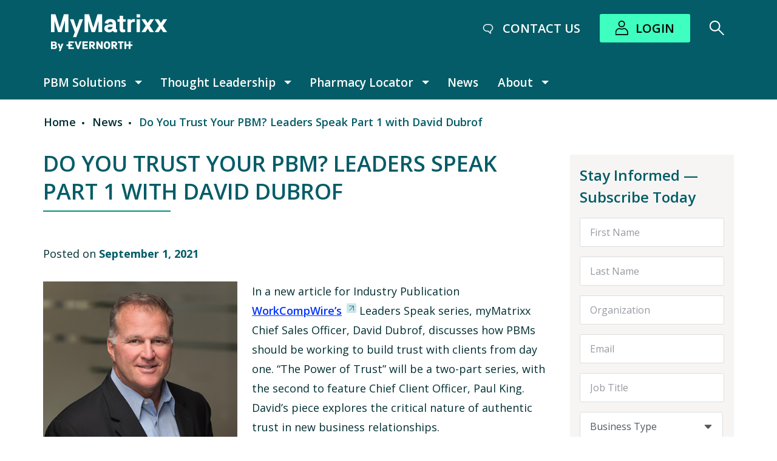

--- FILE ---
content_type: text/html; charset=UTF-8
request_url: https://www.mymatrixx.com/news/do-you-trust-your-pbm
body_size: 9247
content:


<!DOCTYPE html>
<html lang="en" dir="ltr" prefix="og: https://ogp.me/ns#" class="no-js">
  <head>
    <meta charset="utf-8" />
<meta name="description" content="myMatrixx Chief Sales Officer, David Dubrof, discusses how PBMs should be working to build trust with clients from day one." />
<link rel="canonical" href="https://www.mymatrixx.com/news/do-you-trust-your-pbm" />
<meta property="og:site_name" content="MyMatrixx by Evernorth" />
<meta property="og:type" content="article" />
<meta property="og:url" content="https://www.mymatrixx.com/news/do-you-trust-your-pbm" />
<meta property="og:title" content="Do You Trust Your PBM? Leaders Speak Part 1 with David Dubrof | MyMatrixx by Evernorth" />
<meta property="og:description" content="Caring People delivering scalable customized workers&#039; compensation PBM Solutions through Clinical Expertise, Innovative Technology, and Actionable Data Analytics." />
<meta property="og:image" content="https://www.mymatrixx.com/sites/default/files/styles/large/public/2021-09/Trust%20Customer%20Light.jpeg?itok=ulwjme3e" />
<meta property="og:image:width" content="384" />
<meta property="og:image:height" content="480" />
<meta property="og:image:alt" content="The Power of Trust Leaders Speak Part 1" />
<meta property="og:locale" content="en_US" />
<meta property="article:tag" content="News" />
<meta property="article:published_time" content="2021-09-01T15:05:05-0600" />
<meta property="article:modified_time" content="2021-09-13T14:51:43-0600" />
<meta name="twitter:card" content="summary" />
<meta name="twitter:description" content="Caring People delivering scalable customized workers&#039; compensation PBM Solutions through Clinical Expertise, Innovative Technology, and Actionable Data Analytics." />
<meta name="twitter:title" content="myMatrixx: An Express Scripts Company" />
<meta name="twitter:site" content="@myMatrixx" />
<meta name="twitter:creator" content="@myMatrixx" />
<meta name="google-site-verification" content="iffJ-bT3Xzcs-ZYuZxC1kGazxa_0d0uJoDisRryq5Gw" />
<meta name="MobileOptimized" content="width" />
<meta name="HandheldFriendly" content="true" />
<meta name="viewport" content="width=device-width, initial-scale=1.0" />
<script type="application/ld+json">{
    "@context": "https://schema.org",
    "@graph": [
        {
            "@type": "Article",
            "headline": "Do You Trust Your PBM? Leaders Speak Part 1 with David Dubrof",
            "name": "Do You Trust Your PBM? Leaders Speak Part 1 with David Dubrof",
            "description": "myMatrixx Chief Sales Officer, David Dubrof, discusses how PBMs should be working to build trust with clients from day one.",
            "about": "News",
            "image": {
                "@type": "ImageObject",
                "representativeOfPage": "True",
                "url": [
                    "https://www.mymatrixx.com/sites/default/files/styles/large/public/2021-09/Trust%20Customer%20Light.jpeg?itok=ulwjme3e"
                ],
                "width": [
                    "384"
                ],
                "height": [
                    "480"
                ]
            },
            "datePublished": "2021-09-01T15:05:05-0600",
            "isAccessibleForFree": "True",
            "dateModified": "2021-09-13T14:51:43-0600",
            "author": {
                "@type": "Organization",
                "@id": "@MyMatrixx by Evernorth",
                "name": "MyMatrixx by Evernorth",
                "url": "https://www.mymatrixx.com/",
                "logo": {
                    "@type": "ImageObject",
                    "representativeOfPage": "False",
                    "url": "https://www.mymatrixx.com/themes/custom/mymatrixx/logo.svg",
                    "width": "157.64",
                    "height": "65"
                }
            },
            "publisher": {
                "@type": "Organization",
                "@id": "@MyMatrixx by Evernorth",
                "name": "MyMatrixx by Evernorth",
                "url": "https://www.mymatrixx.com/",
                "logo": {
                    "@type": "ImageObject",
                    "representativeOfPage": "False",
                    "url": "https://www.mymatrixx.com/themes/custom/mymatrixx/logo.svg",
                    "width": "157.64",
                    "height": "65"
                }
            },
            "mainEntityOfPage": "https://www.mymatrixx.com/news/do-you-trust-your-pbm"
        }
    ]
}</script>
<link rel="icon" href="/core/misc/favicon.ico" type="image/vnd.microsoft.icon" />

    <title>Do You Trust Your PBM? Leaders Speak Part 1 with David Dubrof | MyMatrixx by Evernorth</title>
    <link rel="shortcut icon" href="/themes/custom/mymatrixx/favicons/favicon.ico">
    <link rel="apple-touch-icon" sizes="180x180" href="/themes/custom/mymatrixx/favicons/apple-touch-icon.png">
    <link rel="icon" type="image/png" sizes="32x32" href="/themes/custom/mymatrixx/favicons/favicon-32x32.png">
    <link rel="icon" type="image/png" sizes="16x16" href="/themes/custom/mymatrixx/favicons/favicon-16x16.png">
    <link rel="icon" href="/themes/custom/mymatrixx/favicons/android-chrome-192x192.png" sizes="192x192" />
    <link rel="icon" href="/themes/custom/mymatrixx/favicons/android-chrome-512x512.png" sizes="512x512" />
    <link rel="mask-icon" href="/themes/custom/mymatrixx/favicons/safari-pinned-tab.svg" color="#5bbad5">

    <link href="https://fonts.googleapis.com/css?family=Open+Sans:300,400,600,700" rel="stylesheet">
    <link rel="stylesheet" media="all" href="/sites/default/files/css/css_RR4YTbavbNimkwr5ZvUdDYvYaoKyf_zUtNYcz4mRm_8.css?delta=0&amp;language=en&amp;theme=mymatrixx&amp;include=[base64]" />
<link rel="stylesheet" media="all" href="/sites/default/files/css/css_s3_TCJ1y04PL_G5omnIb85nTMpiLl2HGpD4beNWH73o.css?delta=1&amp;language=en&amp;theme=mymatrixx&amp;include=[base64]" />

    <script src="https://pg.feroot.com/v1/bundle/424a6edf-69db-4279-bb12-0d4900886ffb" async></script>
<script src="/core/assets/vendor/modernizr/modernizr.min.js?v=3.11.7"></script>
<script src="//assets.adobedtm.com/75c13ef9d9d6/da3aed257123/launch-60f6806b380f.min.js" async></script>
<script src="https://www.google.com/recaptcha/api.js?hl=en&amp;render=explicit&amp;onload=drupalRecaptchaOnload" async defer></script>

  </head>
  <body class="anonymous not-front context--node page--node-type--article page--news-do-you-trust-your-pbm theme--not-cobranded" id="top">
        <a href="#main-content" class="visually-hidden focusable">
      Skip to main content
    </a>
    

    
      <div class="dialog-off-canvas-main-canvas" data-off-canvas-main-canvas>
    
    
<div class="region region--highlighted">
      



</div>
<header class='region region--masthead'>
  
  


<div class="region region--header">  <div class="region--container">


<div id="block-mymatrixx-branding" class="block block--system block--system-branding-block">
  
    
    
  <a href="/" title="MyMatrixx by Evernorth" rel="home" class="site--logo" aria-label="MyMatrixx by Evernorth">
    <img class="img img--logo" src="/themes/custom/mymatrixx/logo-mymatrixx-white.svg" alt="myMatrixx Company Logo">
  </a>
</div>



<div id="block-mymatrixxloginform" class="block block--mymatrixx-login block--mymatrixx-login-form-block">
  
    
      
<a href="/contact-us" class="contact-us">Contact Us</a>
<a href="https://mypassport.mymatrixx.com/login" class="login" target="_blank">Login</a>
<a href="/search" class="search" aria-label="Search"></a>

  </div>
</div>
</div>
  <div class="region region--primary-menu">
  <div class="region--container">
          <button class="mobile-toggle js-toggle" aria-expanded="false" title="Primary Menu" rel="home" aria-controls="navigation-list">
        <svg class="icon icon--nav" aria-hidden="true" class="iconBase__icon-size-2xs___3dUu1" focusable="false" height="16px" width="24px" viewBox="0 0 24 16" xmlns="http://www.w3.org/2000/svg"><path class="icon--fill--color" d="M 1.333333,1.3333333 C 1.333333,0.5969537 1.9261742,0 2.6678286,0 H 21.332171 c 0.737022,0 1.334496,0.5918198 1.334496,1.3333333 0,0.7363797 -0.592841,1.3333334 -1.334496,1.3333334 H 2.6678286 C 1.930807,2.6666667 1.333333,2.0748469 1.333333,1.3333333 Z M 1.333333,8 c 0,-0.7363797 0.5928412,-1.3333333 1.3344956,-1.3333333 H 21.332171 c 0.737022,0 1.334496,0.5918197 1.334496,1.3333333 0,0.7363797 -0.592841,1.333333 -1.334496,1.333333 H 2.6678286 C 1.930807,9.333333 1.333333,8.7415136 1.333333,8 Z m 0,6.666667 c 0,-0.73638 0.5928412,-1.333334 1.3344956,-1.333334 H 21.332171 c 0.737022,0 1.334496,0.59182 1.334496,1.333334 C 22.666667,15.403046 22.073826,16 21.332171,16 H 2.6678286 C 1.930807,16 1.333333,15.40818 1.333333,14.666667 Z"></path></svg>
        Menu
      </button>

      <div id="navigation-list" class="menu--container">
        <button href="#main-content" class="close js-toggle" title="Close" aria-controls="navigation-list" aria-label="Close">
          <svg width="16" height="16" viewBox="0 0 16 16" fill="none" xmlns="http://www.w3.org/2000/svg">
<path d="M16 1.59925L14.4008 0L7.99623 6.39698L1.59925 0L0 1.59925L6.39699 7.99623L0 14.4008L1.59925 16L7.99623 9.60302L14.4008 16L16 14.4008L9.60302 7.99623L16 1.59925Z" fill="#3EFFC0"/>
</svg>
          <span class="visually-hidden">Close</span>
        </button>

                              


<div id="block-mymatrixxloginform-2" class="block block--mymatrixx-login block--mymatrixx-login-form-block">
  
    
      
<a href="/contact-us" class="contact-us">Contact Us</a>
<a href="https://mypassport.mymatrixx.com/login" class="login" target="_blank">Login</a>
<a href="/search" class="search" aria-label="Search"></a>

  </div>

                                        

<nav id="block-mymatrixx-main-menu" class="block block-menu navigation menu--main block--main" >
    
    

      
              <ul  region="primary_menu" class="menu menu--main menu-level--0">
                    <li  class="menu-item menu-item--parent pbm-solutions"
              >
        
        
        <a href="/pbm-solutions" class="menu-item pbm-solutions menu-item-element menu-link" data-drupal-link-system-path="node/13">PBM Solutions</a>

        
                                  <button class="menu-angle-down dropdown-toggle" type="button" aria-expanded="false" aria-haspopup="true" id="pbm-solutions-submenu-1-button" aria-controls="pbm-solutions-submenu-1">
              <span class="sr-only">PBM Solutions submenu</span>
            </button>
                      
                        <ul class="menu menu-level--1" id="pbm-solutions-submenu-1" aria-labelledby="pbm-solutions-submenu-1-button">
                    <li  class="menu-item menu-item--parent clinical"
                  role="button"
              >
        
        
        <a href="/pbm-solutions/clinical" data-event-primary-category="pageNavigation" data-event-cause="userInitiated" data-event-effect="navigate to new page" class="menu-item clinical menu-item-element menu-link" data-drupal-link-system-path="node/16">Clinical</a>

        
          
                        <ul class="menu menu-level--2">
                    <li  class="menu-item alert-review-and-manage-arm®"
              >
        
        
        <a href="/pbm-solutions/clinical/alert-review-and-manage-arm" class="menu-item alert-review-and-manage-arm® menu-item-element menu-link" data-drupal-link-system-path="node/20">Alert, Review and Manage (ARM)®</a>

              </li>
                <li  class="menu-item one-drug-review"
              >
        
        
        <a href="/pbm-solutions/clinical/one-drug-review" class="menu-item one-drug-review menu-item-element menu-link" data-drupal-link-system-path="node/177">One Drug Review</a>

              </li>
                <li  class="menu-item case-rx®-clinical-and-safety-evaluation"
              >
        
        
        <a href="/pbm-solutions/clinical/case-rx-clinical-and-safety-evaluation" data-event-primary-category="pageNavigation" data-event-cause="userInitiated" data-event-effect="navigate to new page" class="menu-item case-rx®-clinical-and-safety-evaluation menu-item-element menu-link" data-drupal-link-system-path="node/180">CASE Rx® Clinical And Safety Evaluation</a>

              </li>
        </ul>
  
              </li>
                <li  class="menu-item menu-item--parent technology"
                  role="button"
              >
        
        
        <a href="/pbm-solutions/technology" data-event-primary-category="pageNavigation" data-event-cause="userInitiated" data-event-effect="navigate to new page" class="menu-item technology menu-item-element menu-link" data-drupal-link-system-path="node/17">Technology</a>

        
          
                        <ul class="menu menu-level--2">
                    <li  class="menu-item innovation"
              >
        
        
        <a href="/pbm-solutions/technology/innovation" data-event-primary-category="pageNavigation" data-event-cause="userInitiated" data-event-effect="navigate to new page" class="menu-item innovation menu-item-element menu-link" data-drupal-link-system-path="node/418">Innovation</a>

              </li>
                <li  class="menu-item rx-recommendation-engine"
              >
        
        
        <a href="/rx-recommendation-engine" class="menu-item rx-recommendation-engine menu-item-element menu-link" data-drupal-link-system-path="node/1311">Rx Recommendation Engine</a>

              </li>
        </ul>
  
              </li>
                <li  class="menu-item menu-item--parent mydatasense℠"
                  role="button"
              >
        
        
        <a href="/pbm-solutions/mydatasense" class="menu-item mydatasense℠ menu-item-element menu-link" data-drupal-link-system-path="node/19">MyDataSense℠</a>

        
          
                        <ul class="menu menu-level--2">
                    <li  class="menu-item care"
              >
        
        
        <a href="/pbm-solutions/mydatasense/advanced-clinical-analytics" class="menu-item care menu-item-element menu-link" data-drupal-link-system-path="node/30">CARE</a>

              </li>
        </ul>
  
              </li>
                <li  class="menu-item mypassport™"
              >
        
        
        <a href="/pbm-solutions/mypassport" class="menu-item mypassport™ menu-item-element menu-link" data-drupal-link-system-path="node/29">MyPassport™</a>

              </li>
        </ul>
  
              </li>
                <li  class="menu-item menu-item--parent thought-leadership"
              >
        
        
        <a href="/thought-leadership" class="menu-item thought-leadership menu-item-element menu-link" data-drupal-link-system-path="node/11">Thought Leadership</a>

        
                                  <button class="menu-angle-down dropdown-toggle" type="button" aria-expanded="false" aria-haspopup="true" id="thought-leadership-submenu-2-button" aria-controls="thought-leadership-submenu-2">
              <span class="sr-only">Thought Leadership submenu</span>
            </button>
                      
                        <ul class="menu menu-level--1" id="thought-leadership-submenu-2" aria-labelledby="thought-leadership-submenu-2-button">
                    <li  class="menu-item clinical-blogs"
              >
        
        
        <a href="/thought-leadership/clinical-blogs" class="menu-item clinical-blogs menu-item-element menu-link" data-drupal-link-system-path="thought-leadership/clinical-blogs">Clinical Blogs</a>

              </li>
                <li  class="menu-item pharmawatch"
              >
        
        
        <a href="/pharmawatch" class="menu-item pharmawatch menu-item-element menu-link" data-drupal-link-system-path="node/786">PharmaWatch</a>

              </li>
                <li  class="menu-item continuing-education-webinars"
              >
        
        
        <a href="/thought-leadership/continuing-education-webinars" class="menu-item continuing-education-webinars menu-item-element menu-link" data-drupal-link-system-path="node/1006">Continuing Education Webinars</a>

              </li>
                <li  class="menu-item menu-item--parent regulatory--legislative-updates"
                  role="button"
              >
        
        
        <a href="/thought-leadership/statehouse-watch" class="menu-item regulatory--legislative-updates menu-item-element menu-link" data-drupal-link-system-path="node/228">Regulatory &amp; Legislative Updates</a>

        
          
                        <ul class="menu menu-level--2">
                    <li  class="menu-item legislation-vs-regulation-which-does-what"
              >
        
        
        <a href="/sites/default/files/2025-05/legislation-vs-regulation-which-does-what.pdf" title="Legislation vs. Regulation: Which does what?" class="menu-item legislation-vs-regulation-which-does-what menu-item-element menu-link">Legislation vs. Regulation: Which does what?</a>

              </li>
        </ul>
  
              </li>
        </ul>
  
              </li>
                <li  class="menu-item menu-item--parent pharmacy-locator"
              >
        
        
        <a href="https://mypassport.mymatrixx.com/pharmacyLocator/" data-event-primary-category="pageNavigation" data-event-cause="userInitiated" data-event-effect="navigate to new page" class="menu-item pharmacy-locator menu-item-element external menu-link">Pharmacy Locator</a>

        
                                  <button class="menu-angle-down dropdown-toggle" type="button" aria-expanded="false" aria-haspopup="true" id="pharmacy-locator-submenu-3-button" aria-controls="pharmacy-locator-submenu-3">
              <span class="sr-only">Pharmacy Locator submenu</span>
            </button>
                      
                        <ul class="menu menu-level--1" id="pharmacy-locator-submenu-3" aria-labelledby="pharmacy-locator-submenu-3-button">
                    <li  class="menu-item injured-worker-resources"
              >
        
        
        <a href="/injured-worker-resources" class="menu-item injured-worker-resources menu-item-element menu-link" data-drupal-link-system-path="node/277">Injured Worker Resources</a>

              </li>
        </ul>
  
              </li>
                <li  class="menu-item menu-item--active-trail news"
              >
        
        
        <a href="/news" class="menu-item menu-item--active-trail news menu-item-element menu-link" data-drupal-link-system-path="news">News</a>

              </li>
                <li  class="menu-item menu-item--parent about"
              >
        
        
        <a href="/about-us" class="menu-item about menu-item-element menu-link" data-drupal-link-system-path="node/15">About</a>

        
                                  <button class="menu-angle-down dropdown-toggle" type="button" aria-expanded="false" aria-haspopup="true" id="about-submenu-5-button" aria-controls="about-submenu-5">
              <span class="sr-only">About submenu</span>
            </button>
                      
                        <ul class="menu menu-level--1" id="about-submenu-5" aria-labelledby="about-submenu-5-button">
                    <li  class="menu-item corporate-office"
              >
        
        
        <a href="/about-us/headquarters" class="menu-item corporate-office menu-item-element menu-link" data-drupal-link-system-path="node/25">Corporate Office</a>

              </li>
                <li  class="menu-item menu-item--parent community-outreach"
                  role="button"
              >
        
        
        <a href="/about-us/community-outreach" class="menu-item community-outreach menu-item-element menu-link" data-drupal-link-system-path="node/28">Community Outreach</a>

        
          
                        <ul class="menu menu-level--2">
                    <li  class="menu-item kids-chance-of-america"
              >
        
        
        <a href="/about-us/community-outreach/kids-chance" class="menu-item kids-chance-of-america menu-item-element menu-link" data-drupal-link-system-path="node/181">Kids&#039; Chance of America</a>

              </li>
        </ul>
  
              </li>
                <li  class="menu-item careers"
              >
        
        
        <a href="/about-us/careers" class="menu-item careers menu-item-element menu-link" data-drupal-link-system-path="node/14">Careers</a>

              </li>
        </ul>
  
              </li>
        </ul>
  


  </nav>

                                          </div>

      

<nav id="block-site-tools" class="block block-menu navigation menu--site-tools block--site-tools" >
    
    

      
              <ul  region="primary_menu" class="menu menu--site-tools menu-level--0">
                    <li  class="menu-item search">
        
        
                  <a href="/search" class="menu-item search menu-item-element menu-link" tabindex="0" data-drupal-link-system-path="search">Search</a>
        
              </li>
        </ul>
  


  </nav>

      </div>
</div>

  


<div class="region region--breadcrumb">  <div class="region--container">


<div id="block-breadcrumbs" class="block block--system block--system-breadcrumb-block">
  
    
      
  <nav class="breadcrumb" role="navigation" aria-labelledby="system-breadcrumb">
    <h2 id="system-breadcrumb" class="visually-hidden">Breadcrumb</h2>
    <ol class="list-breadcrumbs">
          <li>
                  <a href="/">Home</a>
              </li>
          <li>
                  <a href="/news">News</a>
              </li>
          <li>
                  Do You Trust Your PBM? Leaders Speak Part 1 with David Dubrof
              </li>
        </ol>
  </nav>

  </div>
</div>
</div>
</header>

  


<div class="region region--help">  <div class="region--container"><div data-drupal-messages-fallback class="hidden"></div>
</div>
</div>


  <div class="region region--content has-sidebar region--cols-2">
    
    
  
  
<main role="main" id="main-content" tabindex="-1" class="region region--main">  <div class="region--container">


<div id="block-mymatrixx-page-title--2" class="block block--core block--page-title-block">
    
    
      <div class="title-block">
            
  
      <h1 class="page-title">
              <span class="field field--name-title field--type-string field--label-hidden">Do You Trust Your PBM? Leaders Speak Part 1 with David Dubrof</span>

          </h1>
    

    </div>
  </div>

<article class="node node--type-article node--promoted node--view-mode-full">
  
  

      <div class="node__meta">
      <span>
        Posted on <strong><span class="field field--name-created field--type-created field--label-hidden"><time datetime="2021-09-01T15:05:05-06:00" title="Wednesday, September 1, 2021 - 15:05" class="datetime">September 1, 2021</time>
</span>
</strong>      </span>
    </div>
  
  <div class="node__content">
    
            <div class="clearfix text-formatted field field--name-body field--type-text-with-summary field--label-hidden field__item"><div class="align-left embedded-media medium">
  <div class="media media--type-image media--view-mode-medium">
          
            <div class="field field--name-field-media-image field--type-image field--label-hidden field__item">  <img loading="lazy" src="/sites/default/files/styles/medium_image/public/2020/08/david-dubrof-optimized-.jpg?itok=kdSBM3tF" width="768" height="768" alt="david-dubrof-optimized" class="image-style-medium-image">


</div>
      
      </div>
</div>


<p>In a new article for Industry Publication <a href="https://www.workcompwire.com/"><u>WorkCompWire’s</u></a> Leaders Speak series, myMatrixx Chief Sales Officer, David Dubrof, discusses how PBMs should be working to build trust with clients from day one. “The Power of Trust” will be a two-part series, with the second to feature Chief Client Officer, Paul King. David’s piece explores the critical nature of authentic trust in new business relationships. </p>

<p>Overall, David stresses that sales professionals in the workers’ comp PBM space can build trust by setting expectations and keeping promises from the very beginning. If a PBM has a good reputation, clear communication and the ability to set performance goals based on an established track record, prospective clients will be more likely to see them as a trustworthy entity. While establishing a new business relationship can be risky for both parties, David shows how authentically using the power of trust helps to overcome that risk. </p></div>
      
  <div class="field field--name-field-cta-link field--type-link field--label-hidden">
    <a href="https://www.workcompwire.com/2021/08/david-dubrof-the-power-of-trust/" class="button">Read the full article</a>
  </div>

  </div>
</article>
</div>
</main>
    

  
<aside class="region region--sidebar-second">  <div class="region--container">

  
<div id="block-webform-stay-informed" class="block block--webform block--webform-block block--label__visible" aria-labelledby="block-webform-stay-informed-title">
  
      <h2 class="block--title visible" id="block-webform-stay-informed-title">Stay Informed — Subscribe Today</h2>
    
      <span id="webform-submission-stay-informed-subscribe-today-node-370-form-ajax-content"></span><div id="webform-submission-stay-informed-subscribe-today-node-370-form-ajax" class="webform-ajax-form-wrapper" data-effect="fade" data-progress-type="throbber">
<form class="webform-submission-form webform-submission-add-form webform-submission-stay-informed-subscribe-today-form webform-submission-stay-informed-subscribe-today-add-form webform-submission-stay-informed-subscribe-today-node-370-form webform-submission-stay-informed-subscribe-today-node-370-add-form js-webform-details-toggle webform-details-toggle form webform form-webform-submission-stay-informed-subscribe-today-node-370-add-form" data-drupal-selector="webform-submission-stay-informed-subscribe-today-node-370-add-form" action="/news/do-you-trust-your-pbm" method="post" id="webform-submission-stay-informed-subscribe-today-node-370-add-form" accept-charset="UTF-8">
  
  <div class="js-form-item form-item js-form-type-textfield form-type-textfield js-form-item-first-name form-item-first-name">
      <label for="edit-first-name" class="form-label form-required js-form-required">First Name</label>
        <input data-drupal-selector="edit-first-name" type="text" id="edit-first-name" name="first_name" value="" size="60" maxlength="255" placeholder="First Name" class="form-text required" required="required" aria-required="true" />

        </div>
<div class="js-form-item form-item js-form-type-textfield form-type-textfield js-form-item-last-name form-item-last-name">
      <label for="edit-last-name" class="form-label form-required js-form-required">Last Name</label>
        <input data-drupal-selector="edit-last-name" type="text" id="edit-last-name" name="last_name" value="" size="60" maxlength="255" placeholder="Last Name" class="form-text required" required="required" aria-required="true" />

        </div>
<div class="js-form-item form-item js-form-type-textfield form-type-textfield js-form-item-organization form-item-organization">
      <label for="edit-organization" class="form-label form-required js-form-required">Organization</label>
        <input data-drupal-selector="edit-organization" type="text" id="edit-organization" name="organization" value="" size="60" maxlength="255" placeholder="Organization" class="form-text required" required="required" aria-required="true" />

        </div>
<div class="js-form-item form-item js-form-type-email form-type-email js-form-item-email form-item-email">
      <label for="edit-email" class="form-label form-required js-form-required">Email Address</label>
        <input data-drupal-selector="edit-email" type="email" id="edit-email" name="email" value="" size="60" maxlength="254" placeholder="Email" class="form-email required" required="required" aria-required="true" />

        </div>
<div class="js-form-item form-item js-form-type-textfield form-type-textfield js-form-item-job-title form-item-job-title">
      <label for="edit-job-title" class="form-label form-required js-form-required">Job Title</label>
        <input data-drupal-selector="edit-job-title" type="text" id="edit-job-title" name="job_title" value="" size="60" maxlength="255" placeholder="Job Title" class="form-text required" required="required" aria-required="true" />

        </div>
<fieldset data-drupal-selector="edit-business-type" class="js-webform-select-other webform-select-other webform-select-other--wrapper fieldgroup form-composite webform-composite-visible-title required js-webform-type-webform-select-other webform-type-webform-select-other js-form-item form-item js-form-wrapper form-wrapper" id="edit-business-type">
      <legend>
    <span class="fieldset-legend js-form-required form-required">Business Type </span>
  </legend>
  <div class="fieldset-wrapper">
            <div class="js-form-item form-item js-form-type-select form-type-select js-form-item-business-type-select form-item-business-type-select form-no-label">
      <label for="edit-business-type-select" class="form-label form-required js-form-required visually-hidden">Business Type</label>
        


<select data-drupal-selector="edit-business-type-select" id="edit-business-type-select" name="business_type[select]" class="form-select required form-control js-select" required="required" aria-required="true"><option value="" selected="selected">Business Type</option><option value="Coalition">Coalition</option><option value="Colleges &amp; Universities (Private)">Colleges &amp; Universities (Private)</option><option value="Colleges &amp; Universities (Public)">Colleges &amp; Universities (Public)</option><option value="Commercial Carrier">Commercial Carrier</option><option value="Consultant">Consultant</option><option value="Employer">Employer</option><option value="Government (Federal)">Government (Federal)</option><option value="Government (Local)">Government (Local)</option><option value="Government (State)">Government (State)</option><option value="Health Plan">Health Plan</option><option value="Health System">Health System</option><option value="Reseller">Reseller</option><option value="School District/System (Independent)">School District/System (Independent)</option><option value="School District/System (Public)">School District/System (Public)</option><option value="TPA">TPA</option><option value="Trade Union">Trade Union</option><option value="_other_">Other…</option></select>
        </div>
<div class="js-webform-select-other-input webform-select-other-input js-form-item form-item js-form-type-textfield form-type-textfield js-form-item-business-type-other form-item-business-type-other form-no-label">
      <label for="edit-business-type-other" class="form-label visually-hidden">Enter other… <span  class="optional-label">(Optional)</span></label>
        <input data-drupal-selector="edit-business-type-other" type="text" id="edit-business-type-other" name="business_type[other]" value="" size="60" maxlength="255" placeholder="Enter other…" class="form-text" />

        </div>

          </div>
</fieldset>
<div class="js-form-item form-item js-form-type-checkbox form-type-checkbox js-form-item-i-am-a-current-mymatrixx-client form-item-i-am-a-current-mymatrixx-client">
        <input data-drupal-selector="edit-i-am-a-current-mymatrixx-client" type="checkbox" id="edit-i-am-a-current-mymatrixx-client" name="i_am_a_current_mymatrixx_client" value="1" class="form-checkbox" />

        <label for="edit-i-am-a-current-mymatrixx-client" class="form-label option">I am a current MyMatrixx client</label>
      </div>


                      <div  data-drupal-selector="edit-captcha" class="captcha captcha-type-challenge--recaptcha">
                  <div class="captcha__element">
            <input data-drupal-selector="edit-captcha-sid" type="hidden" name="captcha_sid" value="33936" />
<input data-drupal-selector="edit-captcha-token" type="hidden" name="captcha_token" value="XNlaa3ArLSv7WVAbBcSp5sTDAnhDEbKA6HU9esWcq-o" />
<input data-drupal-selector="edit-captcha-response" type="hidden" name="captcha_response" value="" />
<div class="g-recaptcha" data-sitekey="6LeA1xQiAAAAALZGio6w_PeXnolIYQGAQvHb6ywT" data-theme="light" data-type="image"></div><input data-drupal-selector="edit-captcha-cacheable" type="hidden" name="captcha_cacheable" value="1" />

          </div>
                        </div>
            <input autocomplete="off" data-drupal-selector="form-6tyibs7gkh8z0spiqvcx1ktdah4uv4lskliqsxzyu2q" type="hidden" name="form_build_id" value="form-6tyiBs7gKh8Z0spiQVcx1kTdah4UV4lSklIqsxZyU2Q" />
<input data-drupal-selector="edit-webform-submission-stay-informed-subscribe-today-node-370-add-form" type="hidden" name="form_id" value="webform_submission_stay_informed_subscribe_today_node_370_add_form" />
<div data-drupal-selector="edit-actions" class="form-actions js-form-wrapper form-wrapper" id="edit-actions">
<input class="webform-button--submit button button--primary js-form-submit form-submit form-control" data-drupal-selector="edit-submit" data-disable-refocus="true" type="submit" id="edit-submit" name="op" value="Submit" />

</div>
<div class="homepage-textfield js-form-wrapper form-wrapper" style="display: none !important;"><div class="js-form-item form-item js-form-type-textfield form-type-textfield js-form-item-homepage form-item-homepage">
      <label for="edit-homepage" class="form-label">Leave this field blank <span  class="optional-label">(Optional)</span></label>
        <input autocomplete="off" data-drupal-selector="edit-homepage" type="text" id="edit-homepage" name="homepage" value="" size="20" maxlength="128" class="form-text" />

        </div>
</div>


  
</form>
</div>
  </div>


  
<div id="block-contactus" class="block block--block-content block--block-contente8c23643-3287-477f-8900-8281a5a2db64 block--label__visible block--custom--contact-us" aria-labelledby="block-contactus-title">
  
      <h2 class="block--title visible" id="block-contactus-title">Contact Us</h2>
    
      
            <div class="clearfix text-formatted field field--name-body field--type-text-with-summary field--label-hidden field__item"><p>Our Customer Service Center is open 24 hours per day, 365 days per year.</p><p class="text-align-center h3"><a href="tel:+18778044900" id="call-us">1-877-804-4900</a></p><p class="text-align-center"><a class="button js-analytics-link" href="mailto:customerservice@mymatrixx.com" id="email-us" data-action-name="Email Us" data-action-region="Main">Email Us</a></p></div>
      
  </div>
</div>
</aside>
  </div>


    <footer class='region region--footer' role='contentinfo'>
    


<div class="region region--footer-top">  <div class="region--container">

<nav id="block-mymatrixx-accreditations" class="block block-menu navigation menu--accreditations block--accreditations" >
    
    

      
              <ul data-region="footer_top" region="footer_top" class="menu menu--accreditations menu-level--0">
                        
          
    <li class="menu-item">
                      
            
                    <a class="menu_link_content menu-link-contentaccreditations view-mode-default menu-item-element" title="URAC Accredited" href="https://accreditnet.urac.org/directory/#/accreditation/PBM-19/info" rel="bookmark">
        
            <div class="field field--name-field-featured-image field--type-entity-reference field--label-hidden field__item"><div class="embedded-media logo">
  <div class="media media--type-image media--view-mode-logo">
          
            <div class="field field--name-field-media-image field--type-image field--label-hidden field__item">  <img loading="lazy" src="/sites/default/files/styles/logo/public/2025-11/urac-pbm-2028-1-2x.jpg?itok=uvKtoNRO" width="170" height="125" alt="URAC Accreditation Seal" class="image-style-logo" />


</div>
      
      </div>
</div>
</div>
      
        <span class="visually-hidden">URAC Accredited</span>
    </a>

            </li>

                    
          
    <li class="menu-item">
                      
            
                    <a class="menu_link_content menu-link-contentaccreditations view-mode-default menu-item-element" title="AICPA / SOC Approval and Compliance Badge" href="http://www.aicpa.org/" rel="bookmark">
        
            <div class="field field--name-field-featured-image field--type-entity-reference field--label-hidden field__item"><div class="embedded-media logo">
  <div class="media media--type-svg media--view-mode-logo">
          
  <div class="field field--name-field-media-image-1 field--type-image field--label-visually_hidden">
    <div class="field__label visually-hidden">Image</div>
                    <div class="field__item field__item--odd">  <img loading="lazy" width="175" height="125" src="/sites/default/files/2021-03/aicpa-logo.svg" alt="AICPA/SOC Accredited Logo" />

</div>
          </div>

      </div>
</div>
</div>
      
        <span class="visually-hidden">AICPA</span>
    </a>

            </li>

                    
          
    <li class="menu-item">
                      
            
        <a class="menu_link_content menu-link-contentaccreditations view-mode-default menu-item-element" href="http://www.kidschance.org/" rel="bookmark">
        
            <div class="field field--name-field-featured-image field--type-entity-reference field--label-hidden field__item"><div class="embedded-media logo">
  <div class="media media--type-image media--view-mode-logo">
          
            <div class="field field--name-field-media-image field--type-image field--label-hidden field__item">  <img loading="lazy" src="/sites/default/files/styles/logo/public/2025-04/Kids-Chance-Awareness-Week-Badge-2025.png?itok=piMjtuX8" width="125" height="125" alt="" class="image-style-logo" />


</div>
      
      </div>
</div>
</div>
      
        <span class="visually-hidden">Kids&#039; Chance Sponsor</span>
    </a>

            </li>

        </ul>
  



  </nav>
</div>
</div>
    


<div class="region region--footer-bottom">  <div class="region--container">

<nav id="block-mymatrixx-footer" class="block block-menu navigation menu--footer block--footer" >
    
    

      
              <ul  region="footer_bottom" class="menu menu--footer menu-level--0">
                    <li  class="menu-item terms-of-use">
        
        
                  <a href="/terms-of-use" class="menu-item terms-of-use menu-item-element menu-link" tabindex="0" data-drupal-link-system-path="node/183">Terms of Use</a>
        
              </li>
                <li  class="menu-item privacy-notice">
        
        
                  <a href="/mymatrixx-website-privacy-notice" class="menu-item privacy-notice menu-item-element menu-link" tabindex="0" data-drupal-link-system-path="node/1251">Privacy Notice</a>
        
              </li>
                <li  class="menu-item cookie-settings">
        
        
                  <button id="ot-sdk-btn" aria-label="Cookie Settings" class="ot-sdk-show-settings menu-item cookie-settings menu-item-element" tabindex="0" type="button">Cookie Settings</button>
        
              </li>
                <li  class="menu-item wa-consumer-health-data-privacy-notice">
        
        
                  <a href="/washington-consumer-health-data-privacy-notice" class="menu-item wa-consumer-health-data-privacy-notice menu-item-element menu-link" tabindex="0" data-drupal-link-system-path="node/806">WA Consumer Health Data Privacy Notice</a>
        
              </li>
        </ul>
  


  </nav>


<nav id="block-secondaryfooter" class="block block-menu navigation menu--secondary-footer block--secondary-footer" >
    
    

      
              <ul  region="footer_bottom" class="menu menu--secondary-footer menu-level--0">
                    <li  class="menu-item facebook">
        
        
                  <a href="https://www.facebook.com/mymatrixx" data-event-primary-category="pageNavigation" data-event-cause="userInitiated" data-event-effect="navigate to new page" class="facebook menu-item menu-item-element external menu-link" target="_blank" title="Facebook" tabindex="0">Facebook</a>
        
              </li>
                <li  class="menu-item twitter">
        
        
                  <a href="https://twitter.com/myMatrixx" data-event-primary-category="pageNavigation" data-event-cause="userInitiated" data-event-effect="navigate to new page" class="twitter menu-item menu-item-element external menu-link" target="_blank" title="Twitter" tabindex="0">Twitter</a>
        
              </li>
                <li  class="menu-item linkedin">
        
        
                  <a href="http://www.linkedin.com/company/mymatrixx" data-event-primary-category="pageNavigation" data-event-cause="userInitiated" data-event-effect="navigate to new page" class="linkedin menu-item menu-item-element external menu-link" target="_blank" title="LinkedIn" tabindex="0">LinkedIn</a>
        
              </li>
        </ul>
  


  </nav>



<div id="block-mymatrixx-copyright" class="block block--fixed-block-content block--fixed-block-contentcopyright">
  
    
      
            <div class="clearfix text-formatted field field--name-body field--type-text-with-summary field--label-hidden field__item"><p>© 2026 Matrix Healthcare Services, Inc. All rights reserved.</p></div>
      
  </div>
</div>
</div>
  </footer>
  

  </div>

    
    <script type="application/json" data-drupal-selector="drupal-settings-json">{"path":{"baseUrl":"\/","pathPrefix":"","currentPath":"node\/370","currentPathIsAdmin":false,"isFront":false,"currentLanguage":"en"},"pluralDelimiter":"\u0003","suppressDeprecationErrors":true,"ajaxPageState":{"libraries":"[base64]","theme":"mymatrixx","theme_token":null},"ajaxTrustedUrl":{"form_action_p_pvdeGsVG5zNF_XLGPTvYSKCf43t8qZYSwcfZl2uzM":true,"\/news\/do-you-trust-your-pbm?ajax_form=1":true},"data":{"extlink":{"extTarget":true,"extTargetAppendNewWindowLabel":"(opens in a new window)","extTargetNoOverride":true,"extNofollow":false,"extTitleNoOverride":false,"extNoreferrer":false,"extFollowNoOverride":false,"extClass":"0","extLabel":"(link is external)","extImgClass":false,"extSubdomains":false,"extExclude":"","extInclude":"","extCssExclude":"","extCssInclude":"","extCssExplicit":"","extAlert":false,"extAlertText":"This link will take you to an external web site. We are not responsible for their content.","extHideIcons":false,"mailtoClass":"0","telClass":"tel","mailtoLabel":"(link sends email)","telLabel":"(link is a phone number)","extUseFontAwesome":false,"extIconPlacement":"append","extPreventOrphan":false,"extFaLinkClasses":"fa fa-external-link","extFaMailtoClasses":"fa fa-envelope-o","extAdditionalLinkClasses":"","extAdditionalMailtoClasses":"","extAdditionalTelClasses":"","extFaTelClasses":"fa fa-phone","whitelistedDomains":[],"extExcludeNoreferrer":""}},"xforce":{"theme_brand":"mymatrixx","lang":{}},"ajax":{"edit-submit":{"callback":"::submitAjaxForm","event":"click","effect":"fade","speed":500,"progress":{"type":"throbber","message":""},"disable-refocus":true,"url":"\/news\/do-you-trust-your-pbm?ajax_form=1","httpMethod":"POST","dialogType":"ajax","submit":{"_triggering_element_name":"op","_triggering_element_value":"Submit"}}},"esi_ddl_schema":{"page_name":"MymatrixxByEvernorth:DoYouTrustYourPbmLeadersSpeakPart1WithDavidDubrof","page_type":"News","primary_category":"News","page_attributes":{"platform":"Drupal","site":"myMatrixx","language":"English","authentication_type":"Unauthenticated"},"auto_link_tracking":1,"header_selectors":["header"],"hero_selectors":[".field--name-field-landing-page-hero"],"footer_selectors":["footer"],"ignored_selectors":[".dropbutton-wrapper a",".authenticated .block--local-tasks-block a"]},"csp":{"nonce":"-DolRNLrjE5eLc89sdiWiA"},"user":{"uid":0,"permissionsHash":"16fcca9fa22bdbeb0d09ea36c4c1116d005888b03e3cdadb4e97b2a8a136a8a9"}}</script>
<script src="/sites/default/files/js/js_6DTAx_4_RKN0uoKhYRFIEcUFLNODYgpCWGqBWlo_aiU.js?scope=footer&amp;delta=0&amp;language=en&amp;theme=mymatrixx&amp;include=[base64]"></script>

    <div class="back-to-top"><a href="#top">Back to top</a></div>
  </body>
</html>


--- FILE ---
content_type: text/html; charset=utf-8
request_url: https://www.google.com/recaptcha/api2/anchor?ar=1&k=6LeA1xQiAAAAALZGio6w_PeXnolIYQGAQvHb6ywT&co=aHR0cHM6Ly93d3cubXltYXRyaXh4LmNvbTo0NDM.&hl=en&type=image&v=PoyoqOPhxBO7pBk68S4YbpHZ&theme=light&size=normal&anchor-ms=20000&execute-ms=30000&cb=uunu2tvd8dcr
body_size: 49372
content:
<!DOCTYPE HTML><html dir="ltr" lang="en"><head><meta http-equiv="Content-Type" content="text/html; charset=UTF-8">
<meta http-equiv="X-UA-Compatible" content="IE=edge">
<title>reCAPTCHA</title>
<style type="text/css">
/* cyrillic-ext */
@font-face {
  font-family: 'Roboto';
  font-style: normal;
  font-weight: 400;
  font-stretch: 100%;
  src: url(//fonts.gstatic.com/s/roboto/v48/KFO7CnqEu92Fr1ME7kSn66aGLdTylUAMa3GUBHMdazTgWw.woff2) format('woff2');
  unicode-range: U+0460-052F, U+1C80-1C8A, U+20B4, U+2DE0-2DFF, U+A640-A69F, U+FE2E-FE2F;
}
/* cyrillic */
@font-face {
  font-family: 'Roboto';
  font-style: normal;
  font-weight: 400;
  font-stretch: 100%;
  src: url(//fonts.gstatic.com/s/roboto/v48/KFO7CnqEu92Fr1ME7kSn66aGLdTylUAMa3iUBHMdazTgWw.woff2) format('woff2');
  unicode-range: U+0301, U+0400-045F, U+0490-0491, U+04B0-04B1, U+2116;
}
/* greek-ext */
@font-face {
  font-family: 'Roboto';
  font-style: normal;
  font-weight: 400;
  font-stretch: 100%;
  src: url(//fonts.gstatic.com/s/roboto/v48/KFO7CnqEu92Fr1ME7kSn66aGLdTylUAMa3CUBHMdazTgWw.woff2) format('woff2');
  unicode-range: U+1F00-1FFF;
}
/* greek */
@font-face {
  font-family: 'Roboto';
  font-style: normal;
  font-weight: 400;
  font-stretch: 100%;
  src: url(//fonts.gstatic.com/s/roboto/v48/KFO7CnqEu92Fr1ME7kSn66aGLdTylUAMa3-UBHMdazTgWw.woff2) format('woff2');
  unicode-range: U+0370-0377, U+037A-037F, U+0384-038A, U+038C, U+038E-03A1, U+03A3-03FF;
}
/* math */
@font-face {
  font-family: 'Roboto';
  font-style: normal;
  font-weight: 400;
  font-stretch: 100%;
  src: url(//fonts.gstatic.com/s/roboto/v48/KFO7CnqEu92Fr1ME7kSn66aGLdTylUAMawCUBHMdazTgWw.woff2) format('woff2');
  unicode-range: U+0302-0303, U+0305, U+0307-0308, U+0310, U+0312, U+0315, U+031A, U+0326-0327, U+032C, U+032F-0330, U+0332-0333, U+0338, U+033A, U+0346, U+034D, U+0391-03A1, U+03A3-03A9, U+03B1-03C9, U+03D1, U+03D5-03D6, U+03F0-03F1, U+03F4-03F5, U+2016-2017, U+2034-2038, U+203C, U+2040, U+2043, U+2047, U+2050, U+2057, U+205F, U+2070-2071, U+2074-208E, U+2090-209C, U+20D0-20DC, U+20E1, U+20E5-20EF, U+2100-2112, U+2114-2115, U+2117-2121, U+2123-214F, U+2190, U+2192, U+2194-21AE, U+21B0-21E5, U+21F1-21F2, U+21F4-2211, U+2213-2214, U+2216-22FF, U+2308-230B, U+2310, U+2319, U+231C-2321, U+2336-237A, U+237C, U+2395, U+239B-23B7, U+23D0, U+23DC-23E1, U+2474-2475, U+25AF, U+25B3, U+25B7, U+25BD, U+25C1, U+25CA, U+25CC, U+25FB, U+266D-266F, U+27C0-27FF, U+2900-2AFF, U+2B0E-2B11, U+2B30-2B4C, U+2BFE, U+3030, U+FF5B, U+FF5D, U+1D400-1D7FF, U+1EE00-1EEFF;
}
/* symbols */
@font-face {
  font-family: 'Roboto';
  font-style: normal;
  font-weight: 400;
  font-stretch: 100%;
  src: url(//fonts.gstatic.com/s/roboto/v48/KFO7CnqEu92Fr1ME7kSn66aGLdTylUAMaxKUBHMdazTgWw.woff2) format('woff2');
  unicode-range: U+0001-000C, U+000E-001F, U+007F-009F, U+20DD-20E0, U+20E2-20E4, U+2150-218F, U+2190, U+2192, U+2194-2199, U+21AF, U+21E6-21F0, U+21F3, U+2218-2219, U+2299, U+22C4-22C6, U+2300-243F, U+2440-244A, U+2460-24FF, U+25A0-27BF, U+2800-28FF, U+2921-2922, U+2981, U+29BF, U+29EB, U+2B00-2BFF, U+4DC0-4DFF, U+FFF9-FFFB, U+10140-1018E, U+10190-1019C, U+101A0, U+101D0-101FD, U+102E0-102FB, U+10E60-10E7E, U+1D2C0-1D2D3, U+1D2E0-1D37F, U+1F000-1F0FF, U+1F100-1F1AD, U+1F1E6-1F1FF, U+1F30D-1F30F, U+1F315, U+1F31C, U+1F31E, U+1F320-1F32C, U+1F336, U+1F378, U+1F37D, U+1F382, U+1F393-1F39F, U+1F3A7-1F3A8, U+1F3AC-1F3AF, U+1F3C2, U+1F3C4-1F3C6, U+1F3CA-1F3CE, U+1F3D4-1F3E0, U+1F3ED, U+1F3F1-1F3F3, U+1F3F5-1F3F7, U+1F408, U+1F415, U+1F41F, U+1F426, U+1F43F, U+1F441-1F442, U+1F444, U+1F446-1F449, U+1F44C-1F44E, U+1F453, U+1F46A, U+1F47D, U+1F4A3, U+1F4B0, U+1F4B3, U+1F4B9, U+1F4BB, U+1F4BF, U+1F4C8-1F4CB, U+1F4D6, U+1F4DA, U+1F4DF, U+1F4E3-1F4E6, U+1F4EA-1F4ED, U+1F4F7, U+1F4F9-1F4FB, U+1F4FD-1F4FE, U+1F503, U+1F507-1F50B, U+1F50D, U+1F512-1F513, U+1F53E-1F54A, U+1F54F-1F5FA, U+1F610, U+1F650-1F67F, U+1F687, U+1F68D, U+1F691, U+1F694, U+1F698, U+1F6AD, U+1F6B2, U+1F6B9-1F6BA, U+1F6BC, U+1F6C6-1F6CF, U+1F6D3-1F6D7, U+1F6E0-1F6EA, U+1F6F0-1F6F3, U+1F6F7-1F6FC, U+1F700-1F7FF, U+1F800-1F80B, U+1F810-1F847, U+1F850-1F859, U+1F860-1F887, U+1F890-1F8AD, U+1F8B0-1F8BB, U+1F8C0-1F8C1, U+1F900-1F90B, U+1F93B, U+1F946, U+1F984, U+1F996, U+1F9E9, U+1FA00-1FA6F, U+1FA70-1FA7C, U+1FA80-1FA89, U+1FA8F-1FAC6, U+1FACE-1FADC, U+1FADF-1FAE9, U+1FAF0-1FAF8, U+1FB00-1FBFF;
}
/* vietnamese */
@font-face {
  font-family: 'Roboto';
  font-style: normal;
  font-weight: 400;
  font-stretch: 100%;
  src: url(//fonts.gstatic.com/s/roboto/v48/KFO7CnqEu92Fr1ME7kSn66aGLdTylUAMa3OUBHMdazTgWw.woff2) format('woff2');
  unicode-range: U+0102-0103, U+0110-0111, U+0128-0129, U+0168-0169, U+01A0-01A1, U+01AF-01B0, U+0300-0301, U+0303-0304, U+0308-0309, U+0323, U+0329, U+1EA0-1EF9, U+20AB;
}
/* latin-ext */
@font-face {
  font-family: 'Roboto';
  font-style: normal;
  font-weight: 400;
  font-stretch: 100%;
  src: url(//fonts.gstatic.com/s/roboto/v48/KFO7CnqEu92Fr1ME7kSn66aGLdTylUAMa3KUBHMdazTgWw.woff2) format('woff2');
  unicode-range: U+0100-02BA, U+02BD-02C5, U+02C7-02CC, U+02CE-02D7, U+02DD-02FF, U+0304, U+0308, U+0329, U+1D00-1DBF, U+1E00-1E9F, U+1EF2-1EFF, U+2020, U+20A0-20AB, U+20AD-20C0, U+2113, U+2C60-2C7F, U+A720-A7FF;
}
/* latin */
@font-face {
  font-family: 'Roboto';
  font-style: normal;
  font-weight: 400;
  font-stretch: 100%;
  src: url(//fonts.gstatic.com/s/roboto/v48/KFO7CnqEu92Fr1ME7kSn66aGLdTylUAMa3yUBHMdazQ.woff2) format('woff2');
  unicode-range: U+0000-00FF, U+0131, U+0152-0153, U+02BB-02BC, U+02C6, U+02DA, U+02DC, U+0304, U+0308, U+0329, U+2000-206F, U+20AC, U+2122, U+2191, U+2193, U+2212, U+2215, U+FEFF, U+FFFD;
}
/* cyrillic-ext */
@font-face {
  font-family: 'Roboto';
  font-style: normal;
  font-weight: 500;
  font-stretch: 100%;
  src: url(//fonts.gstatic.com/s/roboto/v48/KFO7CnqEu92Fr1ME7kSn66aGLdTylUAMa3GUBHMdazTgWw.woff2) format('woff2');
  unicode-range: U+0460-052F, U+1C80-1C8A, U+20B4, U+2DE0-2DFF, U+A640-A69F, U+FE2E-FE2F;
}
/* cyrillic */
@font-face {
  font-family: 'Roboto';
  font-style: normal;
  font-weight: 500;
  font-stretch: 100%;
  src: url(//fonts.gstatic.com/s/roboto/v48/KFO7CnqEu92Fr1ME7kSn66aGLdTylUAMa3iUBHMdazTgWw.woff2) format('woff2');
  unicode-range: U+0301, U+0400-045F, U+0490-0491, U+04B0-04B1, U+2116;
}
/* greek-ext */
@font-face {
  font-family: 'Roboto';
  font-style: normal;
  font-weight: 500;
  font-stretch: 100%;
  src: url(//fonts.gstatic.com/s/roboto/v48/KFO7CnqEu92Fr1ME7kSn66aGLdTylUAMa3CUBHMdazTgWw.woff2) format('woff2');
  unicode-range: U+1F00-1FFF;
}
/* greek */
@font-face {
  font-family: 'Roboto';
  font-style: normal;
  font-weight: 500;
  font-stretch: 100%;
  src: url(//fonts.gstatic.com/s/roboto/v48/KFO7CnqEu92Fr1ME7kSn66aGLdTylUAMa3-UBHMdazTgWw.woff2) format('woff2');
  unicode-range: U+0370-0377, U+037A-037F, U+0384-038A, U+038C, U+038E-03A1, U+03A3-03FF;
}
/* math */
@font-face {
  font-family: 'Roboto';
  font-style: normal;
  font-weight: 500;
  font-stretch: 100%;
  src: url(//fonts.gstatic.com/s/roboto/v48/KFO7CnqEu92Fr1ME7kSn66aGLdTylUAMawCUBHMdazTgWw.woff2) format('woff2');
  unicode-range: U+0302-0303, U+0305, U+0307-0308, U+0310, U+0312, U+0315, U+031A, U+0326-0327, U+032C, U+032F-0330, U+0332-0333, U+0338, U+033A, U+0346, U+034D, U+0391-03A1, U+03A3-03A9, U+03B1-03C9, U+03D1, U+03D5-03D6, U+03F0-03F1, U+03F4-03F5, U+2016-2017, U+2034-2038, U+203C, U+2040, U+2043, U+2047, U+2050, U+2057, U+205F, U+2070-2071, U+2074-208E, U+2090-209C, U+20D0-20DC, U+20E1, U+20E5-20EF, U+2100-2112, U+2114-2115, U+2117-2121, U+2123-214F, U+2190, U+2192, U+2194-21AE, U+21B0-21E5, U+21F1-21F2, U+21F4-2211, U+2213-2214, U+2216-22FF, U+2308-230B, U+2310, U+2319, U+231C-2321, U+2336-237A, U+237C, U+2395, U+239B-23B7, U+23D0, U+23DC-23E1, U+2474-2475, U+25AF, U+25B3, U+25B7, U+25BD, U+25C1, U+25CA, U+25CC, U+25FB, U+266D-266F, U+27C0-27FF, U+2900-2AFF, U+2B0E-2B11, U+2B30-2B4C, U+2BFE, U+3030, U+FF5B, U+FF5D, U+1D400-1D7FF, U+1EE00-1EEFF;
}
/* symbols */
@font-face {
  font-family: 'Roboto';
  font-style: normal;
  font-weight: 500;
  font-stretch: 100%;
  src: url(//fonts.gstatic.com/s/roboto/v48/KFO7CnqEu92Fr1ME7kSn66aGLdTylUAMaxKUBHMdazTgWw.woff2) format('woff2');
  unicode-range: U+0001-000C, U+000E-001F, U+007F-009F, U+20DD-20E0, U+20E2-20E4, U+2150-218F, U+2190, U+2192, U+2194-2199, U+21AF, U+21E6-21F0, U+21F3, U+2218-2219, U+2299, U+22C4-22C6, U+2300-243F, U+2440-244A, U+2460-24FF, U+25A0-27BF, U+2800-28FF, U+2921-2922, U+2981, U+29BF, U+29EB, U+2B00-2BFF, U+4DC0-4DFF, U+FFF9-FFFB, U+10140-1018E, U+10190-1019C, U+101A0, U+101D0-101FD, U+102E0-102FB, U+10E60-10E7E, U+1D2C0-1D2D3, U+1D2E0-1D37F, U+1F000-1F0FF, U+1F100-1F1AD, U+1F1E6-1F1FF, U+1F30D-1F30F, U+1F315, U+1F31C, U+1F31E, U+1F320-1F32C, U+1F336, U+1F378, U+1F37D, U+1F382, U+1F393-1F39F, U+1F3A7-1F3A8, U+1F3AC-1F3AF, U+1F3C2, U+1F3C4-1F3C6, U+1F3CA-1F3CE, U+1F3D4-1F3E0, U+1F3ED, U+1F3F1-1F3F3, U+1F3F5-1F3F7, U+1F408, U+1F415, U+1F41F, U+1F426, U+1F43F, U+1F441-1F442, U+1F444, U+1F446-1F449, U+1F44C-1F44E, U+1F453, U+1F46A, U+1F47D, U+1F4A3, U+1F4B0, U+1F4B3, U+1F4B9, U+1F4BB, U+1F4BF, U+1F4C8-1F4CB, U+1F4D6, U+1F4DA, U+1F4DF, U+1F4E3-1F4E6, U+1F4EA-1F4ED, U+1F4F7, U+1F4F9-1F4FB, U+1F4FD-1F4FE, U+1F503, U+1F507-1F50B, U+1F50D, U+1F512-1F513, U+1F53E-1F54A, U+1F54F-1F5FA, U+1F610, U+1F650-1F67F, U+1F687, U+1F68D, U+1F691, U+1F694, U+1F698, U+1F6AD, U+1F6B2, U+1F6B9-1F6BA, U+1F6BC, U+1F6C6-1F6CF, U+1F6D3-1F6D7, U+1F6E0-1F6EA, U+1F6F0-1F6F3, U+1F6F7-1F6FC, U+1F700-1F7FF, U+1F800-1F80B, U+1F810-1F847, U+1F850-1F859, U+1F860-1F887, U+1F890-1F8AD, U+1F8B0-1F8BB, U+1F8C0-1F8C1, U+1F900-1F90B, U+1F93B, U+1F946, U+1F984, U+1F996, U+1F9E9, U+1FA00-1FA6F, U+1FA70-1FA7C, U+1FA80-1FA89, U+1FA8F-1FAC6, U+1FACE-1FADC, U+1FADF-1FAE9, U+1FAF0-1FAF8, U+1FB00-1FBFF;
}
/* vietnamese */
@font-face {
  font-family: 'Roboto';
  font-style: normal;
  font-weight: 500;
  font-stretch: 100%;
  src: url(//fonts.gstatic.com/s/roboto/v48/KFO7CnqEu92Fr1ME7kSn66aGLdTylUAMa3OUBHMdazTgWw.woff2) format('woff2');
  unicode-range: U+0102-0103, U+0110-0111, U+0128-0129, U+0168-0169, U+01A0-01A1, U+01AF-01B0, U+0300-0301, U+0303-0304, U+0308-0309, U+0323, U+0329, U+1EA0-1EF9, U+20AB;
}
/* latin-ext */
@font-face {
  font-family: 'Roboto';
  font-style: normal;
  font-weight: 500;
  font-stretch: 100%;
  src: url(//fonts.gstatic.com/s/roboto/v48/KFO7CnqEu92Fr1ME7kSn66aGLdTylUAMa3KUBHMdazTgWw.woff2) format('woff2');
  unicode-range: U+0100-02BA, U+02BD-02C5, U+02C7-02CC, U+02CE-02D7, U+02DD-02FF, U+0304, U+0308, U+0329, U+1D00-1DBF, U+1E00-1E9F, U+1EF2-1EFF, U+2020, U+20A0-20AB, U+20AD-20C0, U+2113, U+2C60-2C7F, U+A720-A7FF;
}
/* latin */
@font-face {
  font-family: 'Roboto';
  font-style: normal;
  font-weight: 500;
  font-stretch: 100%;
  src: url(//fonts.gstatic.com/s/roboto/v48/KFO7CnqEu92Fr1ME7kSn66aGLdTylUAMa3yUBHMdazQ.woff2) format('woff2');
  unicode-range: U+0000-00FF, U+0131, U+0152-0153, U+02BB-02BC, U+02C6, U+02DA, U+02DC, U+0304, U+0308, U+0329, U+2000-206F, U+20AC, U+2122, U+2191, U+2193, U+2212, U+2215, U+FEFF, U+FFFD;
}
/* cyrillic-ext */
@font-face {
  font-family: 'Roboto';
  font-style: normal;
  font-weight: 900;
  font-stretch: 100%;
  src: url(//fonts.gstatic.com/s/roboto/v48/KFO7CnqEu92Fr1ME7kSn66aGLdTylUAMa3GUBHMdazTgWw.woff2) format('woff2');
  unicode-range: U+0460-052F, U+1C80-1C8A, U+20B4, U+2DE0-2DFF, U+A640-A69F, U+FE2E-FE2F;
}
/* cyrillic */
@font-face {
  font-family: 'Roboto';
  font-style: normal;
  font-weight: 900;
  font-stretch: 100%;
  src: url(//fonts.gstatic.com/s/roboto/v48/KFO7CnqEu92Fr1ME7kSn66aGLdTylUAMa3iUBHMdazTgWw.woff2) format('woff2');
  unicode-range: U+0301, U+0400-045F, U+0490-0491, U+04B0-04B1, U+2116;
}
/* greek-ext */
@font-face {
  font-family: 'Roboto';
  font-style: normal;
  font-weight: 900;
  font-stretch: 100%;
  src: url(//fonts.gstatic.com/s/roboto/v48/KFO7CnqEu92Fr1ME7kSn66aGLdTylUAMa3CUBHMdazTgWw.woff2) format('woff2');
  unicode-range: U+1F00-1FFF;
}
/* greek */
@font-face {
  font-family: 'Roboto';
  font-style: normal;
  font-weight: 900;
  font-stretch: 100%;
  src: url(//fonts.gstatic.com/s/roboto/v48/KFO7CnqEu92Fr1ME7kSn66aGLdTylUAMa3-UBHMdazTgWw.woff2) format('woff2');
  unicode-range: U+0370-0377, U+037A-037F, U+0384-038A, U+038C, U+038E-03A1, U+03A3-03FF;
}
/* math */
@font-face {
  font-family: 'Roboto';
  font-style: normal;
  font-weight: 900;
  font-stretch: 100%;
  src: url(//fonts.gstatic.com/s/roboto/v48/KFO7CnqEu92Fr1ME7kSn66aGLdTylUAMawCUBHMdazTgWw.woff2) format('woff2');
  unicode-range: U+0302-0303, U+0305, U+0307-0308, U+0310, U+0312, U+0315, U+031A, U+0326-0327, U+032C, U+032F-0330, U+0332-0333, U+0338, U+033A, U+0346, U+034D, U+0391-03A1, U+03A3-03A9, U+03B1-03C9, U+03D1, U+03D5-03D6, U+03F0-03F1, U+03F4-03F5, U+2016-2017, U+2034-2038, U+203C, U+2040, U+2043, U+2047, U+2050, U+2057, U+205F, U+2070-2071, U+2074-208E, U+2090-209C, U+20D0-20DC, U+20E1, U+20E5-20EF, U+2100-2112, U+2114-2115, U+2117-2121, U+2123-214F, U+2190, U+2192, U+2194-21AE, U+21B0-21E5, U+21F1-21F2, U+21F4-2211, U+2213-2214, U+2216-22FF, U+2308-230B, U+2310, U+2319, U+231C-2321, U+2336-237A, U+237C, U+2395, U+239B-23B7, U+23D0, U+23DC-23E1, U+2474-2475, U+25AF, U+25B3, U+25B7, U+25BD, U+25C1, U+25CA, U+25CC, U+25FB, U+266D-266F, U+27C0-27FF, U+2900-2AFF, U+2B0E-2B11, U+2B30-2B4C, U+2BFE, U+3030, U+FF5B, U+FF5D, U+1D400-1D7FF, U+1EE00-1EEFF;
}
/* symbols */
@font-face {
  font-family: 'Roboto';
  font-style: normal;
  font-weight: 900;
  font-stretch: 100%;
  src: url(//fonts.gstatic.com/s/roboto/v48/KFO7CnqEu92Fr1ME7kSn66aGLdTylUAMaxKUBHMdazTgWw.woff2) format('woff2');
  unicode-range: U+0001-000C, U+000E-001F, U+007F-009F, U+20DD-20E0, U+20E2-20E4, U+2150-218F, U+2190, U+2192, U+2194-2199, U+21AF, U+21E6-21F0, U+21F3, U+2218-2219, U+2299, U+22C4-22C6, U+2300-243F, U+2440-244A, U+2460-24FF, U+25A0-27BF, U+2800-28FF, U+2921-2922, U+2981, U+29BF, U+29EB, U+2B00-2BFF, U+4DC0-4DFF, U+FFF9-FFFB, U+10140-1018E, U+10190-1019C, U+101A0, U+101D0-101FD, U+102E0-102FB, U+10E60-10E7E, U+1D2C0-1D2D3, U+1D2E0-1D37F, U+1F000-1F0FF, U+1F100-1F1AD, U+1F1E6-1F1FF, U+1F30D-1F30F, U+1F315, U+1F31C, U+1F31E, U+1F320-1F32C, U+1F336, U+1F378, U+1F37D, U+1F382, U+1F393-1F39F, U+1F3A7-1F3A8, U+1F3AC-1F3AF, U+1F3C2, U+1F3C4-1F3C6, U+1F3CA-1F3CE, U+1F3D4-1F3E0, U+1F3ED, U+1F3F1-1F3F3, U+1F3F5-1F3F7, U+1F408, U+1F415, U+1F41F, U+1F426, U+1F43F, U+1F441-1F442, U+1F444, U+1F446-1F449, U+1F44C-1F44E, U+1F453, U+1F46A, U+1F47D, U+1F4A3, U+1F4B0, U+1F4B3, U+1F4B9, U+1F4BB, U+1F4BF, U+1F4C8-1F4CB, U+1F4D6, U+1F4DA, U+1F4DF, U+1F4E3-1F4E6, U+1F4EA-1F4ED, U+1F4F7, U+1F4F9-1F4FB, U+1F4FD-1F4FE, U+1F503, U+1F507-1F50B, U+1F50D, U+1F512-1F513, U+1F53E-1F54A, U+1F54F-1F5FA, U+1F610, U+1F650-1F67F, U+1F687, U+1F68D, U+1F691, U+1F694, U+1F698, U+1F6AD, U+1F6B2, U+1F6B9-1F6BA, U+1F6BC, U+1F6C6-1F6CF, U+1F6D3-1F6D7, U+1F6E0-1F6EA, U+1F6F0-1F6F3, U+1F6F7-1F6FC, U+1F700-1F7FF, U+1F800-1F80B, U+1F810-1F847, U+1F850-1F859, U+1F860-1F887, U+1F890-1F8AD, U+1F8B0-1F8BB, U+1F8C0-1F8C1, U+1F900-1F90B, U+1F93B, U+1F946, U+1F984, U+1F996, U+1F9E9, U+1FA00-1FA6F, U+1FA70-1FA7C, U+1FA80-1FA89, U+1FA8F-1FAC6, U+1FACE-1FADC, U+1FADF-1FAE9, U+1FAF0-1FAF8, U+1FB00-1FBFF;
}
/* vietnamese */
@font-face {
  font-family: 'Roboto';
  font-style: normal;
  font-weight: 900;
  font-stretch: 100%;
  src: url(//fonts.gstatic.com/s/roboto/v48/KFO7CnqEu92Fr1ME7kSn66aGLdTylUAMa3OUBHMdazTgWw.woff2) format('woff2');
  unicode-range: U+0102-0103, U+0110-0111, U+0128-0129, U+0168-0169, U+01A0-01A1, U+01AF-01B0, U+0300-0301, U+0303-0304, U+0308-0309, U+0323, U+0329, U+1EA0-1EF9, U+20AB;
}
/* latin-ext */
@font-face {
  font-family: 'Roboto';
  font-style: normal;
  font-weight: 900;
  font-stretch: 100%;
  src: url(//fonts.gstatic.com/s/roboto/v48/KFO7CnqEu92Fr1ME7kSn66aGLdTylUAMa3KUBHMdazTgWw.woff2) format('woff2');
  unicode-range: U+0100-02BA, U+02BD-02C5, U+02C7-02CC, U+02CE-02D7, U+02DD-02FF, U+0304, U+0308, U+0329, U+1D00-1DBF, U+1E00-1E9F, U+1EF2-1EFF, U+2020, U+20A0-20AB, U+20AD-20C0, U+2113, U+2C60-2C7F, U+A720-A7FF;
}
/* latin */
@font-face {
  font-family: 'Roboto';
  font-style: normal;
  font-weight: 900;
  font-stretch: 100%;
  src: url(//fonts.gstatic.com/s/roboto/v48/KFO7CnqEu92Fr1ME7kSn66aGLdTylUAMa3yUBHMdazQ.woff2) format('woff2');
  unicode-range: U+0000-00FF, U+0131, U+0152-0153, U+02BB-02BC, U+02C6, U+02DA, U+02DC, U+0304, U+0308, U+0329, U+2000-206F, U+20AC, U+2122, U+2191, U+2193, U+2212, U+2215, U+FEFF, U+FFFD;
}

</style>
<link rel="stylesheet" type="text/css" href="https://www.gstatic.com/recaptcha/releases/PoyoqOPhxBO7pBk68S4YbpHZ/styles__ltr.css">
<script nonce="UEvUc7NVUvztD1omTk91_g" type="text/javascript">window['__recaptcha_api'] = 'https://www.google.com/recaptcha/api2/';</script>
<script type="text/javascript" src="https://www.gstatic.com/recaptcha/releases/PoyoqOPhxBO7pBk68S4YbpHZ/recaptcha__en.js" nonce="UEvUc7NVUvztD1omTk91_g">
      
    </script></head>
<body><div id="rc-anchor-alert" class="rc-anchor-alert"></div>
<input type="hidden" id="recaptcha-token" value="[base64]">
<script type="text/javascript" nonce="UEvUc7NVUvztD1omTk91_g">
      recaptcha.anchor.Main.init("[\x22ainput\x22,[\x22bgdata\x22,\x22\x22,\[base64]/[base64]/[base64]/[base64]/[base64]/[base64]/[base64]/[base64]/[base64]/[base64]\\u003d\x22,\[base64]\\u003d\x22,\[base64]/[base64]/DqAo8U8K2M2bClENWDwU5woh6T1YyTcKcF3dZQWRkYG1mcho/McOPAgVTwpfDvlrDocK5w68Aw5/DkAPDqF9hZsKew7vCs1wVNcKuLmfCvsO/wp8Dw6XCsGsEwqnCh8Ogw6LDtsOfIMKUwrXDhk1gG8OCwotkwpc/[base64]/DmDnDoX4wantUM28gwrPDoV7DuS7DnsOjIVfDvhnDu1jClg3Cg8K7wpUTw48mclgIwozCmE8+w4vDq8OHwozDv3Y0w47Dh3IwUnxRw75kYcKowq3CoE3DikTDksOHw5Mewo5TYcO5w63CviIqw6xkHkUWwqtUEwAPc194wrpSTMKQKsKHGXs7XsKzZj/CmGfCgBzDvsKvwqXClsKxwrpuwr8KccO7bcOiAyQrwqBMwqtFPw7DosOWKQFWwrrDqErCjQDCjkXCmjjDlcKew6pGwpR5wqdHfR/Ch0jDpxvDlsOjTishZcO6Z28WXUHDjGQJTHLCvnF3NcOGwrVCLxIvYAjDp8KVBkBXwpvDqEzDicKuw5oOIFHDo8OuJH3CpjAzb8KacXIvw5vDuEHDnMKew7RLw5gRK8OPYn3CqsKBwr1BdHHDoMKwTyfDhMKiaMKxwovCuS5/[base64]/P8Krw4TDvn/CvMKXw5UNecOYDXTDinR9wqM/[base64]/DrsOfG8OrwpVmw6bDs8OXSjcawoTCqmB0w6JFMHVIwpfDtSvCtH3Do8OIYAPCmcOFb3NpfXsNwqEYdycWQsOmT2tJVXA8JwxGAsOHdsObAcKEdMKewqU2PsOmAMOsN2PDlsOFIS7CpDDDjsOyVMOqT0l/YcKARiTCpMOKQMO7w7BITMOIQn3CnH0fVsKYwp3DkF3Dt8KzIBYoPRHCvwtZw7sPXcKfw4zDhBtdwrI4wpXDty7CunLCp2jDlcKqwqh4AsKIMsKXw4t2wrHDgR/DhMKDw7PDjcOwMMKCZMO8NRgnwpzCnx/CuD3DpnBYw7N1w4jCn8Orw7F0LMK7dMO9w5zDiMKxVsKhwp7CgnPClnPCihfCvmNRw7JMf8Klw5NrY0YCwoPDhGBhQw7DiQbCvMOPRGdNw7/ChwnDs2g/[base64]/DjMOYwqvDg8Ofw57DmEjCpsOTEMOdcAfCsMOLBMKqw7MuLmp/D8O+fcKkXw0FKhnDj8KHwoHCjcKowpsyw6NaOCfDtlLCgWzDvMOsw5vDv20cwqBlSR1tw53DozDDt35NOnTDlzl5w5fDpinClcKUwozCtRnCqMOiw5tkw6Rswpgfwr/DjcOlw73Ckh00Ni11bBkywrzDrsOZwqnClsKIw7DDjVzCmQgxcC0rMcOWCSDDgWg/w4vCmcKbCcKRwoN5A8KOw7TCucKTwop4w7PDj8OpwrLDkcKeFsKhWhrCucK8w4fCvTPDgTfCqsK0wrLDozlSwqBvw4BHwrnDq8K9fQJmHg/Ds8K5Oi/[base64]/wpjCpX/CuVXCgn/CswRDwrBxwqjDpkfDgTQUKMKsQsOrwo1mw71jESHCqjw4woReK8KhM0low6Y/wo8OwrQ8w5PDpMOvwp7DjMKrwqQ5wo9Ww4vDg8O2awLCrcORGcKxwrAJacKAVgkcw6NCwoLCq8O/KxBEw7Euw5fCtE1Ow7J0MyNRBMKmHgXCusK4wrzDpkjCgRskdkoqFMOBRsOYwrvDhSgFYUHCmcK4G8OVcx1OVDkuw6nDiBRQCDA+wp3DsMOGw6EIwr7DmXdDdS08w6LDohIYwrzDhcOjw5MHw4x3BVbCk8OiecOiw447BsKMw4VdbinCusOUf8OiT8OmfQ/Cm37CrgHDs0vCq8K7CMKeCsOPKHHDoTrDgCDClMOYwpnChMKNw6NadcOhw7JLFFHDs1vCul7CkFrDiQA1VXnDhMOWw4PDjcK8wpHDnUErS3/DinUgScKiwqXDssKPwrzCg1rDiSguC1MyGC58UGzCnUXDjMKhw4HCg8K6UMO8wo7Dj8OjfH3DqGTDsGDDs8KGecOyworDv8Ohw7fDqsOvXh5dwo4Lw4bDuXgkwonChcOJwpAzwrpTw4DCvcK9XHrDlHTDv8KEwppzw4BLVMK/w5DDjFTDs8OswqPDusOqd0fDg8O6w7HCkTDClsK+DXHCknxcw5bDv8ORw4YhJsOAw77Dk3lGw78nw7rCusOcTMOiCivCt8O8U1bDkVk5wqjCoBwVwp5Ow6cbTT/Cn2sUw5RswrBuwoN+wpd+wr1dA1fCvhbCmsKaw7XCpMKNw502wppiwrtmwrTCkMOrIQo/w4U8wqIVwojCqjLDtsOlPcKrFljCkVBScMOPclFcXsO2wqbCpx/Crg1Rw70ww7nCkMK3wr0THcKpw69CwqxHciZXw5AyJFQhw5rDkCzDoMOCBcO5HcOJAGMRAQ9owr/CtcOtwqdBZMO6wrFgwoMXw7jCksOCFjJMA1DCiMO2w4DCjkPCtcOfbsKpLsOqfR3DqsKff8OFXsKnVgrCjzo/eULCiMOnMsKFw4PCg8K9CMOqw5YRw6IwwpHDoShxaSzDp0/CkGF4FsOKKsKFd8OpIMKoNcKAwq8Nw6jDvgDCqMO8eMOTwrLCrXvCo8OKw7IoIXsSw4pswpnCkVPDsxrDnBpqacKWLsOGw4puKcKJw4VJUGPDkHRwwpfDqirDkX5ZSRfDg8OqMcO/M8ONw6oQw5pHTMKHLUR4wobDvcOaw4/Cp8KHE0YqBcO7TMOCw73DjcOseMKrIcKkw51bNMOEccOUeMO1BcOTBMOMwrnCqD5Gw6dkf8KeKWwOF8KAwoPCiyrCuzBpw4zCoCXCvsOiw5rCkTfCnMOWw5/DpcKIV8KAEwrDsMKVD8KZW0F7dGIteCfCjT9hw6bCvCzDgWLCn8OrV8OucU0ZOmHDlsKHw6QaCyrCrsOkwrXDnsKHw4EgPsKbwo5JCcKCGcOBcMOYw4vDmcKSdFjCnjMPE3s/wrc6d8KJcHxbLsOgwp/Cj8OMwpJCP8Oqw7XDoQcCwrfDnMOVw6rCvsKpwp0ww5LCuVLDoT3Dp8KUwqXCssK2w4rCncOtwqzCvcKnaVgrDcKJw5Rmwq0BSXPDkV3CvsKdwp/CnMOIM8K/[base64]/w7/Ck8KAScOBW8OWTnbDgsKkwpUMw4VgwqJgWMOpw5Fhw7nCpMKWFcK7E2vCp8OhwpLDiMOGdcObDcKFw4UNwqMzdGoPwqjDmsOZwp3CuzfDp8Ovw6Zww77DsW7Cmz1xJ8KWwqTDmzt3D0XChUAZEMKvLcO/LcOHDH7Cq05WwonCrcOsNxLCoHIUQ8OuJMOEwq82Z0bDkydhwoTChRJ6wpHDnRwAD8KsSsO+PGLCtsOvwpXDmCLDnS0FLsOaw6bDssOSJh3CjMK1AcORw6kgfW/DsHQ1wpLDjnMKw65FwoBwwprCnMKawonCszI+wq7CsQcjHMKzCB04ecORNk1pwqMkw640DSvDkB3CqcOlw4VJw5XCisORw4Z2w651wrZ2wrzCscKSTMOxBFJED3/CpcOSwo8DwpnDvsK9wpM5ViNrXG47w4J9DMObw7F1VsKdayJJwobCs8K6w7rDoFBgwpAMwp/[base64]/CvyfDukLClsK0UcO6w5A7woQew5tFKsOwwojDp1VGUsKAQD/DihfDv8OwQkLDpyFjFh1XcsOUJTNYw5AiwpjDqilVwqHDhcKPwprDmighV8KHwqjDjMOewqsBw7sDAlFtdgLDslrDnBHDqCHCucKaEcO/wojDmWjDpUkHw4NoIcOvDw/CrMKGwqTDjsKJNsOZBi1ewrkjwqAGw7g0wpkRbMOdEQ8EaCtjP8KNDgfCg8ONwrdhw6PCqQZ0w5d1woInwrsNXWBPZ0dzP8KzdDfCpmfDvMOHenZtwo/DpMOgw5M1wofDlkMnQwoRw4PCgcKGRcO2CsOXw7EjYhLClwvCvzR/wpB3bcKtw5jDj8OCLcK1dSfDkcOASMKWFMKxJBLCqcO9wqLDugDDiQg6wpM6NMOowpsww4HDjsOMDx7DnMOCwocXb0Jnw6EgO01Ow4JueMOawp3DgMO9VVEpPlrDg8KMw6nCkmjCvcOsf8KDB0nDusKCCW7CsFVXOx0zQ8KrwprCicKPwr/[base64]/PMOhTBvDkA3DsWPCoMOIa8KMw7wBwp/DtBwYwpVdwrzCpUA3w5zDi2fDocOPwqvDjMKoLMK9eF92w5/[base64]/Dn3bCvmjDiSh9CBVRE8K2BMK3w7tSKhfDksO1w4DCgMKFVH7DiSrChcOAFsOfICDCgcK7w48qw7o6w6/DsGoOwpHCvS/CusOowop0HRVVw6gywrDDr8OpYSTDt2/Ct8KtTcO0TE12w7bDvTPCoxIBHMOYw6xUAMOUXE16wqlJYcO4XsKUecO/[base64]/[base64]/[base64]/Cv8OMw5Ifw7/DuETCksOZwqLDujrDlHU2w5AzaFXDlkVew4fDs0vCpDPCk8OPwqTCucK9CsKWwohRwpYUVVxqBlFZw48Dw4nCi1jDg8OxwqbCrcKiwq/DlsKEfQldDiQRKEdxCUjDssK0wqoUw6l+OMKfRcOGw4rCv8OkK8KnwrHClSs4G8OfBzHCj0EBw5jDji7CjkwtYsO3w4UMw5/[base64]/CuH1gEcO0w6kqw7ABMcODEA8ka8OqccKow6BVw5sTOwsPV8OQw6DDicONO8KXfB/CuMK+B8K8wqDDq8O5w7oow4bDmsOGwqxCABZjwrfCmMOTGXLDqcOMZMOtw7sIBMOzT28TYxDDp8KaW8KowpfCmMOTfF/[base64]/SwJoBcOlw78lwrx3NUbDtytTw71Vw6jCmsKLw79SA8OTwpLCv8O/M0HCnsKhw4Uaw4Vew5oWJcKkw6lewodwFRjDmBHCqsKNw6ggw4Ejw5zCgcK4BsKkUATDncO5GMOyOEnClMK/[base64]/[base64]/CuBRuwrDCrRTCqSYow6pHScOPw63DuULDhcKYwo5RwpHCuUlHwr1/WMO3ZcK0SMKeeF7DgB9RVgllBsOiM3U/w5PCvRzDgcKBw6HDqMK7CQcFw61qw5lddlADw4DDuhbCicOxK0vCszLChhvCmcKEQm4mEkUbwqbCt8OOHsKwwrfCq8KEJ8KLfMOHRBnCgsKXP1XCu8OzOgRMw6AXVg0xwrtHwoZeIsO/w4oPw4jCk8O3wpc6FhDCln1FLFrDtXPDn8KPw6zDvcOCJcOgwq/[base64]/DhsK2w6fDm8KiOjnDliExf2FQFhcmwp5Hwp4gwpRZw6ZHChvCsyjCnsKyw5krw6J/w4/CvEQfw4DCoBLDh8OQw6bDrk/DgTnCrcOCBR5JK8Osw5t5wqrCmcOhwpEvwrBrw4shY8OswrTDt8KXEELCk8OlwpEPw4PDix4Gw7rDt8KYO0UaGx/Dtg5KYMOBC0fDv8KAwqTCrwXChsOww6DDicK3woA4b8KELcKyGsOEwoLDmHl1w556wqfCq2sfMcKHdcKnbSnCsnk2OsKWwprDqcKoGAcCfnDCsm7DvWHCoUkBccOeTcO1RUfCk2XCow/CnHvDisOIbMOcwrDCl8Ozwqx6GBPDl8O6LMOGwo3Cm8KfacKlVwoKfh/Dk8OSTMOCAGZxw7lbw5DCti0Sw63ClcK7w6gkwpkLVGBqGB5Zw5lpw4zCliYtR8OswqnCugo5fzfDuiMMLMKwTMKKejfDjMKFwpUoIMKtZA1Yw7d5w7/[base64]/DuMOrB8KYLBwlIsOUw6LCrx7Cnn4bwrjChsOdwofCq8K4w7bCusK8w74Cw4/CvcOGJcKAw5HDoA9Ywo14DkrCpcOJw7jDicKkW8OgWl7Do8KnQhrDoWfDo8KQw6ETLcOGw5zDpHjCssKpTit2OsKVZ8O3woLDucKLw6QRwrjDmEUHw47DjsKSw6pYO8OJVcO3Qk3CkcOBJsOmwqYiGXAlacKjw7dqwplQKcKyLsKOw6/[base64]/[base64]/Ch3JvA8OCX8KLw4d7wq0ORwvCusK6wpbDjWN1w5/ChR8vw7fDoxAgwpzDuBpOwqFDaRfCv0/[base64]/RXojLcKFw7XCqBTCk8K2w70/E8KJLgV9w7DDl0bDqB/CqmDCgcOdwp13EcOKw7rCtMK+YcKnwotjwrnCkUDDuMOWdcKVwrMEwoZZBWk7w4TCkcKCT0wcw6Jlw4jCryRHw6t6CTwxw7gnw6fDjsKYE18yWSzDmMOcw7lNccKzwobDk8OJGcKxUMOWBMK4EB/Cq8KSwqTDssODKDAKQV3CsH18wofCsDHDrsO/CsOxUMOrTGEJFMKSwqfCl8Oaw6teBsOiUMKhI8O5AsKbwpJqwoIGwq7CuG4nw5/DhiV/w67CsCFTwrTDrmJjLktXZMKpw5w2EMKRAcOHT8OdGcOiUDIiwpZEVyDDrcOUwobDt0zCjwkew5BXHsO5AMKww7fDhTZNAMOJw6bCmWJcw4PDlMK1wp1yw63Co8KnJA/[base64]/[base64]/[base64]/CicOCw6nCn0gMVcOfw5gKR8OXFGxrVnAWwoUawphQwpnDjsOrEsOuw4LDl8KnYkAkIHLDjsOJwr4QwrN4w6TDkhTChsKvwq9pwp7DoR/ClMOPFCFBLHXDgsK2S28Kw5/[base64]/CgMKWeBtgw449bUXDtRwKwqvCsyzCnUR9w7Bhw7jDsltcDMOCf8KqwpM1wqxGwo8+wrHDlcKOwo/CpB/CgMOofjLCrsKRN8KTQHXDgykZwptZKcKsw7DCvsOWwqxuw5hrwoNIHT7DslXDvggKw6zCncOOZcK/IVgvwpg+wpbCgMKNwoPCssKOw5nCm8KxwqF1w7w8GnYIwr8tTMOGw4DDuShJFxwQU8Orwq7Di8O/KFnCsm3Dqgh8OMOQw6vDtMKowrPCvAUUwrXCqsOlU8O9woUhHDXCrMO4UA8hw7PDizvCoiV9wos4D0JEF37DolLDmMKHWRXCjcKcw4QXPMOewoLDpsOvw7nCtsK/wqjCgH/CmULDscOXckDCiMOgUgDDj8O2wqDCsj3DvsKPHX/Cv8KsY8K8wqjClAnDriQBw7cPD1/CnsKBPcK4e8K1fcOOTMKpwqspXVTCg1TDhMKbMcKUw7bDvSDCuUcAw5nCscO8wpbDtMKhEQzCo8OBw6dWLhXChsKsCA5vbF/[base64]/CpcKwwovCjREKw7o/T8Oyw7XCksKFw4XCtMKlCMOxJsK4w7DDosOqw7PChSTDr25gw4zClSHDlFZJw7vCgw8awrbDg19mwrTCtn/CokDDi8KJVcKrKMOgY8K/w6ZqwoLDi0zDr8O7wr4xwp8dABBWwoRbNl9Lw4gAwpNgw5I7w7zCt8OJY8KFwo7CnsKhccOEJW8pNcOTF0nDr1DDk2TCiMKDRsK2TsOcw41Mw5rClH/[base64]/w78SfBnCp8OpXBnDi8OIw6IHw47CjsK3w7oPfiwIwrPDoGtew5ZbVic9wp/DncKNw4bCtsKuwqgpwrnCuwIcwprCs8KuE8O3w5ZAdsOJLiDCvVjCl8Kvw6TCvlpQf8Opw78jEzQSX2PChsOIUjDDk8KDwowPw7E4cm7DlS4kwqbDq8K+w7nCscKBw4VrWHckM185Vz/CvMOQcx15w7TCvCTCnzEqwqNNwrkAwqXCo8OrwoI5wqjCn8KhwozCvQnDswzCtxNlwrhxJjPCucOMwpbDssKfw4jDmMOgcsK5d8O7w4rCv1/CscKRwodGw77ChncOw4LDtMKkBgUAwqPCvBXDtB3CqcOuwpHCvEYzwo5Wwp7Cr8O7IsKZR8OMJ04eGn8BcsKDwqlaw5ocYFIac8OKaV0NOTnDgQ96E8OGchEsKMKUKDHCtXXCgDoZw7d5w4jCr8Ogw7BLwpHDgj5QBit/wrXCh8OLwrHChGHClHzDosO2wrcYw6/CliUWwoTDuTDCrsKBw6bDvh8gwp4LwqByw7rChALDh3TDtQbDmcKzJEjDi8KLw5nCrAYHwrNzKsK1w4oMOMKQdsKOw7vCvMOcdinDisKEw4t8w7tgw5TDkTNFZHHCrcOfw7vDhBBnVcKIwq/CsMKGQB/DmcOxw7cNXsOjw6o/EsK1w4saG8KscTPCssK1OMOpZ0/Dh0tLwroNYWDCm8KYwqHDisOpwojDicOIYWhuw57CjMKEw4YoFyfDusOUPVbCmMKFFmvDp8Ojw4svacODdcKpwqogWFLDk8KMw6nDtRPCn8OBw5/CmkPCqcKLwqciDkFBDngQwonDjcOtXQLDsiANdMOTwqxXw5MwwqRUG0fDhMOPM3XDr8K8L8KxwrXDkTtRwrzCpH01w6V2wq/DpCHDuMOgwrNdP8KOwonDnsOXw7zCksOiwrQEAkbDuHlKKMO4wojCocO7w57DlMObw57CscK3FcODbmvCusOVwqI9NwVXOsOXY1TCgMOGw5HCnMOsQsKtwq7DuG/[base64]/DiW1Gw5TCgwnDqMKRwpzCscKVIsKEED8tw4DCqnN8wpY3wowVPnRLL3bClcObw7d/[base64]/EsOOMMOlw4d2JXDCmAtdKcKZcT95w7s+w6/DqMKMPMKiwq7ChsKdw7xww4xBPsK6B03DtMOOYcOqw5vDnzvCoMOXwpgUJsOfFRjCjMOCZEhZD8Kow4bClhnDj8O0LF8EwrfDn3fDscO8w7LDp8O7UyPDpcKIwp7CiFvCtAUCw47CocKLwo9hw5UqwrTDvcKGwprDkQTDksKLwpvDuUpXwo59w6ELw4/Dm8KRYMKgwowzBMOBDMOpdDzDn8K3wronwqTCjTnDn2kkQBbDjRA1wq/CkwoZZQHCpwLCgcOQbsKXwpkyYjzChMO0BCwjw7DCusOzw5rCvsKjU8OvwppxE0TCsMOwMH0/w5TCi07CksKdw5PDr3jDhUXCn8KzDmM3M8Kbw4IxCGzDjcK5wq1lNFTCssO2QsKSGxwYCcK3VBICFMKFScKaPF0iVcONwr/DvsODTMO6VyUtw4PDt2Ahw5vCjwvDvcKQw4E2Dn7CkcKhW8KNOsOKbsOVL3pBw7saw6DCmQHDiMOgPnbCrMKuwqzDvsKSJcKmEGRmGsKUw5rDnAMbaVYLwqDDmMOXZsOoNkMmJcOIwq3CgcK6wpV+wo/DscKrEnDDrUJeIB07dsKTw7B7wrTCvUHCtcKoUsOGJ8OCbm1Vw5pvdiRUfn5wwpwtw4/Dj8KhK8OZwo/[base64]/CocKlw4xTw6svw4HDl1TDsyjCgDssccOTw6JSw4PDuT3DomrCmB0rGkLDk1zDkEQSw58qZl/CqsOfw4fDq8OZwplAAsKkBcKxOcKZf8KYwoUew7QxAcOfw4Raw5zDqVpJfcOIQMOGRMKjNi7Ds8KCNw/[base64]/[base64]/[base64]/Dg8OCwpLDugRNLcKhAMKqwp7DnTPDsMKhwpLCgMKqcMKiw4TDpMOrw6HDqQ0+HsK0esOfARsbScOjQXjDrj3DkcKnc8KXQ8Kowp3Cj8K+KjnClcKmwqjCmj9Aw7jCuEAra8O/QCFkwpzDnArDs8KOw7nCp8OCw4Y2MMOJwpfCpcK1CcOIwqUlwqPDqMKZwpzCucKLTEYZwqJKYVTDnV/CvirCrT/Dr0bDpsOQWQUEw7jCsXrDqXopdSfDicO5CcOBwqLCscO9EMOrw6nDqcObwo9DNmMXVm4qQxEVw4LDrcOcwq/DnHcrViAmwpPDnAppUMKkdW5nAsOQOVcXdCrCncKlwoZRMGrDhlfDnznCmsOsXsKpw4FFeMOjw4bDl2TDjDnCqzjDrcKwEV0jwoU7w53CoULDnmYdw6V+dwg/R8OJNcOIw5zDpMOjQwHCjcKuIsOaw4cRU8K6w5ISw5XDq0ANZcKvVTVgbMKvwr51w5/DnRTCt3dwMljDmcKuwr08wqjCrGHCpsKXwpBTw6ZWAizCgSFvw5TCocKHC8Knwrhvw5BzfcO5Znh0w4rChCPDnMOUw4UNdkczPGvClnnDsA5Nwr3DnTPCqcONXX/CqMKST0jCpMKsKGJvw43DucO5wq3DjMK+DnkCDsKlwpheEnViwqYFBsK7c8O6w4B3eMKVAjQLfcOJEMK6w5vChsOdw6M0TsKSeyfChsOgeBDCsMKww7jCp2vDssKjNkZ+ScO2w57DpCg1w4XCscKdZcOJw50BDcK/[base64]/DpjTDqcOFScKbMlHDu8KLw5nCumEDwp0PUcK3w6kRw7JxKcOufMOVwpFdAksCJMOxw5xYacKyw6DCv8OQIsKTAcKKwrfDrXQ3ZCZVw51hakjDgD3DvWMJwpXDsVhSY8Odw4HDocOGwpJ/[base64]/CoCQCez9Jw5ZYQcOXBcKbwrTDusKXw6Jhwr3ClBTDgcOWwr42B8K7woZaw6ZmOH5Lw5ELbMO9QzTCqsO6MsOFJsKFIMOXOsK0ajjCocO+PsOXw78TEToEwrPClmvDliLDscOONh3Dlzw1w6V1JcK2w5QXw79CMsKPLMK4DTw9ahYkw41pw4/DuBnDqGU1w53Dh8OzXQk3fMOew6XDkmgiw5dEXMKrw4vDhcKdwpzCgRrCr3FoJHdMX8OPGcO4TMKTVcKAwrA/w6Zpw71VVsOBw4YMIMOETjdKTsO+wpcDw7XClRQQciBOwpJbwrbCqgcKwp7DpsODcSwHGcK5H1PDtj/CrsKJdcOnLU7Ct1LCh8KWAMKowqBUwrfCr8KCK1LCm8OrU0ZFwq1wXBbDlFPDhibChEDCvUtpw60qw7Nnw4l/w4I7w4fDocOyUcOjUMOTwoXClsOXwpVwasORMQLCjcKZw63Ct8KSwo0JNXPCiALCtcO5aw4Aw4HDncKHEA/[base64]/AsKhElpICG3DskgxNMKTw7I2cMK8dHnChjExJSrDjcOgw6/DrcKcw53CjUXDl8KXDhnCoMOUw6TDg8KQw4BbLWYfw6JlHsKHwqtPw4IcD8KGBB7Dr8Omw5DDqsKNwqXDggVgw6IaPsOAw43DrnbDo8OnI8Ocw7lvw7t/w6ttwoR8RXDDkBUOw6kHMsOMwp9OYcKAbsOLbTpBw5PCq1HCkU3DnF7Dl0DDlHTDkHlzYRzDngjDnV8aE8Otwrouw5V8w4Izw5ZIw59NTsOABgTCg0AiAcK7w5kIYlcZwopTI8KIw6Jrw4vCrcOrwqVZBsO6wqABHcK+wq/DssKnw4XCqC00wo3CqSphDsKEJMKnccKlw4wewrEgw4dMFFfCvsOmBnLCl8KLIVNcwpvDqTIDSw/ChsOXw4cJwp8BKicoXcOLwq/[base64]/DssKowoLCl3hiw7d+w6EPL8Kqw7TDuUfDtl8MdU5BwpjCpn7DvhTCgRFVwq/Ckw7CnXY0w5EDw4LDpE7ClMOwKMK9w4rDuMK3w7csLy9Hw4NCH8KIwpnDvUXCuMKMw6s2wrvCi8KLw4nCqwkawo7DlAB0P8OxGTt/[base64]/CosKew4VbPz5jA8Ouwq0bwqlaIMOeBC8FaMKoGlvDnsKyK8ORwpbCnSPDuyp7SG0swo7DuBQrcH7Cu8KgDAXDkcOmw5d1ZUrCpTrDlcOZw5gHw7vDisOVZB/DtMOQw6YHdMKNwrHDi8OkHykefF/Ds2IIwqN0IMKJJsOgwqsfwoUfw7rCpcOIDsKow6dqwpLCmMOmwpkgw7XCkmzDtcO/Ml58w7HCtWYWE8KXSsOnwpPCrMOGw5vDuHbCvMKEf1Yyw5/Dtg3CiHzCsFzDqcK7wocHwqHCt8OJwql6SjdtBMORaXMow5HCsFRBej58R8OyQsOJwpLDvXIxwo7DpE1uw4/DsMO2wq99woLCp2zCvVDCuMO3T8KSCcOCw7o4wrRmwoTCjMOfT05vaxPCiMKDw6Zww7jCgCJiw5JVMMOFwr7DosKuPMKTwrHDkcKHw6AWw5pea199wqEbIwLCjVTCgMO1CgrCnW3Csx1HLcOCwq/DoUMKwo/[base64]/w7pJw5nClsOqw6opYDnCsT4Lw5FYwokOw60Nwr0ywpLDvsKrwoMyRMOXSgHDjMKsw71LwofDjizCmMOjw7o8Jk9Cw6vDucK3w59HJChew6nCo1LCksOQTMKlw4rCo1tVwqNGw5RMwqvCrsKaw5BBOHLDqxrDli3Co8KKfMK4wo0/[base64]/DgMOgw4XCvzjCnsOOP8KGw5YDw6LCgnEUUA8jGcK2MgwtOsOZGsKZYgPCmT3DvMKtfj5uwogcw50Awr/[base64]/Dj8OSC1rCtsKYw63CiXBlO8Knw5dywrPCs8KhdsKsAjTCmyvCkg/DkXt6FMKEYBHCrsKuwotowr0Yb8K+wpfCqy3DgsO+Kl3CqCIBEcKlUcKPOybCowLCqGLDqFRyOMK5wrHDthpgNnt3SC5IZEdQw5JVUwTDv2jDlcKgwq7CnH48MHnCuEV/E2XCmcK4w6MFWsOSclwPw6FQK0oiw7XCkMOLwr/CvgcQw59RAztFwo9kwprDmydMwokUC8KBwpLDp8OEw5oKw59xAsO9wrDDkcKFM8OfwpDDnX7CmRfCgcOHw4zDt0wYbBV4wrzCjTzDo8KxUDrDqmJew5jDgj7CuH80wpQKwrvDhMORw4VMwq7Ds1LDtMKgwqZhJxEvwp8WBMKpw6rCv3/DiGjClz7CssK9w4l/w5jCg8Okwo/[base64]/w6TCgcKbV8OBw4bDqCLCusKuWsOTDhlsTcOVSARsw74QwoZhwpVrw4g+woBBO8Kjw785wqjDkcOKwpktwqPDoTIVcMK8QsO2JsKWwpvDrlczVsKPOcKEB3/CkkfCqnDDqEMwWlDCuW0Iw5XDllXDu1k3ZMK7w5jDmcOUw7vChzxrBcOWCD4iw65Bw7/Djg7CtcKMwoIew7fDssOBYsOVBsKkeMKaScOlwo8EWcKZFHUmV8Kow7TChsOXwqbCpcKCw7/CpMOYFW1+Ph/Ck8KuSndJdzQCdw9Hw67DvcKDPxrClcOAbm/CnmcSwqAzw7TCrcOmw499HsKlwp8IXl7CvcOUw5FTDT3DmWZdwqTCkMOvw4vCnTDDsVXDsMKdwps0w7cmRT43w4LChiXClsKswqhGw4HCpMOoasOowqhkwoNiwqfDrV/[base64]/Dk8OJUB5kwq/CmUMQYAtsYCfCrsK4C8KiZndtf8KyQ8OZwp7DssO0w4bDgMKfPHTCicOkQsOtw7rDvMOhfWHDm2wvw4rDosKNRzbCscOEwpvCnl3CkcOgMsOUcsO0ScK0w5HCj8O4BsOXwpMuwpRreMOow4pBw6odOnE1wrNFw4DCicO0wr8kw5/CtsOHwrsCw4XDp3vCkcO0worDlDsRbMK2wqXDqRp2wp9kSMOuwqQuGsKtVxtKw7UZV8O4EAo3wqQXw6F2wqd0RQd1ATPDtsOVUyLCikkvw6nClsKqw6LDsWbDmGnCgMKlw60Ew5nDnkVUGMOHw5M5w5rCiTzDuADCjMOOw4zCmhnCtsKjwoHDhU3DiMOlwq/CvMKhwpHDkGUBcMOIw44vw5vCpsO6cTbCpMOBVSPDuz/DrEUqwpnDrAXDun/DscKTM37CiMKfwoN1ecKLJ1YxOFXCrls3wr5/VQbDj2DCt8Ovw68LwqBFwrtBNcOawrhFbcK8wpcgZGUpw7bDtsK9F8OOazlkwpRtX8OLwq92IklTw5nDmsO3w6UKTEHCosO2H8OTwrHCgMKPw6bDsG/CqcKkMnzDr3fCvEHCniROEcOywpDCuwbDomIJe1HDth4bwpTDksOpMEsJw5ZUwpBqw6bDrcOOwrMlw6wqwqHDpsKnJ8O4ZcKUYsKQwpTCuMO0wrMCfMKtVmRewprDtsKmagZmD0I4YRFBwqfCulcqQwMUcj/DhhLDllDCvVERw7HDqw89wpXCrS3Cg8Kdw7EAS1IOR8KsfWLDgMKzwpA4Zy7CoGoAw6TDksK/dcO+JiDDpzBPw6IQwrR9HMK4PMKOwrnCt8OLwpwjIgVeVnzCkh/[base64]/[base64]/[base64]/WcKLwolWwoLClAI4wotgbVnDjGwGw70FNkjCl8OhSx5waFjDmsO8Zi7Cn3/DjRR9UiB7wo3DnE/DpkJSwonDmDM6wr05wqEQKsOEw54jL3rDv8Kew79iXAZsMsKqw53DilQjChfDrEjCgMKRwqlaw5TDhQ/ClsOSAsOSw7TCmsKjw6VJw49nw7PDn8O3wqhqwrg7wqTCtcKfOMOYXMKFdHkrccOpwo7Cv8O+NMKQw6fDkVrCsMKuERjDpMOVVDluwocgTMKoXMKMKMOqJcOIwpfDkScewrJ7w4pOwq0Tw7TCrcK0wrnDqh/Dvl/DiGReT8OGb8OGwqhtw5rDgQnDusOjWMOsw4geaQY0w5UuwqElbMK3w4o1PhkJw7vCgVskS8OdXxfCoBppwpImbjTDq8O8DMOQw7/DgjUKw5/[base64]/w5rDrcOrWRYlwrLCmkFsw6fCocO7LMOmfcKZdDRrwrTDozTCiX/[base64]/[base64]/Cqi/DisK1wrVjWGVoHBXCu8OwJcK5QsKxScOyw7ccwqfDj8OXLMOJwpZZE8OTHFHDiCZkwofCs8ODw7cww5bCucKFwr4BYMKIdMKQFcKjTMOuHCbDkQNGw50fwo/DohtSwrLCnsK2wqbDjDUOf8O4w50TR0Ynw7Jcw61MPsKIVMKTwpPDmhktTcK8LUjCsDYtwrFoS3/Cp8KXw6EpwrTCtMK2C0MQw7ZddChMwr9AJcOLwplvf8O1woHCql9KwpbDrsOFw4E/[base64]/CvcOQUsOXMRxswqjDk8K0asKjwoEROcOABnbCmcKYw7/CvWfCoy8Bw6HCkcKOw4AqeUhVM8KSfibCkgTCuXYcwpLCk8Omw5fDs1nDiCBZe0FIXcOSwpgjB8Ohw7BRwoUPMMKBwo3DjsKrw5Uqw5fCsgRLDizCpcO8w7JcU8Kvw7zDkcKMw7zCnikNwpciaiQ/Xlouw45cwrtCw7h+OsKGP8Onw5LDo2lhBcOlw4DDmcObI15Lw6HCiVbCqGXDgh7CtMK7I1VmP8ONF8OPw5plw5TCv1rCssK5w4zDg8OZw6seXkEZacOFfjDCs8K/LCc8wqEVwrPDs8Okw77Co8Opw4HCtywnw5bCncK8w5Zyw6LDjApcw6zDvsKnw6wLwpQ2IcKIGcOSw7/[base64]/Cq8OmYsKnUMKxworCq1DDuC7DiB/Cig7CgcO7OT8Wwo9Cw5XDpMKxLSzCuVrCsSM+w4TCq8KQL8K5wrwbw6Eiw5bCvMOTE8OMVkbDlsKww5LDnyfCjTHDqsOow7FEG8OOaQoHRsKWNcKGKMKXOFA8PsKKwpgwAmLDl8K0B8OPwow2wpM/NG19w492wojDt8OudMOPwrwdw6jCucKJwqvDnQIKA8K0w63DnV3DgMOLw7cQwoRvwrrCjsOVw4rCvx1Iw4h/wrp9w4TCuBzDvXBmQmZGF8OQw74RRcO+wq/Dt03Di8KZw7pJZ8K7dU3CssO1IhIpEyMSwpkhwoBYbEzCvcO7e0/DssK2IEUuwoJMVsOGw6DCiHvCpQ7CnwPDlcK0wr/DvcOrVMKWYGPDkUYRwphvdcKgw5Nqw5JXO8O7BgXDkMKWQ8KAw7fDnsKPAFg2KcOiwprDomIvwo/ClWnCr8OKEMOkSgPDjhPDmxjCjsOtdWTCrCxowoh1AhlcG8OnwrhBB8KEwqLCm2HCgC7Dg8KVw4/[base64]/CtU49wo/CiMO5NcK4wqrCn1DDgl1XwrkUwoY/wqBGwo4fw7ktecK8VMKfw5XDncOgcMKnfS7CmT81WcOdwrDDsMO5wqBBS8OcFMO/wqjDusOIa0JzwonCvkfDs8OOJMOTwqvCqSLCsDdtUcOjFwBoPsOFw59Kw7oHwrzCvMOpMCNnw4PCrhLDi8KuWCh6w4TCkD3CtMOdwqPDvX3ChhYmLU/DgjMxJsK1w7DClSXCtMOiBhvDqThdD2JmesKYEEvCoMOzw4lmwromw7VMNcKqwqbDr8OhwpvDtU7CrFs4ZsKYIcOMD1HCusOTaQQCb8K3c3tLAR7Dr8ORw7XDhXfDkMKtw4YPw59cwpgPwpF/bHHChMO4O8ODTMOjIsK9U8KXwqYuw5REcj0DRHE2w5nDhV7Do2MNw7zCncKrMR06ZgDDg8KyQCpAHMOgJT/CjcOeH0Arw6VhwpXCpsKZRFPCqG/Dv8K+wobDmcKBNhbCmgnDgmzCnMOfMEfDkkspHAbCrTESw5HCusO4Xh3DricAw4HCgsKWwrDDkMKZZicTSxE9WsKYwp9xZMOtG1Iiw5kbw57DljrDoMOpwqxbZGNDwqAjw4lEw6TClxfCtsOJw70+wrAcw4PDl2JuDE7DmgDCk2x/NSk7S8KOwoZGTMKQwp7CsMKyCsOWw73ClsOoNTxKWAvDtsOuw7M5fBvDkFYIPmYgNcOeSAzCk8KpwrA0BiFhdQHCvcKlHsK6RsKVwo/DssKjGRHDtjPDviFxwrDDr8OiZzrCtAosOnzDpxNyw4wkD8K6HxfDrELDtMKYRDk8LQHDiSRKw6BCYUUJw4pTwq8UNVPCvcO7wq/DilsPcsKvG8K4UsOJe0USU8KDa8KIwrIMw7rCriFoJhXDlmVkdcK+D3IiEQY9QlsZBwXCiVbDiGjDpyUEwrlWw490XcKhL1opD8KQw7fCicKNwo/[base64]/[base64]/FirDisOEb0bCk8O2RUd6Y8OqasOsw40VXELDjcKmw6vDpAbCrMKkJMK+N8KnOsOYITENLcK2wozDm0gywo80VFfDrz7CqD7DtsOWMBs+w5jDi8OMwrvCkcOrwqQ1w61rwpoKw7Juw70QwovDlsOWw5xewok8dW/[base64]\x22],null,[\x22conf\x22,null,\x226LeA1xQiAAAAALZGio6w_PeXnolIYQGAQvHb6ywT\x22,0,null,null,null,1,[21,125,63,73,95,87,41,43,42,83,102,105,109,121],[1017145,217],0,null,null,null,null,0,null,0,1,700,1,null,0,\[base64]/76lBhnEnQkZnOKMAhk\\u003d\x22,0,0,null,null,1,null,0,0,null,null,null,0],\x22https://www.mymatrixx.com:443\x22,null,[1,1,1],null,null,null,0,3600,[\x22https://www.google.com/intl/en/policies/privacy/\x22,\x22https://www.google.com/intl/en/policies/terms/\x22],\x22YI1DCg3X+3FshbeGLXLqumAD6iwbpbw5DlluilWyRUE\\u003d\x22,0,0,null,1,1768719481144,0,0,[109,203,220,114,192],null,[123,157,107,88,92],\x22RC-uoLR9tQsT-O0Rg\x22,null,null,null,null,null,\x220dAFcWeA4OQvPCJvKkUGQjce3OxgSfkL9rX3U3rn8N3GzQaaczrfRiIhTleSgbIQq-UChA4PecBcsvZh11RdgzJOwGNHGkiMjdCw\x22,1768802281025]");
    </script></body></html>

--- FILE ---
content_type: text/css
request_url: https://www.mymatrixx.com/sites/default/files/css/css_s3_TCJ1y04PL_G5omnIb85nTMpiLl2HGpD4beNWH73o.css?delta=1&language=en&theme=mymatrixx&include=eJx1TtEOgzAI_KGmfJLBihVHxbWY6b5-NTObifGFg7sDLuBsYUBosZALmgkmzQmF3-RoNeHpAV1eZhR_jG58LpS3ZuEGQ93oWCf4dSe1YxSN8IUTX0goWKJpgX_rElUj9CxG2Yeaaj-WtoSWeV0hirYo7kVtX_PBgR5HXC9k0DRrYaOLUt_VZ-Y7MmQp3jRGubclKgXjva42UL6oe7mQ1ZnIB8FStg9cF5GN
body_size: 74856
content:
/* @license MIT https://github.com/necolas/normalize.css/blob/3.0.3/LICENSE.md */
html{font-family:sans-serif;-ms-text-size-adjust:100%;-webkit-text-size-adjust:100%;}body{margin:0;}article,aside,details,figcaption,figure,footer,header,hgroup,main,menu,nav,section,summary{display:block;}audio,canvas,progress,video{display:inline-block;vertical-align:baseline;}audio:not([controls]){display:none;height:0;}[hidden],template{display:none;}a{background-color:transparent;}a:active,a:hover{outline:0;}abbr[title]{border-bottom:1px dotted;}b,strong{font-weight:bold;}dfn{font-style:italic;}h1{font-size:2em;margin:0.67em 0;}mark{background:#ff0;color:#000;}small{font-size:80%;}sub,sup{font-size:75%;line-height:0;position:relative;vertical-align:baseline;}sup{top:-0.5em;}sub{bottom:-0.25em;}img{border:0;}svg:not(:root){overflow:hidden;}figure{margin:1em 40px;}hr{box-sizing:content-box;height:0;}pre{overflow:auto;}code,kbd,pre,samp{font-family:monospace,monospace;font-size:1em;}button,input,optgroup,select,textarea{color:inherit;font:inherit;margin:0;}button{overflow:visible;}button,select{text-transform:none;}button,html input[type="button"],input[type="reset"],input[type="submit"]{-webkit-appearance:button;cursor:pointer;}button[disabled],html input[disabled]{cursor:default;}button::-moz-focus-inner,input::-moz-focus-inner{border:0;padding:0;}input{line-height:normal;}input[type="checkbox"],input[type="radio"]{box-sizing:border-box;padding:0;}input[type="number"]::-webkit-inner-spin-button,input[type="number"]::-webkit-outer-spin-button{height:auto;}input[type="search"]{-webkit-appearance:textfield;box-sizing:content-box;}input[type="search"]::-webkit-search-cancel-button,input[type="search"]::-webkit-search-decoration{-webkit-appearance:none;}fieldset{border:1px solid #c0c0c0;margin:0 2px;padding:0.35em 0.625em 0.75em;}legend{border:0;padding:0;}textarea{overflow:auto;}optgroup{font-weight:bold;}table{border-collapse:collapse;border-spacing:0;}td,th{padding:0;}
@media (min--moz-device-pixel-ratio:0){summary{display:list-item;}}
/* @license GPL-2.0-or-later https://www.drupal.org/licensing/faq */
.progress__track{border-color:#b3b3b3;border-radius:10em;background-color:#f2f1eb;background-image:-webkit-linear-gradient(#e7e7df,#f0f0f0);background-image:linear-gradient(#e7e7df,#f0f0f0);box-shadow:inset 0 1px 3px hsla(0,0%,0%,0.16);}.progress__bar{height:16px;margin-top:-1px;margin-left:-1px;padding:0 1px;-webkit-transition:width 0.5s ease-out;transition:width 0.5s ease-out;-webkit-animation:animate-stripes 3s linear infinite;-moz-animation:animate-stripes 3s linear infinite;border:1px #07629a solid;border-radius:10em;background:#057ec9;background-image:-webkit-linear-gradient(top,rgba(0,0,0,0),rgba(0,0,0,0.15)),-webkit-linear-gradient(left top,#0094f0 0%,#0094f0 25%,#007ecc 25%,#007ecc 50%,#0094f0 50%,#0094f0 75%,#0094f0 100%);background-image:linear-gradient(to bottom,rgba(0,0,0,0),rgba(0,0,0,0.15)),linear-gradient(to right bottom,#0094f0 0%,#0094f0 25%,#007ecc 25%,#007ecc 50%,#0094f0 50%,#0094f0 75%,#0094f0 100%);background-size:40px 40px;}[dir="rtl"] .progress__bar{margin-right:-1px;margin-left:0;-webkit-animation-direction:reverse;-moz-animation-direction:reverse;animation-direction:reverse;}@media screen and (prefers-reduced-motion:reduce){.progress__bar{-webkit-transition:none;transition:none;-webkit-animation:none;-moz-animation:none;}}@-webkit-keyframes animate-stripes{0%{background-position:0 0,0 0;}100%{background-position:0 0,-80px 0;}}@-ms-keyframes animate-stripes{0%{background-position:0 0,0 0;}100%{background-position:0 0,-80px 0;}}@keyframes animate-stripes{0%{background-position:0 0,0 0;}100%{background-position:0 0,-80px 0;}}
.paragraph--type--large-image-with-teaser.background--medium{background-color:#035c67!important}.toolbar-tray .menu-item{margin-bottom:0;padding-left:0}.toolbar-tray .menu-item a{color:#515761!important;font-weight:400}.toolbar-tray .menu-item::before{display:none}.block--local-tasks-block{color:#f8f8f9;background-color:#2f343d}.block--local-tasks-block+.block{margin-top:2.8125rem}[class*=page--name--edit-layout] .block--local-tasks-block+.block{margin-top:0}.block--local-tasks-block .nav{position:relative;width:100%;margin-right:auto;margin-left:auto;padding-right:1rem;padding-left:1rem}@media (min-width:769px) and (max-width:989px){.block--local-tasks-block .nav{padding-right:2rem;padding-left:2rem}}@media (min-width:990px){.block--local-tasks-block .nav{width:970px}}@media (min-width:1200px){.block--local-tasks-block .nav{width:1170px}}@media (min-width:1300px){.block--local-tasks-block .nav{width:1270px}}@media (min-width:1500px){.block--local-tasks-block .nav{width:1400px}}@media (max-width:989px){.block--local-tasks-block .nav{padding:0}}@media (min-width:768px){.block--local-tasks-block .menu{list-style-type:none;display:flex;flex-direction:row;flex-wrap:wrap;margin-left:-.125em;padding-left:0;margin-bottom:0;margin-left:-.9375rem}.block--local-tasks-block .menu>li{list-style-type:none}.block--local-tasks-block .menu>li{display:inline-block;margin:0;padding:0 .325em}}.block--local-tasks-block a{display:block;box-sizing:border-box;padding:.625rem 1rem;text-decoration:none;color:#f8f8f9;border-bottom:2px solid transparent;font-weight:400}.block--local-tasks-block a.is-active{color:#fff;border-bottom-color:#54575a;background-color:#40454e;box-shadow:inset 0 0 1px rgba(255,255,255,.1)}.block--local-tasks-block a:visited{color:#f8f8f9}.block--local-tasks-block a:active,.block--local-tasks-block a:focus,.block--local-tasks-block a:hover{color:#fff;border-color:#54575a;background-color:#54575a}a,abbr,acronym,address,applet,article,aside,audio,b,big,blockquote,body,canvas,caption,center,cite,code,dd,del,details,dfn,div,dl,dt,em,embed,fieldset,figcaption,figure,footer,form,h1,h2,h3,h4,h5,h6,header,html,i,iframe,img,ins,kbd,label,legend,li,main,mark,menu,nav,object,ol,output,p,pre,q,ruby,s,samp,section,small,span,strike,strong,sub,summary,sup,table,tbody,td,tfoot,th,thead,time,tr,tt,u,ul,var,video{margin:0;padding:0;border:0;font-size:100%;font:inherit;vertical-align:baseline}article,aside,details,figcaption,figure,footer,header,main,menu,nav,section,summary{display:block}body{line-height:1}ol,ul{list-style:none}blockquote,q{quotes:none}blockquote:after,blockquote:before,q:after,q:before{content:"";content:none}table{border-spacing:0}html{font-family:sans-serif;-ms-text-size-adjust:100%;-webkit-text-size-adjust:100%}audio,canvas,progress,video{display:inline-block;vertical-align:baseline}audio:not([controls]){display:none;height:0}[hidden],template{display:none}a{background-color:transparent}a:active,a:hover{outline:0}abbr[title]{border-bottom:1px dotted}b,strong{font-weight:700}dfn,em,i{font-style:italic}mark{background:#ff0;color:#000}small{font-size:80%}sub,sup{font-size:75%;line-height:0;position:relative}sup{top:-.5em}sub{bottom:-.25em}img{border:0}svg:not(:root){overflow:hidden}hr{box-sizing:content-box;height:0}pre{overflow:auto}code,kbd,pre,samp{font-family:monospace,monospace}button,input,optgroup,select,textarea{color:inherit;font:inherit;margin:0}button{overflow:visible}button,select{text-transform:none}button,html input[type=button],input[type=reset],input[type=submit]{-webkit-appearance:button;cursor:pointer}button[disabled],html input[disabled]{cursor:default}button::-moz-focus-inner,input::-moz-focus-inner{border:0;padding:0}input{line-height:normal}input[type=checkbox],input[type=radio]{padding:0}input[type=number]::-webkit-inner-spin-button,input[type=number]::-webkit-outer-spin-button{height:auto}input[type=search]{-webkit-appearance:textfield;box-sizing:content-box}input[type=search]::-webkit-search-cancel-button,input[type=search]::-webkit-search-decoration{-webkit-appearance:none}textarea{overflow:auto}optgroup{font-weight:700}body,html{-moz-osx-font-smoothing:grayscale;osx-font-smoothing:grayscale;-webkit-font-smoothing:antialiased;font-smoothing:antialiased;overflow-x:hidden;box-sizing:border-box;color:#54575a;border-color:#dcdddf;background-color:#fff;font-family:"Open Sans",sans-serif;font-size:16px;font-weight:400;line-height:1.5;scroll-behavior:smooth}body *,body ::after,body ::before,html *,html ::after,html ::before{box-sizing:border-box}.h1,.h2,.h3,.h4,.h5,.h6,h1,h2,h3,h4,h5,h6{color:#54575a;font-family:"Open Sans",sans-serif;font-weight:300}.h1,h1{font-weight:300;font-size:2.5em;line-height:1.4}@media (max-width:767px){.h1,h1{font-size:2.125em;line-height:1.18}}.h2,h2{font-weight:300;font-size:2em;line-height:1.25;margin-bottom:1.5rem}@media (max-width:767px){.h2,h2{font-size:1.75em;line-height:1.14}}.h3,h3{font-weight:300;font-size:1.75em;line-height:1.14;margin-bottom:1rem}@media (max-width:767px){.h3,h3{font-size:1.5em;line-height:1.17}}.h4,h4{font-weight:300;font-size:1.25em;line-height:1.2;margin-bottom:.5rem}.h5,h5{font-size:1em;font-weight:500;line-height:1.5}.h6,h6{font-size:.875em;font-weight:500;line-height:1.71}.h-bold{font-weight:700}.h-display-1{font-weight:300;font-size:4.75em;line-height:1.26}@media (max-width:767px){.h-display-1{font-size:4.375em;line-height:1.26}}.h-display-2{font-weight:300;font-size:3.75em;line-height:1.07}.h-display-3{font-weight:300;font-size:3.125em;line-height:1.12}.h-display-4{font-weight:300;font-size:3em;line-height:1}@media (max-width:767px){.h-display-4{font-size:2.5em}}.post-date{margin-bottom:.5rem}a,abbr,address,b,blockquote,cite,em,i,input,label,li,p,q,select,span,strong,td,textarea,tr{font-size:100%}blockquote,p{margin:0 0 1.125rem}blockquote:last-child,p:last-child{margin:0}p.xlarge{font-size:1em;font-weight:400;line-height:1.5}@media (min-width:600px){p.xlarge{font-size:1.5em}}p.lead{font-size:1.375em;font-weight:300;line-height:1.5}@media (min-width:768px){p.lead{line-height:1.45}}p.text-leading{font-size:1.25em;line-height:1.5}p.small{font-size:.875em;line-height:1.75rem}p.tiny{font-size:.75em;line-height:1.5rem}@media (min-width:1300px){.reduced-width{max-width:75%!important}}.text-align-center{text-align:center}.text-align-center.reduced-width{margin:0 auto}@media (max-width:767px){.text-align-center-mobile{text-align:center}}li,p{font-weight:400}a{transition:color .15s ease-in-out,background-color .15s ease-in-out;text-decoration:underline;color:#03f;text-underline-offset:0.075em}a:active,a:focus,a:hover,a:visited{text-decoration:underline;outline:0}a:visited{color:#035c67}a:hover{color:#03f}a:active,a:focus{color:#035c67}a[href]{word-break:break-word}.invert a{transition:color .15s ease-in-out,background-color .15s ease-in-out;text-decoration:underline;color:#03f}.invert a:active,.invert a:focus,.invert a:hover,.invert a:visited{text-decoration:underline;outline:0}.invert a:visited{color:#bde2f3}.invert a:hover{color:#03f}.invert a:active,.invert a:focus{color:#fff}a.arrow-link{display:inline-block;text-decoration:none;color:#f46906;font-weight:500}a.arrow-link:after{height:14px;width:23px;position:relative;left:0;display:inline-block;margin-left:14px;content:"";transition:all .2s;background-image:url("data:image/svg+xml;charset=utf-8,%3Csvg width='28' height='17' viewBox='0 0 28 17' fill='%23f46906' xmlns='http://www.w3.org/2000/svg'%3E %3Cpath d='M27.02 8.33L16.48 0L15.24 1.57L23.78 8.33L15.24 15.09L16.48 16.66L27.02 8.33Z'/%3E %3Cpath d='M17.22 7.82999H0V9.82999H17.22V7.82999Z'/%3E %3C/svg%3E");background-size:23px 14px}a.arrow-link:focus:after,a.arrow-link:hover:after{left:5px}a.no-underline{text-decoration:none}.region--main a.external:not([href*=localhost]):not([href*="lndo.site"]):not([href*="onelink-translations.com"]):not([href*="ddev.site"]):not([href*=www-drupal]):not([href*="acquia-sites.com"]):not([href*="mymatrixx.com"]):not([href*="s3.amazonaws.com"]):not([href*="cloudfront.net"])::after,.region--main a[href^=http]:not([href*=localhost]):not([href*="lndo.site"]):not([href*="onelink-translations.com"]):not([href*="ddev.site"]):not([href*=www-drupal]):not([href*="acquia-sites.com"]):not([href*="mymatrixx.com"]):not([href*="s3.amazonaws.com"]):not([href*="cloudfront.net"])::after{display:inline-block;margin-left:.5rem;content:"";vertical-align:text-top;text-indent:-10000px;background-image:url("data:image/svg+xml;charset=utf-8,%3C?xml version='1.0' encoding='utf-8'?%3E %3Csvg viewBox='-0.216 -0.101 102.446 103.937' width='102.446' height='103.937' xmlns='http://www.w3.org/2000/svg'%3E %3Crect style='stroke-linecap: round; fill: rgb(203, 230, 234);' x='298.784' y='31.899' width='102.446' height='103.937' rx='18' ry='18' transform='matrix(1, 0, 0, 1, -299, -31.999999999999993)'/%3E %3Cpath d='M 372.275 59.138 L 373.136 59.138 C 374.351 59.138 375.341 60.126 375.341 61.345 L 375.341 107.68 C 375.341 109.379 373.504 110.441 372.032 109.592 C 371.35 109.196 370.929 108.468 370.929 107.68 L 370.929 66.662 L 334.485 104.417 L 330.527 108.41 L 327.014 105.356 L 367.816 63.55 L 326.799 63.55 C 325.1 63.55 324.037 61.713 324.888 60.241 C 325.282 59.559 326.011 59.138 326.799 59.138 L 372.275 59.138 Z' style='opacity: 1; fill: rgb(3, 92, 103);' transform='matrix(1, 0, 0, 1, -299, -31.999999999999993)'/%3E %3C/svg%3E");background-repeat:no-repeat;background-size:100%;height:1rem;width:1rem}.region--main .lead a.external:not([href*=localhost]):not([href*="lndo.site"]):not([href*="onelink-translations.com"]):not([href*="ddev.site"]):not([href*=www-drupal]):not([href*="acquia-sites.com"]):not([href*="mymatrixx.com"]):not([href*="s3.amazonaws.com"]):not([href*="cloudfront.net"])::after,.region--main .lead a[href^=http]:not([href*=localhost]):not([href*="lndo.site"]):not([href*="onelink-translations.com"]):not([href*="ddev.site"]):not([href*=www-drupal]):not([href*="acquia-sites.com"]):not([href*="mymatrixx.com"]):not([href*="s3.amazonaws.com"]):not([href*="cloudfront.net"])::after{margin-top:.5rem}.region--main a.external:not([href*=localhost]):not([href*="lndo.site"]):not([href*="onelink-translations.com"]):not([href*="ddev.site"]):not([href*=www-drupal]):not([href*="acquia-sites.com"]):not([href*="mymatrixx.com"]):not([href*="s3.amazonaws.com"]):not([href*="cloudfront.net"]).no-icon::after,.region--main a[href^=http]:not([href*=localhost]):not([href*="lndo.site"]):not([href*="onelink-translations.com"]):not([href*="ddev.site"]):not([href*=www-drupal]):not([href*="acquia-sites.com"]):not([href*="mymatrixx.com"]):not([href*="s3.amazonaws.com"]):not([href*="cloudfront.net"]).no-icon::after{display:none}.region--main a.button{text-decoration:none!important}.region--main a.button::after{margin-bottom:5px;filter:brightness(0) invert(1)}.region--main .button{display:inline-flex;align-items:center;justify-content:center;min-width:130px}.region--main .button a::after{margin-bottom:5px;filter:brightness(0) invert(1)}@media (min-width:768px){.region--main .button+.button,.region--main .button+.button-text{margin-left:1rem}}b,strong{font-weight:500}b.extra-bold,strong.extra-bold{font-weight:600}.highlight{padding:2px 0 3px;background-color:#fdf38f}hr{clear:both;margin:1.8rem auto;border-radius:100px;border-top:1px solid #b9bcc0;border-right:0;border-bottom:0;border-left:0}hr.secondary{border-color:#54575a}hr.primary{border-color:#f46906}hr.white{border-color:#fff}hr.tight-spacing{margin:1rem 0}hr.loose-spacing{margin:2.5rem 0}hr.extra-loose-spacing{margin:4rem 0}article:focus,main:focus{outline:0}.clear{clear:both;height:0;margin:0;border-color:transparent}.sr-only,.visually-hidden{border:0;clip:rect(1px,1px,1px,1px);clip-path:inset(100%);height:1px;overflow:hidden;padding:0;position:absolute;white-space:nowrap;width:1px}.contextual .sr-only.trigger,.contextual .visually-hidden.trigger{width:0!important;height:0!important;padding:0;border-width:0}.skip-to-main:focus{clip:auto;clip-path:none;height:auto;overflow:visible;position:static;white-space:inherit;width:auto;outline:5px auto Highlight;outline:5px auto -webkit-focus-ring-color;display:inline-block;padding:.3rem}.js .js-hidden,.js .js-hide{display:none}.js .js-show{display:block}.no-js .js-show,.no-js .no-js-hidden,.no-js .no-js-hide{display:none}.lowercase{text-transform:lowercase}.text-leading{font-size:1.125em}.text-hide{overflow:hidden;text-indent:101%;white-space:nowrap;display:inline-block}dl,ol,ul{margin-bottom:1rem;margin-left:2rem}dl dl,dl ol,dl ul,ol dl,ol ol,ol ul,ul dl,ul ol,ul ul{margin-bottom:0;margin-left:1.25rem}dl>dd,dl>dt{margin-bottom:.25rem;padding-left:.125rem}ul{list-style-type:disc}ul>li{list-style-type:disc}ul.links-list{margin-left:0}ul.links-list li{margin-bottom:.625rem;list-style:none}ul.links-list li a[href$=".pdf"]{display:flex;text-decoration:underline}ul.links-list li a[href$=".pdf"]::before{height:24px;width:24px;display:inline-block;min-width:2.125rem;content:"";background-image:url(/themes/custom/xforce/img/ui/pdf-icon.png);background-repeat:no-repeat;background-size:24px 24px}ul.links-list li a[href$=".pdf"]::after{display:none!important}ul.links-list li a.external::after{display:inline-block;margin-left:.5rem;content:"";vertical-align:text-top;text-indent:-10000px;background-image:url("data:image/svg+xml;charset=utf-8,%3C?xml version='1.0' encoding='utf-8'?%3E %3Csvg viewBox='-0.216 -0.101 102.446 103.937' width='102.446' height='103.937' xmlns='http://www.w3.org/2000/svg'%3E %3Crect style='stroke-linecap: round; fill: rgb(203, 230, 234);' x='298.784' y='31.899' width='102.446' height='103.937' rx='18' ry='18' transform='matrix(1, 0, 0, 1, -299, -31.999999999999993)'/%3E %3Cpath d='M 372.275 59.138 L 373.136 59.138 C 374.351 59.138 375.341 60.126 375.341 61.345 L 375.341 107.68 C 375.341 109.379 373.504 110.441 372.032 109.592 C 371.35 109.196 370.929 108.468 370.929 107.68 L 370.929 66.662 L 334.485 104.417 L 330.527 108.41 L 327.014 105.356 L 367.816 63.55 L 326.799 63.55 C 325.1 63.55 324.037 61.713 324.888 60.241 C 325.282 59.559 326.011 59.138 326.799 59.138 L 372.275 59.138 Z' style='opacity: 1; fill: rgb(3, 92, 103);' transform='matrix(1, 0, 0, 1, -299, -31.999999999999993)'/%3E %3C/svg%3E");background-repeat:no-repeat;background-size:100%;height:1rem;width:1rem}ul.checkmarks{margin-left:0;text-align:left;color:#54575a}ul.checkmarks li{list-style:none;background-position:0 3px;background-image:url("data:image/svg+xml;charset=utf-8,%3Csvg fill='%233f8601' class='icon icon--checkmark' focusable='false' xmlns='http://www.w3.org/2000/svg' width='24' height='24' viewBox='0 0 24 24'%3E %3Cpath class='icon--fill--color' d='M9 21.035l-9-8.638 2.791-2.87 6.156 5.874 12.21-12.436 2.843 2.817z'/%3E %3C/svg%3E");background-repeat:no-repeat;background-size:20px;padding-bottom:.5rem;padding-left:2rem}ul.colored{margin-left:.75rem}ul.colored li{display:flex;list-style:none}ul.colored li::before{margin-right:.75rem;content:"•";color:#54575a;font-size:2rem;line-height:1.5rem}ul>li>ul{list-style-type:none}ul>li>ul>li{list-style-type:none}ul>li>ul>li::before{display:inline-block;margin-right:.75rem;margin-left:-1.25rem}ul>li>ul>li::before{content:"-"}ul>li>ul>li>ul{list-style-type:circle}ul>li>ul>li>ul>li{list-style-type:circle}ul>li>ul>li>ul>li::before{display:none}ul.unstyled{list-style-type:none;margin-left:0;padding-left:0}ul.unstyled>li{list-style-type:none}ul.unstyled>li{margin:0;padding:0}ul.unstyled li{margin-bottom:.5rem}ol{list-style-type:decimal}ol>li{list-style-type:decimal}ol>li>ol>li{list-style-type:lower-alpha}ol.large-icons{margin-left:0;counter-reset:list}ol.large-icons li{min-height:48px;margin-bottom:1rem;list-style:none}@media (min-width:480px){ol.large-icons li{padding-left:4rem}}ol.large-icons li::before{display:block;width:48px;min-width:48px;height:48px;content:counter(list);counter-increment:list;text-align:center;border:2px solid;border-radius:48px;font-size:1.875em;font-weight:300;margin-right:auto;margin-bottom:.5rem;margin-left:auto}@media (min-width:480px){ol.large-icons li::before{display:block;float:left;margin-right:1rem;margin-left:-4rem}}.list-unstyled{list-style-type:none;margin-left:0;padding-left:0}.list-unstyled>li{list-style-type:none}.list-unstyled>li{margin:0;padding:0}.list-inline{list-style-type:none;display:flex;flex-direction:row;flex-wrap:wrap;margin-left:-.125em;padding-left:0}.list-inline>li{list-style-type:none}.list-inline>li{display:inline-block;margin:0;padding:0 .325em}.list-pipe{list-style-type:none;display:flex;flex-direction:row;flex-wrap:wrap;margin-left:-.125em;padding-left:0}.list-pipe>li{list-style-type:none}.list-pipe>li{display:inline-block;margin:0;padding:0 .325em}.list-pipe>li+li::before{display:inline-block;padding:0 .125em 0 0;content:"|"}.list-chevron{list-style-type:none;display:flex;flex-direction:row;flex-wrap:wrap;margin-left:-.125em;padding-left:0}.list-chevron>li{list-style-type:none}.list-chevron>li{display:inline-block;margin:0;padding:0 .325em}.list-chevron>li::before{display:inline-block;margin-right:.125em;content:"";background-position:center center;background-image:url("data:image/svg+xml;charset=utf-8,%3Csvg fill='%23515761' class='icon icon--angle-right' viewBox='0 0 8 16' version='1.1' xmlns='http://www.w3.org/2000/svg' xmlns:xlink='http://www.w3.org/1999/xlink'%3E %3Ctitle%3ERight caret icon%3C/title%3E %3Cg transform='translate(4.000000, 7.000000) scale(-1, 1) translate(-4.000000, -7.000000) '%3E %3Cpath d='M7.5684737,12.6527319 C7.8241221,12.917329 7.8077607,13.3306306 7.5319296,13.5758669 C7.2560984,13.8211032 6.8252491,13.8054082 6.5696007,13.5408112 L0.25,7 L6.5696007,0.45918883 C6.8252491,0.19459176 7.2560984,0.17889676 7.5319296,0.42413307 C7.8077607,0.66936939 7.8241221,1.08267101 7.5684737,1.34726809 L2.1069174,7 L7.5684737,12.6527319 Z' id='path-1'/%3E %3C/g%3E %3C/svg%3E");background-repeat:no-repeat;height:12px;width:12px}blockquote{padding-left:1.25rem;color:#54575a;border-left:4px solid #e6e6e6;font-weight:500}@media (min-width:600px){blockquote{max-width:50%}}blockquote p{margin-bottom:0}blockquote.pullquote{font-size:1.375em;line-height:1.4545454545}@media (min-width:600px){blockquote.pullquote{max-width:75%}}blockquote.pullquote p{font-weight:300}blockquote.pullquote .cite,blockquote.pullquote cite{font-size:.9090909091em;font-weight:400}blockquote.testimonial{max-width:100%;border-left:0;padding-top:.5rem;padding-left:0}blockquote.testimonial *{font-weight:500}blockquote.testimonial :first-child::after,blockquote.testimonial :first-child::before,blockquote.testimonial :last-child::after,blockquote.testimonial :last-child::before{display:inline-block;vertical-align:middle;color:#54575a;font-size:33px;line-height:.5rem}blockquote.testimonial :first-child::before{content:"“";margin-right:.25rem;margin-left:-1rem}blockquote.testimonial :last-child::after{content:"”";margin-right:-1rem;margin-left:.25rem}blockquote.quote{max-width:100%;border-left:0;background-position:top center;background-image:url("data:image/svg+xml;charset=utf-8,%3Csvg fill='%2354575a' width='51px' height='40px' viewBox='0 0 51 40' version='1.1' xmlns='http://www.w3.org/2000/svg' xmlns:xlink='http://www.w3.org/1999/xlink'%3E %3Cpath d='M10.6669369,15.8602029 C11.2987602,11.9119658 16.2630866,7.69453064 20.1442872,7.60479798 C20.4150687,7.60479798 20.6858501,7.51506532 20.8663711,7.33559999 C21.046892,7.24586733 21.227413,7.15613467 21.3176735,6.88693668 C22.6715807,4.37442214 21.9494968,2.40030357 19.6929848,0.785115644 C17.0754309,-1.09927026 12.9234488,0.785115644 10.8474578,2.49003623 C5.61234997,6.79720402 0.286981658,14.2448684 0.557763098,21.3338953 C-0.344841701,26.089873 -0.164320741,31.2044882 1.18958646,35.4219233 C2.09219126,38.1139032 4.70974517,39.4598931 7.41755957,39.6393584 C10.125374,39.8189704 15.7215237,40.6264177 18.1585567,39.0113764 C20.5955896,37.3960419 20.7761106,34.2553987 21.046892,31.5635654 C21.3176735,28.6023876 22.1300178,23.0388159 19.6027244,20.7057667 C17.0754309,18.4624501 9.85459253,20.885232 10.6669369,15.8602029 Z'/%3E %3Cpath d='M39.6668706,15.8602029 C40.2986894,11.9119658 45.2628327,7.69453064 49.1441531,7.60479798 C49.4149326,7.60479798 49.6857121,7.51506532 49.8662317,7.33559999 C50.0468989,7.24586733 50.2272711,7.15613467 50.3176784,6.88693668 C51.6715759,4.37442214 50.9494972,2.40030357 48.6930014,0.785115644 C46.0754662,-1.09927026 41.9235139,0.785115644 39.8473902,2.49003623 C34.6123199,6.79720402 29.2869897,14.245015 29.5577692,21.3338953 C28.6551709,26.089873 28.8356906,31.2044882 30.1894406,35.4219233 C31.0920389,38.1139032 33.7095741,39.4598931 36.4175166,39.6393584 C39.1253116,39.8189704 44.7214212,40.6264177 47.1584367,39.0113764 C49.5953047,37.3960419 49.7759719,34.2553987 50.0467514,31.5635654 C50.3175309,28.6023876 51.1298694,23.0388159 48.6025941,20.7057667 C46.0753187,18.4624501 38.7642722,20.885232 39.6668706,15.8602029 Z'/%3E %3C/svg%3E");background-repeat:no-repeat;background-size:38px;padding-top:3.5rem;padding-right:2rem;padding-left:2rem}@media (min-width:768px){blockquote.quote{background-position:0 8px;padding-top:0;padding-right:0;padding-left:3.5rem}}@media (min-width:1200px){blockquote.quote{padding-left:4.5rem;background-size:50px}}.cite,cite{font-size:.875em;font-style:italic}.ui-widget{font-family:inherit;font-size:100%}.ui-helper-reset{line-height:inherit}.no-margins,.no-margins *,.no-margins .embedded-media,.no-margins .media{margin-bottom:0}.clearfix::after{clear:both;content:"";display:block}@media (max-width:767px){.show-tablet-up{display:none}}@media (max-width:989px){.show-desktop-up{display:none}}.primary-color,.primary-color a{color:#f46906!important}.secondary-color,.secondary-color a{color:#54575a!important}.tertiary-color,.tertiary-color a{color:#f4f4f4!important}.accent-color,.accent-color a{color:#13a3a5!important}.region--header .block--header-buttons{display:none}@media (min-width:990px){.theme--cobranded .region--header .block--header-buttons{display:block}}@media (min-width:768px){.theme--not-cobranded .region--header .block--header-buttons{display:block}}.region--header .block--header-buttons .menu{display:flex}.region--header .block--header-buttons .menu .menu-item .menu-item-element{min-width:160px;margin-right:.5rem;margin-left:.5rem;font-size:1.1875em;font-weight:500}.region--header .block--header-buttons .menu .menu-item:last-child a{margin-right:0}.region--primary-menu .block--header-buttons{margin-bottom:.75rem}@media (min-width:990px){.theme--cobranded .region--primary-menu .block--header-buttons{display:none}}@media (min-width:768px){.theme--not-cobranded .region--primary-menu .block--header-buttons{display:none}}.block--page-title-block .page-title,.block--page-title-block h1{margin:1.5rem 0 1rem;padding-bottom:.625rem;color:#515761;border-bottom:1px solid #b9bcc0;font-size:2em;font-weight:300;line-height:1.25em}@media (max-width:767px){.block--page-title-block .page-title,.block--page-title-block h1{margin-right:-1rem;margin-left:-1rem;padding-right:1rem;padding-left:1rem}}@media (min-width:768px){.block--page-title-block .page-title,.block--page-title-block h1{margin-bottom:1.5rem;font-size:2.5em;line-height:1.4em;padding-right:1rem;padding-bottom:1.5rem;padding-left:1rem}}@media (min-width:990px){.block--page-title-block .page-title,.block--page-title-block h1{margin:2rem 0}}.block--page-title-block .page-title a,.block--page-title-block h1 a{text-decoration:none;color:#515761}.center-title .block--page-title-block .page-title,.center-title .block--page-title-block h1{padding-bottom:0;text-align:center;border-bottom:0;font-size:2.5em}@media (min-width:768px){.center-title .block--page-title-block .page-title,.center-title .block--page-title-block h1{margin-bottom:1rem;font-size:3.125em}}@media (min-width:990px){.center-title .block--page-title-block .page-title,.center-title .block--page-title-block h1{margin-top:3rem;font-size:3.75em}}.hide-title .block--page-title-block{border:0;clip:rect(1px,1px,1px,1px);clip-path:inset(100%);height:1px;overflow:hidden;padding:0;position:absolute;white-space:nowrap;width:1px}@media (min-width:769px) and (max-width:989px){.has-sidebar .block--page-title-block .page-title,.has-sidebar .block--page-title-block h1{padding-right:0;padding-left:0}}.no-sidebar .block--page-title-block{padding-right:1rem;padding-left:1rem}@media (min-width:768px){.no-sidebar .block--page-title-block{position:relative;width:100%;margin-right:auto;margin-left:auto;padding-right:1rem;padding-left:1rem}}@media (min-width:768px) and (min-width:769px) and (max-width:989px){.no-sidebar .block--page-title-block{padding-right:2rem;padding-left:2rem}}@media (min-width:768px) and (min-width:990px){.no-sidebar .block--page-title-block{width:970px}}@media (min-width:768px) and (min-width:1200px){.no-sidebar .block--page-title-block{width:1170px}}@media (min-width:768px) and (min-width:1300px){.no-sidebar .block--page-title-block{width:1270px}}@media (min-width:768px) and (min-width:1500px){.no-sidebar .block--page-title-block{width:1400px}}@media (min-width:768px){.no-sidebar .block--page-title-block h1{padding-right:0;padding-left:0}}.search-block-form{position:relative;flex-grow:0.25}@media (max-width:989px){.search-block-form{position:fixed;top:-100%;left:0;z-index:100001;width:100%;padding:.5rem 1rem;transition:top .15s ease-in-out;background-color:inherit}.region .search-block-form:last-child{position:fixed;flex-basis:100%;width:100%;min-width:100%}.block-searchform-open .search-block-form{top:0}}.search-block-form label.form-error{position:absolute;bottom:-1.675rem;left:1.125rem}.search-block-form form{display:flex;align-items:center;vertical-align:middle}.search-block-form form+.close{vertical-align:middle}.search-block-form .form-item{width:100%}.search-block-form .form-actions{position:static}@media (max-width:989px){.search-block-form .form-actions{margin-left:.5rem}}.search-block-form .form-actions,.search-block-form .form-item{display:inline-block;margin-bottom:0}.search-block-form input[type=search]{margin:0;padding-top:1rem;padding-right:12%;padding-bottom:1rem}@media (min-width:990px){.search-block-form .button-bg-icon.close{display:none}}@supports ((-webkit-mask-image:url(/themes/custom/xforce/img/ui/close-icon.svg)) or (mask-image:url(/themes/custom/xforce/img/ui/close-icon.svg))){.search-block-form .button-bg-icon.close{background-color:#fff;background-image:none}}.search-block-form .button-bg-icon.search{position:absolute;top:.25rem;right:.5rem;font-size:1.125rem}@supports ((-webkit-mask-image:url(/themes/custom/xforce/img/ui/close-icon.svg)) or (mask-image:url(/themes/custom/xforce/img/ui/close-icon.svg))){.search-block-form .button-bg-icon.search{background-color:#747981;background-image:none}}.search-block-form .button-bg-icon.search::after{display:none}@media (max-width:989px){.search-block-form .button-bg-icon.search{right:4rem}}.form--search-block-form{position:relative;display:inline-block;width:100%;max-width:300px}.form--search-block-form label.form-error{position:absolute;bottom:-1.675rem;left:1.125rem}@media (min-width:990px){.form--search-block-form .form-submit{position:absolute;top:0;right:1rem;padding:.5rem 0}}@media (max-width:989px){.form--search-block-form{position:fixed;top:-100%;left:0;z-index:100001;width:100%;padding:.5rem 1rem;transition:top .15s ease-in-out;background-color:inherit}.region .form--search-block-form:last-child{position:fixed;flex-basis:100%;width:100%;min-width:100%}.block-searchform-open .form--search-block-form{top:0}}.form--search-block-form form{height:100%;width:100%}@media (min-width:990px){.form--search-block-form form{display:flex;flex-direction:column;justify-content:center;vertical-align:middle}}.form--search-block-form form+.close{vertical-align:middle}.form--search-block-form .form-actions{position:static}@media (max-width:989px){.form--search-block-form .form-actions{margin-left:.5rem}}.form--search-block-form .form-type-search{width:100%}@media (max-width:989px){.form--search-block-form .form-type-search{max-width:87%}}.form--search-block-form .form-item,.form--search-block-form .form-wrapper{display:inline-block;margin-bottom:0}.form--search-block-form input[type=search]{margin:0;padding-top:1rem;padding-right:11%;padding-bottom:1rem}.form--search-block-form .search{position:absolute;top:50%;right:1rem;padding:0;transform:translate(0,-50%);font-size:1.125em}.form--search-block-form .search::after{display:none}@media (max-width:989px){.form--search-block-form .search{right:4rem}}.block--system-branding-block .site--logo{display:flex;align-items:center;text-decoration:none;padding-left:.875rem}.block--system-branding-block .site--logo .logo--cobrand{margin-left:1.25rem;padding-left:1rem;border-left:thin solid #dcdddf}.block--system-branding-block .site--logo .logo--cobrand svg{width:auto}@media (min-width:768px){.block--system-branding-block .site--logo .logo--cobrand{margin-left:1.5rem;padding-left:1.5rem}}.block--system-branding-block .site--logo .img,.block--system-branding-block .site--logo .logo,.block--system-branding-block .site--logo img,.block--system-branding-block .site--logo svg{max-height:32px}@media (min-width:768px){.block--system-branding-block .site--logo .img,.block--system-branding-block .site--logo .logo,.block--system-branding-block .site--logo img,.block--system-branding-block .site--logo svg{max-height:56px}}@media (min-width:768px){.block--system-branding-block .site--logo{padding-left:0}}.logo--esi{height:32px;width:150px}@media (min-width:768px){.logo--esi{height:48px;width:225px}}.logo--accredo{height:32px;width:130px}@media (min-width:768px){.logo--accredo{height:48px;width:196px}}.logo--tricare{height:32px;width:63px}@media (min-width:768px){.logo--tricare{height:56px;width:112px}}.region--header .block--system-menu-block{margin-bottom:0;padding-bottom:0;background-color:#f46906}@media (max-width:989px){.region--primary-menu .block{padding:0 0 .75rem;border-bottom:1px solid #fff;background-color:#f4f4f4}}.region--primary-menu .block:last-child{border-bottom:0}.block{position:relative}.block .contextual{z-index:102;top:0}.block img{max-width:100%;height:auto}.no-sidebar .region--main .block--fixed-block-content{position:relative;width:100%;margin-right:auto;margin-left:auto;padding-right:1rem;padding-left:1rem}@media (min-width:769px) and (max-width:989px){.no-sidebar .region--main .block--fixed-block-content{padding-right:2rem;padding-left:2rem}}@media (min-width:990px){.no-sidebar .region--main .block--fixed-block-content{width:970px}}@media (min-width:1200px){.no-sidebar .region--main .block--fixed-block-content{width:1170px}}@media (min-width:1300px){.no-sidebar .region--main .block--fixed-block-content{width:1270px}}@media (min-width:1500px){.no-sidebar .region--main .block--fixed-block-content{width:1400px}}@media (min-width:768px){.no-sidebar .region--main .block--fixed-block-content{margin-bottom:2rem}}.no-sidebar .region--main .block--fixed-block-content .field--name-body{margin-bottom:1rem;padding-bottom:1rem;border-bottom:1px solid #b9bcc0}@media (min-width:768px){.no-sidebar .region--main .block--fixed-block-content .field--name-body{padding-bottom:2rem}}@media (min-width:1300px){.no-sidebar .region--main .block--fixed-block-content .field--name-body p{max-width:75%}.no-sidebar .region--main .block--fixed-block-content .field--name-body p.full-width{max-width:100%}}.no-sidebar .region--main .block--fixed-block-content.block--fixed-block-contentcommon-terms-page-title{margin-bottom:0}.no-sidebar .region--main .block--fixed-block-content.block--fixed-block-contentcommon-terms-page-title .field--name-body{padding-bottom:0;border-bottom:0}.no-sidebar .region--main .block--fixed-block-content.block--fixed-block-contentcommon-terms-page-title .field--name-body .list-breadcrumbs{margin-left:0}.xforce-accordion{margin-bottom:2rem;border-bottom:1px solid #ececec}.xforce-accordion .accordion-group-header{width:100%;margin:0;text-align:left;border:0;border-top:1px solid #ececec;font-size:1.25rem;background-position:16px 24px;background-color:transparent;background-image:none;background-repeat:no-repeat;background-size:9px;padding-top:1rem;padding-bottom:1rem;padding-left:2.25rem}.xforce-accordion .accordion-group-header:before{position:absolute;width:30px;height:30px;margin-top:8px;margin-left:-20px;content:"";background-position:0 0;background-color:transparent;background-image:url("data:image/svg+xml;charset=utf-8,%3Csvg fill='%2354575a' class='icon icon--angle-right' viewBox='0 0 8 16' version='1.1' xmlns='http://www.w3.org/2000/svg' xmlns:xlink='http://www.w3.org/1999/xlink'%3E %3Ctitle%3ERight caret icon%3C/title%3E %3Cg transform='translate(4.000000, 7.000000) scale(-1, 1) translate(-4.000000, -7.000000) '%3E %3Cpath d='M7.5684737,12.6527319 C7.8241221,12.917329 7.8077607,13.3306306 7.5319296,13.5758669 C7.2560984,13.8211032 6.8252491,13.8054082 6.5696007,13.5408112 L0.25,7 L6.5696007,0.45918883 C6.8252491,0.19459176 7.2560984,0.17889676 7.5319296,0.42413307 C7.8077607,0.66936939 7.8241221,1.08267101 7.5684737,1.34726809 L2.1069174,7 L7.5684737,12.6527319 Z' id='path-1'/%3E %3C/g%3E %3C/svg%3E");background-repeat:no-repeat;background-size:9px}.xforce-accordion .accordion-group-header.accordion-group-header-active{background-position:10px 28px;background-color:rgba(0,0,0,.08);background-image:none;background-size:20px}.xforce-accordion .accordion-group-header.accordion-group-header-active:before{margin-top:13px;margin-left:-38px;transform:rotate(90deg)}@media (min-width:768px){.xforce-accordion .accordion-group-header{font-size:1.375rem}}.xforce-accordion .accordion-group-content{display:none;margin-bottom:0;background-color:rgba(0,0,0,.08);padding-right:2.25rem;padding-bottom:2rem;padding-left:2.25rem}.xforce-accordion .accordion-group-content-active{display:block}.xforce-accordion .accordion-group-content .footnotes{margin-bottom:0}.xforce-accordion.table-accordion .responsive-header{display:block}.xforce-accordion.table-accordion td{display:flex;flex-direction:column}.ajax-progress::before{z-index:9999;display:block;width:16px;height:16px;content:"";animation:spinner 1.25s infinite linear;border-radius:8px;box-shadow:0 -2.6em 0 0 rgba(84,87,90,.2),1.8em -1.8em 0 0 rgba(84,87,90,.4),2.5em 0 0 0 rgba(84,87,90,.6),1.75em 1.75em 0 rgba(84,87,90,.8),0 2.5em 0 0 #54575a,-1.8em 1.8em 0 0 #54575a,-2.6em 0 0 0 #54575a,-1.8em -1.8em 0 0 #54575a;margin-top:-8px;margin-left:-8px;position:fixed;top:50%;right:0;bottom:0;left:50%}.ajax-progress .throbber{display:none}@keyframes spinner{0%{transform:rotate(0)}100%{transform:rotate(360deg)}}.back-to-top a{background-image:url("data:image/svg+xml;charset=utf-8,%3C?xml version='1.0' encoding='utf-8'?%3E %3Csvg version='1.1' x='0px' y='0px' width='64px' height='64px' viewBox='0 0 64 64' style='enable-background:new 0 0 64 64;' xmlns='http://www.w3.org/2000/svg'%3E %3Cg%3E %3Ccircle cx='32' cy='32' r='32' style='fill: rgb(135, 135, 146);'/%3E %3Cpath d='M46.7,29.4L32,14.7l-3.5,3.5L17.3,29.4c-1,1-1,2.6,0,3.5c1,1,2.6,1,3.5,0l8.7-8.7v20.3c0,1.4,1.1,2.5,2.5,2.5 s2.5-1.1,2.5-2.5V24.2l8.7,8.7c1,1,2.6,1,3.5,0C47.7,32,47.7,30.4,46.7,29.4z' fill='%23FFFFFF'/%3E %3C/g%3E %3C/svg%3E")}.back-to-top a:focus,.back-to-top a:hover{background-image:url("data:image/svg+xml;charset=utf-8,%3C?xml version='1.0' encoding='utf-8'?%3E %3Csvg version='1.1' x='0px' y='0px' width='64px' height='64px' viewBox='0 0 64 64' style='enable-background:new 0 0 64 64;' xmlns='http://www.w3.org/2000/svg'%3E %3Cg%3E %3Ccircle cx='32' cy='32' r='32' style='fill: rgb(64, 64, 68);'/%3E %3Cpath d='M46.7,29.4L32,14.7l-3.5,3.5L17.3,29.4c-1,1-1,2.6,0,3.5c1,1,2.6,1,3.5,0l8.7-8.7v20.3c0,1.4,1.1,2.5,2.5,2.5 s2.5-1.1,2.5-2.5V24.2l8.7,8.7c1,1,2.6,1,3.5,0C47.7,32,47.7,30.4,46.7,29.4z' fill='%23FFFFFF'/%3E %3C/g%3E %3C/svg%3E")}.btn,.button{display:inline-block;overflow:hidden;cursor:pointer;transition:background .15s ease-in-out,color .15s ease-in-out,border-color .15s ease-in-out;text-align:center;vertical-align:middle;text-decoration:none;outline:0;font-family:"Open Sans",sans-serif;line-height:inherit;-webkit-user-select:none;-moz-user-select:none;-o-user-select:none;user-select:none;min-width:auto;padding:.5rem 1.5rem;color:#fff;border:0;border-radius:.1875rem;background-color:#035c67;font-size:1.1875rem;font-weight:500}.btn:hover,.button:hover{text-decoration:none;box-shadow:none}.btn.active,.btn:active,.btn:focus,.button.active,.button:active,.button:focus{text-decoration:none;box-shadow:none}.btn a,.button a{text-decoration:none!important}.btn::after,.button::after{display:none}.btn:visited,.button:visited{color:#fff;border:1px solid #f46906}.btn.active,.btn:active,.btn:focus,.btn:hover,.button.active,.button:active,.button:focus,.button:hover{color:#fff;background-color:#024a52;background-image:none}.btn.active,.btn:active,.btn:focus,.button.active,.button:active,.button:focus{border-color:#14568d;border-radius:.1875rem;outline:2px solid #54575a;outline-offset:2px}.btn a,.button a{color:#fff}.btn a.active,.btn a:active,.btn a:focus,.btn a:hover,.button a.active,.button a:active,.button a:focus,.button a:hover{color:#fff}.btn a:visited,.button a:visited{border:1px solid #f46906}.btn:disabled,.btn[data-disabled=true],.btn[disabled],.button:disabled,.button[data-disabled=true],.button[disabled]{cursor:not-allowed;pointer-events:none;color:#979aa0;border-color:#dcdddf;outline:0;background:#dcdddf;box-shadow:none}@media (max-width:599px){.btn.mobile-expanded,.button.mobile-expanded{width:100%;text-align:center;margin-right:0;margin-bottom:1rem;margin-left:0}}.btn-plain,.button-plain{display:inline-block;overflow:hidden;cursor:pointer;transition:background .15s ease-in-out,color .15s ease-in-out,border-color .15s ease-in-out;text-align:center;vertical-align:middle;text-decoration:none;outline:0;font-family:"Open Sans",sans-serif;line-height:inherit;-webkit-user-select:none;-moz-user-select:none;-o-user-select:none;user-select:none;-webkit-appearance:none;-moz-appearance:none;-o-appearance:none;appearance:none;border:0;border-bottom:1px solid transparent;background:0 0;box-shadow:none}.btn-plain:hover,.button-plain:hover{text-decoration:none;box-shadow:none}.btn-plain.active,.btn-plain:active,.btn-plain:focus,.button-plain.active,.button-plain:active,.button-plain:focus{text-decoration:none;box-shadow:none}.btn-plain a,.button-plain a{text-decoration:none!important}.btn-plain::after,.button-plain::after{display:none}.btn-plain:disabled,.btn-plain[data-disabled=true],.btn-plain[disabled],.button-plain:disabled,.button-plain[data-disabled=true],.button-plain[disabled]{cursor:not-allowed;pointer-events:none;color:#979aa0;border-color:#dcdddf;outline:0;background:#dcdddf;box-shadow:none}@media (max-width:599px){.btn-plain.mobile-expanded,.button-plain.mobile-expanded{width:100%;text-align:center;margin-right:0;margin-bottom:1rem;margin-left:0}}.btn-secondary,.button-secondary{display:inline-block;overflow:hidden;cursor:pointer;transition:background .15s ease-in-out,color .15s ease-in-out,border-color .15s ease-in-out;text-align:center;vertical-align:middle;text-decoration:none;outline:0;font-family:"Open Sans",sans-serif;line-height:inherit;-webkit-user-select:none;-moz-user-select:none;-o-user-select:none;user-select:none;padding:.5rem 1.5rem;color:#009bdf;border:1px solid #009bdf;border-radius:.1875rem;background-color:#fff;font-size:1.1875rem;font-weight:500}.btn-secondary:hover,.button-secondary:hover{text-decoration:none;box-shadow:none}.btn-secondary.active,.btn-secondary:active,.btn-secondary:focus,.button-secondary.active,.button-secondary:active,.button-secondary:focus{text-decoration:none;box-shadow:none}.btn-secondary a,.button-secondary a{text-decoration:none!important}.btn-secondary::after,.button-secondary::after{display:none}.btn-secondary.active,.btn-secondary:active,.btn-secondary:focus,.btn-secondary:hover,.button-secondary.active,.button-secondary:active,.button-secondary:focus,.button-secondary:hover{color:#14568d;border-color:#14568d;background-image:none;background-color:#f7f7f7}.btn-secondary.active,.btn-secondary:active,.btn-secondary:focus,.button-secondary.active,.button-secondary:active,.button-secondary:focus{border-color:#14568d;border-radius:.1875rem;outline:0;outline-offset:2px}.btn-secondary:visited,.button-secondary:visited{color:#009bdf}.btn-secondary a,.button-secondary a{color:#54575a}.btn-secondary a:hover,.button-secondary a:hover{color:#14568d;background-color:#000}.btn-secondary a.active,.btn-secondary a:active,.btn-secondary a:focus,.button-secondary a.active,.button-secondary a:active,.button-secondary a:focus{color:#035c67}.btn-secondary a:visited,.button-secondary a:visited{color:#54575a}.btn-secondary:disabled,.btn-secondary[data-disabled=true],.btn-secondary[disabled],.button-secondary:disabled,.button-secondary[data-disabled=true],.button-secondary[disabled]{cursor:not-allowed;pointer-events:none;color:#979aa0;border-color:#dcdddf;outline:0;background:#dcdddf;box-shadow:none}@media (max-width:599px){.btn-secondary.mobile-expanded,.button-secondary.mobile-expanded{width:100%;text-align:center;margin-right:0;margin-bottom:1rem;margin-left:0}}.btn-tertiary,.button-tertiary{display:inline-block;overflow:hidden;cursor:pointer;transition:background .15s ease-in-out,color .15s ease-in-out,border-color .15s ease-in-out;text-align:center;vertical-align:middle;text-decoration:none;outline:0;font-family:"Open Sans",sans-serif;line-height:inherit;-webkit-user-select:none;-moz-user-select:none;-o-user-select:none;user-select:none;color:#009bdf;border:0;background:0 0;font-size:100%;font-weight:500}.btn-tertiary:hover,.button-tertiary:hover{text-decoration:none;box-shadow:none}.btn-tertiary.active,.btn-tertiary:active,.btn-tertiary:focus,.button-tertiary.active,.button-tertiary:active,.button-tertiary:focus{text-decoration:none;box-shadow:none}.btn-tertiary a,.button-tertiary a{text-decoration:none!important}.btn-tertiary::after,.button-tertiary::after{display:none}.btn-tertiary.active,.btn-tertiary:active,.btn-tertiary:focus,.btn-tertiary:hover,.btn-tertiary:visited,.button-tertiary.active,.button-tertiary:active,.button-tertiary:focus,.button-tertiary:hover,.button-tertiary:visited{color:#14568d;background-color:#f7f7f7}.btn-tertiary a,.button-tertiary a{color:#54575a}.btn-tertiary a.active,.btn-tertiary a:active,.btn-tertiary a:hover,.btn-tertiary a:visited,.button-tertiary a.active,.button-tertiary a:active,.button-tertiary a:hover,.button-tertiary a:visited{color:#14568d;background-color:#f7f7f7}.btn-tertiary:disabled,.btn-tertiary[data-disabled=true],.btn-tertiary[disabled],.button-tertiary:disabled,.button-tertiary[data-disabled=true],.button-tertiary[disabled]{cursor:not-allowed;pointer-events:none;color:#979aa0;border-color:#dcdddf;outline:0;background:#dcdddf;box-shadow:none}@media (max-width:599px){.btn-tertiary.mobile-expanded,.button-tertiary.mobile-expanded{width:100%;text-align:center;margin-right:0;margin-bottom:1rem;margin-left:0}}.btn-text,.button-text{display:inline-block;overflow:hidden;cursor:pointer;transition:background .15s ease-in-out,color .15s ease-in-out,border-color .15s ease-in-out;text-align:center;vertical-align:middle;text-decoration:none;outline:0;font-family:"Open Sans",sans-serif;line-height:inherit;-webkit-user-select:none;-moz-user-select:none;-o-user-select:none;user-select:none;-webkit-appearance:none;-moz-appearance:none;-o-appearance:none;appearance:none;border:0;border-bottom:1px solid transparent;background:0 0;box-shadow:none;transition:color .15s ease-in-out,background-color .15s ease-in-out;text-decoration:underline;color:#03f;font-size:1.25rem;font-weight:500;margin-right:1rem;margin-left:1rem}.btn-text:hover,.button-text:hover{text-decoration:none;box-shadow:none}.btn-text.active,.btn-text:active,.btn-text:focus,.button-text.active,.button-text:active,.button-text:focus{text-decoration:none;box-shadow:none}.btn-text a,.button-text a{text-decoration:none!important}.btn-text::after,.button-text::after{display:none}.btn-text:active,.btn-text:focus,.btn-text:hover,.btn-text:visited,.button-text:active,.button-text:focus,.button-text:hover,.button-text:visited{text-decoration:underline;outline:0}.btn-text:visited,.button-text:visited{color:#035c67}.btn-text:hover,.button-text:hover{color:#03f}.btn-text:active,.btn-text:focus,.button-text:active,.button-text:focus{color:#035c67}@media (max-width:599px){.btn-text.mobile-expanded,.button-text.mobile-expanded{width:100%;text-align:center;margin-right:0;margin-bottom:1rem;margin-left:0}}.btn-link,.button-link{display:inline-block;overflow:hidden;cursor:pointer;transition:background .15s ease-in-out,color .15s ease-in-out,border-color .15s ease-in-out;text-align:center;vertical-align:middle;text-decoration:none;outline:0;font-family:"Open Sans",sans-serif;line-height:inherit;-webkit-user-select:none;-moz-user-select:none;-o-user-select:none;user-select:none;-webkit-appearance:none;-moz-appearance:none;-o-appearance:none;appearance:none;border:0;border-bottom:1px solid transparent;background:0 0;box-shadow:none;padding:.5rem 1.5rem;color:#035c67;border:2px solid transparent}.btn-link:hover,.button-link:hover{text-decoration:none;box-shadow:none}.btn-link.active,.btn-link:active,.btn-link:focus,.button-link.active,.button-link:active,.button-link:focus{text-decoration:none;box-shadow:none}.btn-link a,.button-link a{text-decoration:none!important}.btn-link::after,.button-link::after{display:none}.btn-link:hover,.button-link:hover{color:#035c67}.btn-link:active,.btn-link:focus,.button-link:active,.button-link:focus{color:#035c67;border:2px dashed #035c67}.btn-secondary-border,.button-secondary-border{display:inline-block;overflow:hidden;cursor:pointer;transition:background .15s ease-in-out,color .15s ease-in-out,border-color .15s ease-in-out;text-align:center;vertical-align:middle;text-decoration:none;outline:0;font-family:"Open Sans",sans-serif;line-height:inherit;-webkit-user-select:none;-moz-user-select:none;-o-user-select:none;user-select:none;padding:.5rem 1.5rem;color:#009bdf;border:1px solid #009bdf;border-radius:.1875rem;background-color:#fff;font-size:1.1875rem;font-weight:500;border:1px solid #f46906;font-size:1.25rem}.btn-secondary-border:hover,.button-secondary-border:hover{text-decoration:none;box-shadow:none}.btn-secondary-border.active,.btn-secondary-border:active,.btn-secondary-border:focus,.button-secondary-border.active,.button-secondary-border:active,.button-secondary-border:focus{text-decoration:none;box-shadow:none}.btn-secondary-border a,.button-secondary-border a{text-decoration:none!important}.btn-secondary-border::after,.button-secondary-border::after{display:none}.btn-secondary-border.active,.btn-secondary-border:active,.btn-secondary-border:focus,.btn-secondary-border:hover,.button-secondary-border.active,.button-secondary-border:active,.button-secondary-border:focus,.button-secondary-border:hover{color:#14568d;border-color:#14568d;background-image:none;background-color:#f7f7f7}.btn-secondary-border.active,.btn-secondary-border:active,.btn-secondary-border:focus,.button-secondary-border.active,.button-secondary-border:active,.button-secondary-border:focus{border-color:#14568d;border-radius:.1875rem;outline:0;outline-offset:2px}.btn-secondary-border:visited,.button-secondary-border:visited{color:#009bdf}.btn-secondary-border a,.button-secondary-border a{color:#54575a}.btn-secondary-border a:hover,.button-secondary-border a:hover{color:#14568d;background-color:#000}.btn-secondary-border a.active,.btn-secondary-border a:active,.btn-secondary-border a:focus,.button-secondary-border a.active,.button-secondary-border a:active,.button-secondary-border a:focus{color:#035c67}.btn-secondary-border a:visited,.button-secondary-border a:visited{color:#54575a}.btn-secondary-border:disabled,.btn-secondary-border[data-disabled=true],.btn-secondary-border[disabled],.button-secondary-border:disabled,.button-secondary-border[data-disabled=true],.button-secondary-border[disabled]{cursor:not-allowed;pointer-events:none;color:#979aa0;border-color:#dcdddf;outline:0;background:#dcdddf;box-shadow:none}@media (max-width:599px){.btn-secondary-border.mobile-expanded,.button-secondary-border.mobile-expanded{width:100%;text-align:center;margin-right:0;margin-bottom:1rem;margin-left:0}}.btn-secondary-border:hover,.button-secondary-border:hover{border-color:#f46906}.btn-secondary-border.hero,.button-secondary-border.hero{color:#fff;background-color:#f46906}@media (max-width:599px){.btn-secondary-border.hero.mobile-expanded,.button-secondary-border.hero.mobile-expanded{width:100%;text-align:center;margin-right:0;margin-bottom:1rem;margin-left:0}}@media (min-width:990px){.btn-secondary-border.hero,.button-secondary-border.hero{color:#f46906;background-color:#fff}}.btn.small,.button.small{border-color:#f46906;background-color:#f46906}.btn.small:hover,.button.small:hover{background-color:#54575a}.btn a:visited,.button a:visited{color:#fff}.ui-dialog{width:100%!important;max-width:568px;min-width:243px;max-height:90vh;padding:0}.ui-dialog.ui-widget.ui-widget-content{border:0}.ui-dialog .ui-dialog-titlebar{border:none;border-top:32px solid #14568d;background:#f8f8f9;padding-top:1rem;padding-right:2rem;padding-bottom:0;padding-left:2rem}.ui-dialog .ui-dialog-titlebar .ui-button{margin:0;padding:0;background-image:url("data:image/svg+xml;charset=utf-8,%3Csvg fill='%23fff' class='icon icon--close' width='24px' height='24px' viewBox='0 0 24 24' version='1.1' focusable='false' xmlns='http://www.w3.org/2000/svg' xmlns:xlink='http://www.w3.org/1999/xlink'%3E %3Ctitle%3EClose icon%3C/title%3E %3Cpath class='icon-fill-color' d='M4.421652,2.41526197 L11.9955556,10.0016184 L19.5918026,2.41437106 C20.1263784,1.88042862 20.9925835,1.88094204 21.526526,2.41551781 C21.53965,2.42865742 21.5525051,2.4420629 21.5650833,2.45572592 L21.5650833,2.45572592 C22.10434,3.04149039 22.0853472,3.94840317 21.5220396,4.51107744 L14.0278066,11.9968852 L21.5973572,19.5950042 C22.1354648,20.1351427 22.1338185,21.009234 21.5936799,21.5473416 C21.5848676,21.5561208 21.5759371,21.5647805 21.5668907,21.5733183 L21.5668907,21.5733183 C20.9922524,22.1156509 20.0906532,22.1031636 19.5312552,21.5451245 L11.9955556,14.0277303 L4.43362172,21.5853027 C3.87997071,22.1386344 2.98258391,22.1383756 2.42925222,21.5847246 C2.42405756,21.5795269 2.4189034,21.5742889 2.41379021,21.5690111 L2.41379021,21.5690111 C1.85848647,20.9958274 1.86696548,20.082776 2.43281823,19.5200038 L9.99309864,12.0008827 L2.41991723,4.4385587 C1.86258759,3.88202808 1.85984902,2.97971451 2.41379021,2.41981113 L2.41379021,2.41981113 C2.96357694,1.86410692 3.85975441,1.85930986 4.41545862,2.40909659 C4.41752942,2.41114534 4.41959389,2.41320047 4.421652,2.41526197 Z'/%3E %3C/svg%3E");background-repeat:no-repeat;background-size:1rem 1.0625rem;display:inline-block;overflow:hidden;cursor:pointer;transition:background .15s ease-in-out,color .15s ease-in-out,border-color .15s ease-in-out;text-align:center;vertical-align:middle;text-decoration:none;outline:0;font-family:"Open Sans",sans-serif;line-height:inherit;-webkit-user-select:none;-moz-user-select:none;-o-user-select:none;user-select:none;-webkit-appearance:none;-moz-appearance:none;-o-appearance:none;appearance:none;border:0;border-bottom:1px solid transparent;background:0 0;box-shadow:none;height:16px;width:16px;position:absolute;top:-24px;right:15px}.ui-dialog .ui-dialog-titlebar .ui-button .ui-icon{background-image:none}.ui-dialog .ui-dialog-titlebar .ui-button:hover{text-decoration:none;box-shadow:none}.ui-dialog .ui-dialog-titlebar .ui-button.active,.ui-dialog .ui-dialog-titlebar .ui-button:active,.ui-dialog .ui-dialog-titlebar .ui-button:focus{text-decoration:none;box-shadow:none}.ui-dialog .ui-dialog-titlebar .ui-button a{text-decoration:none!important}.ui-dialog .ui-dialog-titlebar .ui-button::after{display:none}.ui-dialog .ui-dialog-titlebar .ui-dialog-title{font-size:1.75em;line-height:1.14;float:none;margin:0;white-space:normal;color:#515761;font-weight:300;line-height:1.4}@media (max-width:767px){.ui-dialog .ui-dialog-titlebar .ui-dialog-title{font-size:1.5em;line-height:1.17}}.ui-dialog .ui-dialog-titlebar .ui-dialog-title.no-ellipsis{text-overflow:unset}.ui-dialog .ui-dialog-titlebar.ui-dialog-title-hide{padding:0}.ui-dialog .ui-dialog-titlebar.ui-dialog-title-hide .ui-dialog-title{display:none}.ui-dialog.no-close .ui-button.ui-dialog-titlebar-close{display:none}.ui-dialog .ui-dialog-content{padding-right:2rem;padding-bottom:2rem;padding-left:2rem}.ui-dialog.ui-dialog-buttons .ui-dialog-buttonpane{margin-top:0;background-color:#fff}.ui-dialog.ui-dialog-buttons .ui-dialog-buttonpane .ui-dialog-buttonset{display:flex;float:none;justify-content:center;margin:0;text-align:center}.ui-dialog.ui-dialog-buttons .ui-dialog-buttonpane .ui-button{display:inline-block;overflow:hidden;cursor:pointer;transition:background .15s ease-in-out,color .15s ease-in-out,border-color .15s ease-in-out;text-align:center;vertical-align:middle;text-decoration:none;outline:0;font-family:"Open Sans",sans-serif;line-height:inherit;-webkit-user-select:none;-moz-user-select:none;-o-user-select:none;user-select:none;padding:.5rem 1.5rem;color:#009bdf;border:1px solid #009bdf;border-radius:.1875rem;background-color:#fff;font-size:1.1875rem;font-weight:500;margin-right:.5rem;margin-left:.5rem}.ui-dialog.ui-dialog-buttons .ui-dialog-buttonpane .ui-button:hover{text-decoration:none;box-shadow:none}.ui-dialog.ui-dialog-buttons .ui-dialog-buttonpane .ui-button.active,.ui-dialog.ui-dialog-buttons .ui-dialog-buttonpane .ui-button:active,.ui-dialog.ui-dialog-buttons .ui-dialog-buttonpane .ui-button:focus{text-decoration:none;box-shadow:none}.ui-dialog.ui-dialog-buttons .ui-dialog-buttonpane .ui-button a{text-decoration:none!important}.ui-dialog.ui-dialog-buttons .ui-dialog-buttonpane .ui-button::after{display:none}.ui-dialog.ui-dialog-buttons .ui-dialog-buttonpane .ui-button.active,.ui-dialog.ui-dialog-buttons .ui-dialog-buttonpane .ui-button:active,.ui-dialog.ui-dialog-buttons .ui-dialog-buttonpane .ui-button:focus,.ui-dialog.ui-dialog-buttons .ui-dialog-buttonpane .ui-button:hover{color:#14568d;border-color:#14568d;background-image:none;background-color:#f7f7f7}.ui-dialog.ui-dialog-buttons .ui-dialog-buttonpane .ui-button.active,.ui-dialog.ui-dialog-buttons .ui-dialog-buttonpane .ui-button:active,.ui-dialog.ui-dialog-buttons .ui-dialog-buttonpane .ui-button:focus{border-color:#14568d;border-radius:.1875rem;outline:0;outline-offset:2px}.ui-dialog.ui-dialog-buttons .ui-dialog-buttonpane .ui-button:visited{color:#009bdf}.ui-dialog.ui-dialog-buttons .ui-dialog-buttonpane .ui-button a{color:#54575a}.ui-dialog.ui-dialog-buttons .ui-dialog-buttonpane .ui-button a:hover{color:#14568d;background-color:#000}.ui-dialog.ui-dialog-buttons .ui-dialog-buttonpane .ui-button a.active,.ui-dialog.ui-dialog-buttons .ui-dialog-buttonpane .ui-button a:active,.ui-dialog.ui-dialog-buttons .ui-dialog-buttonpane .ui-button a:focus{color:#035c67}.ui-dialog.ui-dialog-buttons .ui-dialog-buttonpane .ui-button a:visited{color:#54575a}.ui-dialog.ui-dialog-buttons .ui-dialog-buttonpane .ui-button:last-child{display:inline-block;overflow:hidden;cursor:pointer;transition:background .15s ease-in-out,color .15s ease-in-out,border-color .15s ease-in-out;text-align:center;vertical-align:middle;text-decoration:none;outline:0;font-family:"Open Sans",sans-serif;line-height:inherit;-webkit-user-select:none;-moz-user-select:none;-o-user-select:none;user-select:none;min-width:auto;padding:.5rem 1.5rem;color:#fff;border:0;border-radius:.1875rem;background-color:#035c67;font-size:1.1875rem;font-weight:500}.ui-dialog.ui-dialog-buttons .ui-dialog-buttonpane .ui-button:last-child:hover{text-decoration:none;box-shadow:none}.ui-dialog.ui-dialog-buttons .ui-dialog-buttonpane .ui-button:last-child.active,.ui-dialog.ui-dialog-buttons .ui-dialog-buttonpane .ui-button:last-child:active,.ui-dialog.ui-dialog-buttons .ui-dialog-buttonpane .ui-button:last-child:focus{text-decoration:none;box-shadow:none}.ui-dialog.ui-dialog-buttons .ui-dialog-buttonpane .ui-button:last-child a{text-decoration:none!important}.ui-dialog.ui-dialog-buttons .ui-dialog-buttonpane .ui-button:last-child::after{display:none}.ui-dialog.ui-dialog-buttons .ui-dialog-buttonpane .ui-button:last-child:visited{color:#fff;border:1px solid #f46906}.ui-dialog.ui-dialog-buttons .ui-dialog-buttonpane .ui-button:last-child.active,.ui-dialog.ui-dialog-buttons .ui-dialog-buttonpane .ui-button:last-child:active,.ui-dialog.ui-dialog-buttons .ui-dialog-buttonpane .ui-button:last-child:focus,.ui-dialog.ui-dialog-buttons .ui-dialog-buttonpane .ui-button:last-child:hover{color:#fff;background-color:#024a52;background-image:none}.ui-dialog.ui-dialog-buttons .ui-dialog-buttonpane .ui-button:last-child.active,.ui-dialog.ui-dialog-buttons .ui-dialog-buttonpane .ui-button:last-child:active,.ui-dialog.ui-dialog-buttons .ui-dialog-buttonpane .ui-button:last-child:focus{border-color:#14568d;border-radius:.1875rem;outline:2px solid #54575a;outline-offset:2px}.ui-dialog.ui-dialog-buttons .ui-dialog-buttonpane .ui-button:last-child a{color:#fff}.ui-dialog.ui-dialog-buttons .ui-dialog-buttonpane .ui-button:last-child a.active,.ui-dialog.ui-dialog-buttons .ui-dialog-buttonpane .ui-button:last-child a:active,.ui-dialog.ui-dialog-buttons .ui-dialog-buttonpane .ui-button:last-child a:focus,.ui-dialog.ui-dialog-buttons .ui-dialog-buttonpane .ui-button:last-child a:hover{color:#fff}.ui-dialog.ui-dialog-buttons .ui-dialog-buttonpane .ui-button:last-child a:visited{color:#fff;border:1px solid #f46906}.ui-dialog.ui-dialog-video .ui-dialog-titlebar.ui-dialog-title-hide{margin-bottom:0}.ui-dialog.ui-dialog-video .ui-dialog-content{padding:0}.ui-dialog.ui-dialog-video .embedded-media{margin:0}.ui-dialog.ui-dialog-video .field--name-field-video{overflow-x:hidden;padding:0;background-color:#000}.ui-dialog.ui-dialog-video .field--name-field-video .field--name-name{padding:0 1rem}.ui-dialog.ui-dialog-video .field--name-field-video .field--name-name .field__item{font-weight:300;font-size:1.75em;line-height:1.14;margin:.625rem 0 .4375rem}@media (max-width:767px){.ui-dialog.ui-dialog-video .field--name-field-video .field--name-name .field__item{font-size:1.5em;line-height:1.17}}.ui-dialog.ui-dialog-video .ui-dialog-footer{display:flex;align-items:center;justify-content:center;padding:1.625rem 1rem;background-color:#fff;font-size:1.1875rem}.ui-dialog.ui-dialog-video .ui-dialog-footer .button-tertiary{font-weight:500}.ui-dialog.ui-dialog-video .ui-dialog-footer .button-tertiary:focus{outline:5px auto Highlight;outline:5px auto -webkit-focus-ring-color}@media (min-width:768px){.ui-dialog.ui-dialog-video .ui-dialog-footer{padding:1.625rem 2rem}}@media (max-width:989px){.ui-dialog{max-width:calc(100% - 4rem)}}.ui-widget-overlay{cursor:pointer;opacity:1;background-color:rgba(0,0,0,.3)}.context--filter .content-container{position:relative;width:100%;margin-right:auto;margin-left:auto;padding-right:1rem;padding-left:1rem}@media (min-width:769px) and (max-width:989px){.context--filter .content-container{padding-right:2rem;padding-left:2rem}}@media (min-width:990px){.context--filter .content-container{width:970px}}@media (min-width:1200px){.context--filter .content-container{width:1170px}}@media (min-width:1300px){.context--filter .content-container{width:1270px}}@media (min-width:1500px){.context--filter .content-container{width:1400px}}.flex-columns{display:flex;flex-direction:column;grid-gap:2.5rem;gap:2.5rem}@media (max-width:767px){.flex-columns{grid-gap:1.25rem;gap:1.25rem}}.flex-columns.gap-collapse{grid-gap:0;gap:0}@media (max-width:767px){.flex-columns.gap-collapse-mobile{grid-gap:0;gap:0}}@media (min-width:768px){.flex-columns{flex-direction:row}}.flex-columns.vertical-align-middle{align-items:center}.flex-columns.vertical-align-bottom{align-items:flex-end}@media (max-width:767px){.flex-columns>div ul{margin-bottom:0}.flex-columns>div:last-child ul{margin-bottom:1rem}.flex-columns>div p:last-child{margin-bottom:1.25rem}}@media (min-width:768px){.flex-columns>div{flex:1 1 0}}.flex-columns.mobile-stacked.mobile-stacked-2-1{flex-direction:column-reverse}@media (min-width:768px){.flex-columns.mobile-stacked.mobile-stacked-2-1{flex-direction:row}}.flex-columns.mobile-inline{flex-direction:row}@media (min-width:600px){.flex-columns.inline,.flex-columns.mobile-inline{display:flex;flex-direction:row}}@media (min-width:600px){.flex-columns.inline>div,.flex-columns.mobile-inline>div{flex:initial;grid-gap:1.5rem;gap:1.5rem}}@media (max-width:599px){.flex-columns.inline.icon,.flex-columns.mobile-inline.icon{display:flex}}@media (max-width:599px){.flex-columns.inline.icon>div,.flex-columns.mobile-inline.icon>div{flex:initial;grid-gap:1.5rem;gap:1.5rem}}@media (max-width:599px){.flex-columns.inline.inline-mobile,.flex-columns.mobile-inline.inline-mobile{display:flex;flex-wrap:wrap}.flex-columns.inline.inline-mobile>div,.flex-columns.mobile-inline.inline-mobile>div{margin-right:1rem}.flex-columns.inline.inline-mobile>div:last-child,.flex-columns.mobile-inline.inline-mobile>div:last-child{margin-right:0}}.flex-columns .flex-column{flex:1}@media (max-width:767px){.flex-columns .flex-column{max-width:100%}}.flex-columns.layout-50-50 .flex-column{flex:1 1 50%}.flex-columns.layout-75-25 .flex-column.column-1{flex:1 1 75%}.flex-columns.layout-75-25 .flex-column.column-2{flex:1 1 25%}.flex-columns.layout-25-75 .flex-column.column-1{flex:1 1 25%}.flex-columns.layout-25-75 .flex-column.column-2{flex:1 1 75%}.flex-columns.layout-60-40 .flex-column.column-1{flex:1 1 60%}.flex-columns.layout-60-40 .flex-column.column-2{flex:1 1 40%}.flex-columns.layout-40-60 .flex-column.column-1{flex:1 1 40%}.flex-columns.layout-40-60 .flex-column.column-2{flex:1 1 60%}.valign{align-self:center}.css-columns{display:grid;grid-column-gap:2em}.css-columns>div{margin-bottom:3em}.css-columns>div:last-child{margin-bottom:0}.css-columns .grid-header{padding-bottom:2rem;border-bottom:1px solid #f46906}.css-columns .grid-section{padding:2rem 0;border-bottom:1px solid rgba(0,0,0,.15)}.css-columns .grid-section:last-child{border-bottom:none}@media (min-width:768px){.css-columns.two-columns{grid-template-columns:repeat(2,1fr)}.css-columns.three-columns{grid-template-columns:repeat(2,1fr)}.css-columns>div{display:contents;margin:0}.css-columns>div .grid-header{padding-bottom:3em}.css-columns>div>div:first-child{grid-row:1}.css-columns>div>div:nth-child(2){grid-row:2}.css-columns>div>div:nth-child(3){grid-row:3}.css-columns>div>div:nth-child(4){grid-row:4}.css-columns>div>div:nth-child(5){grid-row:5}.css-columns>div>div:nth-child(6){grid-row:6}.css-columns>div>div:nth-child(7){grid-row:7}.css-columns>div>div:nth-child(8){grid-row:8}.css-columns>div:first-child>div{grid-column:1}.css-columns>div:nth-child(2)>div{grid-column:2}.css-columns>div:nth-child(3)>div{grid-column:3}}.region--footer .dropdown-toggle{padding:0}.region--footer .menu-level--0{display:flex;flex-wrap:wrap}.region--footer .menu-level--0 .menu-item .menu-item-element{margin-right:1rem;cursor:pointer;text-decoration:none}.region--footer .menu-level--0 .menu-item .menu-item-element.menu-item{transition:color .15s ease-in-out,background-color .15s ease-in-out;text-decoration:underline;color:#03f;text-decoration:none}.region--footer .menu-level--0 .menu-item .menu-item-element.menu-item:active,.region--footer .menu-level--0 .menu-item .menu-item-element.menu-item:focus,.region--footer .menu-level--0 .menu-item .menu-item-element.menu-item:hover,.region--footer .menu-level--0 .menu-item .menu-item-element.menu-item:visited{text-decoration:underline;outline:0}.region--footer .menu-level--0 .menu-item .menu-item-element.menu-item:visited{color:#bde2f3}.region--footer .menu-level--0 .menu-item .menu-item-element.menu-item:hover{color:#03f}.region--footer .menu-level--0 .menu-item .menu-item-element.menu-item:active,.region--footer .menu-level--0 .menu-item .menu-item-element.menu-item:focus{color:#fff}.region--footer .menu-level--0 .menu-item .menu-item-element.menu-item:visited{color:#addbf0}.region--footer .menu-level--0 .menu-item .menu-item-element.menu-item:active,.region--footer .menu-level--0 .menu-item .menu-item-element.menu-item:focus,.region--footer .menu-level--0 .menu-item .menu-item-element.menu-item:hover{color:#fff}.region--footer .menu-level--0 .menu-item.menu-item--parent>.menu-item-element{display:flex;align-items:stretch}@media (min-width:600px){.region--footer .menu-level--0 .menu-item.menu-item--parent>.menu-item-element{white-space:nowrap}}.region--footer .menu-level--0 .menu-item.menu-item--parent>.menu-item-element::after{height:auto;width:20px;display:block;content:"";background-image:url("data:image/svg+xml;charset=utf-8,%3Csvg fill='%23addbf0' class='icon icon--caret-down' width='32px' height='32px' viewBox='0 0 32 32' version='1.1' xmlns='http://www.w3.org/2000/svg' xmlns:xlink='http://www.w3.org/1999/xlink'%3E %3Cdefs%3E %3Cpath d='M22.3333333,14.0740741 C22.3333333,14.2746924 22.2611769,14.4483017 22.116862,14.5949074 L17.0126953,19.7800926 C16.8683804,19.9266983 16.6974836,20 16.5,20 C16.3025164,20 16.1316196,19.9266983 15.9873047,19.7800926 L10.883138,14.5949074 C10.7388231,14.4483017 10.6666667,14.2746924 10.6666667,14.0740741 C10.6666667,13.8734558 10.7388231,13.6998464 10.883138,13.5532407 C11.027453,13.4066351 11.1983497,13.3333333 11.3958333,13.3333333 L21.6041667,13.3333333 C21.8016503,13.3333333 21.972547,13.4066351 22.116862,13.5532407 C22.2611769,13.6998464 22.3333333,13.8734558 22.3333333,14.0740741 L22.3333333,14.0740741 Z' id='caret-down-icon-path'/%3E %3C/defs%3E %3Cg transform='translate(-1235.000000, -3111.000000)'%3E %3Cg transform='translate(735.000000, 2285.000000)'%3E %3Cg transform='translate(0.000000, 793.000000)'%3E %3Cg transform='translate(0.000000, 25.000000)'%3E %3Cg transform='translate(492.000000, 0.000000)'%3E %3Cg transform='translate(8.000000, 8.000000)'%3E %3Cmask fill='none' id='caret-down-icon-mask'%3E %3Cuse xlink:href='%23caret-down-icon-path'/%3E %3C/mask%3E %3Cuse class='icon--fill--color' xlink:href='%23caret-down-icon-path'/%3E %3Cg class='icon--fill--color' mask='url(%23caret-down-icon-mask)'/%3E %3C/g%3E %3C/g%3E %3C/g%3E %3C/g%3E %3C/g%3E %3C/g%3E %3C/svg%3E");background-position:center;background-size:24px 100%}.region--footer .menu-level--0 .menu-item.menu-item--parent>.menu-item-element:focus::after,.region--footer .menu-level--0 .menu-item.menu-item--parent>.menu-item-element:hover::after{background-image:url("data:image/svg+xml;charset=utf-8,%3Csvg fill='%23fff' class='icon icon--caret-down' width='32px' height='32px' viewBox='0 0 32 32' version='1.1' xmlns='http://www.w3.org/2000/svg' xmlns:xlink='http://www.w3.org/1999/xlink'%3E %3Cdefs%3E %3Cpath d='M22.3333333,14.0740741 C22.3333333,14.2746924 22.2611769,14.4483017 22.116862,14.5949074 L17.0126953,19.7800926 C16.8683804,19.9266983 16.6974836,20 16.5,20 C16.3025164,20 16.1316196,19.9266983 15.9873047,19.7800926 L10.883138,14.5949074 C10.7388231,14.4483017 10.6666667,14.2746924 10.6666667,14.0740741 C10.6666667,13.8734558 10.7388231,13.6998464 10.883138,13.5532407 C11.027453,13.4066351 11.1983497,13.3333333 11.3958333,13.3333333 L21.6041667,13.3333333 C21.8016503,13.3333333 21.972547,13.4066351 22.116862,13.5532407 C22.2611769,13.6998464 22.3333333,13.8734558 22.3333333,14.0740741 L22.3333333,14.0740741 Z' id='caret-down-icon-path'/%3E %3C/defs%3E %3Cg transform='translate(-1235.000000, -3111.000000)'%3E %3Cg transform='translate(735.000000, 2285.000000)'%3E %3Cg transform='translate(0.000000, 793.000000)'%3E %3Cg transform='translate(0.000000, 25.000000)'%3E %3Cg transform='translate(492.000000, 0.000000)'%3E %3Cg transform='translate(8.000000, 8.000000)'%3E %3Cmask fill='none' id='caret-down-icon-mask'%3E %3Cuse xlink:href='%23caret-down-icon-path'/%3E %3C/mask%3E %3Cuse class='icon--fill--color' xlink:href='%23caret-down-icon-path'/%3E %3Cg class='icon--fill--color' mask='url(%23caret-down-icon-mask)'/%3E %3C/g%3E %3C/g%3E %3C/g%3E %3C/g%3E %3C/g%3E %3C/g%3E %3C/svg%3E")}.region--footer .menu-level--0 .menu-item.menu-item--parent:focus>.menu-item-element{text-decoration:underline;color:#fff}.region--footer .menu-level--0 .menu-item.menu-item--parent.expanded:focus .menu-item-element,.region--footer .menu-level--0 .menu-item.menu-item--parent.expanded:hover .menu-item-element{text-decoration:none}.region--footer .menu-level--0 .menu-item.menu-item--parent.expanded>.menu-item-element{color:#f46906}.region--footer .menu-level--0 .menu-item.menu-item--parent.expanded>.menu-item-element:focus,.region--footer .menu-level--0 .menu-item.menu-item--parent.expanded>.menu-item-element:hover{text-decoration:none}.region--footer .menu-level--0 .menu-item.menu-item--parent.expanded>.menu-item-element::after{background-image:url("data:image/svg+xml;charset=utf-8,%3Csvg fill='%23f46906' width='24px' height='24px' viewBox='0 0 24 24' version='1.1' xmlns='http://www.w3.org/2000/svg' xmlns:xlink='http://www.w3.org/1999/xlink'%3E %3Cdefs%3E %3Cpath d='M16.75,10.5555556 C16.75,10.7060193 16.6958827,10.8362263 16.5876465,10.9461806 L12.7595215,14.8350694 C12.6512853,14.9450237 12.5231127,15 12.375,15 C12.2268873,15 12.0987147,14.9450237 11.9904785,14.8350694 L8.16235352,10.9461806 C8.0541173,10.8362263 8,10.7060193 8,10.5555556 C8,10.4050918 8.0541173,10.2748848 8.16235352,10.1649306 C8.27058973,10.0549763 8.39876228,10 8.546875,10 L16.203125,10 C16.3512377,10 16.4794103,10.0549763 16.5876465,10.1649306 C16.6958827,10.2748848 16.75,10.4050918 16.75,10.5555556 L16.75,10.5555556 Z' id='caret-up-icon-path'/%3E %3C/defs%3E %3Cg transform='translate(-342.000000, -1636.000000)'%3E %3Cg transform='translate(165.000000, 1592.000000)'%3E %3Cg transform='translate(0.000000, 40.000000)'%3E %3Cg transform='translate(177.000000, 4.000000)'%3E %3Cmask id='caret-up-icon-mask' fill='none'%3E %3Cuse xlink:href='%23caret-up-icon-path'/%3E %3C/mask%3E %3Cuse class='icon--fill--color' transform='translate(12.375000, 12.500000) scale(1, -1) translate(-12.375000, -12.500000)' xlink:href='%23caret-up-icon-path'/%3E %3Cg class='icon--fill--color' transform='rotate(-180)' mask='url(%23caret-up-icon-mask)'%3E %3Crect x='0' y='0' width='24' height='24'/%3E %3C/g%3E %3C/g%3E %3C/g%3E %3C/g%3E %3C/g%3E %3C/svg%3E")}.region--footer .menu-level--0 .menu-level--1{display:none}.region--footer p{margin-bottom:.5rem}.region--footer-top{color:#54575a;background-color:#f4f4f4;padding-top:2rem;padding-bottom:2rem}.region--footer-top .block{margin-top:1.5rem;margin-bottom:.5rem}@media (min-width:768px){.region--footer-top .block .menu-item--parent{position:relative}}.region--footer-top .block.menu--non-discrimination-notices .menu-item--parent.expanded .menu-item-element,.region--footer-top .block.menu--secondary-footer .menu-item--parent.expanded .menu-item-element{position:relative;z-index:10;color:#f46906}.region--footer-top .block.menu--non-discrimination-notices .menu-item--parent.expanded .menu-level--1,.region--footer-top .block.menu--secondary-footer .menu-item--parent.expanded .menu-level--1{position:absolute;z-index:9;display:block;width:100%;width:calc(100% + .5rem);min-width:190px;background-color:#fff;box-shadow:0 2px 8px 0 rgba(84,87,90,.75);margin-top:-24px;margin-left:-1rem;padding-top:1.875rem;padding-bottom:.25rem}.region--footer-top .block.menu--non-discrimination-notices .menu-item--parent.expanded .menu-level--1 .menu-item-element,.region--footer-top .block.menu--secondary-footer .menu-item--parent.expanded .menu-level--1 .menu-item-element{display:block;margin:0;pointer-events:all;color:#f46906;padding-top:.3125rem;padding-right:.9375rem;padding-bottom:.375rem;padding-left:.9375rem}.region--footer-top .block.menu--non-discrimination-notices .menu-item--parent.expanded .menu-level--1 .menu-item-element:active,.region--footer-top .block.menu--non-discrimination-notices .menu-item--parent.expanded .menu-level--1 .menu-item-element:focus,.region--footer-top .block.menu--non-discrimination-notices .menu-item--parent.expanded .menu-level--1 .menu-item-element:hover,.region--footer-top .block.menu--secondary-footer .menu-item--parent.expanded .menu-level--1 .menu-item-element:active,.region--footer-top .block.menu--secondary-footer .menu-item--parent.expanded .menu-level--1 .menu-item-element:focus,.region--footer-top .block.menu--secondary-footer .menu-item--parent.expanded .menu-level--1 .menu-item-element:hover{text-decoration:none;color:#f46906;background-color:#f9dd71}@media (max-width:767px){.region--footer-top .block.menu--non-discrimination-notices .menu-item--parent.expanded .menu-level--1,.region--footer-top .block.menu--secondary-footer .menu-item--parent.expanded .menu-level--1{position:absolute;left:0;width:100vw;width:calc(100% + 2rem)}}@media (min-width:768px){.region--footer-top .block.menu--non-discrimination-notices .menu-item--parent.expanded .menu-level--1,.region--footer-top .block.menu--secondary-footer .menu-item--parent.expanded .menu-level--1{max-width:450px}}.region--footer-top .block+.block--non-discrimination-notices{margin-top:.5rem}@media (min-width:600px){.region--footer-top .block+.block--non-discrimination-notices{margin-top:0}}@media (min-width:768px){.region--footer-top .block+.block--non-discrimination-notices{position:static}}@media (min-width:768px){.region--footer-top .block+.block--non-discrimination-notices .menu-level--0 .menu-item--parent{position:inherit}}.region--footer-top .block+.block--non-discrimination-notices .menu-level--0 .menu-item--parent .menu-item-element::after{display:none}.region--footer-top .block+.block--non-discrimination-notices .menu-level--0 .menu-item--parent:first-child .menu-item-element::after{display:inline-block}.region--footer-top .block+.block--non-discrimination-notices .menu-level--0 .menu-item--parent.expanded .menu-item-element{margin-right:-.25rem}.region--footer-top .block+.block--non-discrimination-notices .menu-level--0 .menu-item--parent.expanded .menu-item-element::after{display:inline-block}.region--footer-top .block+.block--non-discrimination-notices .menu-level--0 .menu-item--parent.expanded:first-child .menu-item-element{margin-right:1rem}.region--footer-top .block+.block--non-discrimination-notices .menu-level--0 .menu-item--parent.expanded .menu-level--1{margin-top:-1.5rem}@media (min-width:768px){.region--footer-top .block+.block--non-discrimination-notices .menu-level--0 .menu-item--parent.expanded .menu-level--1{display:table;width:auto;min-width:auto}}.region--footer-top .block+.block--non-discrimination-notices .menu-level--0 .menu-item--parent.expanded .field--name-field-notice-body{color:#54575a;padding-right:.9375rem;padding-left:.9375rem}.region--footer-top .block:first-child{margin-top:0}.region--footer-top .block.block--fixed-block-content{margin-top:1rem;padding-right:0;padding-left:0}.region--footer-top .region--container{position:relative;width:100%;margin-right:auto;margin-left:auto;padding-right:1rem;padding-left:1rem}@media (min-width:769px) and (max-width:989px){.region--footer-top .region--container{padding-right:2rem;padding-left:2rem}}@media (min-width:990px){.region--footer-top .region--container{width:970px}}@media (min-width:1200px){.region--footer-top .region--container{width:1170px}}@media (min-width:1300px){.region--footer-top .region--container{width:1270px}}@media (min-width:1500px){.region--footer-top .region--container{width:1400px}}.region--footer-top .menu-item-element{color:#addbf0}.region--footer-top .menu-link{transition:color .15s ease-in-out,background-color .15s ease-in-out;text-decoration:underline;color:#03f;cursor:pointer}.region--footer-top .menu-link:active,.region--footer-top .menu-link:focus,.region--footer-top .menu-link:hover,.region--footer-top .menu-link:visited{text-decoration:underline;outline:0}.region--footer-top .menu-link:visited{color:#bde2f3}.region--footer-top .menu-link:hover{color:#03f}.region--footer-top .menu-link:active,.region--footer-top .menu-link:focus{color:#fff}.region--footer-top .menu-link:visited{color:#addbf0}.region--footer-top .menu-link:visited:active,.region--footer-top .menu-link:visited:focus,.region--footer-top .menu-link:visited:hover{color:#f2fafd}.region--footer-bottom{padding-top:2rem;padding-bottom:2rem}.region--footer-bottom .region--container{position:relative;width:100%;margin-right:auto;margin-left:auto;padding-right:1rem;padding-left:1rem}@media (min-width:769px) and (max-width:989px){.region--footer-bottom .region--container{padding-right:2rem;padding-left:2rem}}@media (min-width:990px){.region--footer-bottom .region--container{width:970px}}@media (min-width:1200px){.region--footer-bottom .region--container{width:1170px}}@media (min-width:1300px){.region--footer-bottom .region--container{width:1270px}}@media (min-width:1500px){.region--footer-bottom .region--container{width:1400px}}.region--footer-bottom .menu-level--0{list-style-type:none;display:flex;flex-direction:row;margin-left:-.125em;padding-left:0;flex-wrap:wrap}.region--footer-bottom .menu-level--0>li{list-style-type:none}.region--footer-bottom .menu-level--0>li{display:inline-block;margin:0;padding:0 .325em}.region--footer-bottom .menu-level--0>.menu-item{margin:0 1rem 0 0;padding:0}.region--footer-bottom .menu--accreditations .field--name-field-featured-image{max-width:75px;height:auto}.region--kicker{padding-bottom:2rem}.region--kicker .region--container{position:relative;width:100%;margin-right:auto;margin-left:auto;padding-right:1rem;padding-left:1rem}@media (min-width:769px) and (max-width:989px){.region--kicker .region--container{padding-right:2rem;padding-left:2rem}}@media (min-width:990px){.region--kicker .region--container{width:970px}}@media (min-width:1200px){.region--kicker .region--container{width:1170px}}@media (min-width:1300px){.region--kicker .region--container{width:1270px}}@media (min-width:1500px){.region--kicker .region--container{width:1400px}}.region--kicker .menu-level--0{list-style-type:none;display:flex;flex-direction:row;margin-left:-.125em;padding-left:0;flex-wrap:wrap}.region--kicker .menu-level--0>li{list-style-type:none}.region--kicker .menu-level--0>li{display:inline-block;margin:0;padding:0 .325em}.region--kicker .menu-level--0>.menu-item{width:175px;margin:0 .5rem;padding:0;text-align:center}@media (min-width:769px) and (max-width:989px){.region--kicker .menu-level--0>.menu-item{width:25%}}@media (min-width:991px) and (max-width:1199px){.region--kicker .menu-level--0>.menu-item{width:inherit}}.region--kicker .block--accreditations{padding-top:4rem;border-top:1px solid #b9bcc0}.region--kicker .menu--accreditations{justify-content:space-evenly}.region--kicker .menu--accreditations .field--name-field-featured-image{max-width:inherit}.region--kicker .menu--accreditations .field--name-field-featured-image img{width:auto;max-height:100px;margin:0 auto}@media (min-width:990px){.region--kicker .menu--accreditations .field--name-field-featured-image img{max-height:125px}}.region--kicker .menu--accreditations .field--name-field-embed-code{margin-bottom:2rem}.menu--accreditations .menu_link_content:focus img{outline:5px auto Highlight;outline:5px auto -webkit-focus-ring-color;outline-offset:5px}.footnote__citation{display:inline-block;width:1.375rem;height:1.25rem;text-align:center;vertical-align:middle;text-decoration:none;border:1px solid #54575a;font-size:14px;line-height:1.25rem;margin-right:.125rem;margin-left:.125rem}.footnote__citation:active,.footnote__citation:focus,.footnote__citation:hover,.footnote__citation:visited{text-decoration:none;border-color:inherit}.block--footnotes{position:relative;width:100%;margin-right:auto;margin-left:auto;padding-right:1rem;padding-left:1rem}@media (min-width:769px) and (max-width:989px){.block--footnotes{padding-right:2rem;padding-left:2rem}}@media (min-width:990px){.block--footnotes{width:970px}}@media (min-width:1200px){.block--footnotes{width:1170px}}@media (min-width:1300px){.block--footnotes{width:1270px}}@media (min-width:1500px){.block--footnotes{width:1400px}}.footnotes{max-width:100%;clear:both;display:flex;flex-wrap:wrap;margin:0 auto}.node--type-landing-page .footnotes{position:relative;width:100%;margin-right:auto;margin-left:auto;padding-right:1rem;padding-left:1rem}@media (min-width:769px) and (max-width:989px){.node--type-landing-page .footnotes{padding-right:2rem;padding-left:2rem}}@media (min-width:990px){.node--type-landing-page .footnotes{width:970px}}@media (min-width:1200px){.node--type-landing-page .footnotes{width:1170px}}@media (min-width:1300px){.node--type-landing-page .footnotes{width:1270px}}@media (min-width:1500px){.node--type-landing-page .footnotes{width:1400px}}.footnotes li{width:100%;margin-top:.5rem;list-style:none;font-size:.875em}.footnotes li:first-child{margin-top:2rem;padding-top:1rem;border-top:1px solid #b9bcc0}.footnotes li:last-child{margin-bottom:2rem}.footnotes li .footnotes__item-backlink{margin-right:.25rem}.footnotes li .footnotes__item-backlink:after{content:"."}.footnotes li .footnotes__item-text p{margin-bottom:0}.footnotes li .footnotes__item-text p:first-child{display:inline}@media (min-width:600px){.field--label-inline{display:flex}.field--label-inline .field__label{margin-right:.5rem}.field--label-inline .field__label::after{content:":"}}figure.embedded-media{display:table}@media (max-width:599px){figure.embedded-media:not(.icon){width:100%}}figure.embedded-media.video{width:100%}@media (min-width:601px) and (max-width:767px){figure.embedded-media.video.align-center{width:548px}}@media (min-width:768px){figure.embedded-media.video.align-center{width:680px}}@media (min-width:1200px){figure.embedded-media.video.align-center{width:835px}}@media (min-width:1300px){.has-sidebar figure.embedded-media.video.align-center{width:912px}}@media (min-width:1500px){.has-sidebar figure.embedded-media.video.align-center{width:1011px}}@media (min-width:480px){figure.embedded-media.align-center{margin-right:auto;margin-left:auto}}.caption-drupal-entity,.embedded-entity,.embedded-media{float:none;clear:both;margin-bottom:2rem}.embedded-media .caption-drupal-entity,.embedded-media .embedded-entity,.embedded-media .embedded-media{width:100%;margin-bottom:0;margin-left:0}.text-formatted a:focus .caption-drupal-entity img,.text-formatted a:focus .embedded-entity img,.text-formatted a:focus .embedded-media img{outline:5px auto Highlight;outline:5px auto -webkit-focus-ring-color;outline-offset:5px}.caption-drupal-entity .caption-drupal-entity,.caption-drupal-entity .embedded-entity,.caption-drupal-entity .embedded-media{margin-bottom:0}.caption-drupal-entity .media--type-video,.embedded-entity .media--type-video,.embedded-media .media--type-video{width:100%}.caption-drupal-entity .media--type-video .field--name-field-media-oembed-video,.embedded-entity .media--type-video .field--name-field-media-oembed-video,.embedded-media .media--type-video .field--name-field-media-oembed-video{position:relative}.caption-drupal-entity .media--type-video .field--name-field-media-oembed-video::after,.embedded-entity .media--type-video .field--name-field-media-oembed-video::after,.embedded-media .media--type-video .field--name-field-media-oembed-video::after{display:block;padding-bottom:56.25%;content:""}.caption-drupal-entity .media--type-video .field--name-field-media-oembed-video iframe,.embedded-entity .media--type-video .field--name-field-media-oembed-video iframe,.embedded-media .media--type-video .field--name-field-media-oembed-video iframe{position:absolute;top:0;right:0;bottom:0;left:0;width:100%;height:100%;margin:0}.caption-drupal-entity .media--type-brightcove,.embedded-entity .media--type-brightcove,.embedded-media .media--type-brightcove{width:100%}@media (min-width:600px){.caption-drupal-entity.align-left,.embedded-entity.align-left,.embedded-media.align-left{float:left;clear:left;max-width:50%;margin-right:1.5rem}}@media (max-width:599px){.caption-drupal-entity.align-left.icon,.embedded-entity.align-left.icon,.embedded-media.align-left.icon{float:left;clear:left;max-width:50%;margin-right:1.5rem}}@media (min-width:600px){.caption-drupal-entity.align-right,.embedded-entity.align-right,.embedded-media.align-right{float:right;clear:right;max-width:50%;margin-left:1.5rem}}@media (max-width:599px){.caption-drupal-entity.align-right.icon,.embedded-entity.align-right.icon,.embedded-media.align-right.icon{float:right;clear:right;max-width:50%;margin-left:1.5rem}}.caption-drupal-entity.align-left .media--type-brightcove,.caption-drupal-entity.align-left .media--type-video,.caption-drupal-entity.align-right .media--type-brightcove,.caption-drupal-entity.align-right .media--type-video,.embedded-entity.align-left .media--type-brightcove,.embedded-entity.align-left .media--type-video,.embedded-entity.align-right .media--type-brightcove,.embedded-entity.align-right .media--type-video,.embedded-media.align-left .media--type-brightcove,.embedded-media.align-left .media--type-video,.embedded-media.align-right .media--type-brightcove,.embedded-media.align-right .media--type-video{width:100%;max-width:100%}@media (min-width:600px){.caption-drupal-entity.align-left .media--type-brightcove,.caption-drupal-entity.align-left .media--type-video,.caption-drupal-entity.align-right .media--type-brightcove,.caption-drupal-entity.align-right .media--type-video,.embedded-entity.align-left .media--type-brightcove,.embedded-entity.align-left .media--type-video,.embedded-entity.align-right .media--type-brightcove,.embedded-entity.align-right .media--type-video,.embedded-media.align-left .media--type-brightcove,.embedded-media.align-left .media--type-video,.embedded-media.align-right .media--type-brightcove,.embedded-media.align-right .media--type-video{width:45.5vw;width:calc(50vw - 1rem)}}@media (min-width:768px){.caption-drupal-entity.align-left .media--type-brightcove,.caption-drupal-entity.align-left .media--type-video,.caption-drupal-entity.align-right .media--type-brightcove,.caption-drupal-entity.align-right .media--type-video,.embedded-entity.align-left .media--type-brightcove,.embedded-entity.align-left .media--type-video,.embedded-entity.align-right .media--type-brightcove,.embedded-entity.align-right .media--type-video,.embedded-media.align-left .media--type-brightcove,.embedded-media.align-left .media--type-video,.embedded-media.align-right .media--type-brightcove,.embedded-media.align-right .media--type-video{width:45vw;width:calc(50vw - 2rem)}}@media (min-width:990px){.caption-drupal-entity.align-left .media--type-brightcove,.caption-drupal-entity.align-left .media--type-video,.caption-drupal-entity.align-right .media--type-brightcove,.caption-drupal-entity.align-right .media--type-video,.embedded-entity.align-left .media--type-brightcove,.embedded-entity.align-left .media--type-video,.embedded-entity.align-right .media--type-brightcove,.embedded-entity.align-right .media--type-video,.embedded-media.align-left .media--type-brightcove,.embedded-media.align-left .media--type-video,.embedded-media.align-right .media--type-brightcove,.embedded-media.align-right .media--type-video{width:470px}}@media (min-width:1200px){.caption-drupal-entity.align-left .media--type-brightcove,.caption-drupal-entity.align-left .media--type-video,.caption-drupal-entity.align-right .media--type-brightcove,.caption-drupal-entity.align-right .media--type-video,.embedded-entity.align-left .media--type-brightcove,.embedded-entity.align-left .media--type-video,.embedded-entity.align-right .media--type-brightcove,.embedded-entity.align-right .media--type-video,.embedded-media.align-left .media--type-brightcove,.embedded-media.align-left .media--type-video,.embedded-media.align-right .media--type-brightcove,.embedded-media.align-right .media--type-video{width:570px}}@media (min-width:1300px){.caption-drupal-entity.align-left .media--type-brightcove,.caption-drupal-entity.align-left .media--type-video,.caption-drupal-entity.align-right .media--type-brightcove,.caption-drupal-entity.align-right .media--type-video,.embedded-entity.align-left .media--type-brightcove,.embedded-entity.align-left .media--type-video,.embedded-entity.align-right .media--type-brightcove,.embedded-entity.align-right .media--type-video,.embedded-media.align-left .media--type-brightcove,.embedded-media.align-left .media--type-video,.embedded-media.align-right .media--type-brightcove,.embedded-media.align-right .media--type-video{width:620px}}@media (min-width:1500px){.caption-drupal-entity.align-left .media--type-brightcove,.caption-drupal-entity.align-left .media--type-video,.caption-drupal-entity.align-right .media--type-brightcove,.caption-drupal-entity.align-right .media--type-video,.embedded-entity.align-left .media--type-brightcove,.embedded-entity.align-left .media--type-video,.embedded-entity.align-right .media--type-brightcove,.embedded-entity.align-right .media--type-video,.embedded-media.align-left .media--type-brightcove,.embedded-media.align-left .media--type-video,.embedded-media.align-right .media--type-brightcove,.embedded-media.align-right .media--type-video{width:680px}}.caption-drupal-entity.align-center .media,.embedded-entity.align-center .media,.embedded-media.align-center .media{margin-right:auto;margin-left:auto}@media (min-width:601px) and (max-width:767px){.caption-drupal-entity.align-center .media.media--type-brightcove,.caption-drupal-entity.align-center .media.media--type-video,.embedded-entity.align-center .media.media--type-brightcove,.embedded-entity.align-center .media.media--type-video,.embedded-media.align-center .media.media--type-brightcove,.embedded-media.align-center .media.media--type-video{width:548px}}@media (min-width:768px){.caption-drupal-entity.align-center .media.media--type-brightcove,.caption-drupal-entity.align-center .media.media--type-video,.embedded-entity.align-center .media.media--type-brightcove,.embedded-entity.align-center .media.media--type-video,.embedded-media.align-center .media.media--type-brightcove,.embedded-media.align-center .media.media--type-video{width:680px}}@media (min-width:1200px){.caption-drupal-entity.align-center .media.media--type-brightcove,.caption-drupal-entity.align-center .media.media--type-video,.embedded-entity.align-center .media.media--type-brightcove,.embedded-entity.align-center .media.media--type-video,.embedded-media.align-center .media.media--type-brightcove,.embedded-media.align-center .media.media--type-video{width:835px}}@media (min-width:1300px){.has-sidebar .caption-drupal-entity.align-center .media.media--type-brightcove,.has-sidebar .caption-drupal-entity.align-center .media.media--type-video,.has-sidebar .embedded-entity.align-center .media.media--type-brightcove,.has-sidebar .embedded-entity.align-center .media.media--type-video,.has-sidebar .embedded-media.align-center .media.media--type-brightcove,.has-sidebar .embedded-media.align-center .media.media--type-video{width:912px}}@media (min-width:1500px){.has-sidebar .caption-drupal-entity.align-center .media.media--type-brightcove,.has-sidebar .caption-drupal-entity.align-center .media.media--type-video,.has-sidebar .embedded-entity.align-center .media.media--type-brightcove,.has-sidebar .embedded-entity.align-center .media.media--type-video,.has-sidebar .embedded-media.align-center .media.media--type-brightcove,.has-sidebar .embedded-media.align-center .media.media--type-video{width:1011px}}.caption-drupal-entity.align-center img,.embedded-entity.align-center img,.embedded-media.align-center img{margin:0 auto}@media (max-width:767px){.caption-drupal-entity.mobile-align-left img,.embedded-entity.mobile-align-left img,.embedded-media.mobile-align-left img{margin:0}.caption-drupal-entity.mobile-align-center img,.embedded-entity.mobile-align-center img,.embedded-media.mobile-align-center img{margin:0 auto}.caption-drupal-entity.mobile-align-right,.embedded-entity.mobile-align-right,.embedded-media.mobile-align-right{text-align:right}.caption-drupal-entity.mobile-align-right img,.embedded-entity.mobile-align-right img,.embedded-media.mobile-align-right img{display:inline-block}}@media (max-width:480px){.caption-drupal-entity.captioned,.embedded-entity.captioned,.embedded-media.captioned{display:table}.caption-drupal-entity.captioned .default,.caption-drupal-entity.captioned .full,.caption-drupal-entity.captioned .teaser,.embedded-entity.captioned .default,.embedded-entity.captioned .full,.embedded-entity.captioned .teaser,.embedded-media.captioned .default,.embedded-media.captioned .full,.embedded-media.captioned .teaser{width:100vw;width:calc(100% + 2rem);margin-left:-1rem}.caption-drupal-entity.captioned .default+figcaption,.caption-drupal-entity.captioned .full+figcaption,.caption-drupal-entity.captioned .teaser+figcaption,.embedded-entity.captioned .default+figcaption,.embedded-entity.captioned .full+figcaption,.embedded-entity.captioned .teaser+figcaption,.embedded-media.captioned .default+figcaption,.embedded-media.captioned .full+figcaption,.embedded-media.captioned .teaser+figcaption{width:100vw;width:calc(100% + 2rem);margin-left:-1rem}}.caption-drupal-entity .media--type-brightcove,.caption-drupal-entity .media--type-video,.caption-drupal-entity .text-formatted .media--type-brightcove,.caption-drupal-entity .text-formatted .media--type-video,.caption-drupal-entity .text-formatted img,.caption-drupal-entity img,.embedded-entity .media--type-brightcove,.embedded-entity .media--type-video,.embedded-entity .text-formatted .media--type-brightcove,.embedded-entity .text-formatted .media--type-video,.embedded-entity .text-formatted img,.embedded-entity img,.embedded-media .media--type-brightcove,.embedded-media .media--type-video,.embedded-media .text-formatted .media--type-brightcove,.embedded-media .text-formatted .media--type-video,.embedded-media .text-formatted img,.embedded-media img{display:block;max-width:100%;height:auto}@media (max-width:480px){.caption-drupal-entity .media--type-brightcove,.caption-drupal-entity .media--type-video,.caption-drupal-entity .text-formatted .media--type-brightcove,.caption-drupal-entity .text-formatted .media--type-video,.caption-drupal-entity .text-formatted img,.caption-drupal-entity img,.embedded-entity .media--type-brightcove,.embedded-entity .media--type-video,.embedded-entity .text-formatted .media--type-brightcove,.embedded-entity .text-formatted .media--type-video,.embedded-entity .text-formatted img,.embedded-entity img,.embedded-media .media--type-brightcove,.embedded-media .media--type-video,.embedded-media .text-formatted .media--type-brightcove,.embedded-media .text-formatted .media--type-video,.embedded-media .text-formatted img,.embedded-media img{margin-right:auto;margin-left:auto}}.caption-drupal-entity figcaption,.embedded-entity figcaption,.embedded-media figcaption{display:table-caption;padding:.5rem 1rem;caption-side:bottom;color:#54575a;background-color:#edeeef;font-size:.875em;font-weight:300}drupal-media{display:block}.paragraph--type--image .embedded-media,.paragraph--type--video .embedded-media{margin-bottom:0}.overlay-open{overflow:hidden}.region.region--overlay{position:fixed;top:0;left:100%;height:100%;width:100%;z-index:505}.overlay-open .region.region--overlay{left:0}.region.region--overlay .region--container{height:100%;width:100%;transition:background-color .5s ease-in-out;background-color:transparent}.overlay-open .region.region--overlay .region--container{background-color:rgba(0,0,0,.65)}.region.region--overlay .block{position:absolute;top:0;right:-100%;overflow:auto;width:100%;max-width:790px;height:100vh;transition:right .5s ease-in-out;background-color:#fff}.overlay-open .region.region--overlay .block.show{z-index:100;right:0}.overlay-open .region.region--overlay .block .overlay-bg{position:fixed;top:0;left:0;display:block;width:90%;height:100%}.region.region--overlay .block .block--header{display:flex;align-items:center;color:#fff;background-color:#54575a;padding-top:1.5rem;padding-right:.5rem;padding-bottom:1.5rem;padding-left:1rem}@media (min-width:768px){.region.region--overlay .block .block--header{padding-right:1.5rem;padding-left:2rem}}.region.region--overlay .block .block--header .block--title{flex-grow:1;margin:0;color:inherit}.region.region--overlay .block .block--header .icon-fill-color{fill:#fff}.region.region--overlay .block .block--header .close--container{align-self:flex-start}.region.region--overlay .block .block--container{padding:0 1rem 2rem}@media (min-width:768px){.region.region--overlay .block .block--container{padding:1rem 2rem 2rem}}.region.region--overlay .dismiss .icon,.region.region--overlay .next .icon,.region.region--overlay .prev .icon{height:24px;width:24px}.dialog-off-canvas-main-canvas{display:flex;flex-direction:column;align-items:stretch;min-height:100vh;background-color:#fff}.dialog-off-canvas-main-canvas .regin--content,.dialog-off-canvas-main-canvas .region--main{flex-grow:1}.region{position:relative}.region.has-sidebar,.region.no-sidebar{flex-grow:1}.region.region--cols-2{justify-content:space-between}@media (min-width:990px){.region.region--cols-2 .region--main{width:68%}}@media (min-width:1200px){.region.region--cols-2 .region--main{width:73%}}@media (min-width:1300px){.region.region--cols-2 .region--main{width:75%}}.region--header{position:relative;width:100%;margin-right:auto;margin-left:auto;padding-right:1rem;padding-left:1rem;padding-top:1rem;padding-bottom:1rem}@media (min-width:769px) and (max-width:989px){.region--header{padding-right:2rem;padding-left:2rem}}@media (min-width:990px){.region--header{width:970px}}@media (min-width:1200px){.region--header{width:1170px}}@media (min-width:1300px){.region--header{width:1270px}}@media (min-width:1500px){.region--header{width:1400px}}@media (max-width:767px){.region--header{padding-left:0}}@media (min-width:768px){.region--header .region--container{display:flex;align-items:center;justify-content:space-between}}.region--breadcrumb,.region--highlighted{background-color:#fff}.region--sidebar .block+.block{margin:1.3125rem 0}.region--content{position:relative;width:100%;margin-right:auto;margin-left:auto;padding-right:1rem;padding-left:1rem;overflow:hidden}@media (min-width:769px) and (max-width:989px){.region--content{padding-right:2rem;padding-left:2rem}}@media (min-width:990px){.region--content{width:970px}}@media (min-width:1200px){.region--content{width:1170px}}@media (min-width:1300px){.region--content{width:1270px}}@media (min-width:1500px){.region--content{width:1400px}}@media (min-width:990px){.region--content{display:flex}}.region--content .region--main{padding-bottom:2.5rem}@media (min-width:990px){.region--content .region--main{padding-bottom:3.5rem}}@media (min-width:990px){.region--content .region--sidebar-first,.region--content .region--sidebar-second{width:25%;min-width:300px;padding-top:2.5rem;padding-bottom:2.5rem}}@media (min-width:990px){.region--content .region--sidebar-first{padding-right:1.875rem}}.region--content .region--sidebar-second{display:block}@media (min-width:990px){.region--content .region--sidebar-second{max-width:25%;padding-left:1.875rem}}.block--better-social-sharing-buttons{display:flex;align-items:center;grid-gap:1rem;gap:1rem;margin:2rem 0}.block--better-social-sharing-buttons .block--title{display:inline;margin:0;font-size:1rem;font-weight:500}.block--better-social-sharing-buttons .social-sharing-buttons{display:inline-flex;justify-content:left;grid-gap:1rem;gap:1rem;margin:0}.block--better-social-sharing-buttons .social-sharing-buttons a{margin:0}.block--better-social-sharing-buttons .social-sharing-buttons a svg{border:1px solid #f46906;fill:#f46906}.block--better-social-sharing-buttons .social-sharing-buttons a:focus svg,.block--better-social-sharing-buttons .social-sharing-buttons a:hover svg{background:#f46906;fill:#fff}@media (max-width:767px){.mobile-slider.slick-initialized{margin-right:-1rem;margin-left:-1rem}.mobile-slider.slick-initialized.slick-dotted{margin-bottom:3rem}.mobile-slider>.paragraph{display:none}.mobile-slider>.paragraph:first-child{display:block}.mobile-slider .slick-track{display:flex}.mobile-slider .slick-slide{height:inherit;outline:0;margin-right:.5rem;margin-bottom:1rem;margin-left:.5rem}.mobile-slider .slick-list{padding-left:.5rem!important}}.mobile-slider .slick-dots li button::before{font-family:"Open Sans",sans-serif;font-size:46px}.dark .mobile-slider .slick-dots li button::before{color:#fff}.list-messages{list-style-type:none;margin-left:0;padding-left:0}.list-messages>li{list-style-type:none}.list-messages>li{margin:0;padding:0}@media (min-width:990px){.status-messages{margin-top:1rem}}.system-messages .status-container,.system-status-messages .status-container{position:relative;width:100%;margin-right:auto;margin-left:auto;padding-right:1rem;padding-left:1rem}@media (min-width:769px) and (max-width:989px){.system-messages .status-container,.system-status-messages .status-container{padding-right:2rem;padding-left:2rem}}@media (min-width:990px){.system-messages .status-container,.system-status-messages .status-container{width:970px}}@media (min-width:1200px){.system-messages .status-container,.system-status-messages .status-container{width:1170px}}@media (min-width:1300px){.system-messages .status-container,.system-status-messages .status-container{width:1270px}}@media (min-width:1500px){.system-messages .status-container,.system-status-messages .status-container{width:1400px}}.ui-dialog .system-messages .status-container,.ui-dialog .system-status-messages .status-container{max-width:100%}.system-messages:empty,.system-status-messages:empty{display:none}.system-messages .kint:first-of-type,.system-status-messages .kint:first-of-type{margin-top:0}.system-messages .kint:last-of-type,.system-status-messages .kint:last-of-type{margin-bottom:0}.status-container{padding-top:.5rem;padding-bottom:1rem}.system-message,.system-status-messages{color:inherit;border-top:.5rem solid #40454e;background-color:#f8f8f9}.system-message-content,.system-status-messages-content{display:flex;align-items:flex-start}.ui-dialog .system-message,.ui-dialog .system-status-messages{border:0;background:0 0}.ui-dialog .system-message .status-container,.ui-dialog .system-status-messages .status-container{padding-right:0;padding-left:0}.ui-dialog .system-message .dismiss-container,.ui-dialog .system-status-messages .dismiss-container{display:none}.system-message--status,.system-message-status,.system-message.status,.system-status-messages--status,.system-status-messages-status,.system-status-messages.status{border-top-color:#009bdf}.system-message--status .icon-fill-color,.system-message-status .icon-fill-color,.system-message.status .icon-fill-color,.system-status-messages--status .icon-fill-color,.system-status-messages-status .icon-fill-color,.system-status-messages.status .icon-fill-color{fill:#009bdf}.system-message--help,.system-message-help,.system-message.help,.system-status-messages--help,.system-status-messages-help,.system-status-messages.help{border-top-color:#009bdf}.system-message--help .icon-fill-color,.system-message-help .icon-fill-color,.system-message.help .icon-fill-color,.system-status-messages--help .icon-fill-color,.system-status-messages-help .icon-fill-color,.system-status-messages.help .icon-fill-color{fill:#009bdf}.system-message--success,.system-message-success,.system-message.success,.system-status-messages--success,.system-status-messages-success,.system-status-messages.success{border-top-color:#3c8700}.system-message--error,.system-message-error,.system-message.error,.system-status-messages--error,.system-status-messages-error,.system-status-messages.error{border-top-color:#e4292f;background-color:#fef2f3}.system-message--warning,.system-message-warning,.system-message.warning,.system-status-messages--warning,.system-status-messages-warning,.system-status-messages.warning{border-top-color:#fdb81e}.system-message .dismiss-container,.system-message .icon-container,.system-status-messages .dismiss-container,.system-status-messages .icon-container{flex-grow:1;max-width:2rem}.system-message .dismiss-container .icon,.system-message .icon-container .icon,.system-status-messages .dismiss-container .icon,.system-status-messages .icon-container .icon{height:32px;width:32px}.system-message .icon-container,.system-status-messages .icon-container{display:inherit;margin:.5rem 1rem 0 0}.system-message .content-container,.system-status-messages .content-container{overflow-x:auto;flex-grow:2;margin-top:.5rem}.system-message .dismiss-container,.system-status-messages .dismiss-container{margin-left:1rem;text-align:right}.system-message .placeholder,.system-status-messages .placeholder{font-style:normal}.block--webform-block .system-status-messages{margin-right:-1rem;margin-left:-1rem}@media (min-width:768px){.block--webform-block .system-status-messages{margin-top:-1rem;margin-right:-2rem;margin-left:-2rem}}@media (min-width:990px){.block--webform-block .system-status-messages{margin-top:-2rem}}.block--webform-block .system-status-messages .status-container{max-width:100%}@media (min-width:990px){.block--webform-block .system-status-messages .status-container{padding-right:2rem;padding-left:2rem}}.table-responsive .hidden-rowspan-td,.table-responsive .responsive-header{display:none}@media (max-width:767px){.table-responsive thead{display:none}.table-responsive td,.table-responsive th{display:block;padding-top:.25rem;padding-bottom:.25rem}.table-responsive td:first-of-type,.table-responsive th:first-of-type{padding-top:1rem}.table-responsive td:last-child,.table-responsive th:last-child{padding-bottom:1rem}.table-responsive.responsive-headers td{text-align:left}.table-responsive.responsive-headers td .responsive-header{display:block;font-weight:500}.table-responsive .hidden-rowspan-td{display:block}}table{min-width:100%;margin:0 0 2rem;border-collapse:collapse}table.sticky-table thead{position:sticky}td,th{padding:1rem;vertical-align:middle}th{text-align:left;font-weight:500}th>*{font-weight:inherit}tbody tr{border-top:thin solid #dcdddf;border-bottom:thin solid #dcdddf}tbody tr:nth-child(odd){background-color:#f8f8f9}.unstriped tbody tr:nth-child(odd){background:0 0}tbody tr th{border-right:thin solid #dcdddf}.no-sidebar .region--main .views-element-container>.view{position:relative;width:100%;margin-right:auto;margin-left:auto;padding-right:1rem;padding-left:1rem}@media (min-width:769px) and (max-width:989px){.no-sidebar .region--main .views-element-container>.view{padding-right:2rem;padding-left:2rem}}@media (min-width:990px){.no-sidebar .region--main .views-element-container>.view{width:970px}}@media (min-width:1200px){.no-sidebar .region--main .views-element-container>.view{width:1170px}}@media (min-width:1300px){.no-sidebar .region--main .views-element-container>.view{width:1270px}}@media (min-width:1500px){.no-sidebar .region--main .views-element-container>.view{width:1400px}}.no-sidebar .region--main .views-element-container>.view .views-exposed-form.form{padding:0}@media (min-width:990px){.has-sidebar .region--main .views-element-container>.view{padding-right:1rem;padding-left:1rem}}.region--main .views-element-container>.view .views-row:last-child .node{margin-bottom:0}.views-row{position:relative}.views-row .contextual.views-field-dropbutton{position:absolute;right:1rem;display:none}.views-row .contextual.views-field-dropbutton .dropbutton-widget{border:0;background-color:inherit}.views-row:hover .contextual.views-field-dropbutton{display:block}.view-grouping-header{font-size:1.75em;line-height:1.14;margin-bottom:.5rem;font-weight:300}@media (max-width:767px){.view-grouping-header{font-size:1.5em;line-height:1.17}}.view-grouping-content{margin-bottom:1rem}.views-exposed-form .form--inline{display:flex;align-items:center;max-width:730px}.views-exposed-form .form--inline .form-item-term{flex-grow:1}.views-exposed-form .form-text:valid{padding:0 2.5rem 0 3rem;border-color:#515761;background-image:url("data:image/svg+xml;charset=utf-8,%3Csvg fill='%23515761' class='icon icon--search' width='24px' height='24px' viewBox='0 0 24 24' version='1.1' xmlns='http://www.w3.org/2000/svg' xmlns:xlink='http://www.w3.org/1999/xlink'%3E %3Cg%3E %3Cpath d='M17.2931323,15.1607228 L23.5521788,21.4197694 C24.144796,22.0123865 24.1516928,22.9663118 23.5584088,23.5595958 C22.9692324,24.1487722 22.0118256,24.1466091 21.4185824,23.5533658 L15.1594457,17.2942292 C13.5850535,18.436437 11.6485378,19.1099534 9.55471812,19.1099534 C4.27779301,19.1099534 0,14.8320446 0,9.55497671 C0,4.27790879 4.27779301,0 9.55471812,0 C14.8316432,0 19.1094362,4.27790879 19.1094362,9.55497671 C19.1094362,11.6492373 18.4356908,13.586132 17.2931323,15.1607228 Z M9.55471812,16.0925924 C13.1652458,16.0925924 16.0921568,13.1656021 16.0921568,9.55497671 C16.0921568,5.94435129 13.1652458,3.01736107 9.55471812,3.01736107 C5.94419041,3.01736107 3.01727941,5.94435129 3.01727941,9.55497671 C3.01727941,13.1656021 5.94419041,16.0925924 9.55471812,16.0925924 Z'/%3E %3C/g%3E %3C/svg%3E");background-position:1rem;background-size:16px;font-size:1em;font-weight:400}.views-exposed-form .form-submit.form-action-submit{width:100px;margin-left:1.5rem;font-size:1.1875em;line-height:normal;height:auto}.views-exposed-form .form-submit.form-action-reset{display:inline-block;overflow:hidden;cursor:pointer;transition:background .15s ease-in-out,color .15s ease-in-out,border-color .15s ease-in-out;text-align:center;vertical-align:middle;text-decoration:none;outline:0;font-family:"Open Sans",sans-serif;line-height:inherit;-webkit-user-select:none;-moz-user-select:none;-o-user-select:none;user-select:none;-webkit-appearance:none;-moz-appearance:none;-o-appearance:none;appearance:none;border:0;border-bottom:1px solid transparent;background:0 0;box-shadow:none;position:absolute;top:0;right:0;bottom:0;left:-2.1rem;width:1.5rem;min-width:inherit;margin:0;padding:1.25rem;color:transparent;background:url("data:image/svg+xml;charset=utf-8,%3Csvg fill='%23515761' class='icon icon--clear' width='16px' height='16px' viewBox='0 0 16 16' version='1.1' xmlns='http://www.w3.org/2000/svg' xmlns:xlink='http://www.w3.org/1999/xlink'%3E %3Cg stroke='none' stroke-width='1'%3E %3Cg fill-rule='nonzero'%3E %3Cg id='clear-icon-path-link'%3E %3Cpath d='M7.9999943,7.04945326 L5.14842165,4.19787491 C4.89209001,3.94154327 4.45989648,3.93492401 4.19741024,4.19741024 C3.933094,4.46172648 3.93513205,4.88567879 4.19787491,5.14842165 L7.04945326,8 L4.19787491,10.8515783 C3.93513205,11.1143212 3.933094,11.5382735 4.19741024,11.8025898 C4.45989648,12.065076 4.89209001,12.0584567 5.14842165,11.8021251 L7.9999943,8.95054674 L10.8515783,11.8021251 C11.10791,12.0584567 11.5401035,12.065076 11.8025898,11.8025898 C12.066906,11.5382735 12.064868,11.1143212 11.8021251,10.8515783 L8.95054674,8 L11.8021251,5.14842165 C12.064868,4.88567879 12.066906,4.46172648 11.8025898,4.19741024 C11.5401035,3.93492401 11.10791,3.94154327 10.8515783,4.19787491 L7.9999943,7.04945326 Z M8,16 C3.581722,16 0,12.418278 0,8 C0,3.581722 3.581722,0 8,0 C12.418278,0 16,3.581722 16,8 C16,12.418278 12.418278,16 8,16 Z'/%3E %3C/g%3E %3C/g%3E %3C/g%3E %3C/svg%3E") 50% no-repeat;height:auto}.views-exposed-form .form-submit.form-action-reset:hover{text-decoration:none;box-shadow:none}.views-exposed-form .form-submit.form-action-reset.active,.views-exposed-form .form-submit.form-action-reset:active,.views-exposed-form .form-submit.form-action-reset:focus{text-decoration:none;box-shadow:none}.views-exposed-form .form-submit.form-action-reset a{text-decoration:none!important}.views-exposed-form .form-submit.form-action-reset::after{display:none}.views-exposed-form .form-submit.form-action-reset:hover{color:transparent}.views-exposed-form .form-submit.form-action-reset:focus{outline:5px auto Highlight;outline:5px auto -webkit-focus-ring-color}.views-view-grid .views-row{padding:.5rem 0}@media (min-width:768px){.views-view-grid{display:flex;flex-wrap:wrap;width:100%}}@media (min-width:1200px){.views-view-grid.cols-2{max-width:75%}}@media (min-width:768px){.views-view-grid.cols-2 .views-col{width:50%}}@media (min-width:768px){.views-view-grid.cols-4 .views-col{width:50%}}@media (min-width:1200px){.views-view-grid.cols-4 .views-col{width:25%}}@media (max-width:767px){.hide-for-mobile{display:none!important}}@media (max-width:989px){.hide-for-tablet-down{display:none!important}}@media (max-width:1299px){.hide-for-desktop-down{display:none!important}}@media (min-width:768px){.show-for-mobile-only{display:none!important}}@media (max-width:767px){.show-for-tablet-only{display:none!important}}@media (min-width:990px){.show-for-tablet-only{display:none!important}}@media (max-width:989px){.show-for-desktop-only{display:none!important}}@media (min-width:1300px){.show-for-desktop-only{display:none!important}}@media (max-width:1299px){.show-for-wide-only{display:none!important}}@media (min-width:990px){.show-for-tablet-down{display:none!important}}.hide{display:none!important}.form-type-checkbox{position:relative}.form-type-checkbox label.form-error{border:0;clip:rect(1px,1px,1px,1px);clip-path:inset(100%);height:1px;overflow:hidden;padding:0;position:absolute;white-space:nowrap;width:1px}.form-checkbox{height:22px;width:22px;position:absolute;margin:1px}.form-checkbox+label{position:relative;display:block;align-items:center;margin-bottom:0;padding-left:2rem;cursor:pointer;font-size:1rem;font-weight:400}.form-checkbox+label::before{height:24px;width:24px;position:absolute;top:0;left:0;display:block;margin-right:.5rem;content:"";transition:background-color .15s ease-in-out,border-color .15s ease-in-out,box-shadow .15s ease-in-out;color:#fff;border:1px solid #515761;background-color:#fff;box-shadow:0 0 5px 0 rgba(0,0,0,.1)}.form-checkbox:active,.form-checkbox:focus{outline:0}.form-checkbox:active+label::before,.form-checkbox:focus+label::before{box-shadow:0 0 0 2px #fff,0 0 0 4px #035c67,0 0 6px 0 #035c67}.form-checkbox.disabled+label,.form-checkbox.form-disabled+label,.form-checkbox:disabled+label,.form-checkbox[disabled]+label{cursor:not-allowed;color:#b9bcc0}.form-checkbox.disabled+label::before,.form-checkbox.form-disabled+label::before,.form-checkbox:disabled+label::before,.form-checkbox[disabled]+label::before{border-color:#dcdddf;background-color:#edeeef;box-shadow:none}.form-checkbox.checked+label,.form-checkbox.form-checked+label,.form-checkbox:checked+label{color:#515761;font-weight:500}.form-checkbox.checked+label::before,.form-checkbox.form-checked+label::before,.form-checkbox:checked+label::before{border-color:#035c67;background-color:#024a52;box-shadow:0 0 5px 0 rgba(0,0,0,.1)}.form-checkbox.checked:active,.form-checkbox.checked:focus,.form-checkbox.form-checked:active,.form-checkbox.form-checked:focus,.form-checkbox:checked:active,.form-checkbox:checked:focus{outline:0}.form-checkbox.checked:active+label::before,.form-checkbox.checked:focus+label::before,.form-checkbox.form-checked:active+label::before,.form-checkbox.form-checked:focus+label::before,.form-checkbox:checked:active+label::before,.form-checkbox:checked:focus+label::before{box-shadow:0 0 0 2px #fff,0 0 0 4px #035c67,0 0 6px 0 #035c67}.form-checkbox.error+label,.form-checkbox.form-error+label,.no-js .form-checkbox:invalid+label{color:#e4292f}.form-checkbox.error+label::before,.form-checkbox.form-error+label::before,.no-js .form-checkbox:invalid+label::before{border-color:#e4292f;background-color:#ea8d90;box-shadow:0 0 5px 0 rgba(230,92,92,.3)}.form-checkbox.error:not(.checked)+.form-label::before,.form-checkbox.error:not(:checked)+.form-label::before,.form-checkbox.form-error:not(.checked)+.form-label::before,.form-checkbox.form-error:not(:checked)+.form-label::before,.no-js .form-checkbox:invalid:not(.checked)+.form-label::before,.no-js .form-checkbox:invalid:not(:checked)+.form-label::before{background-color:#fff}.form-checkbox+label::before{min-width:24px;border-radius:.25rem;background-position:center;background-image:none;background-repeat:no-repeat;background-size:18px}.form-checkbox.checked+label,.form-checkbox.form-checked+label,.form-checkbox:checked+label,.form-checkbox[checked]+label{font-weight:500}.form-checkbox.checked+label::before,.form-checkbox.form-checked+label::before,.form-checkbox:checked+label::before,.form-checkbox[checked]+label::before{background-image:url("data:image/svg+xml;charset=utf-8,%3Csvg fill='%23fff' class='icon icon--checkmark' focusable='false' xmlns='http://www.w3.org/2000/svg' width='24' height='24' viewBox='0 0 24 24'%3E %3Cpath class='icon--fill--color' d='M9 21.035l-9-8.638 2.791-2.87 6.156 5.874 12.21-12.436 2.843 2.817z'/%3E %3C/svg%3E")}.form-item{position:relative;margin:1rem 0}.form-item .form-type-checkbox,.form-item .form-type-radio{margin:.5rem 0}.fieldset-wrapper .form-item:first-child{margin-top:.25rem}.description,.field-prefix,.field-suffix{color:#515761}.description+.field-prefix{margin-left:8px}.field-prefix{margin-bottom:.25rem}.field-prefix+.description{margin-left:8px}.description-before{margin-bottom:.25rem}.description-after,.field-suffix{margin-top:.25rem}.form-type-email,.form-type-number,.form-type-password,.form-type-select,.form-type-tel,.form-type-textarea,.form-type-textfield{display:flex;flex-wrap:wrap}.form-type-email .form-select,.form-type-email .form-text,.form-type-email .form-textarea,.form-type-number .form-select,.form-type-number .form-text,.form-type-number .form-textarea,.form-type-password .form-select,.form-type-password .form-text,.form-type-password .form-textarea,.form-type-select .form-select,.form-type-select .form-text,.form-type-select .form-textarea,.form-type-tel .form-select,.form-type-tel .form-text,.form-type-tel .form-textarea,.form-type-textarea .form-select,.form-type-textarea .form-text,.form-type-textarea .form-textarea,.form-type-textfield .form-select,.form-type-textfield .form-text,.form-type-textfield .form-textarea{flex-grow:1}.form-type-email .form-label,.form-type-number .form-label,.form-type-password .form-label,.form-type-select .form-label,.form-type-tel .form-label,.form-type-textarea .form-label,.form-type-textfield .form-label{flex-grow:1;font-weight:600}.fieldset-legend,.form-label{display:block;margin-bottom:.25rem;color:#515761;font-weight:600}.fieldset-legend .optional-label,.form-label .optional-label{display:none;font-weight:400}.webform .fieldset-legend .optional-label,.webform .form-label .optional-label{display:inline}label.error,label.form-error{border:0;clip:rect(1px,1px,1px,1px);clip-path:inset(100%);height:1px;overflow:hidden;padding:0;position:absolute;white-space:nowrap;width:1px;margin-top:4px;color:#e4292f}label.error.visible,label.form-error.visible{height:100%;width:100%;position:unset;clip:unset;clip-path:unset}input[type=button],input[type=button].btn,input[type=button].button,input[type=image],input[type=image].btn,input[type=image].button,input[type=reset],input[type=reset].btn,input[type=reset].button,input[type=submit],input[type=submit].btn,input[type=submit].button{padding-top:.65625rem;padding-bottom:.65625rem}.form-email,.form-number,.form-password,.form-tel,.form-text,.form-url{border-radius:.1875rem;height:3rem;display:block;box-sizing:border-box;width:100%;margin-bottom:0;padding:.5rem 1rem;color:#515761;border:1px solid #515761;outline:0;background-color:#fff;box-shadow:0 0 5px 0 rgba(0,0,0,.1);font-family:inherit;font-weight:400;line-height:1.5}.form-email:active,.form-email:focus,.form-number:active,.form-number:focus,.form-password:active,.form-password:focus,.form-tel:active,.form-tel:focus,.form-text:active,.form-text:focus,.form-url:active,.form-url:focus{color:#515761;border-color:#035c67;font-weight:400}.form-email:active,.form-email:focus,.form-number:active,.form-number:focus,.form-password:active,.form-password:focus,.form-tel:active,.form-tel:focus,.form-text:active,.form-text:focus,.form-url:active,.form-url:focus{box-shadow:0 0 0 2px #fff,0 0 0 4px #035c67,0 0 6px 0 #035c67}.form-email::-moz-placeholder,.form-number::-moz-placeholder,.form-password::-moz-placeholder,.form-tel::-moz-placeholder,.form-text::-moz-placeholder,.form-url::-moz-placeholder{color:#979aa0}.form-email::placeholder,.form-number::placeholder,.form-password::placeholder,.form-tel::placeholder,.form-text::placeholder,.form-url::placeholder{color:#979aa0}.form-email:-moz-placeholder-shown,.form-number:-moz-placeholder-shown,.form-password:-moz-placeholder-shown,.form-tel:-moz-placeholder-shown,.form-text:-moz-placeholder-shown,.form-url:-moz-placeholder-shown{color:#979aa0}.form-email:placeholder-shown,.form-number:placeholder-shown,.form-password:placeholder-shown,.form-tel:placeholder-shown,.form-text:placeholder-shown,.form-url:placeholder-shown{color:#979aa0}.form-email:focus::-moz-placeholder,.form-number:focus::-moz-placeholder,.form-password:focus::-moz-placeholder,.form-tel:focus::-moz-placeholder,.form-text:focus::-moz-placeholder,.form-url:focus::-moz-placeholder{color:#515761}.form-email:focus::placeholder,.form-number:focus::placeholder,.form-password:focus::placeholder,.form-tel:focus::placeholder,.form-text:focus::placeholder,.form-url:focus::placeholder{color:#515761}.form-email:focus::-moz-placeholder-shown,.form-number:focus::-moz-placeholder-shown,.form-password:focus::-moz-placeholder-shown,.form-tel:focus::-moz-placeholder-shown,.form-text:focus::-moz-placeholder-shown,.form-url:focus::-moz-placeholder-shown{color:#515761}.form-email:focus::placeholder-shown,.form-number:focus::placeholder-shown,.form-password:focus::placeholder-shown,.form-tel:focus::placeholder-shown,.form-text:focus::placeholder-shown,.form-url:focus::placeholder-shown{color:#515761}.form-email.disabled,.form-email.form-disabled,.form-email:disabled,.form-email[disabled],.form-number.disabled,.form-number.form-disabled,.form-number:disabled,.form-number[disabled],.form-password.disabled,.form-password.form-disabled,.form-password:disabled,.form-password[disabled],.form-tel.disabled,.form-tel.form-disabled,.form-tel:disabled,.form-tel[disabled],.form-text.disabled,.form-text.form-disabled,.form-text:disabled,.form-text[disabled],.form-url.disabled,.form-url.form-disabled,.form-url:disabled,.form-url[disabled]{cursor:not-allowed;background-color:#edeeef}.form-email.disabled,.form-email.disabled:active,.form-email.disabled:focus,.form-email.disabled:hover,.form-email.form-disabled,.form-email.form-disabled:active,.form-email.form-disabled:focus,.form-email.form-disabled:hover,.form-email:disabled,.form-email:disabled:active,.form-email:disabled:focus,.form-email:disabled:hover,.form-email[disabled],.form-email[disabled]:active,.form-email[disabled]:focus,.form-email[disabled]:hover,.form-number.disabled,.form-number.disabled:active,.form-number.disabled:focus,.form-number.disabled:hover,.form-number.form-disabled,.form-number.form-disabled:active,.form-number.form-disabled:focus,.form-number.form-disabled:hover,.form-number:disabled,.form-number:disabled:active,.form-number:disabled:focus,.form-number:disabled:hover,.form-number[disabled],.form-number[disabled]:active,.form-number[disabled]:focus,.form-number[disabled]:hover,.form-password.disabled,.form-password.disabled:active,.form-password.disabled:focus,.form-password.disabled:hover,.form-password.form-disabled,.form-password.form-disabled:active,.form-password.form-disabled:focus,.form-password.form-disabled:hover,.form-password:disabled,.form-password:disabled:active,.form-password:disabled:focus,.form-password:disabled:hover,.form-password[disabled],.form-password[disabled]:active,.form-password[disabled]:focus,.form-password[disabled]:hover,.form-tel.disabled,.form-tel.disabled:active,.form-tel.disabled:focus,.form-tel.disabled:hover,.form-tel.form-disabled,.form-tel.form-disabled:active,.form-tel.form-disabled:focus,.form-tel.form-disabled:hover,.form-tel:disabled,.form-tel:disabled:active,.form-tel:disabled:focus,.form-tel:disabled:hover,.form-tel[disabled],.form-tel[disabled]:active,.form-tel[disabled]:focus,.form-tel[disabled]:hover,.form-text.disabled,.form-text.disabled:active,.form-text.disabled:focus,.form-text.disabled:hover,.form-text.form-disabled,.form-text.form-disabled:active,.form-text.form-disabled:focus,.form-text.form-disabled:hover,.form-text:disabled,.form-text:disabled:active,.form-text:disabled:focus,.form-text:disabled:hover,.form-text[disabled],.form-text[disabled]:active,.form-text[disabled]:focus,.form-text[disabled]:hover,.form-url.disabled,.form-url.disabled:active,.form-url.disabled:focus,.form-url.disabled:hover,.form-url.form-disabled,.form-url.form-disabled:active,.form-url.form-disabled:focus,.form-url.form-disabled:hover,.form-url:disabled,.form-url:disabled:active,.form-url:disabled:focus,.form-url:disabled:hover,.form-url[disabled],.form-url[disabled]:active,.form-url[disabled]:focus,.form-url[disabled]:hover{color:#b9bcc0;border-color:#515761;box-shadow:none}.form-email.disabled::-moz-placeholder,.form-email.form-disabled::-moz-placeholder,.form-email:disabled::-moz-placeholder,.form-email[disabled]::-moz-placeholder,.form-number.disabled::-moz-placeholder,.form-number.form-disabled::-moz-placeholder,.form-number:disabled::-moz-placeholder,.form-number[disabled]::-moz-placeholder,.form-password.disabled::-moz-placeholder,.form-password.form-disabled::-moz-placeholder,.form-password:disabled::-moz-placeholder,.form-password[disabled]::-moz-placeholder,.form-tel.disabled::-moz-placeholder,.form-tel.form-disabled::-moz-placeholder,.form-tel:disabled::-moz-placeholder,.form-tel[disabled]::-moz-placeholder,.form-text.disabled::-moz-placeholder,.form-text.form-disabled::-moz-placeholder,.form-text:disabled::-moz-placeholder,.form-text[disabled]::-moz-placeholder,.form-url.disabled::-moz-placeholder,.form-url.form-disabled::-moz-placeholder,.form-url:disabled::-moz-placeholder,.form-url[disabled]::-moz-placeholder{color:#b9bcc0}.form-email.disabled::placeholder,.form-email.form-disabled::placeholder,.form-email:disabled::placeholder,.form-email[disabled]::placeholder,.form-number.disabled::placeholder,.form-number.form-disabled::placeholder,.form-number:disabled::placeholder,.form-number[disabled]::placeholder,.form-password.disabled::placeholder,.form-password.form-disabled::placeholder,.form-password:disabled::placeholder,.form-password[disabled]::placeholder,.form-tel.disabled::placeholder,.form-tel.form-disabled::placeholder,.form-tel:disabled::placeholder,.form-tel[disabled]::placeholder,.form-text.disabled::placeholder,.form-text.form-disabled::placeholder,.form-text:disabled::placeholder,.form-text[disabled]::placeholder,.form-url.disabled::placeholder,.form-url.form-disabled::placeholder,.form-url:disabled::placeholder,.form-url[disabled]::placeholder{color:#b9bcc0}.form-email.disabled:-moz-placeholder-shown,.form-email.form-disabled:-moz-placeholder-shown,.form-email:disabled:-moz-placeholder-shown,.form-email[disabled]:-moz-placeholder-shown,.form-number.disabled:-moz-placeholder-shown,.form-number.form-disabled:-moz-placeholder-shown,.form-number:disabled:-moz-placeholder-shown,.form-number[disabled]:-moz-placeholder-shown,.form-password.disabled:-moz-placeholder-shown,.form-password.form-disabled:-moz-placeholder-shown,.form-password:disabled:-moz-placeholder-shown,.form-password[disabled]:-moz-placeholder-shown,.form-tel.disabled:-moz-placeholder-shown,.form-tel.form-disabled:-moz-placeholder-shown,.form-tel:disabled:-moz-placeholder-shown,.form-tel[disabled]:-moz-placeholder-shown,.form-text.disabled:-moz-placeholder-shown,.form-text.form-disabled:-moz-placeholder-shown,.form-text:disabled:-moz-placeholder-shown,.form-text[disabled]:-moz-placeholder-shown,.form-url.disabled:-moz-placeholder-shown,.form-url.form-disabled:-moz-placeholder-shown,.form-url:disabled:-moz-placeholder-shown,.form-url[disabled]:-moz-placeholder-shown{color:#b9bcc0}.form-email.disabled:placeholder-shown,.form-email.form-disabled:placeholder-shown,.form-email:disabled:placeholder-shown,.form-email[disabled]:placeholder-shown,.form-number.disabled:placeholder-shown,.form-number.form-disabled:placeholder-shown,.form-number:disabled:placeholder-shown,.form-number[disabled]:placeholder-shown,.form-password.disabled:placeholder-shown,.form-password.form-disabled:placeholder-shown,.form-password:disabled:placeholder-shown,.form-password[disabled]:placeholder-shown,.form-tel.disabled:placeholder-shown,.form-tel.form-disabled:placeholder-shown,.form-tel:disabled:placeholder-shown,.form-tel[disabled]:placeholder-shown,.form-text.disabled:placeholder-shown,.form-text.form-disabled:placeholder-shown,.form-text:disabled:placeholder-shown,.form-text[disabled]:placeholder-shown,.form-url.disabled:placeholder-shown,.form-url.form-disabled:placeholder-shown,.form-url:disabled:placeholder-shown,.form-url[disabled]:placeholder-shown{color:#b9bcc0}.form-email.disabled:focus::-moz-placeholder,.form-email.form-disabled:focus::-moz-placeholder,.form-email:disabled:focus::-moz-placeholder,.form-email[disabled]:focus::-moz-placeholder,.form-number.disabled:focus::-moz-placeholder,.form-number.form-disabled:focus::-moz-placeholder,.form-number:disabled:focus::-moz-placeholder,.form-number[disabled]:focus::-moz-placeholder,.form-password.disabled:focus::-moz-placeholder,.form-password.form-disabled:focus::-moz-placeholder,.form-password:disabled:focus::-moz-placeholder,.form-password[disabled]:focus::-moz-placeholder,.form-tel.disabled:focus::-moz-placeholder,.form-tel.form-disabled:focus::-moz-placeholder,.form-tel:disabled:focus::-moz-placeholder,.form-tel[disabled]:focus::-moz-placeholder,.form-text.disabled:focus::-moz-placeholder,.form-text.form-disabled:focus::-moz-placeholder,.form-text:disabled:focus::-moz-placeholder,.form-text[disabled]:focus::-moz-placeholder,.form-url.disabled:focus::-moz-placeholder,.form-url.form-disabled:focus::-moz-placeholder,.form-url:disabled:focus::-moz-placeholder,.form-url[disabled]:focus::-moz-placeholder{color:#b9bcc0}.form-email.disabled:focus::placeholder,.form-email.form-disabled:focus::placeholder,.form-email:disabled:focus::placeholder,.form-email[disabled]:focus::placeholder,.form-number.disabled:focus::placeholder,.form-number.form-disabled:focus::placeholder,.form-number:disabled:focus::placeholder,.form-number[disabled]:focus::placeholder,.form-password.disabled:focus::placeholder,.form-password.form-disabled:focus::placeholder,.form-password:disabled:focus::placeholder,.form-password[disabled]:focus::placeholder,.form-tel.disabled:focus::placeholder,.form-tel.form-disabled:focus::placeholder,.form-tel:disabled:focus::placeholder,.form-tel[disabled]:focus::placeholder,.form-text.disabled:focus::placeholder,.form-text.form-disabled:focus::placeholder,.form-text:disabled:focus::placeholder,.form-text[disabled]:focus::placeholder,.form-url.disabled:focus::placeholder,.form-url.form-disabled:focus::placeholder,.form-url:disabled:focus::placeholder,.form-url[disabled]:focus::placeholder{color:#b9bcc0}.form-email.disabled:focus::-moz-placeholder-shown,.form-email.form-disabled:focus::-moz-placeholder-shown,.form-email:disabled:focus::-moz-placeholder-shown,.form-email[disabled]:focus::-moz-placeholder-shown,.form-number.disabled:focus::-moz-placeholder-shown,.form-number.form-disabled:focus::-moz-placeholder-shown,.form-number:disabled:focus::-moz-placeholder-shown,.form-number[disabled]:focus::-moz-placeholder-shown,.form-password.disabled:focus::-moz-placeholder-shown,.form-password.form-disabled:focus::-moz-placeholder-shown,.form-password:disabled:focus::-moz-placeholder-shown,.form-password[disabled]:focus::-moz-placeholder-shown,.form-tel.disabled:focus::-moz-placeholder-shown,.form-tel.form-disabled:focus::-moz-placeholder-shown,.form-tel:disabled:focus::-moz-placeholder-shown,.form-tel[disabled]:focus::-moz-placeholder-shown,.form-text.disabled:focus::-moz-placeholder-shown,.form-text.form-disabled:focus::-moz-placeholder-shown,.form-text:disabled:focus::-moz-placeholder-shown,.form-text[disabled]:focus::-moz-placeholder-shown,.form-url.disabled:focus::-moz-placeholder-shown,.form-url.form-disabled:focus::-moz-placeholder-shown,.form-url:disabled:focus::-moz-placeholder-shown,.form-url[disabled]:focus::-moz-placeholder-shown{color:#b9bcc0}.form-email.disabled:focus::placeholder-shown,.form-email.form-disabled:focus::placeholder-shown,.form-email:disabled:focus::placeholder-shown,.form-email[disabled]:focus::placeholder-shown,.form-number.disabled:focus::placeholder-shown,.form-number.form-disabled:focus::placeholder-shown,.form-number:disabled:focus::placeholder-shown,.form-number[disabled]:focus::placeholder-shown,.form-password.disabled:focus::placeholder-shown,.form-password.form-disabled:focus::placeholder-shown,.form-password:disabled:focus::placeholder-shown,.form-password[disabled]:focus::placeholder-shown,.form-tel.disabled:focus::placeholder-shown,.form-tel.form-disabled:focus::placeholder-shown,.form-tel:disabled:focus::placeholder-shown,.form-tel[disabled]:focus::placeholder-shown,.form-text.disabled:focus::placeholder-shown,.form-text.form-disabled:focus::placeholder-shown,.form-text:disabled:focus::placeholder-shown,.form-text[disabled]:focus::placeholder-shown,.form-url.disabled:focus::placeholder-shown,.form-url.form-disabled:focus::placeholder-shown,.form-url:disabled:focus::placeholder-shown,.form-url[disabled]:focus::placeholder-shown{color:#b9bcc0}.form-email.form-valid,.form-email.valid,.form-email:valid,.form-number.form-valid,.form-number.valid,.form-number:valid,.form-password.form-valid,.form-password.valid,.form-password:valid,.form-tel.form-valid,.form-tel.valid,.form-tel:valid,.form-text.form-valid,.form-text.valid,.form-text:valid,.form-url.form-valid,.form-url.valid,.form-url:valid{background-image:url("data:image/svg+xml;charset=utf-8,%3Csvg fill='%233c8700' class='icon icon--success' width='24px' height='24px' viewBox='0 0 24 24' version='1.1' focusable='false' xmlns='http://www.w3.org/2000/svg' xmlns:xlink='http://www.w3.org/1999/xlink'%3E %3Ctitle%3ESuccess icon%3C/title%3E %3Cdesc%3EA success icon used for site notices.%3C/desc%3E %3Cdefs/%3E %3Cg transform='translate(-1235.000000, -340.000000)' class='icon-fill-color'%3E %3Cg transform='translate(164.000000, 155.000000)'%3E %3Cg transform='translate(761.000000, 173.000000)'%3E %3Cg transform='translate(294.000000, 0.000000)'%3E %3Cg transform='translate(16.000000, 12.000000)'%3E %3Cg%3E %3Cpath d='M12,24 C5.372583,24 0,18.627417 0,12 C0,5.372583 5.372583,0 12,0 C18.627417,0 24,5.372583 24,12 C24,18.627417 18.627417,24 12,24 Z M12,22.9565217 C18.0511199,22.9565217 22.9565217,18.0511199 22.9565217,12 C22.9565217,5.94888013 18.0511199,1.04347826 12,1.04347826 C5.94888013,1.04347826 1.04347826,5.94888013 1.04347826,12 C1.04347826,18.0511199 5.94888013,22.9565217 12,22.9565217 Z'/%3E %3Cpath d='M16.9264589,7.07000683 C16.5571145,7.44555884 10.2172679,13.7543509 10.2172679,13.7543509 L7.93353232,11.4978281 C7.55284087,11.1419748 6.88159131,10.9682676 6.34302197,11.4978281 C5.80445262,12.0273887 5.97472282,12.6587171 6.34302197,13.0540911 L9.49529253,16.2240181 C9.91712641,16.6127079 10.5176572,16.5706806 10.8859564,16.2240181 L18.5169693,8.57722403 C18.7682798,8.32657393 18.9151752,7.54492354 18.4291492,7.07000683 C17.9431232,6.59509011 17.2958033,6.69445482 16.9264589,7.07000683 Z'/%3E %3C/g%3E %3C/g%3E %3C/g%3E %3C/g%3E %3C/g%3E %3C/g%3E %3C/svg%3E");padding-right:2.5rem;background-position:calc(100% - 16px) 50%;background-repeat:no-repeat;background-size:1.5rem}.form-email.form-valid,.form-email.form-valid:active,.form-email.form-valid:focus,.form-email.form-valid:hover,.form-email.valid,.form-email.valid:active,.form-email.valid:focus,.form-email.valid:hover,.form-email:valid,.form-email:valid:active,.form-email:valid:focus,.form-email:valid:hover,.form-number.form-valid,.form-number.form-valid:active,.form-number.form-valid:focus,.form-number.form-valid:hover,.form-number.valid,.form-number.valid:active,.form-number.valid:focus,.form-number.valid:hover,.form-number:valid,.form-number:valid:active,.form-number:valid:focus,.form-number:valid:hover,.form-password.form-valid,.form-password.form-valid:active,.form-password.form-valid:focus,.form-password.form-valid:hover,.form-password.valid,.form-password.valid:active,.form-password.valid:focus,.form-password.valid:hover,.form-password:valid,.form-password:valid:active,.form-password:valid:focus,.form-password:valid:hover,.form-tel.form-valid,.form-tel.form-valid:active,.form-tel.form-valid:focus,.form-tel.form-valid:hover,.form-tel.valid,.form-tel.valid:active,.form-tel.valid:focus,.form-tel.valid:hover,.form-tel:valid,.form-tel:valid:active,.form-tel:valid:focus,.form-tel:valid:hover,.form-text.form-valid,.form-text.form-valid:active,.form-text.form-valid:focus,.form-text.form-valid:hover,.form-text.valid,.form-text.valid:active,.form-text.valid:focus,.form-text.valid:hover,.form-text:valid,.form-text:valid:active,.form-text:valid:focus,.form-text:valid:hover,.form-url.form-valid,.form-url.form-valid:active,.form-url.form-valid:focus,.form-url.form-valid:hover,.form-url.valid,.form-url.valid:active,.form-url.valid:focus,.form-url.valid:hover,.form-url:valid,.form-url:valid:active,.form-url:valid:focus,.form-url:valid:hover{color:#515761;border-color:#515761;box-shadow:0 0 5px 0 rgba(0,0,0,.1)}.form-email.form-valid::-moz-placeholder,.form-email.valid::-moz-placeholder,.form-email:valid::-moz-placeholder,.form-number.form-valid::-moz-placeholder,.form-number.valid::-moz-placeholder,.form-number:valid::-moz-placeholder,.form-password.form-valid::-moz-placeholder,.form-password.valid::-moz-placeholder,.form-password:valid::-moz-placeholder,.form-tel.form-valid::-moz-placeholder,.form-tel.valid::-moz-placeholder,.form-tel:valid::-moz-placeholder,.form-text.form-valid::-moz-placeholder,.form-text.valid::-moz-placeholder,.form-text:valid::-moz-placeholder,.form-url.form-valid::-moz-placeholder,.form-url.valid::-moz-placeholder,.form-url:valid::-moz-placeholder{color:#515761}.form-email.form-valid::placeholder,.form-email.valid::placeholder,.form-email:valid::placeholder,.form-number.form-valid::placeholder,.form-number.valid::placeholder,.form-number:valid::placeholder,.form-password.form-valid::placeholder,.form-password.valid::placeholder,.form-password:valid::placeholder,.form-tel.form-valid::placeholder,.form-tel.valid::placeholder,.form-tel:valid::placeholder,.form-text.form-valid::placeholder,.form-text.valid::placeholder,.form-text:valid::placeholder,.form-url.form-valid::placeholder,.form-url.valid::placeholder,.form-url:valid::placeholder{color:#515761}.form-email.form-valid:-moz-placeholder-shown,.form-email.valid:-moz-placeholder-shown,.form-email:valid:-moz-placeholder-shown,.form-number.form-valid:-moz-placeholder-shown,.form-number.valid:-moz-placeholder-shown,.form-number:valid:-moz-placeholder-shown,.form-password.form-valid:-moz-placeholder-shown,.form-password.valid:-moz-placeholder-shown,.form-password:valid:-moz-placeholder-shown,.form-tel.form-valid:-moz-placeholder-shown,.form-tel.valid:-moz-placeholder-shown,.form-tel:valid:-moz-placeholder-shown,.form-text.form-valid:-moz-placeholder-shown,.form-text.valid:-moz-placeholder-shown,.form-text:valid:-moz-placeholder-shown,.form-url.form-valid:-moz-placeholder-shown,.form-url.valid:-moz-placeholder-shown,.form-url:valid:-moz-placeholder-shown{color:#515761}.form-email.form-valid:placeholder-shown,.form-email.valid:placeholder-shown,.form-email:valid:placeholder-shown,.form-number.form-valid:placeholder-shown,.form-number.valid:placeholder-shown,.form-number:valid:placeholder-shown,.form-password.form-valid:placeholder-shown,.form-password.valid:placeholder-shown,.form-password:valid:placeholder-shown,.form-tel.form-valid:placeholder-shown,.form-tel.valid:placeholder-shown,.form-tel:valid:placeholder-shown,.form-text.form-valid:placeholder-shown,.form-text.valid:placeholder-shown,.form-text:valid:placeholder-shown,.form-url.form-valid:placeholder-shown,.form-url.valid:placeholder-shown,.form-url:valid:placeholder-shown{color:#515761}.form-email.form-valid:focus::-moz-placeholder,.form-email.valid:focus::-moz-placeholder,.form-email:valid:focus::-moz-placeholder,.form-number.form-valid:focus::-moz-placeholder,.form-number.valid:focus::-moz-placeholder,.form-number:valid:focus::-moz-placeholder,.form-password.form-valid:focus::-moz-placeholder,.form-password.valid:focus::-moz-placeholder,.form-password:valid:focus::-moz-placeholder,.form-tel.form-valid:focus::-moz-placeholder,.form-tel.valid:focus::-moz-placeholder,.form-tel:valid:focus::-moz-placeholder,.form-text.form-valid:focus::-moz-placeholder,.form-text.valid:focus::-moz-placeholder,.form-text:valid:focus::-moz-placeholder,.form-url.form-valid:focus::-moz-placeholder,.form-url.valid:focus::-moz-placeholder,.form-url:valid:focus::-moz-placeholder{color:#515761}.form-email.form-valid:focus::placeholder,.form-email.valid:focus::placeholder,.form-email:valid:focus::placeholder,.form-number.form-valid:focus::placeholder,.form-number.valid:focus::placeholder,.form-number:valid:focus::placeholder,.form-password.form-valid:focus::placeholder,.form-password.valid:focus::placeholder,.form-password:valid:focus::placeholder,.form-tel.form-valid:focus::placeholder,.form-tel.valid:focus::placeholder,.form-tel:valid:focus::placeholder,.form-text.form-valid:focus::placeholder,.form-text.valid:focus::placeholder,.form-text:valid:focus::placeholder,.form-url.form-valid:focus::placeholder,.form-url.valid:focus::placeholder,.form-url:valid:focus::placeholder{color:#515761}.form-email.form-valid:focus::-moz-placeholder-shown,.form-email.valid:focus::-moz-placeholder-shown,.form-email:valid:focus::-moz-placeholder-shown,.form-number.form-valid:focus::-moz-placeholder-shown,.form-number.valid:focus::-moz-placeholder-shown,.form-number:valid:focus::-moz-placeholder-shown,.form-password.form-valid:focus::-moz-placeholder-shown,.form-password.valid:focus::-moz-placeholder-shown,.form-password:valid:focus::-moz-placeholder-shown,.form-tel.form-valid:focus::-moz-placeholder-shown,.form-tel.valid:focus::-moz-placeholder-shown,.form-tel:valid:focus::-moz-placeholder-shown,.form-text.form-valid:focus::-moz-placeholder-shown,.form-text.valid:focus::-moz-placeholder-shown,.form-text:valid:focus::-moz-placeholder-shown,.form-url.form-valid:focus::-moz-placeholder-shown,.form-url.valid:focus::-moz-placeholder-shown,.form-url:valid:focus::-moz-placeholder-shown{color:#515761}.form-email.form-valid:focus::placeholder-shown,.form-email.valid:focus::placeholder-shown,.form-email:valid:focus::placeholder-shown,.form-number.form-valid:focus::placeholder-shown,.form-number.valid:focus::placeholder-shown,.form-number:valid:focus::placeholder-shown,.form-password.form-valid:focus::placeholder-shown,.form-password.valid:focus::placeholder-shown,.form-password:valid:focus::placeholder-shown,.form-tel.form-valid:focus::placeholder-shown,.form-tel.valid:focus::placeholder-shown,.form-tel:valid:focus::placeholder-shown,.form-text.form-valid:focus::placeholder-shown,.form-text.valid:focus::placeholder-shown,.form-text:valid:focus::placeholder-shown,.form-url.form-valid:focus::placeholder-shown,.form-url.valid:focus::placeholder-shown,.form-url:valid:focus::placeholder-shown{color:#515761}.form-email.form-valid:focus,.form-email.valid:focus,.form-email:valid:focus,.form-number.form-valid:focus,.form-number.valid:focus,.form-number:valid:focus,.form-password.form-valid:focus,.form-password.valid:focus,.form-password:valid:focus,.form-tel.form-valid:focus,.form-tel.valid:focus,.form-tel:valid:focus,.form-text.form-valid:focus,.form-text.valid:focus,.form-text:valid:focus,.form-url.form-valid:focus,.form-url.valid:focus,.form-url:valid:focus{border-color:#035c67;box-shadow:0 0 0 2px #fff,0 0 0 4px #035c67,0 0 6px 0 #035c67}.form-email.error,.form-email.form-error,.form-number.error,.form-number.form-error,.form-password.error,.form-password.form-error,.form-tel.error,.form-tel.form-error,.form-text.error,.form-text.form-error,.form-url.error,.form-url.form-error,.no-js .form-email:invalid,.no-js .form-number:invalid,.no-js .form-password:invalid,.no-js .form-tel:invalid,.no-js .form-text:invalid,.no-js .form-url:invalid{background-image:url("data:image/svg+xml;charset=utf-8,%3Csvg class='icon icon--danger' width='24px' height='24px' viewBox='0 0 24 24' version='1.1' focusable='false' xmlns='http://www.w3.org/2000/svg' xmlns:xlink='http://www.w3.org/1999/xlink' fill='%23e4292f'%3E %3Ctitle%3EImportant Notice%3C/title%3E %3Cg transform='translate(-665.000000, -1400.000000)' fill='%23e4292f' class='icon-fill-color'%3E %3Cg transform='translate(165.000000, 1356.000000)'%3E %3Cg transform='translate(0.000000, 32.000000)'%3E %3Cg transform='translate(484.000000, 0.000000)'%3E %3Cg transform='translate(16.000000, 12.000000)'%3E %3Cg%3E %3Cg%3E %3Cpath d='M22.91972,16.2487174 C22.91972,16.3336246 22.8858051,16.4167395 22.8269004,16.4758832 L16.4159199,22.9061317 C16.3558996,22.9666196 16.275798,23 16.1905647,23 L7.72680139,23 C7.64268364,23 7.56079712,22.9661716 7.50122301,22.9061317 L1.09336626,16.4747631 C1.03423839,16.4156193 1.00032354,16.3331765 1.00032354,16.2487174 L1.00032354,7.7492663 C1.00032354,7.66480722 1.03446152,7.58258844 1.09425875,7.52254856 L7.50211551,1.0929722 C7.56079712,1.03360441 7.64268364,1 7.72680139,1 L16.1905647,1 C16.275798,1 16.3558996,1.03338038 16.416143,1.09386832 L22.8260079,7.5221005 C22.885582,7.58214038 22.91972,7.66480722 22.91972,7.7492663 L22.91972,16.2487174 Z M17.3460374,0.377121587 C17.1029195,0.134003722 16.7797994,0 16.4357899,0 L7.56154338,0 C7.22175616,0 6.88974694,0.137781605 6.6515181,0.377121587 L0.3780105,6.65085141 C0.137781605,6.89019139 0,7.22197839 0,7.56132115 L0,16.436901 C0,16.7766882 0.137559377,17.1084752 0.376899358,17.3469263 L6.65062918,23.6219895 C6.88974694,23.8624406 7.22175616,24 7.56154338,24 L16.4357899,24 C16.7797994,24 17.1029195,23.8659963 17.3458152,23.6228784 L23.6242118,17.3469263 C23.8631073,17.1075863 24,16.7757993 24,16.436901 L24,7.56132115 C24,7.21731159 23.8662185,6.89396928 23.6226562,6.65085141 L17.3460374,0.377121587 Z'/%3E %3C/g%3E %3Cg transform='translate(10.400000, 5.568001)'%3E %3Cpath d='M0.533333333,7.73144083 L0.533333333,1.21068601 C0.533333333,0.542042588 1.03368034,0 1.65088965,0 C2.26809896,0 2.76844596,0.542042588 2.76844596,1.21068601 L2.76844596,7.73144083 C2.76844596,8.40008425 2.26809896,8.94212684 1.65088965,8.94212684 C1.03368034,8.94212684 0.533333333,8.40008425 0.533333333,7.73144083 Z'/%3E %3Cpath d='M1.66178373,12.6941452 C2.36311706,12.6941452 2.93165039,12.1256119 2.93165039,11.4242785 C2.93165039,10.7234785 2.36311706,10.1549452 1.66178373,10.1549452 C0.960450394,10.1549452 0.39191706,10.7234785 0.39191706,11.4242785 C0.39191706,12.1256119 0.960450394,12.6941452 1.66178373,12.6941452'/%3E %3C/g%3E %3C/g%3E %3C/g%3E %3C/g%3E %3C/g%3E %3C/g%3E %3C/g%3E %3C/svg%3E");padding-right:2.5rem;background-position:calc(100% - 16px) 50%;background-repeat:no-repeat;background-size:1.5rem}.form-email.error,.form-email.error:active,.form-email.error:focus,.form-email.error:hover,.form-email.form-error,.form-email.form-error:active,.form-email.form-error:focus,.form-email.form-error:hover,.form-number.error,.form-number.error:active,.form-number.error:focus,.form-number.error:hover,.form-number.form-error,.form-number.form-error:active,.form-number.form-error:focus,.form-number.form-error:hover,.form-password.error,.form-password.error:active,.form-password.error:focus,.form-password.error:hover,.form-password.form-error,.form-password.form-error:active,.form-password.form-error:focus,.form-password.form-error:hover,.form-tel.error,.form-tel.error:active,.form-tel.error:focus,.form-tel.error:hover,.form-tel.form-error,.form-tel.form-error:active,.form-tel.form-error:focus,.form-tel.form-error:hover,.form-text.error,.form-text.error:active,.form-text.error:focus,.form-text.error:hover,.form-text.form-error,.form-text.form-error:active,.form-text.form-error:focus,.form-text.form-error:hover,.form-url.error,.form-url.error:active,.form-url.error:focus,.form-url.error:hover,.form-url.form-error,.form-url.form-error:active,.form-url.form-error:focus,.form-url.form-error:hover,.no-js .form-email:invalid,.no-js .form-email:invalid:active,.no-js .form-email:invalid:focus,.no-js .form-email:invalid:hover,.no-js .form-number:invalid,.no-js .form-number:invalid:active,.no-js .form-number:invalid:focus,.no-js .form-number:invalid:hover,.no-js .form-password:invalid,.no-js .form-password:invalid:active,.no-js .form-password:invalid:focus,.no-js .form-password:invalid:hover,.no-js .form-tel:invalid,.no-js .form-tel:invalid:active,.no-js .form-tel:invalid:focus,.no-js .form-tel:invalid:hover,.no-js .form-text:invalid,.no-js .form-text:invalid:active,.no-js .form-text:invalid:focus,.no-js .form-text:invalid:hover,.no-js .form-url:invalid,.no-js .form-url:invalid:active,.no-js .form-url:invalid:focus,.no-js .form-url:invalid:hover{color:#e4292f;border-color:#e4292f;box-shadow:0 0 5px 0 rgba(230,92,92,.3)}.form-email.error::-moz-placeholder,.form-email.form-error::-moz-placeholder,.form-number.error::-moz-placeholder,.form-number.form-error::-moz-placeholder,.form-password.error::-moz-placeholder,.form-password.form-error::-moz-placeholder,.form-tel.error::-moz-placeholder,.form-tel.form-error::-moz-placeholder,.form-text.error::-moz-placeholder,.form-text.form-error::-moz-placeholder,.form-url.error::-moz-placeholder,.form-url.form-error::-moz-placeholder,.no-js .form-email:invalid::-moz-placeholder,.no-js .form-number:invalid::-moz-placeholder,.no-js .form-password:invalid::-moz-placeholder,.no-js .form-tel:invalid::-moz-placeholder,.no-js .form-text:invalid::-moz-placeholder,.no-js .form-url:invalid::-moz-placeholder{color:#e4292f}.form-email.error::placeholder,.form-email.form-error::placeholder,.form-number.error::placeholder,.form-number.form-error::placeholder,.form-password.error::placeholder,.form-password.form-error::placeholder,.form-tel.error::placeholder,.form-tel.form-error::placeholder,.form-text.error::placeholder,.form-text.form-error::placeholder,.form-url.error::placeholder,.form-url.form-error::placeholder,.no-js .form-email:invalid::placeholder,.no-js .form-number:invalid::placeholder,.no-js .form-password:invalid::placeholder,.no-js .form-tel:invalid::placeholder,.no-js .form-text:invalid::placeholder,.no-js .form-url:invalid::placeholder{color:#e4292f}.form-email.error:-moz-placeholder-shown,.form-email.form-error:-moz-placeholder-shown,.form-number.error:-moz-placeholder-shown,.form-number.form-error:-moz-placeholder-shown,.form-password.error:-moz-placeholder-shown,.form-password.form-error:-moz-placeholder-shown,.form-tel.error:-moz-placeholder-shown,.form-tel.form-error:-moz-placeholder-shown,.form-text.error:-moz-placeholder-shown,.form-text.form-error:-moz-placeholder-shown,.form-url.error:-moz-placeholder-shown,.form-url.form-error:-moz-placeholder-shown,.no-js .form-email:invalid:-moz-placeholder-shown,.no-js .form-number:invalid:-moz-placeholder-shown,.no-js .form-password:invalid:-moz-placeholder-shown,.no-js .form-tel:invalid:-moz-placeholder-shown,.no-js .form-text:invalid:-moz-placeholder-shown,.no-js .form-url:invalid:-moz-placeholder-shown{color:#e4292f}.form-email.error:placeholder-shown,.form-email.form-error:placeholder-shown,.form-number.error:placeholder-shown,.form-number.form-error:placeholder-shown,.form-password.error:placeholder-shown,.form-password.form-error:placeholder-shown,.form-tel.error:placeholder-shown,.form-tel.form-error:placeholder-shown,.form-text.error:placeholder-shown,.form-text.form-error:placeholder-shown,.form-url.error:placeholder-shown,.form-url.form-error:placeholder-shown,.no-js .form-email:invalid:placeholder-shown,.no-js .form-number:invalid:placeholder-shown,.no-js .form-password:invalid:placeholder-shown,.no-js .form-tel:invalid:placeholder-shown,.no-js .form-text:invalid:placeholder-shown,.no-js .form-url:invalid:placeholder-shown{color:#e4292f}.form-email.error:focus::-moz-placeholder,.form-email.form-error:focus::-moz-placeholder,.form-number.error:focus::-moz-placeholder,.form-number.form-error:focus::-moz-placeholder,.form-password.error:focus::-moz-placeholder,.form-password.form-error:focus::-moz-placeholder,.form-tel.error:focus::-moz-placeholder,.form-tel.form-error:focus::-moz-placeholder,.form-text.error:focus::-moz-placeholder,.form-text.form-error:focus::-moz-placeholder,.form-url.error:focus::-moz-placeholder,.form-url.form-error:focus::-moz-placeholder,.no-js .form-email:invalid:focus::-moz-placeholder,.no-js .form-number:invalid:focus::-moz-placeholder,.no-js .form-password:invalid:focus::-moz-placeholder,.no-js .form-tel:invalid:focus::-moz-placeholder,.no-js .form-text:invalid:focus::-moz-placeholder,.no-js .form-url:invalid:focus::-moz-placeholder{color:#e4292f}.form-email.error:focus::placeholder,.form-email.form-error:focus::placeholder,.form-number.error:focus::placeholder,.form-number.form-error:focus::placeholder,.form-password.error:focus::placeholder,.form-password.form-error:focus::placeholder,.form-tel.error:focus::placeholder,.form-tel.form-error:focus::placeholder,.form-text.error:focus::placeholder,.form-text.form-error:focus::placeholder,.form-url.error:focus::placeholder,.form-url.form-error:focus::placeholder,.no-js .form-email:invalid:focus::placeholder,.no-js .form-number:invalid:focus::placeholder,.no-js .form-password:invalid:focus::placeholder,.no-js .form-tel:invalid:focus::placeholder,.no-js .form-text:invalid:focus::placeholder,.no-js .form-url:invalid:focus::placeholder{color:#e4292f}.form-email.error:focus::-moz-placeholder-shown,.form-email.form-error:focus::-moz-placeholder-shown,.form-number.error:focus::-moz-placeholder-shown,.form-number.form-error:focus::-moz-placeholder-shown,.form-password.error:focus::-moz-placeholder-shown,.form-password.form-error:focus::-moz-placeholder-shown,.form-tel.error:focus::-moz-placeholder-shown,.form-tel.form-error:focus::-moz-placeholder-shown,.form-text.error:focus::-moz-placeholder-shown,.form-text.form-error:focus::-moz-placeholder-shown,.form-url.error:focus::-moz-placeholder-shown,.form-url.form-error:focus::-moz-placeholder-shown,.no-js .form-email:invalid:focus::-moz-placeholder-shown,.no-js .form-number:invalid:focus::-moz-placeholder-shown,.no-js .form-password:invalid:focus::-moz-placeholder-shown,.no-js .form-tel:invalid:focus::-moz-placeholder-shown,.no-js .form-text:invalid:focus::-moz-placeholder-shown,.no-js .form-url:invalid:focus::-moz-placeholder-shown{color:#e4292f}.form-email.error:focus::placeholder-shown,.form-email.form-error:focus::placeholder-shown,.form-number.error:focus::placeholder-shown,.form-number.form-error:focus::placeholder-shown,.form-password.error:focus::placeholder-shown,.form-password.form-error:focus::placeholder-shown,.form-tel.error:focus::placeholder-shown,.form-tel.form-error:focus::placeholder-shown,.form-text.error:focus::placeholder-shown,.form-text.form-error:focus::placeholder-shown,.form-url.error:focus::placeholder-shown,.form-url.form-error:focus::placeholder-shown,.no-js .form-email:invalid:focus::placeholder-shown,.no-js .form-number:invalid:focus::placeholder-shown,.no-js .form-password:invalid:focus::placeholder-shown,.no-js .form-tel:invalid:focus::placeholder-shown,.no-js .form-text:invalid:focus::placeholder-shown,.no-js .form-url:invalid:focus::placeholder-shown{color:#e4292f}.form-email.error:focus,.form-email.form-error:focus,.form-number.error:focus,.form-number.form-error:focus,.form-password.error:focus,.form-password.form-error:focus,.form-tel.error:focus,.form-tel.form-error:focus,.form-text.error:focus,.form-text.form-error:focus,.form-url.error:focus,.form-url.form-error:focus,.no-js .form-email:invalid:focus,.no-js .form-number:invalid:focus,.no-js .form-password:invalid:focus,.no-js .form-tel:invalid:focus,.no-js .form-text:invalid:focus,.no-js .form-url:invalid:focus{color:#e4292f;box-shadow:0 0 0 2px #fff,0 0 0 4px #e4292f,0 0 6px 0 #e4292f}.form-search{border-radius:100px;height:2rem;display:block;box-sizing:border-box;width:100%;margin-bottom:0;padding:.5rem 1rem;color:#515761;border:1px solid #515761;outline:0;background-color:#fff;box-shadow:0 0 5px 0 rgba(0,0,0,.1);font-family:inherit;font-weight:400;line-height:1.5}.form-search:active,.form-search:focus{color:#515761;border-color:#035c67;font-weight:400}.form-search:active,.form-search:focus{box-shadow:0 0 0 2px #fff,0 0 0 4px #035c67,0 0 6px 0 #035c67}.form-search::-moz-placeholder{color:#979aa0}.form-search::placeholder{color:#979aa0}.form-search:-moz-placeholder-shown{color:#979aa0}.form-search:placeholder-shown{color:#979aa0}.form-search:focus::-moz-placeholder{color:#515761}.form-search:focus::placeholder{color:#515761}.form-search:focus::-moz-placeholder-shown{color:#515761}.form-search:focus::placeholder-shown{color:#515761}.form-search.disabled,.form-search.form-disabled,.form-search:disabled,.form-search[disabled]{cursor:not-allowed;background-color:#edeeef}.form-search.disabled,.form-search.disabled:active,.form-search.disabled:focus,.form-search.disabled:hover,.form-search.form-disabled,.form-search.form-disabled:active,.form-search.form-disabled:focus,.form-search.form-disabled:hover,.form-search:disabled,.form-search:disabled:active,.form-search:disabled:focus,.form-search:disabled:hover,.form-search[disabled],.form-search[disabled]:active,.form-search[disabled]:focus,.form-search[disabled]:hover{color:#b9bcc0;border-color:#515761;box-shadow:none}.form-search.disabled::-moz-placeholder,.form-search.form-disabled::-moz-placeholder,.form-search:disabled::-moz-placeholder,.form-search[disabled]::-moz-placeholder{color:#b9bcc0}.form-search.disabled::placeholder,.form-search.form-disabled::placeholder,.form-search:disabled::placeholder,.form-search[disabled]::placeholder{color:#b9bcc0}.form-search.disabled:-moz-placeholder-shown,.form-search.form-disabled:-moz-placeholder-shown,.form-search:disabled:-moz-placeholder-shown,.form-search[disabled]:-moz-placeholder-shown{color:#b9bcc0}.form-search.disabled:placeholder-shown,.form-search.form-disabled:placeholder-shown,.form-search:disabled:placeholder-shown,.form-search[disabled]:placeholder-shown{color:#b9bcc0}.form-search.disabled:focus::-moz-placeholder,.form-search.form-disabled:focus::-moz-placeholder,.form-search:disabled:focus::-moz-placeholder,.form-search[disabled]:focus::-moz-placeholder{color:#b9bcc0}.form-search.disabled:focus::placeholder,.form-search.form-disabled:focus::placeholder,.form-search:disabled:focus::placeholder,.form-search[disabled]:focus::placeholder{color:#b9bcc0}.form-search.disabled:focus::-moz-placeholder-shown,.form-search.form-disabled:focus::-moz-placeholder-shown,.form-search:disabled:focus::-moz-placeholder-shown,.form-search[disabled]:focus::-moz-placeholder-shown{color:#b9bcc0}.form-search.disabled:focus::placeholder-shown,.form-search.form-disabled:focus::placeholder-shown,.form-search:disabled:focus::placeholder-shown,.form-search[disabled]:focus::placeholder-shown{color:#b9bcc0}.form-search.form-valid,.form-search.valid,.form-search:valid{background-image:url("data:image/svg+xml;charset=utf-8,%3Csvg fill='%233c8700' class='icon icon--success' width='24px' height='24px' viewBox='0 0 24 24' version='1.1' focusable='false' xmlns='http://www.w3.org/2000/svg' xmlns:xlink='http://www.w3.org/1999/xlink'%3E %3Ctitle%3ESuccess icon%3C/title%3E %3Cdesc%3EA success icon used for site notices.%3C/desc%3E %3Cdefs/%3E %3Cg transform='translate(-1235.000000, -340.000000)' class='icon-fill-color'%3E %3Cg transform='translate(164.000000, 155.000000)'%3E %3Cg transform='translate(761.000000, 173.000000)'%3E %3Cg transform='translate(294.000000, 0.000000)'%3E %3Cg transform='translate(16.000000, 12.000000)'%3E %3Cg%3E %3Cpath d='M12,24 C5.372583,24 0,18.627417 0,12 C0,5.372583 5.372583,0 12,0 C18.627417,0 24,5.372583 24,12 C24,18.627417 18.627417,24 12,24 Z M12,22.9565217 C18.0511199,22.9565217 22.9565217,18.0511199 22.9565217,12 C22.9565217,5.94888013 18.0511199,1.04347826 12,1.04347826 C5.94888013,1.04347826 1.04347826,5.94888013 1.04347826,12 C1.04347826,18.0511199 5.94888013,22.9565217 12,22.9565217 Z'/%3E %3Cpath d='M16.9264589,7.07000683 C16.5571145,7.44555884 10.2172679,13.7543509 10.2172679,13.7543509 L7.93353232,11.4978281 C7.55284087,11.1419748 6.88159131,10.9682676 6.34302197,11.4978281 C5.80445262,12.0273887 5.97472282,12.6587171 6.34302197,13.0540911 L9.49529253,16.2240181 C9.91712641,16.6127079 10.5176572,16.5706806 10.8859564,16.2240181 L18.5169693,8.57722403 C18.7682798,8.32657393 18.9151752,7.54492354 18.4291492,7.07000683 C17.9431232,6.59509011 17.2958033,6.69445482 16.9264589,7.07000683 Z'/%3E %3C/g%3E %3C/g%3E %3C/g%3E %3C/g%3E %3C/g%3E %3C/g%3E %3C/svg%3E");padding-right:2.5rem;background-position:calc(100% - 16px) 50%;background-repeat:no-repeat;background-size:1.5rem}.form-search.form-valid,.form-search.form-valid:active,.form-search.form-valid:focus,.form-search.form-valid:hover,.form-search.valid,.form-search.valid:active,.form-search.valid:focus,.form-search.valid:hover,.form-search:valid,.form-search:valid:active,.form-search:valid:focus,.form-search:valid:hover{color:#515761;border-color:#515761;box-shadow:0 0 5px 0 rgba(0,0,0,.1)}.form-search.form-valid::-moz-placeholder,.form-search.valid::-moz-placeholder,.form-search:valid::-moz-placeholder{color:#515761}.form-search.form-valid::placeholder,.form-search.valid::placeholder,.form-search:valid::placeholder{color:#515761}.form-search.form-valid:-moz-placeholder-shown,.form-search.valid:-moz-placeholder-shown,.form-search:valid:-moz-placeholder-shown{color:#515761}.form-search.form-valid:placeholder-shown,.form-search.valid:placeholder-shown,.form-search:valid:placeholder-shown{color:#515761}.form-search.form-valid:focus::-moz-placeholder,.form-search.valid:focus::-moz-placeholder,.form-search:valid:focus::-moz-placeholder{color:#515761}.form-search.form-valid:focus::placeholder,.form-search.valid:focus::placeholder,.form-search:valid:focus::placeholder{color:#515761}.form-search.form-valid:focus::-moz-placeholder-shown,.form-search.valid:focus::-moz-placeholder-shown,.form-search:valid:focus::-moz-placeholder-shown{color:#515761}.form-search.form-valid:focus::placeholder-shown,.form-search.valid:focus::placeholder-shown,.form-search:valid:focus::placeholder-shown{color:#515761}.form-search.form-valid:focus,.form-search.valid:focus,.form-search:valid:focus{border-color:#035c67;box-shadow:0 0 0 2px #fff,0 0 0 4px #035c67,0 0 6px 0 #035c67}.form-search.error,.form-search.form-error,.no-js .form-search:invalid{background-image:url("data:image/svg+xml;charset=utf-8,%3Csvg class='icon icon--danger' width='24px' height='24px' viewBox='0 0 24 24' version='1.1' focusable='false' xmlns='http://www.w3.org/2000/svg' xmlns:xlink='http://www.w3.org/1999/xlink' fill='%23e4292f'%3E %3Ctitle%3EImportant Notice%3C/title%3E %3Cg transform='translate(-665.000000, -1400.000000)' fill='%23e4292f' class='icon-fill-color'%3E %3Cg transform='translate(165.000000, 1356.000000)'%3E %3Cg transform='translate(0.000000, 32.000000)'%3E %3Cg transform='translate(484.000000, 0.000000)'%3E %3Cg transform='translate(16.000000, 12.000000)'%3E %3Cg%3E %3Cg%3E %3Cpath d='M22.91972,16.2487174 C22.91972,16.3336246 22.8858051,16.4167395 22.8269004,16.4758832 L16.4159199,22.9061317 C16.3558996,22.9666196 16.275798,23 16.1905647,23 L7.72680139,23 C7.64268364,23 7.56079712,22.9661716 7.50122301,22.9061317 L1.09336626,16.4747631 C1.03423839,16.4156193 1.00032354,16.3331765 1.00032354,16.2487174 L1.00032354,7.7492663 C1.00032354,7.66480722 1.03446152,7.58258844 1.09425875,7.52254856 L7.50211551,1.0929722 C7.56079712,1.03360441 7.64268364,1 7.72680139,1 L16.1905647,1 C16.275798,1 16.3558996,1.03338038 16.416143,1.09386832 L22.8260079,7.5221005 C22.885582,7.58214038 22.91972,7.66480722 22.91972,7.7492663 L22.91972,16.2487174 Z M17.3460374,0.377121587 C17.1029195,0.134003722 16.7797994,0 16.4357899,0 L7.56154338,0 C7.22175616,0 6.88974694,0.137781605 6.6515181,0.377121587 L0.3780105,6.65085141 C0.137781605,6.89019139 0,7.22197839 0,7.56132115 L0,16.436901 C0,16.7766882 0.137559377,17.1084752 0.376899358,17.3469263 L6.65062918,23.6219895 C6.88974694,23.8624406 7.22175616,24 7.56154338,24 L16.4357899,24 C16.7797994,24 17.1029195,23.8659963 17.3458152,23.6228784 L23.6242118,17.3469263 C23.8631073,17.1075863 24,16.7757993 24,16.436901 L24,7.56132115 C24,7.21731159 23.8662185,6.89396928 23.6226562,6.65085141 L17.3460374,0.377121587 Z'/%3E %3C/g%3E %3Cg transform='translate(10.400000, 5.568001)'%3E %3Cpath d='M0.533333333,7.73144083 L0.533333333,1.21068601 C0.533333333,0.542042588 1.03368034,0 1.65088965,0 C2.26809896,0 2.76844596,0.542042588 2.76844596,1.21068601 L2.76844596,7.73144083 C2.76844596,8.40008425 2.26809896,8.94212684 1.65088965,8.94212684 C1.03368034,8.94212684 0.533333333,8.40008425 0.533333333,7.73144083 Z'/%3E %3Cpath d='M1.66178373,12.6941452 C2.36311706,12.6941452 2.93165039,12.1256119 2.93165039,11.4242785 C2.93165039,10.7234785 2.36311706,10.1549452 1.66178373,10.1549452 C0.960450394,10.1549452 0.39191706,10.7234785 0.39191706,11.4242785 C0.39191706,12.1256119 0.960450394,12.6941452 1.66178373,12.6941452'/%3E %3C/g%3E %3C/g%3E %3C/g%3E %3C/g%3E %3C/g%3E %3C/g%3E %3C/g%3E %3C/svg%3E");padding-right:2.5rem;background-position:calc(100% - 16px) 50%;background-repeat:no-repeat;background-size:1.5rem}.form-search.error,.form-search.error:active,.form-search.error:focus,.form-search.error:hover,.form-search.form-error,.form-search.form-error:active,.form-search.form-error:focus,.form-search.form-error:hover,.no-js .form-search:invalid,.no-js .form-search:invalid:active,.no-js .form-search:invalid:focus,.no-js .form-search:invalid:hover{color:#e4292f;border-color:#e4292f;box-shadow:0 0 5px 0 rgba(230,92,92,.3)}.form-search.error::-moz-placeholder,.form-search.form-error::-moz-placeholder,.no-js .form-search:invalid::-moz-placeholder{color:#e4292f}.form-search.error::placeholder,.form-search.form-error::placeholder,.no-js .form-search:invalid::placeholder{color:#e4292f}.form-search.error:-moz-placeholder-shown,.form-search.form-error:-moz-placeholder-shown,.no-js .form-search:invalid:-moz-placeholder-shown{color:#e4292f}.form-search.error:placeholder-shown,.form-search.form-error:placeholder-shown,.no-js .form-search:invalid:placeholder-shown{color:#e4292f}.form-search.error:focus::-moz-placeholder,.form-search.form-error:focus::-moz-placeholder,.no-js .form-search:invalid:focus::-moz-placeholder{color:#e4292f}.form-search.error:focus::placeholder,.form-search.form-error:focus::placeholder,.no-js .form-search:invalid:focus::placeholder{color:#e4292f}.form-search.error:focus::-moz-placeholder-shown,.form-search.form-error:focus::-moz-placeholder-shown,.no-js .form-search:invalid:focus::-moz-placeholder-shown{color:#e4292f}.form-search.error:focus::placeholder-shown,.form-search.form-error:focus::placeholder-shown,.no-js .form-search:invalid:focus::placeholder-shown{color:#e4292f}.form-search.error:focus,.form-search.form-error:focus,.no-js .form-search:invalid:focus{color:#e4292f;box-shadow:0 0 0 2px #fff,0 0 0 4px #e4292f,0 0 6px 0 #e4292f}.form-search.form-error,.form-search.form-valid,.form-search:invalid,.form-search:valid{background-image:none}@media (min-width:600px){.form-inline{display:flex}}@media (min-width:600px){.form-inline>*{display:inline-block;margin-left:1.875rem}.form-inline>:first-child{margin-left:0}.form-inline>:first-child input{margin-left:0}}.region--main .form,.region--main .webform-submission-form{padding-bottom:2rem}@media (min-width:990px){.has-sidebar .region--main .form,.has-sidebar .region--main .webform-submission-form{padding-right:1rem;padding-left:1rem}}.no-sidebar .region--main .form:not(.webform-submission-form){position:relative;width:100%;margin-right:auto;margin-left:auto;padding-right:1rem;padding-left:1rem}@media (min-width:769px) and (max-width:989px){.no-sidebar .region--main .form:not(.webform-submission-form){padding-right:2rem;padding-left:2rem}}@media (min-width:990px){.no-sidebar .region--main .form:not(.webform-submission-form){width:970px}}@media (min-width:1200px){.no-sidebar .region--main .form:not(.webform-submission-form){width:1170px}}@media (min-width:1300px){.no-sidebar .region--main .form:not(.webform-submission-form){width:1270px}}@media (min-width:1500px){.no-sidebar .region--main .form:not(.webform-submission-form){width:1400px}}.region--main .container-container .form,.region--main .container-container .webform-submission-form{padding-right:0;padding-left:0}.no-sidebar .region--main .container-container .form,.no-sidebar .region--main .container-container .webform-submission-form{padding-right:0;padding-left:0}.form-type-radio{position:relative}.form-type-radio label.form-error{border:0;clip:rect(1px,1px,1px,1px);clip-path:inset(100%);height:1px;overflow:hidden;padding:0;position:absolute;white-space:nowrap;width:1px}.form-radios.webform-options-display-two-columns{display:flex;align-items:baseline}.form-radios.webform-options-display-two-columns .form-label{margin-right:1rem}.form-radio{height:22px;width:22px;position:absolute;margin:1px}.form-radio+label{position:relative;display:block;align-items:center;margin-bottom:0;padding-left:2rem;cursor:pointer;font-size:1rem;font-weight:400}.form-radio+label::before{height:24px;width:24px;position:absolute;top:0;left:0;display:block;margin-right:.5rem;content:"";transition:background-color .15s ease-in-out,border-color .15s ease-in-out,box-shadow .15s ease-in-out;color:#fff;border:1px solid #515761;background-color:#fff;box-shadow:0 0 5px 0 rgba(0,0,0,.1)}.form-radio:active,.form-radio:focus{outline:0}.form-radio:active+label::before,.form-radio:focus+label::before{box-shadow:0 0 0 2px #fff,0 0 0 4px #035c67,0 0 6px 0 #035c67}.form-radio.disabled+label,.form-radio.form-disabled+label,.form-radio:disabled+label,.form-radio[disabled]+label{cursor:not-allowed;color:#b9bcc0}.form-radio.disabled+label::before,.form-radio.form-disabled+label::before,.form-radio:disabled+label::before,.form-radio[disabled]+label::before{border-color:#dcdddf;background-color:#edeeef;box-shadow:none}.form-radio.checked+label,.form-radio.form-checked+label,.form-radio:checked+label{color:#515761;font-weight:500}.form-radio.checked+label::before,.form-radio.form-checked+label::before,.form-radio:checked+label::before{border-color:#035c67;background-color:#024a52;box-shadow:0 0 5px 0 rgba(0,0,0,.1)}.form-radio.checked:active,.form-radio.checked:focus,.form-radio.form-checked:active,.form-radio.form-checked:focus,.form-radio:checked:active,.form-radio:checked:focus{outline:0}.form-radio.checked:active+label::before,.form-radio.checked:focus+label::before,.form-radio.form-checked:active+label::before,.form-radio.form-checked:focus+label::before,.form-radio:checked:active+label::before,.form-radio:checked:focus+label::before{box-shadow:0 0 0 2px #fff,0 0 0 4px #035c67,0 0 6px 0 #035c67}.form-radio.error+label,.form-radio.form-error+label,.no-js .form-radio:invalid+label{color:#e4292f}.form-radio.error+label::before,.form-radio.form-error+label::before,.no-js .form-radio:invalid+label::before{border-color:#e4292f;background-color:#ea8d90;box-shadow:0 0 5px 0 rgba(230,92,92,.3)}.form-radio.error:not(.checked)+.form-label::before,.form-radio.error:not(:checked)+.form-label::before,.form-radio.form-error:not(.checked)+.form-label::before,.form-radio.form-error:not(:checked)+.form-label::before,.no-js .form-radio:invalid:not(.checked)+.form-label::before,.no-js .form-radio:invalid:not(:checked)+.form-label::before{background-color:#fff}.form-radio+label::before{border-radius:100%}.form-radio+label::after{height:10px;width:10px;position:absolute;top:19px;right:7px;left:7px;visibility:hidden;content:"";transition:visibility .15s ease-in-out;transform:translate(0,-12px);color:#fff;border-radius:100%;background-color:#fff;box-shadow:0 0 5px 0 rgba(0,0,0,.5)}.form-radio.checked+label::after,.form-radio.form-checked+label::after,.form-radio:checked+label::after,.form-radio[checked]+label::after{visibility:visible}.ui-selectmenu-button{border-radius:.1875rem;height:3rem;display:block;box-sizing:border-box;width:100%;margin-bottom:0;padding:.5rem 1rem;color:#515761;border:1px solid #515761;outline:0;background-color:#fff;box-shadow:0 0 5px 0 rgba(0,0,0,.1);font-family:inherit;font-weight:400;line-height:1.5;position:relative;z-index:1;padding-top:.125rem;padding-bottom:.125rem}.ui-selectmenu-button:active,.ui-selectmenu-button:focus{color:#515761;border-color:#035c67;font-weight:400}.ui-selectmenu-button:active,.ui-selectmenu-button:focus{box-shadow:0 0 0 2px #fff,0 0 0 4px #035c67,0 0 6px 0 #035c67}.ui-selectmenu-button::-moz-placeholder{color:#979aa0}.ui-selectmenu-button::placeholder{color:#979aa0}.ui-selectmenu-button:-moz-placeholder-shown{color:#979aa0}.ui-selectmenu-button:placeholder-shown{color:#979aa0}.ui-selectmenu-button:focus::-moz-placeholder{color:#515761}.ui-selectmenu-button:focus::placeholder{color:#515761}.ui-selectmenu-button:focus::-moz-placeholder-shown{color:#515761}.ui-selectmenu-button:focus::placeholder-shown{color:#515761}.ui-selectmenu-button.disabled,.ui-selectmenu-button.form-disabled,.ui-selectmenu-button:disabled,.ui-selectmenu-button[disabled]{cursor:not-allowed;background-color:#edeeef}.ui-selectmenu-button.disabled,.ui-selectmenu-button.disabled:active,.ui-selectmenu-button.disabled:focus,.ui-selectmenu-button.disabled:hover,.ui-selectmenu-button.form-disabled,.ui-selectmenu-button.form-disabled:active,.ui-selectmenu-button.form-disabled:focus,.ui-selectmenu-button.form-disabled:hover,.ui-selectmenu-button:disabled,.ui-selectmenu-button:disabled:active,.ui-selectmenu-button:disabled:focus,.ui-selectmenu-button:disabled:hover,.ui-selectmenu-button[disabled],.ui-selectmenu-button[disabled]:active,.ui-selectmenu-button[disabled]:focus,.ui-selectmenu-button[disabled]:hover{color:#b9bcc0;border-color:#515761;box-shadow:none}.ui-selectmenu-button.disabled::-moz-placeholder,.ui-selectmenu-button.form-disabled::-moz-placeholder,.ui-selectmenu-button:disabled::-moz-placeholder,.ui-selectmenu-button[disabled]::-moz-placeholder{color:#b9bcc0}.ui-selectmenu-button.disabled::placeholder,.ui-selectmenu-button.form-disabled::placeholder,.ui-selectmenu-button:disabled::placeholder,.ui-selectmenu-button[disabled]::placeholder{color:#b9bcc0}.ui-selectmenu-button.disabled:-moz-placeholder-shown,.ui-selectmenu-button.form-disabled:-moz-placeholder-shown,.ui-selectmenu-button:disabled:-moz-placeholder-shown,.ui-selectmenu-button[disabled]:-moz-placeholder-shown{color:#b9bcc0}.ui-selectmenu-button.disabled:placeholder-shown,.ui-selectmenu-button.form-disabled:placeholder-shown,.ui-selectmenu-button:disabled:placeholder-shown,.ui-selectmenu-button[disabled]:placeholder-shown{color:#b9bcc0}.ui-selectmenu-button.disabled:focus::-moz-placeholder,.ui-selectmenu-button.form-disabled:focus::-moz-placeholder,.ui-selectmenu-button:disabled:focus::-moz-placeholder,.ui-selectmenu-button[disabled]:focus::-moz-placeholder{color:#b9bcc0}.ui-selectmenu-button.disabled:focus::placeholder,.ui-selectmenu-button.form-disabled:focus::placeholder,.ui-selectmenu-button:disabled:focus::placeholder,.ui-selectmenu-button[disabled]:focus::placeholder{color:#b9bcc0}.ui-selectmenu-button.disabled:focus::-moz-placeholder-shown,.ui-selectmenu-button.form-disabled:focus::-moz-placeholder-shown,.ui-selectmenu-button:disabled:focus::-moz-placeholder-shown,.ui-selectmenu-button[disabled]:focus::-moz-placeholder-shown{color:#b9bcc0}.ui-selectmenu-button.disabled:focus::placeholder-shown,.ui-selectmenu-button.form-disabled:focus::placeholder-shown,.ui-selectmenu-button:disabled:focus::placeholder-shown,.ui-selectmenu-button[disabled]:focus::placeholder-shown{color:#b9bcc0}.ui-selectmenu-button.form-valid,.ui-selectmenu-button.valid,.ui-selectmenu-button:valid{background-image:url("data:image/svg+xml;charset=utf-8,%3Csvg fill='%233c8700' class='icon icon--success' width='24px' height='24px' viewBox='0 0 24 24' version='1.1' focusable='false' xmlns='http://www.w3.org/2000/svg' xmlns:xlink='http://www.w3.org/1999/xlink'%3E %3Ctitle%3ESuccess icon%3C/title%3E %3Cdesc%3EA success icon used for site notices.%3C/desc%3E %3Cdefs/%3E %3Cg transform='translate(-1235.000000, -340.000000)' class='icon-fill-color'%3E %3Cg transform='translate(164.000000, 155.000000)'%3E %3Cg transform='translate(761.000000, 173.000000)'%3E %3Cg transform='translate(294.000000, 0.000000)'%3E %3Cg transform='translate(16.000000, 12.000000)'%3E %3Cg%3E %3Cpath d='M12,24 C5.372583,24 0,18.627417 0,12 C0,5.372583 5.372583,0 12,0 C18.627417,0 24,5.372583 24,12 C24,18.627417 18.627417,24 12,24 Z M12,22.9565217 C18.0511199,22.9565217 22.9565217,18.0511199 22.9565217,12 C22.9565217,5.94888013 18.0511199,1.04347826 12,1.04347826 C5.94888013,1.04347826 1.04347826,5.94888013 1.04347826,12 C1.04347826,18.0511199 5.94888013,22.9565217 12,22.9565217 Z'/%3E %3Cpath d='M16.9264589,7.07000683 C16.5571145,7.44555884 10.2172679,13.7543509 10.2172679,13.7543509 L7.93353232,11.4978281 C7.55284087,11.1419748 6.88159131,10.9682676 6.34302197,11.4978281 C5.80445262,12.0273887 5.97472282,12.6587171 6.34302197,13.0540911 L9.49529253,16.2240181 C9.91712641,16.6127079 10.5176572,16.5706806 10.8859564,16.2240181 L18.5169693,8.57722403 C18.7682798,8.32657393 18.9151752,7.54492354 18.4291492,7.07000683 C17.9431232,6.59509011 17.2958033,6.69445482 16.9264589,7.07000683 Z'/%3E %3C/g%3E %3C/g%3E %3C/g%3E %3C/g%3E %3C/g%3E %3C/g%3E %3C/svg%3E");padding-right:2.5rem;background-position:calc(100% - 16px) 50%;background-repeat:no-repeat;background-size:1.5rem}.ui-selectmenu-button.form-valid,.ui-selectmenu-button.form-valid:active,.ui-selectmenu-button.form-valid:focus,.ui-selectmenu-button.form-valid:hover,.ui-selectmenu-button.valid,.ui-selectmenu-button.valid:active,.ui-selectmenu-button.valid:focus,.ui-selectmenu-button.valid:hover,.ui-selectmenu-button:valid,.ui-selectmenu-button:valid:active,.ui-selectmenu-button:valid:focus,.ui-selectmenu-button:valid:hover{color:#515761;border-color:#515761;box-shadow:0 0 5px 0 rgba(0,0,0,.1)}.ui-selectmenu-button.form-valid::-moz-placeholder,.ui-selectmenu-button.valid::-moz-placeholder,.ui-selectmenu-button:valid::-moz-placeholder{color:#515761}.ui-selectmenu-button.form-valid::placeholder,.ui-selectmenu-button.valid::placeholder,.ui-selectmenu-button:valid::placeholder{color:#515761}.ui-selectmenu-button.form-valid:-moz-placeholder-shown,.ui-selectmenu-button.valid:-moz-placeholder-shown,.ui-selectmenu-button:valid:-moz-placeholder-shown{color:#515761}.ui-selectmenu-button.form-valid:placeholder-shown,.ui-selectmenu-button.valid:placeholder-shown,.ui-selectmenu-button:valid:placeholder-shown{color:#515761}.ui-selectmenu-button.form-valid:focus::-moz-placeholder,.ui-selectmenu-button.valid:focus::-moz-placeholder,.ui-selectmenu-button:valid:focus::-moz-placeholder{color:#515761}.ui-selectmenu-button.form-valid:focus::placeholder,.ui-selectmenu-button.valid:focus::placeholder,.ui-selectmenu-button:valid:focus::placeholder{color:#515761}.ui-selectmenu-button.form-valid:focus::-moz-placeholder-shown,.ui-selectmenu-button.valid:focus::-moz-placeholder-shown,.ui-selectmenu-button:valid:focus::-moz-placeholder-shown{color:#515761}.ui-selectmenu-button.form-valid:focus::placeholder-shown,.ui-selectmenu-button.valid:focus::placeholder-shown,.ui-selectmenu-button:valid:focus::placeholder-shown{color:#515761}.ui-selectmenu-button.form-valid:focus,.ui-selectmenu-button.valid:focus,.ui-selectmenu-button:valid:focus{border-color:#035c67;box-shadow:0 0 0 2px #fff,0 0 0 4px #035c67,0 0 6px 0 #035c67}.no-js .ui-selectmenu-button:invalid,.ui-selectmenu-button.error,.ui-selectmenu-button.form-error{background-image:url("data:image/svg+xml;charset=utf-8,%3Csvg class='icon icon--danger' width='24px' height='24px' viewBox='0 0 24 24' version='1.1' focusable='false' xmlns='http://www.w3.org/2000/svg' xmlns:xlink='http://www.w3.org/1999/xlink' fill='%23e4292f'%3E %3Ctitle%3EImportant Notice%3C/title%3E %3Cg transform='translate(-665.000000, -1400.000000)' fill='%23e4292f' class='icon-fill-color'%3E %3Cg transform='translate(165.000000, 1356.000000)'%3E %3Cg transform='translate(0.000000, 32.000000)'%3E %3Cg transform='translate(484.000000, 0.000000)'%3E %3Cg transform='translate(16.000000, 12.000000)'%3E %3Cg%3E %3Cg%3E %3Cpath d='M22.91972,16.2487174 C22.91972,16.3336246 22.8858051,16.4167395 22.8269004,16.4758832 L16.4159199,22.9061317 C16.3558996,22.9666196 16.275798,23 16.1905647,23 L7.72680139,23 C7.64268364,23 7.56079712,22.9661716 7.50122301,22.9061317 L1.09336626,16.4747631 C1.03423839,16.4156193 1.00032354,16.3331765 1.00032354,16.2487174 L1.00032354,7.7492663 C1.00032354,7.66480722 1.03446152,7.58258844 1.09425875,7.52254856 L7.50211551,1.0929722 C7.56079712,1.03360441 7.64268364,1 7.72680139,1 L16.1905647,1 C16.275798,1 16.3558996,1.03338038 16.416143,1.09386832 L22.8260079,7.5221005 C22.885582,7.58214038 22.91972,7.66480722 22.91972,7.7492663 L22.91972,16.2487174 Z M17.3460374,0.377121587 C17.1029195,0.134003722 16.7797994,0 16.4357899,0 L7.56154338,0 C7.22175616,0 6.88974694,0.137781605 6.6515181,0.377121587 L0.3780105,6.65085141 C0.137781605,6.89019139 0,7.22197839 0,7.56132115 L0,16.436901 C0,16.7766882 0.137559377,17.1084752 0.376899358,17.3469263 L6.65062918,23.6219895 C6.88974694,23.8624406 7.22175616,24 7.56154338,24 L16.4357899,24 C16.7797994,24 17.1029195,23.8659963 17.3458152,23.6228784 L23.6242118,17.3469263 C23.8631073,17.1075863 24,16.7757993 24,16.436901 L24,7.56132115 C24,7.21731159 23.8662185,6.89396928 23.6226562,6.65085141 L17.3460374,0.377121587 Z'/%3E %3C/g%3E %3Cg transform='translate(10.400000, 5.568001)'%3E %3Cpath d='M0.533333333,7.73144083 L0.533333333,1.21068601 C0.533333333,0.542042588 1.03368034,0 1.65088965,0 C2.26809896,0 2.76844596,0.542042588 2.76844596,1.21068601 L2.76844596,7.73144083 C2.76844596,8.40008425 2.26809896,8.94212684 1.65088965,8.94212684 C1.03368034,8.94212684 0.533333333,8.40008425 0.533333333,7.73144083 Z'/%3E %3Cpath d='M1.66178373,12.6941452 C2.36311706,12.6941452 2.93165039,12.1256119 2.93165039,11.4242785 C2.93165039,10.7234785 2.36311706,10.1549452 1.66178373,10.1549452 C0.960450394,10.1549452 0.39191706,10.7234785 0.39191706,11.4242785 C0.39191706,12.1256119 0.960450394,12.6941452 1.66178373,12.6941452'/%3E %3C/g%3E %3C/g%3E %3C/g%3E %3C/g%3E %3C/g%3E %3C/g%3E %3C/g%3E %3C/svg%3E");padding-right:2.5rem;background-position:calc(100% - 16px) 50%;background-repeat:no-repeat;background-size:1.5rem}.no-js .ui-selectmenu-button:invalid,.no-js .ui-selectmenu-button:invalid:active,.no-js .ui-selectmenu-button:invalid:focus,.no-js .ui-selectmenu-button:invalid:hover,.ui-selectmenu-button.error,.ui-selectmenu-button.error:active,.ui-selectmenu-button.error:focus,.ui-selectmenu-button.error:hover,.ui-selectmenu-button.form-error,.ui-selectmenu-button.form-error:active,.ui-selectmenu-button.form-error:focus,.ui-selectmenu-button.form-error:hover{color:#e4292f;border-color:#e4292f;box-shadow:0 0 5px 0 rgba(230,92,92,.3)}.no-js .ui-selectmenu-button:invalid::-moz-placeholder,.ui-selectmenu-button.error::-moz-placeholder,.ui-selectmenu-button.form-error::-moz-placeholder{color:#e4292f}.no-js .ui-selectmenu-button:invalid::placeholder,.ui-selectmenu-button.error::placeholder,.ui-selectmenu-button.form-error::placeholder{color:#e4292f}.no-js .ui-selectmenu-button:invalid:-moz-placeholder-shown,.ui-selectmenu-button.error:-moz-placeholder-shown,.ui-selectmenu-button.form-error:-moz-placeholder-shown{color:#e4292f}.no-js .ui-selectmenu-button:invalid:placeholder-shown,.ui-selectmenu-button.error:placeholder-shown,.ui-selectmenu-button.form-error:placeholder-shown{color:#e4292f}.no-js .ui-selectmenu-button:invalid:focus::-moz-placeholder,.ui-selectmenu-button.error:focus::-moz-placeholder,.ui-selectmenu-button.form-error:focus::-moz-placeholder{color:#e4292f}.no-js .ui-selectmenu-button:invalid:focus::placeholder,.ui-selectmenu-button.error:focus::placeholder,.ui-selectmenu-button.form-error:focus::placeholder{color:#e4292f}.no-js .ui-selectmenu-button:invalid:focus::-moz-placeholder-shown,.ui-selectmenu-button.error:focus::-moz-placeholder-shown,.ui-selectmenu-button.form-error:focus::-moz-placeholder-shown{color:#e4292f}.no-js .ui-selectmenu-button:invalid:focus::placeholder-shown,.ui-selectmenu-button.error:focus::placeholder-shown,.ui-selectmenu-button.form-error:focus::placeholder-shown{color:#e4292f}.no-js .ui-selectmenu-button:invalid:focus,.ui-selectmenu-button.error:focus,.ui-selectmenu-button.form-error:focus{color:#e4292f;box-shadow:0 0 0 2px #fff,0 0 0 4px #e4292f,0 0 6px 0 #e4292f}.ui-selectmenu-button.ui-button{display:flex;flex-grow:1;align-items:center;width:100%;padding:.5rem .5rem .5rem 1rem;transition:transform .15s ease-in-out;text-align:left;white-space:nowrap}.ui-selectmenu-button.ui-button:hover{border-color:#515761;background-color:#fff}.ui-selectmenu-button.ui-button:active,.ui-selectmenu-button.ui-button:focus{border-color:#515761;background-color:#fff;box-shadow:0 0 0 2px #fff,0 0 0 4px #515761,0 0 6px 0 #515761}.ui-selectmenu-button.ui-selectmenu-button-closed:active,.ui-selectmenu-button.ui-selectmenu-button-closed:focus{box-shadow:0 0 0 2px #fff,0 0 0 4px #515761,0 0 6px 0 #515761}.ui-selectmenu-button.ui-selectmenu-button-open{color:#54575a;border:thin solid #f46906;outline:0;box-shadow:inset 0 2px 4px 0 rgba(0,0,0,.2);font-weight:400}.ui-selectmenu-button.ui-selectmenu-button-open.ui-button{background-color:#edeeef}.ui-selectmenu-button.ui-selectmenu-button-open .ui-icon{transform:rotate(180deg)}.ui-selectmenu-button .ui-selectmenu-icon.ui-icon{flex-grow:1;order:1;max-width:32px;margin-top:0;background-position:center;background-color:transparent;background-image:url("data:image/svg+xml;charset=utf-8,%3Csvg fill='%2354575a' class='icon icon--caret-down' width='32px' height='32px' viewBox='0 0 32 32' version='1.1' xmlns='http://www.w3.org/2000/svg' xmlns:xlink='http://www.w3.org/1999/xlink'%3E %3Cdefs%3E %3Cpath d='M22.3333333,14.0740741 C22.3333333,14.2746924 22.2611769,14.4483017 22.116862,14.5949074 L17.0126953,19.7800926 C16.8683804,19.9266983 16.6974836,20 16.5,20 C16.3025164,20 16.1316196,19.9266983 15.9873047,19.7800926 L10.883138,14.5949074 C10.7388231,14.4483017 10.6666667,14.2746924 10.6666667,14.0740741 C10.6666667,13.8734558 10.7388231,13.6998464 10.883138,13.5532407 C11.027453,13.4066351 11.1983497,13.3333333 11.3958333,13.3333333 L21.6041667,13.3333333 C21.8016503,13.3333333 21.972547,13.4066351 22.116862,13.5532407 C22.2611769,13.6998464 22.3333333,13.8734558 22.3333333,14.0740741 L22.3333333,14.0740741 Z' id='caret-down-icon-path'/%3E %3C/defs%3E %3Cg transform='translate(-1235.000000, -3111.000000)'%3E %3Cg transform='translate(735.000000, 2285.000000)'%3E %3Cg transform='translate(0.000000, 793.000000)'%3E %3Cg transform='translate(0.000000, 25.000000)'%3E %3Cg transform='translate(492.000000, 0.000000)'%3E %3Cg transform='translate(8.000000, 8.000000)'%3E %3Cmask fill='none' id='caret-down-icon-mask'%3E %3Cuse xlink:href='%23caret-down-icon-path'/%3E %3C/mask%3E %3Cuse class='icon--fill--color' xlink:href='%23caret-down-icon-path'/%3E %3Cg class='icon--fill--color' mask='url(%23caret-down-icon-mask)'/%3E %3C/g%3E %3C/g%3E %3C/g%3E %3C/g%3E %3C/g%3E %3C/g%3E %3C/svg%3E");background-repeat:no-repeat;background-size:32px;height:32px;width:32px}.ui-selectmenu-button .ui-selectmenu-text{flex-grow:1;order:0;font-size:1em;font-weight:400}.ui-selectmenu-button.ui-corner-all{border-radius:.25rem}.ui-selectmenu-button.ui-state-active,.ui-selectmenu-button.ui-state-focus,.ui-selectmenu-button.ui-state-hover{background-color:#fff}.ui-selectmenu-button.ui-state-disabled{opacity:1;cursor:not-allowed;color:#b9bcc0;border-color:#515761;background-color:transparent;box-shadow:none}.ui-selectmenu-button.ui-state-disabled .ui-selectmenu-icon{background-color:transparent}.ui-selectmenu-menu{position:absolute;top:0;left:0;display:none;margin:0;padding:0}.ui-selectmenu-menu.ui-selectmenu-menu{z-index:2000}.ui-selectmenu-menu .ui-menu{overflow:auto;overflow-x:hidden;padding:.5rem 0;border:thin solid #515761;border-radius:.25rem;background-color:#fff;box-shadow:0 0 5px 0 rgba(0,0,0,.1)}.ui-selectmenu-menu .ui-menu .ui-menu-item-wrapper{padding:.345rem 1rem;white-space:nowrap;color:#667078}.ui-selectmenu-menu .ui-menu .ui-menu-item-wrapper.ui-state-active{margin:0;color:#fff;border-color:#14568d;background-color:#14568d}.ui-selectmenu-menu .ui-menu .ui-selectmenu-optgroup{height:auto;margin:.5em 0 0;padding:2px .4em;border:0;font-size:1em;font-weight:700;line-height:1.5}.ui-selectmenu-menu.ui-corner-bottom{border-radius:.25rem}.ui-selectmenu-menu .ui-menu-item{padding:0}.ui-selectmenu-menu .ui-menu-item .ui-menu-item-wrapper{border:none}.ui-selectmenu-menu .ui-menu-item:hover{color:inherit}.ui-selectmenu-menu .ui-menu-item:hover .ui-menu-item-wrapper{background-color:#14568d}.ui-selectmenu-menu .ui-state-selected{padding-right:1rem;background-image:url("data:image/svg+xml;charset=utf-8,%3Csvg fill='%23667078' class='icon icon--checkmark' focusable='false' xmlns='http://www.w3.org/2000/svg' width='24' height='24' viewBox='0 0 24 24'%3E %3Cpath class='icon--fill--color' d='M9 21.035l-9-8.638 2.791-2.87 6.156 5.874 12.21-12.436 2.843 2.817z'/%3E %3C/svg%3E");background-position:98% 50%;background-repeat:no-repeat;background-size:13px}.ui-selectmenu-menu .ui-state-selected.ui-state-active{background-image:url("data:image/svg+xml;charset=utf-8,%3Csvg fill='%23fff' class='icon icon--checkmark' focusable='false' xmlns='http://www.w3.org/2000/svg' width='24' height='24' viewBox='0 0 24 24'%3E %3Cpath class='icon--fill--color' d='M9 21.035l-9-8.638 2.791-2.87 6.156 5.874 12.21-12.436 2.843 2.817z'/%3E %3C/svg%3E")}.ui-selectmenu-open{display:block}.ui-selectmenu{position:relative}select{visibility:hidden;padding-top:0;padding-bottom:0;border-radius:.1875rem;height:3rem;display:block;box-sizing:border-box;width:100%;margin-bottom:0;padding:.5rem 1rem;color:#515761;border:1px solid #515761;outline:0;background-color:#fff;box-shadow:0 0 5px 0 rgba(0,0,0,.1);font-family:inherit;font-weight:400;line-height:1.5}.js select.visually-hdden{opacity:0}.no-js select:invalid+label+.ui-selectmenu-button.ui-button,select.error+label+.ui-selectmenu-button.ui-button,select.form-error+label+.ui-selectmenu-button.ui-button{background-image:url("data:image/svg+xml;charset=utf-8,%3Csvg class='icon icon--danger' width='24px' height='24px' viewBox='0 0 24 24' version='1.1' focusable='false' xmlns='http://www.w3.org/2000/svg' xmlns:xlink='http://www.w3.org/1999/xlink' fill='%23e4292f'%3E %3Ctitle%3EImportant Notice%3C/title%3E %3Cg transform='translate(-665.000000, -1400.000000)' fill='%23e4292f' class='icon-fill-color'%3E %3Cg transform='translate(165.000000, 1356.000000)'%3E %3Cg transform='translate(0.000000, 32.000000)'%3E %3Cg transform='translate(484.000000, 0.000000)'%3E %3Cg transform='translate(16.000000, 12.000000)'%3E %3Cg%3E %3Cg%3E %3Cpath d='M22.91972,16.2487174 C22.91972,16.3336246 22.8858051,16.4167395 22.8269004,16.4758832 L16.4159199,22.9061317 C16.3558996,22.9666196 16.275798,23 16.1905647,23 L7.72680139,23 C7.64268364,23 7.56079712,22.9661716 7.50122301,22.9061317 L1.09336626,16.4747631 C1.03423839,16.4156193 1.00032354,16.3331765 1.00032354,16.2487174 L1.00032354,7.7492663 C1.00032354,7.66480722 1.03446152,7.58258844 1.09425875,7.52254856 L7.50211551,1.0929722 C7.56079712,1.03360441 7.64268364,1 7.72680139,1 L16.1905647,1 C16.275798,1 16.3558996,1.03338038 16.416143,1.09386832 L22.8260079,7.5221005 C22.885582,7.58214038 22.91972,7.66480722 22.91972,7.7492663 L22.91972,16.2487174 Z M17.3460374,0.377121587 C17.1029195,0.134003722 16.7797994,0 16.4357899,0 L7.56154338,0 C7.22175616,0 6.88974694,0.137781605 6.6515181,0.377121587 L0.3780105,6.65085141 C0.137781605,6.89019139 0,7.22197839 0,7.56132115 L0,16.436901 C0,16.7766882 0.137559377,17.1084752 0.376899358,17.3469263 L6.65062918,23.6219895 C6.88974694,23.8624406 7.22175616,24 7.56154338,24 L16.4357899,24 C16.7797994,24 17.1029195,23.8659963 17.3458152,23.6228784 L23.6242118,17.3469263 C23.8631073,17.1075863 24,16.7757993 24,16.436901 L24,7.56132115 C24,7.21731159 23.8662185,6.89396928 23.6226562,6.65085141 L17.3460374,0.377121587 Z'/%3E %3C/g%3E %3Cg transform='translate(10.400000, 5.568001)'%3E %3Cpath d='M0.533333333,7.73144083 L0.533333333,1.21068601 C0.533333333,0.542042588 1.03368034,0 1.65088965,0 C2.26809896,0 2.76844596,0.542042588 2.76844596,1.21068601 L2.76844596,7.73144083 C2.76844596,8.40008425 2.26809896,8.94212684 1.65088965,8.94212684 C1.03368034,8.94212684 0.533333333,8.40008425 0.533333333,7.73144083 Z'/%3E %3Cpath d='M1.66178373,12.6941452 C2.36311706,12.6941452 2.93165039,12.1256119 2.93165039,11.4242785 C2.93165039,10.7234785 2.36311706,10.1549452 1.66178373,10.1549452 C0.960450394,10.1549452 0.39191706,10.7234785 0.39191706,11.4242785 C0.39191706,12.1256119 0.960450394,12.6941452 1.66178373,12.6941452'/%3E %3C/g%3E %3C/g%3E %3C/g%3E %3C/g%3E %3C/g%3E %3C/g%3E %3C/g%3E %3C/svg%3E");padding-right:2.5rem;background-position:calc(100% - 16px) 50%;background-repeat:no-repeat;background-size:1.5rem}.no-js select:invalid+label+.ui-selectmenu-button.ui-button,.no-js select:invalid+label+.ui-selectmenu-button.ui-button:active,.no-js select:invalid+label+.ui-selectmenu-button.ui-button:focus,.no-js select:invalid+label+.ui-selectmenu-button.ui-button:hover,select.error+label+.ui-selectmenu-button.ui-button,select.error+label+.ui-selectmenu-button.ui-button:active,select.error+label+.ui-selectmenu-button.ui-button:focus,select.error+label+.ui-selectmenu-button.ui-button:hover,select.form-error+label+.ui-selectmenu-button.ui-button,select.form-error+label+.ui-selectmenu-button.ui-button:active,select.form-error+label+.ui-selectmenu-button.ui-button:focus,select.form-error+label+.ui-selectmenu-button.ui-button:hover{color:#e4292f;border-color:#e4292f;box-shadow:0 0 5px 0 rgba(230,92,92,.3)}.no-js select:invalid+label+.ui-selectmenu-button.ui-button::-moz-placeholder,select.error+label+.ui-selectmenu-button.ui-button::-moz-placeholder,select.form-error+label+.ui-selectmenu-button.ui-button::-moz-placeholder{color:#e4292f}.no-js select:invalid+label+.ui-selectmenu-button.ui-button::placeholder,select.error+label+.ui-selectmenu-button.ui-button::placeholder,select.form-error+label+.ui-selectmenu-button.ui-button::placeholder{color:#e4292f}.no-js select:invalid+label+.ui-selectmenu-button.ui-button:-moz-placeholder-shown,select.error+label+.ui-selectmenu-button.ui-button:-moz-placeholder-shown,select.form-error+label+.ui-selectmenu-button.ui-button:-moz-placeholder-shown{color:#e4292f}.no-js select:invalid+label+.ui-selectmenu-button.ui-button:placeholder-shown,select.error+label+.ui-selectmenu-button.ui-button:placeholder-shown,select.form-error+label+.ui-selectmenu-button.ui-button:placeholder-shown{color:#e4292f}.no-js select:invalid+label+.ui-selectmenu-button.ui-button:focus::-moz-placeholder,select.error+label+.ui-selectmenu-button.ui-button:focus::-moz-placeholder,select.form-error+label+.ui-selectmenu-button.ui-button:focus::-moz-placeholder{color:#e4292f}.no-js select:invalid+label+.ui-selectmenu-button.ui-button:focus::placeholder,select.error+label+.ui-selectmenu-button.ui-button:focus::placeholder,select.form-error+label+.ui-selectmenu-button.ui-button:focus::placeholder{color:#e4292f}.no-js select:invalid+label+.ui-selectmenu-button.ui-button:focus::-moz-placeholder-shown,select.error+label+.ui-selectmenu-button.ui-button:focus::-moz-placeholder-shown,select.form-error+label+.ui-selectmenu-button.ui-button:focus::-moz-placeholder-shown{color:#e4292f}.no-js select:invalid+label+.ui-selectmenu-button.ui-button:focus::placeholder-shown,select.error+label+.ui-selectmenu-button.ui-button:focus::placeholder-shown,select.form-error+label+.ui-selectmenu-button.ui-button:focus::placeholder-shown{color:#e4292f}.no-js select:invalid+.ui-selectmenu-button.ui-button,select.error+.ui-selectmenu-button.ui-button,select.form-error+.ui-selectmenu-button.ui-button{background-image:url("data:image/svg+xml;charset=utf-8,%3Csvg class='icon icon--danger' width='24px' height='24px' viewBox='0 0 24 24' version='1.1' focusable='false' xmlns='http://www.w3.org/2000/svg' xmlns:xlink='http://www.w3.org/1999/xlink' fill='%23e4292f'%3E %3Ctitle%3EImportant Notice%3C/title%3E %3Cg transform='translate(-665.000000, -1400.000000)' fill='%23e4292f' class='icon-fill-color'%3E %3Cg transform='translate(165.000000, 1356.000000)'%3E %3Cg transform='translate(0.000000, 32.000000)'%3E %3Cg transform='translate(484.000000, 0.000000)'%3E %3Cg transform='translate(16.000000, 12.000000)'%3E %3Cg%3E %3Cg%3E %3Cpath d='M22.91972,16.2487174 C22.91972,16.3336246 22.8858051,16.4167395 22.8269004,16.4758832 L16.4159199,22.9061317 C16.3558996,22.9666196 16.275798,23 16.1905647,23 L7.72680139,23 C7.64268364,23 7.56079712,22.9661716 7.50122301,22.9061317 L1.09336626,16.4747631 C1.03423839,16.4156193 1.00032354,16.3331765 1.00032354,16.2487174 L1.00032354,7.7492663 C1.00032354,7.66480722 1.03446152,7.58258844 1.09425875,7.52254856 L7.50211551,1.0929722 C7.56079712,1.03360441 7.64268364,1 7.72680139,1 L16.1905647,1 C16.275798,1 16.3558996,1.03338038 16.416143,1.09386832 L22.8260079,7.5221005 C22.885582,7.58214038 22.91972,7.66480722 22.91972,7.7492663 L22.91972,16.2487174 Z M17.3460374,0.377121587 C17.1029195,0.134003722 16.7797994,0 16.4357899,0 L7.56154338,0 C7.22175616,0 6.88974694,0.137781605 6.6515181,0.377121587 L0.3780105,6.65085141 C0.137781605,6.89019139 0,7.22197839 0,7.56132115 L0,16.436901 C0,16.7766882 0.137559377,17.1084752 0.376899358,17.3469263 L6.65062918,23.6219895 C6.88974694,23.8624406 7.22175616,24 7.56154338,24 L16.4357899,24 C16.7797994,24 17.1029195,23.8659963 17.3458152,23.6228784 L23.6242118,17.3469263 C23.8631073,17.1075863 24,16.7757993 24,16.436901 L24,7.56132115 C24,7.21731159 23.8662185,6.89396928 23.6226562,6.65085141 L17.3460374,0.377121587 Z'/%3E %3C/g%3E %3Cg transform='translate(10.400000, 5.568001)'%3E %3Cpath d='M0.533333333,7.73144083 L0.533333333,1.21068601 C0.533333333,0.542042588 1.03368034,0 1.65088965,0 C2.26809896,0 2.76844596,0.542042588 2.76844596,1.21068601 L2.76844596,7.73144083 C2.76844596,8.40008425 2.26809896,8.94212684 1.65088965,8.94212684 C1.03368034,8.94212684 0.533333333,8.40008425 0.533333333,7.73144083 Z'/%3E %3Cpath d='M1.66178373,12.6941452 C2.36311706,12.6941452 2.93165039,12.1256119 2.93165039,11.4242785 C2.93165039,10.7234785 2.36311706,10.1549452 1.66178373,10.1549452 C0.960450394,10.1549452 0.39191706,10.7234785 0.39191706,11.4242785 C0.39191706,12.1256119 0.960450394,12.6941452 1.66178373,12.6941452'/%3E %3C/g%3E %3C/g%3E %3C/g%3E %3C/g%3E %3C/g%3E %3C/g%3E %3C/g%3E %3C/svg%3E");padding-right:2.5rem;background-position:calc(100% - 16px) 50%;background-repeat:no-repeat;background-size:1.5rem}.no-js select:invalid+.ui-selectmenu-button.ui-button,.no-js select:invalid+.ui-selectmenu-button.ui-button:active,.no-js select:invalid+.ui-selectmenu-button.ui-button:focus,.no-js select:invalid+.ui-selectmenu-button.ui-button:hover,select.error+.ui-selectmenu-button.ui-button,select.error+.ui-selectmenu-button.ui-button:active,select.error+.ui-selectmenu-button.ui-button:focus,select.error+.ui-selectmenu-button.ui-button:hover,select.form-error+.ui-selectmenu-button.ui-button,select.form-error+.ui-selectmenu-button.ui-button:active,select.form-error+.ui-selectmenu-button.ui-button:focus,select.form-error+.ui-selectmenu-button.ui-button:hover{color:#e4292f;border-color:#e4292f;box-shadow:0 0 5px 0 rgba(230,92,92,.3)}.no-js select:invalid+.ui-selectmenu-button.ui-button::-moz-placeholder,select.error+.ui-selectmenu-button.ui-button::-moz-placeholder,select.form-error+.ui-selectmenu-button.ui-button::-moz-placeholder{color:#e4292f}.no-js select:invalid+.ui-selectmenu-button.ui-button::placeholder,select.error+.ui-selectmenu-button.ui-button::placeholder,select.form-error+.ui-selectmenu-button.ui-button::placeholder{color:#e4292f}.no-js select:invalid+.ui-selectmenu-button.ui-button:-moz-placeholder-shown,select.error+.ui-selectmenu-button.ui-button:-moz-placeholder-shown,select.form-error+.ui-selectmenu-button.ui-button:-moz-placeholder-shown{color:#e4292f}.no-js select:invalid+.ui-selectmenu-button.ui-button:placeholder-shown,select.error+.ui-selectmenu-button.ui-button:placeholder-shown,select.form-error+.ui-selectmenu-button.ui-button:placeholder-shown{color:#e4292f}.no-js select:invalid+.ui-selectmenu-button.ui-button:focus::-moz-placeholder,select.error+.ui-selectmenu-button.ui-button:focus::-moz-placeholder,select.form-error+.ui-selectmenu-button.ui-button:focus::-moz-placeholder{color:#e4292f}.no-js select:invalid+.ui-selectmenu-button.ui-button:focus::placeholder,select.error+.ui-selectmenu-button.ui-button:focus::placeholder,select.form-error+.ui-selectmenu-button.ui-button:focus::placeholder{color:#e4292f}.no-js select:invalid+.ui-selectmenu-button.ui-button:focus::-moz-placeholder-shown,select.error+.ui-selectmenu-button.ui-button:focus::-moz-placeholder-shown,select.form-error+.ui-selectmenu-button.ui-button:focus::-moz-placeholder-shown{color:#e4292f}.no-js select:invalid+.ui-selectmenu-button.ui-button:focus::placeholder-shown,select.error+.ui-selectmenu-button.ui-button:focus::placeholder-shown,select.form-error+.ui-selectmenu-button.ui-button:focus::placeholder-shown{color:#e4292f}select.form-valid+.ui-selectmenu-button.ui-button,select.valid+.ui-selectmenu-button.ui-button{background-image:url("data:image/svg+xml;charset=utf-8,%3Csvg fill='%233c8700' class='icon icon--success' width='24px' height='24px' viewBox='0 0 24 24' version='1.1' focusable='false' xmlns='http://www.w3.org/2000/svg' xmlns:xlink='http://www.w3.org/1999/xlink'%3E %3Ctitle%3ESuccess icon%3C/title%3E %3Cdesc%3EA success icon used for site notices.%3C/desc%3E %3Cdefs/%3E %3Cg transform='translate(-1235.000000, -340.000000)' class='icon-fill-color'%3E %3Cg transform='translate(164.000000, 155.000000)'%3E %3Cg transform='translate(761.000000, 173.000000)'%3E %3Cg transform='translate(294.000000, 0.000000)'%3E %3Cg transform='translate(16.000000, 12.000000)'%3E %3Cg%3E %3Cpath d='M12,24 C5.372583,24 0,18.627417 0,12 C0,5.372583 5.372583,0 12,0 C18.627417,0 24,5.372583 24,12 C24,18.627417 18.627417,24 12,24 Z M12,22.9565217 C18.0511199,22.9565217 22.9565217,18.0511199 22.9565217,12 C22.9565217,5.94888013 18.0511199,1.04347826 12,1.04347826 C5.94888013,1.04347826 1.04347826,5.94888013 1.04347826,12 C1.04347826,18.0511199 5.94888013,22.9565217 12,22.9565217 Z'/%3E %3Cpath d='M16.9264589,7.07000683 C16.5571145,7.44555884 10.2172679,13.7543509 10.2172679,13.7543509 L7.93353232,11.4978281 C7.55284087,11.1419748 6.88159131,10.9682676 6.34302197,11.4978281 C5.80445262,12.0273887 5.97472282,12.6587171 6.34302197,13.0540911 L9.49529253,16.2240181 C9.91712641,16.6127079 10.5176572,16.5706806 10.8859564,16.2240181 L18.5169693,8.57722403 C18.7682798,8.32657393 18.9151752,7.54492354 18.4291492,7.07000683 C17.9431232,6.59509011 17.2958033,6.69445482 16.9264589,7.07000683 Z'/%3E %3C/g%3E %3C/g%3E %3C/g%3E %3C/g%3E %3C/g%3E %3C/g%3E %3C/svg%3E");padding-right:2.5rem;background-position:calc(100% - 16px) 50%;background-repeat:no-repeat;background-size:1.5rem}select.form-valid+.ui-selectmenu-button.ui-button,select.form-valid+.ui-selectmenu-button.ui-button:active,select.form-valid+.ui-selectmenu-button.ui-button:focus,select.form-valid+.ui-selectmenu-button.ui-button:hover,select.valid+.ui-selectmenu-button.ui-button,select.valid+.ui-selectmenu-button.ui-button:active,select.valid+.ui-selectmenu-button.ui-button:focus,select.valid+.ui-selectmenu-button.ui-button:hover{color:#515761;border-color:#515761;box-shadow:0 0 5px 0 rgba(0,0,0,.1)}select.form-valid+.ui-selectmenu-button.ui-button::-moz-placeholder,select.valid+.ui-selectmenu-button.ui-button::-moz-placeholder{color:#515761}select.form-valid+.ui-selectmenu-button.ui-button::placeholder,select.valid+.ui-selectmenu-button.ui-button::placeholder{color:#515761}select.form-valid+.ui-selectmenu-button.ui-button:-moz-placeholder-shown,select.valid+.ui-selectmenu-button.ui-button:-moz-placeholder-shown{color:#515761}select.form-valid+.ui-selectmenu-button.ui-button:placeholder-shown,select.valid+.ui-selectmenu-button.ui-button:placeholder-shown{color:#515761}select.form-valid+.ui-selectmenu-button.ui-button:focus::-moz-placeholder,select.valid+.ui-selectmenu-button.ui-button:focus::-moz-placeholder{color:#515761}select.form-valid+.ui-selectmenu-button.ui-button:focus::placeholder,select.valid+.ui-selectmenu-button.ui-button:focus::placeholder{color:#515761}select.form-valid+.ui-selectmenu-button.ui-button:focus::-moz-placeholder-shown,select.valid+.ui-selectmenu-button.ui-button:focus::-moz-placeholder-shown{color:#515761}select.form-valid+.ui-selectmenu-button.ui-button:focus::placeholder-shown,select.valid+.ui-selectmenu-button.ui-button:focus::placeholder-shown{color:#515761}.no-js select:invalid+.ui-selectmenu-button.ui-button,select.error+.ui-selectmenu-button.ui-button,select.form-error+.ui-selectmenu-button.ui-button,select.form-valid+.ui-selectmenu-button.ui-button,select.valid+.ui-selectmenu-button.ui-button,select:valid+.ui-selectmenu-button.ui-button{padding:.5rem .5rem .5rem 1rem;background-position-x:calc(100% - 42px)}select.disabled+.ui-selectmenu-button,select.form-disabled+.ui-selectmenu-button,select:disabled+.ui-selectmenu-button,select[disabled]+.ui-selectmenu-button{cursor:not-allowed;color:#b9bcc0;border-color:#515761;background-color:#edeeef;box-shadow:none;opacity:1}select:active,select:focus{color:#515761;border-color:#035c67;font-weight:400}select:active,select:focus{box-shadow:0 0 0 2px #fff,0 0 0 4px #035c67,0 0 6px 0 #035c67}select::-moz-placeholder{color:#979aa0}select::placeholder{color:#979aa0}select:-moz-placeholder-shown{color:#979aa0}select:placeholder-shown{color:#979aa0}select:focus::-moz-placeholder{color:#515761}select:focus::placeholder{color:#515761}select:focus::-moz-placeholder-shown{color:#515761}select:focus::placeholder-shown{color:#515761}select.disabled,select.form-disabled,select:disabled,select[disabled]{cursor:not-allowed;background-color:#edeeef}select.disabled,select.disabled:active,select.disabled:focus,select.disabled:hover,select.form-disabled,select.form-disabled:active,select.form-disabled:focus,select.form-disabled:hover,select:disabled,select:disabled:active,select:disabled:focus,select:disabled:hover,select[disabled],select[disabled]:active,select[disabled]:focus,select[disabled]:hover{color:#b9bcc0;border-color:#515761;box-shadow:none}select.disabled::-moz-placeholder,select.form-disabled::-moz-placeholder,select:disabled::-moz-placeholder,select[disabled]::-moz-placeholder{color:#b9bcc0}select.disabled::placeholder,select.form-disabled::placeholder,select:disabled::placeholder,select[disabled]::placeholder{color:#b9bcc0}select.disabled:-moz-placeholder-shown,select.form-disabled:-moz-placeholder-shown,select:disabled:-moz-placeholder-shown,select[disabled]:-moz-placeholder-shown{color:#b9bcc0}select.disabled:placeholder-shown,select.form-disabled:placeholder-shown,select:disabled:placeholder-shown,select[disabled]:placeholder-shown{color:#b9bcc0}select.disabled:focus::-moz-placeholder,select.form-disabled:focus::-moz-placeholder,select:disabled:focus::-moz-placeholder,select[disabled]:focus::-moz-placeholder{color:#b9bcc0}select.disabled:focus::placeholder,select.form-disabled:focus::placeholder,select:disabled:focus::placeholder,select[disabled]:focus::placeholder{color:#b9bcc0}select.disabled:focus::-moz-placeholder-shown,select.form-disabled:focus::-moz-placeholder-shown,select:disabled:focus::-moz-placeholder-shown,select[disabled]:focus::-moz-placeholder-shown{color:#b9bcc0}select.disabled:focus::placeholder-shown,select.form-disabled:focus::placeholder-shown,select:disabled:focus::placeholder-shown,select[disabled]:focus::placeholder-shown{color:#b9bcc0}select.form-valid,select.valid,select:valid{background-image:url("data:image/svg+xml;charset=utf-8,%3Csvg fill='%233c8700' class='icon icon--success' width='24px' height='24px' viewBox='0 0 24 24' version='1.1' focusable='false' xmlns='http://www.w3.org/2000/svg' xmlns:xlink='http://www.w3.org/1999/xlink'%3E %3Ctitle%3ESuccess icon%3C/title%3E %3Cdesc%3EA success icon used for site notices.%3C/desc%3E %3Cdefs/%3E %3Cg transform='translate(-1235.000000, -340.000000)' class='icon-fill-color'%3E %3Cg transform='translate(164.000000, 155.000000)'%3E %3Cg transform='translate(761.000000, 173.000000)'%3E %3Cg transform='translate(294.000000, 0.000000)'%3E %3Cg transform='translate(16.000000, 12.000000)'%3E %3Cg%3E %3Cpath d='M12,24 C5.372583,24 0,18.627417 0,12 C0,5.372583 5.372583,0 12,0 C18.627417,0 24,5.372583 24,12 C24,18.627417 18.627417,24 12,24 Z M12,22.9565217 C18.0511199,22.9565217 22.9565217,18.0511199 22.9565217,12 C22.9565217,5.94888013 18.0511199,1.04347826 12,1.04347826 C5.94888013,1.04347826 1.04347826,5.94888013 1.04347826,12 C1.04347826,18.0511199 5.94888013,22.9565217 12,22.9565217 Z'/%3E %3Cpath d='M16.9264589,7.07000683 C16.5571145,7.44555884 10.2172679,13.7543509 10.2172679,13.7543509 L7.93353232,11.4978281 C7.55284087,11.1419748 6.88159131,10.9682676 6.34302197,11.4978281 C5.80445262,12.0273887 5.97472282,12.6587171 6.34302197,13.0540911 L9.49529253,16.2240181 C9.91712641,16.6127079 10.5176572,16.5706806 10.8859564,16.2240181 L18.5169693,8.57722403 C18.7682798,8.32657393 18.9151752,7.54492354 18.4291492,7.07000683 C17.9431232,6.59509011 17.2958033,6.69445482 16.9264589,7.07000683 Z'/%3E %3C/g%3E %3C/g%3E %3C/g%3E %3C/g%3E %3C/g%3E %3C/g%3E %3C/svg%3E");padding-right:2.5rem;background-position:calc(100% - 16px) 50%;background-repeat:no-repeat;background-size:1.5rem}select.form-valid,select.form-valid:active,select.form-valid:focus,select.form-valid:hover,select.valid,select.valid:active,select.valid:focus,select.valid:hover,select:valid,select:valid:active,select:valid:focus,select:valid:hover{color:#515761;border-color:#515761;box-shadow:0 0 5px 0 rgba(0,0,0,.1)}select.form-valid::-moz-placeholder,select.valid::-moz-placeholder,select:valid::-moz-placeholder{color:#515761}select.form-valid::placeholder,select.valid::placeholder,select:valid::placeholder{color:#515761}select.form-valid:-moz-placeholder-shown,select.valid:-moz-placeholder-shown,select:valid:-moz-placeholder-shown{color:#515761}select.form-valid:placeholder-shown,select.valid:placeholder-shown,select:valid:placeholder-shown{color:#515761}select.form-valid:focus::-moz-placeholder,select.valid:focus::-moz-placeholder,select:valid:focus::-moz-placeholder{color:#515761}select.form-valid:focus::placeholder,select.valid:focus::placeholder,select:valid:focus::placeholder{color:#515761}select.form-valid:focus::-moz-placeholder-shown,select.valid:focus::-moz-placeholder-shown,select:valid:focus::-moz-placeholder-shown{color:#515761}select.form-valid:focus::placeholder-shown,select.valid:focus::placeholder-shown,select:valid:focus::placeholder-shown{color:#515761}select.form-valid:focus,select.valid:focus,select:valid:focus{border-color:#035c67;box-shadow:0 0 0 2px #fff,0 0 0 4px #035c67,0 0 6px 0 #035c67}.no-js select:invalid,select.error,select.form-error{background-image:url("data:image/svg+xml;charset=utf-8,%3Csvg class='icon icon--danger' width='24px' height='24px' viewBox='0 0 24 24' version='1.1' focusable='false' xmlns='http://www.w3.org/2000/svg' xmlns:xlink='http://www.w3.org/1999/xlink' fill='%23e4292f'%3E %3Ctitle%3EImportant Notice%3C/title%3E %3Cg transform='translate(-665.000000, -1400.000000)' fill='%23e4292f' class='icon-fill-color'%3E %3Cg transform='translate(165.000000, 1356.000000)'%3E %3Cg transform='translate(0.000000, 32.000000)'%3E %3Cg transform='translate(484.000000, 0.000000)'%3E %3Cg transform='translate(16.000000, 12.000000)'%3E %3Cg%3E %3Cg%3E %3Cpath d='M22.91972,16.2487174 C22.91972,16.3336246 22.8858051,16.4167395 22.8269004,16.4758832 L16.4159199,22.9061317 C16.3558996,22.9666196 16.275798,23 16.1905647,23 L7.72680139,23 C7.64268364,23 7.56079712,22.9661716 7.50122301,22.9061317 L1.09336626,16.4747631 C1.03423839,16.4156193 1.00032354,16.3331765 1.00032354,16.2487174 L1.00032354,7.7492663 C1.00032354,7.66480722 1.03446152,7.58258844 1.09425875,7.52254856 L7.50211551,1.0929722 C7.56079712,1.03360441 7.64268364,1 7.72680139,1 L16.1905647,1 C16.275798,1 16.3558996,1.03338038 16.416143,1.09386832 L22.8260079,7.5221005 C22.885582,7.58214038 22.91972,7.66480722 22.91972,7.7492663 L22.91972,16.2487174 Z M17.3460374,0.377121587 C17.1029195,0.134003722 16.7797994,0 16.4357899,0 L7.56154338,0 C7.22175616,0 6.88974694,0.137781605 6.6515181,0.377121587 L0.3780105,6.65085141 C0.137781605,6.89019139 0,7.22197839 0,7.56132115 L0,16.436901 C0,16.7766882 0.137559377,17.1084752 0.376899358,17.3469263 L6.65062918,23.6219895 C6.88974694,23.8624406 7.22175616,24 7.56154338,24 L16.4357899,24 C16.7797994,24 17.1029195,23.8659963 17.3458152,23.6228784 L23.6242118,17.3469263 C23.8631073,17.1075863 24,16.7757993 24,16.436901 L24,7.56132115 C24,7.21731159 23.8662185,6.89396928 23.6226562,6.65085141 L17.3460374,0.377121587 Z'/%3E %3C/g%3E %3Cg transform='translate(10.400000, 5.568001)'%3E %3Cpath d='M0.533333333,7.73144083 L0.533333333,1.21068601 C0.533333333,0.542042588 1.03368034,0 1.65088965,0 C2.26809896,0 2.76844596,0.542042588 2.76844596,1.21068601 L2.76844596,7.73144083 C2.76844596,8.40008425 2.26809896,8.94212684 1.65088965,8.94212684 C1.03368034,8.94212684 0.533333333,8.40008425 0.533333333,7.73144083 Z'/%3E %3Cpath d='M1.66178373,12.6941452 C2.36311706,12.6941452 2.93165039,12.1256119 2.93165039,11.4242785 C2.93165039,10.7234785 2.36311706,10.1549452 1.66178373,10.1549452 C0.960450394,10.1549452 0.39191706,10.7234785 0.39191706,11.4242785 C0.39191706,12.1256119 0.960450394,12.6941452 1.66178373,12.6941452'/%3E %3C/g%3E %3C/g%3E %3C/g%3E %3C/g%3E %3C/g%3E %3C/g%3E %3C/g%3E %3C/svg%3E");padding-right:2.5rem;background-position:calc(100% - 16px) 50%;background-repeat:no-repeat;background-size:1.5rem}.no-js select:invalid,.no-js select:invalid:active,.no-js select:invalid:focus,.no-js select:invalid:hover,select.error,select.error:active,select.error:focus,select.error:hover,select.form-error,select.form-error:active,select.form-error:focus,select.form-error:hover{color:#e4292f;border-color:#e4292f;box-shadow:0 0 5px 0 rgba(230,92,92,.3)}.no-js select:invalid::-moz-placeholder,select.error::-moz-placeholder,select.form-error::-moz-placeholder{color:#e4292f}.no-js select:invalid::placeholder,select.error::placeholder,select.form-error::placeholder{color:#e4292f}.no-js select:invalid:-moz-placeholder-shown,select.error:-moz-placeholder-shown,select.form-error:-moz-placeholder-shown{color:#e4292f}.no-js select:invalid:placeholder-shown,select.error:placeholder-shown,select.form-error:placeholder-shown{color:#e4292f}.no-js select:invalid:focus::-moz-placeholder,select.error:focus::-moz-placeholder,select.form-error:focus::-moz-placeholder{color:#e4292f}.no-js select:invalid:focus::placeholder,select.error:focus::placeholder,select.form-error:focus::placeholder{color:#e4292f}.no-js select:invalid:focus::-moz-placeholder-shown,select.error:focus::-moz-placeholder-shown,select.form-error:focus::-moz-placeholder-shown{color:#e4292f}.no-js select:invalid:focus::placeholder-shown,select.error:focus::placeholder-shown,select.form-error:focus::placeholder-shown{color:#e4292f}.no-js select:invalid:focus,select.error:focus,select.form-error:focus{color:#e4292f;box-shadow:0 0 0 2px #fff,0 0 0 4px #e4292f,0 0 6px 0 #e4292f}.form-textarea-wrapper{width:100%}.form-textarea-wrapper textarea{border-radius:.1875rem;display:block;box-sizing:border-box;width:100%;margin-bottom:0;padding:.5rem 1rem;color:#515761;border:1px solid #515761;outline:0;background-color:#fff;box-shadow:0 0 5px 0 rgba(0,0,0,.1);font-family:inherit;font-weight:400;line-height:1.5}.form-textarea-wrapper textarea:active,.form-textarea-wrapper textarea:focus{color:#515761;border-color:#035c67;font-weight:400}.form-textarea-wrapper textarea:active,.form-textarea-wrapper textarea:focus{box-shadow:0 0 0 2px #fff,0 0 0 4px #035c67,0 0 6px 0 #035c67}.form-textarea-wrapper textarea::-moz-placeholder{color:#979aa0}.form-textarea-wrapper textarea::placeholder{color:#979aa0}.form-textarea-wrapper textarea:-moz-placeholder-shown{color:#979aa0}.form-textarea-wrapper textarea:placeholder-shown{color:#979aa0}.form-textarea-wrapper textarea:focus::-moz-placeholder{color:#515761}.form-textarea-wrapper textarea:focus::placeholder{color:#515761}.form-textarea-wrapper textarea:focus::-moz-placeholder-shown{color:#515761}.form-textarea-wrapper textarea:focus::placeholder-shown{color:#515761}.form-textarea-wrapper textarea.disabled,.form-textarea-wrapper textarea.form-disabled,.form-textarea-wrapper textarea:disabled,.form-textarea-wrapper textarea[disabled]{cursor:not-allowed;background-color:#edeeef}.form-textarea-wrapper textarea.disabled,.form-textarea-wrapper textarea.disabled:active,.form-textarea-wrapper textarea.disabled:focus,.form-textarea-wrapper textarea.disabled:hover,.form-textarea-wrapper textarea.form-disabled,.form-textarea-wrapper textarea.form-disabled:active,.form-textarea-wrapper textarea.form-disabled:focus,.form-textarea-wrapper textarea.form-disabled:hover,.form-textarea-wrapper textarea:disabled,.form-textarea-wrapper textarea:disabled:active,.form-textarea-wrapper textarea:disabled:focus,.form-textarea-wrapper textarea:disabled:hover,.form-textarea-wrapper textarea[disabled],.form-textarea-wrapper textarea[disabled]:active,.form-textarea-wrapper textarea[disabled]:focus,.form-textarea-wrapper textarea[disabled]:hover{color:#b9bcc0;border-color:#515761;box-shadow:none}.form-textarea-wrapper textarea.disabled::-moz-placeholder,.form-textarea-wrapper textarea.form-disabled::-moz-placeholder,.form-textarea-wrapper textarea:disabled::-moz-placeholder,.form-textarea-wrapper textarea[disabled]::-moz-placeholder{color:#b9bcc0}.form-textarea-wrapper textarea.disabled::placeholder,.form-textarea-wrapper textarea.form-disabled::placeholder,.form-textarea-wrapper textarea:disabled::placeholder,.form-textarea-wrapper textarea[disabled]::placeholder{color:#b9bcc0}.form-textarea-wrapper textarea.disabled:-moz-placeholder-shown,.form-textarea-wrapper textarea.form-disabled:-moz-placeholder-shown,.form-textarea-wrapper textarea:disabled:-moz-placeholder-shown,.form-textarea-wrapper textarea[disabled]:-moz-placeholder-shown{color:#b9bcc0}.form-textarea-wrapper textarea.disabled:placeholder-shown,.form-textarea-wrapper textarea.form-disabled:placeholder-shown,.form-textarea-wrapper textarea:disabled:placeholder-shown,.form-textarea-wrapper textarea[disabled]:placeholder-shown{color:#b9bcc0}.form-textarea-wrapper textarea.disabled:focus::-moz-placeholder,.form-textarea-wrapper textarea.form-disabled:focus::-moz-placeholder,.form-textarea-wrapper textarea:disabled:focus::-moz-placeholder,.form-textarea-wrapper textarea[disabled]:focus::-moz-placeholder{color:#b9bcc0}.form-textarea-wrapper textarea.disabled:focus::placeholder,.form-textarea-wrapper textarea.form-disabled:focus::placeholder,.form-textarea-wrapper textarea:disabled:focus::placeholder,.form-textarea-wrapper textarea[disabled]:focus::placeholder{color:#b9bcc0}.form-textarea-wrapper textarea.disabled:focus::-moz-placeholder-shown,.form-textarea-wrapper textarea.form-disabled:focus::-moz-placeholder-shown,.form-textarea-wrapper textarea:disabled:focus::-moz-placeholder-shown,.form-textarea-wrapper textarea[disabled]:focus::-moz-placeholder-shown{color:#b9bcc0}.form-textarea-wrapper textarea.disabled:focus::placeholder-shown,.form-textarea-wrapper textarea.form-disabled:focus::placeholder-shown,.form-textarea-wrapper textarea:disabled:focus::placeholder-shown,.form-textarea-wrapper textarea[disabled]:focus::placeholder-shown{color:#b9bcc0}.form-textarea-wrapper textarea.form-valid,.form-textarea-wrapper textarea.valid,.form-textarea-wrapper textarea:valid{padding-right:2.5rem;background-position:calc(100% - 16px) 50%;background-repeat:no-repeat;background-size:1.5rem}.form-textarea-wrapper textarea.form-valid,.form-textarea-wrapper textarea.form-valid:active,.form-textarea-wrapper textarea.form-valid:focus,.form-textarea-wrapper textarea.form-valid:hover,.form-textarea-wrapper textarea.valid,.form-textarea-wrapper textarea.valid:active,.form-textarea-wrapper textarea.valid:focus,.form-textarea-wrapper textarea.valid:hover,.form-textarea-wrapper textarea:valid,.form-textarea-wrapper textarea:valid:active,.form-textarea-wrapper textarea:valid:focus,.form-textarea-wrapper textarea:valid:hover{color:#515761;border-color:#515761;box-shadow:0 0 5px 0 rgba(0,0,0,.1)}.form-textarea-wrapper textarea.form-valid::-moz-placeholder,.form-textarea-wrapper textarea.valid::-moz-placeholder,.form-textarea-wrapper textarea:valid::-moz-placeholder{color:#515761}.form-textarea-wrapper textarea.form-valid::placeholder,.form-textarea-wrapper textarea.valid::placeholder,.form-textarea-wrapper textarea:valid::placeholder{color:#515761}.form-textarea-wrapper textarea.form-valid:-moz-placeholder-shown,.form-textarea-wrapper textarea.valid:-moz-placeholder-shown,.form-textarea-wrapper textarea:valid:-moz-placeholder-shown{color:#515761}.form-textarea-wrapper textarea.form-valid:placeholder-shown,.form-textarea-wrapper textarea.valid:placeholder-shown,.form-textarea-wrapper textarea:valid:placeholder-shown{color:#515761}.form-textarea-wrapper textarea.form-valid:focus::-moz-placeholder,.form-textarea-wrapper textarea.valid:focus::-moz-placeholder,.form-textarea-wrapper textarea:valid:focus::-moz-placeholder{color:#515761}.form-textarea-wrapper textarea.form-valid:focus::placeholder,.form-textarea-wrapper textarea.valid:focus::placeholder,.form-textarea-wrapper textarea:valid:focus::placeholder{color:#515761}.form-textarea-wrapper textarea.form-valid:focus::-moz-placeholder-shown,.form-textarea-wrapper textarea.valid:focus::-moz-placeholder-shown,.form-textarea-wrapper textarea:valid:focus::-moz-placeholder-shown{color:#515761}.form-textarea-wrapper textarea.form-valid:focus::placeholder-shown,.form-textarea-wrapper textarea.valid:focus::placeholder-shown,.form-textarea-wrapper textarea:valid:focus::placeholder-shown{color:#515761}.form-textarea-wrapper textarea.form-valid:focus,.form-textarea-wrapper textarea.valid:focus,.form-textarea-wrapper textarea:valid:focus{border-color:#035c67;box-shadow:0 0 0 2px #fff,0 0 0 4px #035c67,0 0 6px 0 #035c67}.form-textarea-wrapper textarea.error,.form-textarea-wrapper textarea.form-error,.no-js .form-textarea-wrapper textarea:invalid{padding-right:2.5rem;background-position:calc(100% - 16px) 50%;background-repeat:no-repeat;background-size:1.5rem}.form-textarea-wrapper textarea.error,.form-textarea-wrapper textarea.error:active,.form-textarea-wrapper textarea.error:focus,.form-textarea-wrapper textarea.error:hover,.form-textarea-wrapper textarea.form-error,.form-textarea-wrapper textarea.form-error:active,.form-textarea-wrapper textarea.form-error:focus,.form-textarea-wrapper textarea.form-error:hover,.no-js .form-textarea-wrapper textarea:invalid,.no-js .form-textarea-wrapper textarea:invalid:active,.no-js .form-textarea-wrapper textarea:invalid:focus,.no-js .form-textarea-wrapper textarea:invalid:hover{color:#e4292f;border-color:#e4292f;box-shadow:0 0 5px 0 rgba(230,92,92,.3)}.form-textarea-wrapper textarea.error::-moz-placeholder,.form-textarea-wrapper textarea.form-error::-moz-placeholder,.no-js .form-textarea-wrapper textarea:invalid::-moz-placeholder{color:#e4292f}.form-textarea-wrapper textarea.error::placeholder,.form-textarea-wrapper textarea.form-error::placeholder,.no-js .form-textarea-wrapper textarea:invalid::placeholder{color:#e4292f}.form-textarea-wrapper textarea.error:-moz-placeholder-shown,.form-textarea-wrapper textarea.form-error:-moz-placeholder-shown,.no-js .form-textarea-wrapper textarea:invalid:-moz-placeholder-shown{color:#e4292f}.form-textarea-wrapper textarea.error:placeholder-shown,.form-textarea-wrapper textarea.form-error:placeholder-shown,.no-js .form-textarea-wrapper textarea:invalid:placeholder-shown{color:#e4292f}.form-textarea-wrapper textarea.error:focus::-moz-placeholder,.form-textarea-wrapper textarea.form-error:focus::-moz-placeholder,.no-js .form-textarea-wrapper textarea:invalid:focus::-moz-placeholder{color:#e4292f}.form-textarea-wrapper textarea.error:focus::placeholder,.form-textarea-wrapper textarea.form-error:focus::placeholder,.no-js .form-textarea-wrapper textarea:invalid:focus::placeholder{color:#e4292f}.form-textarea-wrapper textarea.error:focus::-moz-placeholder-shown,.form-textarea-wrapper textarea.form-error:focus::-moz-placeholder-shown,.no-js .form-textarea-wrapper textarea:invalid:focus::-moz-placeholder-shown{color:#e4292f}.form-textarea-wrapper textarea.error:focus::placeholder-shown,.form-textarea-wrapper textarea.form-error:focus::placeholder-shown,.no-js .form-textarea-wrapper textarea:invalid:focus::placeholder-shown{color:#e4292f}.form-textarea-wrapper textarea.error:focus,.form-textarea-wrapper textarea.form-error:focus,.no-js .form-textarea-wrapper textarea:invalid:focus{color:#e4292f;box-shadow:0 0 0 2px #fff,0 0 0 4px #e4292f,0 0 6px 0 #e4292f}.list-breadcrumbs li::before{background-color:#54575a}.list-breadcrumbs li a,.list-breadcrumbs li a:visited{font-weight:400}.region--sidebar-first .navigation,.region--sidebar-second .navigation{border-top:1px solid #b9bcc0}.region--sidebar-first .navigation .menu-item:focus .menu-item-element,.region--sidebar-first .navigation .menu-item:hover .menu-item-element,.region--sidebar-second .navigation .menu-item:focus .menu-item-element,.region--sidebar-second .navigation .menu-item:hover .menu-item-element{background-color:#f8f8f9}.region--sidebar-first .navigation .menu-item--active-trail,.region--sidebar-second .navigation .menu-item--active-trail{background-color:#f8f8f9}.region--sidebar-first .navigation .menu-item--active-trail>a,.region--sidebar-second .navigation .menu-item--active-trail>a{color:#54575a;background-color:#f8f8f9}.region--sidebar-first .navigation .menu-item--parent,.region--sidebar-second .navigation .menu-item--parent{border-bottom:1px solid #b9bcc0}.region--sidebar-first .navigation .menu-item-element,.region--sidebar-second .navigation .menu-item-element{color:#f46906;border-bottom:1px solid #b9bcc0}.region--sidebar-first .navigation .menu-item-element.is-active,.region--sidebar-second .navigation .menu-item-element.is-active{color:#54575a}.region--sidebar-first .navigation .menu-item-element:focus,.region--sidebar-first .navigation .menu-item-element:hover,.region--sidebar-second .navigation .menu-item-element:focus,.region--sidebar-second .navigation .menu-item-element:hover{color:#54575a}.menu{list-style-type:none;margin-left:0;padding-left:0;margin:0}.menu>li{list-style-type:none}.menu>li{margin:0;padding:0}.menu li{margin:0;outline:0}.menu li .menu li::before{display:none}.menu a{word-break:normal}.menu .dropdown-toggle{text-align:left;border:0;background:0 0}.menu .dropdown-toggle:focus{outline:0}@media (min-width:990px){.menu .dropdown-toggle:focus .menu-angle-down::after{border-top-color:#54575a}}@media (min-width:990px){.menu--container .menu,.menu--site-tools .menu,.region--header-top .menu{z-index:1;display:flex}}.menu--container .menu .menu-item,.menu--site-tools .menu .menu-item,.region--header-top .menu .menu-item{position:relative}@media (max-width:989px){.menu--container .menu .menu-item,.menu--site-tools .menu .menu-item,.region--header-top .menu .menu-item{display:block}}.menu--container .menu .menu-item:focus>.menu-item-element,.menu--container .menu .menu-item:hover>.menu-item-element,.menu--site-tools .menu .menu-item:focus>.menu-item-element,.menu--site-tools .menu .menu-item:hover>.menu-item-element,.region--header-top .menu .menu-item:focus>.menu-item-element,.region--header-top .menu .menu-item:hover>.menu-item-element{text-decoration:none;color:#54575a;background-color:#fff}.menu--container .menu .menu-item .menu-item-element,.menu--site-tools .menu .menu-item .menu-item-element,.region--header-top .menu .menu-item .menu-item-element{position:relative;display:block;padding:.375rem 0;transition:background-color .15s ease-in-out;text-decoration:none;color:#54575a;font-size:1.1875em;font-weight:500}@media (max-width:989px){.menu--container .menu .menu-item .menu-item-element,.menu--site-tools .menu .menu-item .menu-item-element,.region--header-top .menu .menu-item .menu-item-element{z-index:3;width:100%;font-size:1.25em}}@media (min-width:990px){.menu--container .menu .menu-item .menu-item-element,.menu--site-tools .menu .menu-item .menu-item-element,.region--header-top .menu .menu-item .menu-item-element{padding:.875rem}}@media (min-width:1200px){.menu--container .menu .menu-item .menu-item-element,.menu--site-tools .menu .menu-item .menu-item-element,.region--header-top .menu .menu-item .menu-item-element{padding-right:1rem;padding-left:1rem}}.menu--container .menu .menu-item .menu-item-element:focus,.menu--container .menu .menu-item .menu-item-element:hover,.menu--site-tools .menu .menu-item .menu-item-element:focus,.menu--site-tools .menu .menu-item .menu-item-element:hover,.region--header-top .menu .menu-item .menu-item-element:focus,.region--header-top .menu .menu-item .menu-item-element:hover{text-decoration:none;color:#54575a;background-color:#fff}.menu--container .menu .menu-item.menu-item--parent,.menu--site-tools .menu .menu-item.menu-item--parent,.region--header-top .menu .menu-item.menu-item--parent{cursor:pointer;outline:0}@media (min-width:990px){.menu--container .menu .menu-item.menu-item--parent,.menu--site-tools .menu .menu-item.menu-item--parent,.region--header-top .menu .menu-item.menu-item--parent{max-height:56px}}.menu--container .menu .menu-item.menu-item--parent>.menu-item,.menu--site-tools .menu .menu-item.menu-item--parent>.menu-item,.region--header-top .menu .menu-item.menu-item--parent>.menu-item{z-index:101;padding-right:2.5rem}@media (min-width:990px){.menu--container .menu .menu-item.menu-item--parent .menu-angle-down,.menu--site-tools .menu .menu-item.menu-item--parent .menu-angle-down,.region--header-top .menu .menu-item.menu-item--parent .menu-angle-down{position:absolute;z-index:102;top:50%;right:0;height:.375rem;margin-bottom:.25rem}}@media (min-width:990px){.menu--container .menu .menu-item.menu-item--parent .menu-angle-down::after,.menu--site-tools .menu .menu-item.menu-item--parent .menu-angle-down::after,.region--header-top .menu .menu-item.menu-item--parent .menu-angle-down::after{z-index:2;display:block;content:"";border:solid transparent;border-width:.375rem;border-top-color:#54575a;margin-top:-.1875rem;margin-right:1rem;margin-left:-.25rem}}@media (min-width:990px){.menu--container .menu .menu-item.menu-item--parent:focus .menu-angle-down::after,.menu--site-tools .menu .menu-item.menu-item--parent:focus .menu-angle-down::after,.region--header-top .menu .menu-item.menu-item--parent:focus .menu-angle-down::after{border-top-color:#54575a}}@media (min-width:990px){.menu--container .menu .menu-item.menu-item--parent.expanded,.menu--container .menu .menu-item.menu-item--parent:hover,.menu--site-tools .menu .menu-item.menu-item--parent.expanded,.menu--site-tools .menu .menu-item.menu-item--parent:hover,.region--header-top .menu .menu-item.menu-item--parent.expanded,.region--header-top .menu .menu-item.menu-item--parent:hover{height:58px;color:#54575a;outline:0;background-color:#fff}}@media (min-width:990px){.menu--container .menu .menu-item.menu-item--parent.expanded>.menu-item-element,.menu--container .menu .menu-item.menu-item--parent:hover>.menu-item-element,.menu--site-tools .menu .menu-item.menu-item--parent.expanded>.menu-item-element,.menu--site-tools .menu .menu-item.menu-item--parent:hover>.menu-item-element,.region--header-top .menu .menu-item.menu-item--parent.expanded>.menu-item-element,.region--header-top .menu .menu-item.menu-item--parent:hover>.menu-item-element{color:#54575a}}@media (min-width:990px){.menu--container .menu .menu-item.menu-item--parent.expanded .menu-angle-down::after,.menu--container .menu .menu-item.menu-item--parent:hover .menu-angle-down::after,.menu--site-tools .menu .menu-item.menu-item--parent.expanded .menu-angle-down::after,.menu--site-tools .menu .menu-item.menu-item--parent:hover .menu-angle-down::after,.region--header-top .menu .menu-item.menu-item--parent.expanded .menu-angle-down::after,.region--header-top .menu .menu-item.menu-item--parent:hover .menu-angle-down::after{border-top-color:#54575a}}@media (min-width:990px){.menu--container .menu .menu-item.menu-item--parent.expanded .menu-level--1,.menu--container .menu .menu-item.menu-item--parent:hover .menu-level--1,.menu--site-tools .menu .menu-item.menu-item--parent.expanded .menu-level--1,.menu--site-tools .menu .menu-item.menu-item--parent:hover .menu-level--1,.region--header-top .menu .menu-item.menu-item--parent.expanded .menu-level--1,.region--header-top .menu .menu-item.menu-item--parent:hover .menu-level--1{z-index:100;top:auto;display:block;min-width:250px;white-space:nowrap;background:#fff;box-shadow:0 2px 8px 0 rgba(0,0,0,.15);padding-top:.5rem;padding-bottom:.5rem}}@media (min-width:990px){.menu--container .menu .menu-item.menu-item--parent .dropdown-toggle:focus .menu-angle-down::after,.menu--site-tools .menu .menu-item.menu-item--parent .dropdown-toggle:focus .menu-angle-down::after,.region--header-top .menu .menu-item.menu-item--parent .dropdown-toggle:focus .menu-angle-down::after{border-top-color:#54575a}}.menu--container .menu .menu-item.menu-item--parent.expanded,.menu--site-tools .menu .menu-item.menu-item--parent.expanded,.region--header-top .menu .menu-item.menu-item--parent.expanded{color:#54575a;background-color:#fff}@media (min-width:990px){.menu--container .menu .menu-item.menu-item--parent.expanded .dropdown-toggle .menu-angle-down::after,.menu--container .menu .menu-item.menu-item--parent.expanded .dropdown-toggle:focus .menu-angle-down::after,.menu--site-tools .menu .menu-item.menu-item--parent.expanded .dropdown-toggle .menu-angle-down::after,.menu--site-tools .menu .menu-item.menu-item--parent.expanded .dropdown-toggle:focus .menu-angle-down::after,.region--header-top .menu .menu-item.menu-item--parent.expanded .dropdown-toggle .menu-angle-down::after,.region--header-top .menu .menu-item.menu-item--parent.expanded .dropdown-toggle:focus .menu-angle-down::after{margin-top:-.625rem;border-top-color:transparent;border-bottom-color:#54575a}}@media (max-width:989px){.menu--container .menu .menu-item.menu-item--parent.expanded,.menu--site-tools .menu .menu-item.menu-item--parent.expanded,.region--header-top .menu .menu-item.menu-item--parent.expanded{background-color:#fff}.menu--container .menu .menu-item.menu-item--parent.expanded .dropdown-toggle,.menu--site-tools .menu .menu-item.menu-item--parent.expanded .dropdown-toggle,.region--header-top .menu .menu-item.menu-item--parent.expanded .dropdown-toggle{padding-left:0}}.menu--container .menu .menu-item.menu-item--parent.expanded>.menu-item-element,.menu--site-tools .menu .menu-item.menu-item--parent.expanded>.menu-item-element,.region--header-top .menu .menu-item.menu-item--parent.expanded>.menu-item-element{color:#54575a}@media (max-width:989px){.menu--container .menu .menu-item.menu-item--parent.expanded>.menu-item-element,.menu--site-tools .menu .menu-item.menu-item--parent.expanded>.menu-item-element,.region--header-top .menu .menu-item.menu-item--parent.expanded>.menu-item-element{padding-left:1rem}}.menu--container .menu .menu-item.menu-item--parent.expanded .menu-level--1,.menu--site-tools .menu .menu-item.menu-item--parent.expanded .menu-level--1,.region--header-top .menu .menu-item.menu-item--parent.expanded .menu-level--1{display:block}@media (max-width:989px){.menu--container .menu .menu-item.menu-item--parent.expanded .menu-level--1,.menu--site-tools .menu .menu-item.menu-item--parent.expanded .menu-level--1,.region--header-top .menu .menu-item.menu-item--parent.expanded .menu-level--1{position:static}}.menu--container .menu .menu-item::before,.menu--site-tools .menu .menu-item::before,.region--header-top .menu .menu-item::before{display:none}@media (min-width:990px){.menu--container .menu.menu-level--0>.menu-item.menu-item--active-trail>.menu-item-element::after,.menu--site-tools .menu.menu-level--0>.menu-item.menu-item--active-trail>.menu-item-element::after,.region--header-top .menu.menu-level--0>.menu-item.menu-item--active-trail>.menu-item-element::after{position:absolute;bottom:0;left:50%;height:0;width:0;margin-left:-.75rem;content:"";pointer-events:none;border:solid transparent;border-width:.75rem;border-bottom-color:#fff}}.menu--container .menu.menu-level--0>.menu-item.menu-item--active-trail.menu-item--parent>.menu-item-element::after,.menu--site-tools .menu.menu-level--0>.menu-item.menu-item--active-trail.menu-item--parent>.menu-item-element::after,.region--header-top .menu.menu-level--0>.menu-item.menu-item--active-trail.menu-item--parent>.menu-item-element::after{margin-left:-1.5rem}@media (min-width:990px){.menu--container .menu.menu-level--0>.menu-item>a.is-active::after,.menu--site-tools .menu.menu-level--0>.menu-item>a.is-active::after,.region--header-top .menu.menu-level--0>.menu-item>a.is-active::after{position:absolute;bottom:0;left:50%;height:0;width:0;margin-left:-.75rem;content:"";pointer-events:none;border:solid transparent;border-width:.75rem;border-bottom-color:#fff}}@media (max-width:989px){.menu--container .menu.menu-level--0>.menu-item>.menu-item,.menu--site-tools .menu.menu-level--0>.menu-item>.menu-item,.region--header-top .menu.menu-level--0>.menu-item>.menu-item{padding-left:1rem}}.menu--container .menu .menu-level--1,.menu--site-tools .menu .menu-level--1,.region--header-top .menu .menu-level--1{position:absolute;top:auto;display:none}.menu--container .menu .menu-level--1 .menu-item .menu-item-element,.menu--site-tools .menu .menu-level--1 .menu-item .menu-item-element,.region--header-top .menu .menu-level--1 .menu-item .menu-item-element{padding:.5rem 1rem;text-decoration:none;color:#54575a;font-size:1em;font-weight:400}@media (min-width:990px){.menu--container .menu .menu-level--1 .menu-item .menu-item-element,.menu--site-tools .menu .menu-level--1 .menu-item .menu-item-element,.region--header-top .menu .menu-level--1 .menu-item .menu-item-element{font-weight:500;padding-top:.25rem;padding-bottom:.25rem}}.menu--container .menu .menu-level--1 .menu-item .menu-item-element.is-active,.menu--container .menu .menu-level--1 .menu-item .menu-item-element:focus,.menu--container .menu .menu-level--1 .menu-item .menu-item-element:hover,.menu--site-tools .menu .menu-level--1 .menu-item .menu-item-element.is-active,.menu--site-tools .menu .menu-level--1 .menu-item .menu-item-element:focus,.menu--site-tools .menu .menu-level--1 .menu-item .menu-item-element:hover,.region--header-top .menu .menu-level--1 .menu-item .menu-item-element.is-active,.region--header-top .menu .menu-level--1 .menu-item .menu-item-element:focus,.region--header-top .menu .menu-level--1 .menu-item .menu-item-element:hover{color:#fff;background-color:#54575a}.menu--main .external::after{display:inline-block;margin-left:.5rem;content:"";vertical-align:text-top;text-indent:-10000px;background-image:url("data:image/svg+xml;charset=utf-8,%3C?xml version='1.0' encoding='utf-8'?%3E %3Csvg viewBox='-0.216 -0.101 102.446 103.937' width='102.446' height='103.937' xmlns='http://www.w3.org/2000/svg'%3E %3Crect style='stroke-linecap: round; fill: rgb(203, 230, 234);' x='298.784' y='31.899' width='102.446' height='103.937' rx='18' ry='18' transform='matrix(1, 0, 0, 1, -299, -31.999999999999993)'/%3E %3Cpath d='M 372.275 59.138 L 373.136 59.138 C 374.351 59.138 375.341 60.126 375.341 61.345 L 375.341 107.68 C 375.341 109.379 373.504 110.441 372.032 109.592 C 371.35 109.196 370.929 108.468 370.929 107.68 L 370.929 66.662 L 334.485 104.417 L 330.527 108.41 L 327.014 105.356 L 367.816 63.55 L 326.799 63.55 C 325.1 63.55 324.037 61.713 324.888 60.241 C 325.282 59.559 326.011 59.138 326.799 59.138 L 372.275 59.138 Z' style='opacity: 1; fill: rgb(3, 92, 103);' transform='matrix(1, 0, 0, 1, -299, -31.999999999999993)'/%3E %3C/svg%3E");background-repeat:no-repeat;background-size:100%;height:1rem;width:1rem}.menu--main[data-region=sidebar_first] .external::after{background-image:url("data:image/svg+xml;charset=utf-8,%3C?xml version='1.0' encoding='utf-8'?%3E %3Csvg viewBox='-0.216 -0.101 102.446 103.937' width='102.446' height='103.937' xmlns='http://www.w3.org/2000/svg' fill='%2354575a'%3E %3Crect style='stroke-linecap: round; fill: rgb(203, 230, 234);' x='298.784' y='31.899' width='102.446' height='103.937' rx='18' ry='18' transform='matrix(1, 0, 0, 1, -299, -31.999999999999993)'/%3E %3Cpath d='M 372.275 59.138 L 373.136 59.138 C 374.351 59.138 375.341 60.126 375.341 61.345 L 375.341 107.68 C 375.341 109.379 373.504 110.441 372.032 109.592 C 371.35 109.196 370.929 108.468 370.929 107.68 L 370.929 66.662 L 334.485 104.417 L 330.527 108.41 L 327.014 105.356 L 367.816 63.55 L 326.799 63.55 C 325.1 63.55 324.037 61.713 324.888 60.241 C 325.282 59.559 326.011 59.138 326.799 59.138 L 372.275 59.138 Z' style='opacity: 1; fill: rgb(3, 92, 103);' transform='matrix(1, 0, 0, 1, -299, -31.999999999999993)'/%3E %3C/svg%3E")}.menu--main[data-region=primary_menu] .external:focus::after,.menu--main[data-region=primary_menu] .external:hover::after{background-image:url("data:image/svg+xml;charset=utf-8,%3C?xml version='1.0' encoding='utf-8'?%3E %3Csvg viewBox='-0.216 -0.101 102.446 103.937' width='102.446' height='103.937' xmlns='http://www.w3.org/2000/svg' fill='%23fff'%3E %3Crect style='stroke-linecap: round; fill: rgb(203, 230, 234);' x='298.784' y='31.899' width='102.446' height='103.937' rx='18' ry='18' transform='matrix(1, 0, 0, 1, -299, -31.999999999999993)'/%3E %3Cpath d='M 372.275 59.138 L 373.136 59.138 C 374.351 59.138 375.341 60.126 375.341 61.345 L 375.341 107.68 C 375.341 109.379 373.504 110.441 372.032 109.592 C 371.35 109.196 370.929 108.468 370.929 107.68 L 370.929 66.662 L 334.485 104.417 L 330.527 108.41 L 327.014 105.356 L 367.816 63.55 L 326.799 63.55 C 325.1 63.55 324.037 61.713 324.888 60.241 C 325.282 59.559 326.011 59.138 326.799 59.138 L 372.275 59.138 Z' style='opacity: 1; fill: rgb(3, 92, 103);' transform='matrix(1, 0, 0, 1, -299, -31.999999999999993)'/%3E %3C/svg%3E")}.region--primary-menu{color:#54575a;background-color:#f4f4f4}.region--primary-menu .region--container{position:relative;width:100%;margin-right:auto;margin-left:auto;padding-right:1rem;padding-left:1rem}@media (min-width:769px) and (max-width:989px){.region--primary-menu .region--container{padding-right:2rem;padding-left:2rem}}@media (min-width:990px){.region--primary-menu .region--container{width:970px}}@media (min-width:1200px){.region--primary-menu .region--container{width:1170px}}@media (min-width:1300px){.region--primary-menu .region--container{width:1270px}}@media (min-width:1500px){.region--primary-menu .region--container{width:1400px}}@media (max-width:767px){.region--primary-menu .region--container{padding-right:0;padding-left:0}}@media (min-width:769px) and (max-width:989px){.region--primary-menu .region--container{padding-right:1rem;padding-left:1rem}}@media (min-width:990px){.region--primary-menu .region--container{display:flex;justify-content:space-between;padding-right:0;padding-left:0}}.region--primary-menu .menu--container{background-color:#f4f4f4}@media (max-width:989px){.region--primary-menu .menu--container{position:absolute;left:-110%;height:100%;width:100%;z-index:10;display:flex;visibility:hidden;flex-flow:column;max-width:100vw;min-height:calc(100vh - 64px);margin-top:-56px;padding-top:3.5rem;transition:left .3s ease-in-out,visibility .3s ease-in-out}}@media (min-width:769px) and (max-width:989px){.region--primary-menu .menu--container{width:50%;max-width:50%}}@media (min-width:990px){.region--primary-menu .menu--container{position:relative;display:flex;flex-grow:1;justify-content:flex-end;height:56px}.region--primary-menu .menu--container .menu--main{flex-grow:1}}@media (max-width:989px){.navigation-list-open .region--primary-menu .menu--container{left:0;visibility:visible}}.region--primary-menu .mobile-toggle{display:flex;flex-wrap:wrap;align-items:center;justify-content:center;width:56px;height:56px;padding:.625rem 0 .375rem;cursor:pointer;text-transform:uppercase;color:#54575a;border:0;border-right:1px solid rgba(255,255,255,.3);background:0 0;font-size:.75rem}.region--primary-menu .mobile-toggle:focus,.region--primary-menu .mobile-toggle:hover{outline-width:3px;outline-color:rgba(255,255,255,.7);outline-offset:-3px;outline-style:solid}@media (min-width:990px){.region--primary-menu .mobile-toggle{display:none}}.region--primary-menu .mobile-toggle .icon .icon--fill--color{color:#54575a;fill:#54575a}.region--primary-menu .mobile-toggle .subpage-title{overflow:hidden;white-space:nowrap;text-overflow:ellipsis;margin-left:1.25rem;color:#54575a;font-size:1.5em;font-weight:400}.region--primary-menu .close{position:absolute;top:0;right:0;z-index:100002;display:flex;align-items:center;justify-content:center;width:56px;height:56px;border-bottom:0;background:0 0}.region--primary-menu .close:focus,.region--primary-menu .close:hover{outline-width:3px;outline-color:rgba(255,255,255,.7);outline-offset:-3px;outline-style:solid}@media (min-width:990px){.region--primary-menu .close{display:none}}.region--primary-menu .close .icon--close{height:24px;width:24px}.region--primary-menu .close .icon--close .icon-fill-color{color:#54575a;fill:#54575a}.region--primary-menu .menu--site-tools{padding:0}@media (max-width:989px){.region--primary-menu .menu--site-tools{position:absolute;top:0;right:0;bottom:0}.region--primary-menu .menu--site-tools>.menu-item{height:100%}.region--primary-menu .menu--site-tools>.menu-item>.menu-item{height:100%}}@media (min-width:769px) and (max-width:989px){.region--primary-menu .menu--site-tools{right:.5rem}}.region--primary-menu .menu--site-tools .menu-item .search.menu-item-element{display:flex;align-items:center;height:56px;background-position:center;background-image:url("data:image/svg+xml;charset=utf-8,%3Csvg fill='%2354575a' class='icon icon--search' width='24px' height='24px' viewBox='0 0 24 24' version='1.1' xmlns='http://www.w3.org/2000/svg' xmlns:xlink='http://www.w3.org/1999/xlink'%3E %3Cg%3E %3Cpath d='M17.2931323,15.1607228 L23.5521788,21.4197694 C24.144796,22.0123865 24.1516928,22.9663118 23.5584088,23.5595958 C22.9692324,24.1487722 22.0118256,24.1466091 21.4185824,23.5533658 L15.1594457,17.2942292 C13.5850535,18.436437 11.6485378,19.1099534 9.55471812,19.1099534 C4.27779301,19.1099534 0,14.8320446 0,9.55497671 C0,4.27790879 4.27779301,0 9.55471812,0 C14.8316432,0 19.1094362,4.27790879 19.1094362,9.55497671 C19.1094362,11.6492373 18.4356908,13.586132 17.2931323,15.1607228 Z M9.55471812,16.0925924 C13.1652458,16.0925924 16.0921568,13.1656021 16.0921568,9.55497671 C16.0921568,5.94435129 13.1652458,3.01736107 9.55471812,3.01736107 C5.94419041,3.01736107 3.01727941,5.94435129 3.01727941,9.55497671 C3.01727941,13.1656021 5.94419041,16.0925924 9.55471812,16.0925924 Z'/%3E %3C/g%3E %3C/svg%3E");background-repeat:no-repeat;background-size:18px auto}.region--primary-menu .menu--site-tools .menu-item .search.menu-item-element:focus,.region--primary-menu .menu--site-tools .menu-item .search.menu-item-element:hover{background-color:#fff;background-image:url("data:image/svg+xml;charset=utf-8,%3Csvg fill='%2354575a' class='icon icon--search' width='24px' height='24px' viewBox='0 0 24 24' version='1.1' xmlns='http://www.w3.org/2000/svg' xmlns:xlink='http://www.w3.org/1999/xlink'%3E %3Cg%3E %3Cpath d='M17.2931323,15.1607228 L23.5521788,21.4197694 C24.144796,22.0123865 24.1516928,22.9663118 23.5584088,23.5595958 C22.9692324,24.1487722 22.0118256,24.1466091 21.4185824,23.5533658 L15.1594457,17.2942292 C13.5850535,18.436437 11.6485378,19.1099534 9.55471812,19.1099534 C4.27779301,19.1099534 0,14.8320446 0,9.55497671 C0,4.27790879 4.27779301,0 9.55471812,0 C14.8316432,0 19.1094362,4.27790879 19.1094362,9.55497671 C19.1094362,11.6492373 18.4356908,13.586132 17.2931323,15.1607228 Z M9.55471812,16.0925924 C13.1652458,16.0925924 16.0921568,13.1656021 16.0921568,9.55497671 C16.0921568,5.94435129 13.1652458,3.01736107 9.55471812,3.01736107 C5.94419041,3.01736107 3.01727941,5.94435129 3.01727941,9.55497671 C3.01727941,13.1656021 5.94419041,16.0925924 9.55471812,16.0925924 Z'/%3E %3C/g%3E %3C/svg%3E")}@media (max-width:989px){.region--primary-menu .menu--site-tools .menu-item .search.menu-item-element{width:56px;height:56px;text-indent:-999em}}@media (min-width:990px){.region--primary-menu .menu--site-tools .menu-item .search.menu-item-element{padding-left:2.5rem;background-position:1rem center}}@media (max-width:989px){.region--primary-menu .menu-angle-down::after,.region--primary-menu .menu-angle-down::before{position:absolute;top:50%;display:block;width:12px;height:2px;content:"";background-color:#fff}.region--primary-menu .menu-angle-down::before{right:28px;left:auto;transform:rotate(45deg)}.region--primary-menu .menu-angle-down::after{right:20px;transform:rotate(-45deg)}.region--primary-menu .dropdown-toggle:focus .menu-angle-down::after,.region--primary-menu .dropdown-toggle:focus .menu-angle-down::before,.region--primary-menu .dropdown-toggle:hover .menu-angle-down::after,.region--primary-menu .dropdown-toggle:hover .menu-angle-down::before{background-color:#54575a}.region--primary-menu .expanded .menu-angle-down::after,.region--primary-menu .expanded .menu-angle-down::before,.region--primary-menu .expanded:focus .menu-angle-down::after,.region--primary-menu .expanded:focus .menu-angle-down::before{background-color:#54575a}.region--primary-menu .expanded .menu-angle-down::before,.region--primary-menu .expanded:focus .menu-angle-down::before{transform:rotate(-45deg)}.region--primary-menu .expanded .menu-angle-down::after,.region--primary-menu .expanded:focus .menu-angle-down::after{transform:rotate(45deg)}}.region--header-top .block-menu{background-color:#54575a}.region--header-top .menu{position:relative;width:100%;margin-right:auto;margin-left:auto;padding-right:1rem;padding-left:1rem;display:flex;padding-left:.25rem}@media (min-width:769px) and (max-width:989px){.region--header-top .menu{padding-right:2rem;padding-left:2rem}}@media (min-width:990px){.region--header-top .menu{width:970px}}@media (min-width:1200px){.region--header-top .menu{width:1170px}}@media (min-width:1300px){.region--header-top .menu{width:1270px}}@media (min-width:1500px){.region--header-top .menu{width:1400px}}@media (min-width:768px){.region--header-top .menu{padding-left:1.25rem}}@media (min-width:990px){.region--header-top .menu{padding-left:.25rem}}.region--header-top .menu.menu-level--0 .menu-item .menu-item-element{padding:.75rem;color:#54575a;font-size:1em}.region--header-top .menu.menu-level--0 .menu-item .menu-item-element:focus,.region--header-top .menu.menu-level--0 .menu-item .menu-item-element:hover{color:#54575a;background-color:#fff}.pager{margin-top:2rem}.views__infinite-scroll .pager__item .button{display:inline-block;overflow:hidden;cursor:pointer;transition:background .15s ease-in-out,color .15s ease-in-out,border-color .15s ease-in-out;text-align:center;vertical-align:middle;text-decoration:none;outline:0;font-family:"Open Sans",sans-serif;line-height:inherit;-webkit-user-select:none;-moz-user-select:none;-o-user-select:none;user-select:none;min-width:auto;padding:.5rem 1.5rem;color:#fff;border:0;border-radius:.1875rem;background-color:#035c67;font-weight:500;min-width:160px;font-size:1.1875rem}.views__infinite-scroll .pager__item .button:hover{text-decoration:none;box-shadow:none}.views__infinite-scroll .pager__item .button.active,.views__infinite-scroll .pager__item .button:active,.views__infinite-scroll .pager__item .button:focus{text-decoration:none;box-shadow:none}.views__infinite-scroll .pager__item .button a{text-decoration:none!important}.views__infinite-scroll .pager__item .button::after{display:none}.views__infinite-scroll .pager__item .button:visited{color:#fff;border:1px solid #f46906}.views__infinite-scroll .pager__item .button.active,.views__infinite-scroll .pager__item .button:active,.views__infinite-scroll .pager__item .button:focus,.views__infinite-scroll .pager__item .button:hover{color:#fff;background-color:#024a52;background-image:none}.views__infinite-scroll .pager__item .button.active,.views__infinite-scroll .pager__item .button:active,.views__infinite-scroll .pager__item .button:focus{border-color:#14568d;border-radius:.1875rem;outline:2px solid #54575a;outline-offset:2px}.views__infinite-scroll .pager__item .button a{color:#fff}.views__infinite-scroll .pager__item .button a.active,.views__infinite-scroll .pager__item .button a:active,.views__infinite-scroll .pager__item .button a:focus,.views__infinite-scroll .pager__item .button a:hover{color:#fff}.views__infinite-scroll .pager__item .button a:visited{color:#fff;border:1px solid #f46906}.pager__items{list-style-type:none;display:flex;flex-direction:row;flex-wrap:wrap;margin-left:-.125em;padding-left:0;align-items:center;justify-content:center}.pager__items>li{list-style-type:none}.pager__items>li{display:inline-block;margin:0;padding:0 .325em}.pager__items .pager__item{padding:0;border:1px solid transparent;font-weight:500}.pager__items .pager__item:hover{border-color:#66c3ec;background-color:#f2fafd}.pager__items .pager__item:hover .pager__link{padding:3px}.pager__items .pager__link{display:inline-block;min-width:32px;padding:4px;text-align:center;text-decoration:none;color:#f46906}.pager__items .pager__link:focus:not(:hover){outline:5px auto Highlight;outline:5px auto -webkit-focus-ring-color;outline-offset:2px;text-decoration:none}.pager__items .is-active{background-color:#f46906}.pager__items .is-active .pager__link{color:#fff}.pager__items .is-active:hover{border:0;background-color:#f46906}.pager__items .is-active:hover .pager__link{padding:4px;color:#fff}.pager__items .pager__item--ellipsis{font-size:.875em}.pager__items .pager__item--next,.pager__items .pager__item--previous{width:32px;height:32px}.pager__items .pager__item--next a .icon,.pager__items .pager__item--previous a .icon{height:20px;padding-top:6px}.pager__items .pager__item--next a .icon .icon-fill-color,.pager__items .pager__item--previous a .icon .icon-fill-color{fill:#f46906}.node--type-alert-message .alert-icon{flex-grow:0;height:32px}.node--type-alert-message .alert-icon .icon{display:block;width:32px;height:32px}.node--type-alert-message.node--view-mode-critical-alert{padding-bottom:1rem;border:1px solid #e4292f;background-color:#fef2f3}.node--type-alert-message.node--view-mode-critical-alert .alert-close{margin:-1rem 0 0 .5rem}.node--type-alert-message.node--view-mode-critical-alert .alert-close .close{background-image:url("data:image/svg+xml;charset=utf-8,%3Csvg fill='%23fff' class='icon icon--close' width='24px' height='24px' viewBox='0 0 24 24' version='1.1' focusable='false' xmlns='http://www.w3.org/2000/svg' xmlns:xlink='http://www.w3.org/1999/xlink'%3E %3Ctitle%3EClose icon%3C/title%3E %3Cpath class='icon-fill-color' d='M4.421652,2.41526197 L11.9955556,10.0016184 L19.5918026,2.41437106 C20.1263784,1.88042862 20.9925835,1.88094204 21.526526,2.41551781 C21.53965,2.42865742 21.5525051,2.4420629 21.5650833,2.45572592 L21.5650833,2.45572592 C22.10434,3.04149039 22.0853472,3.94840317 21.5220396,4.51107744 L14.0278066,11.9968852 L21.5973572,19.5950042 C22.1354648,20.1351427 22.1338185,21.009234 21.5936799,21.5473416 C21.5848676,21.5561208 21.5759371,21.5647805 21.5668907,21.5733183 L21.5668907,21.5733183 C20.9922524,22.1156509 20.0906532,22.1031636 19.5312552,21.5451245 L11.9955556,14.0277303 L4.43362172,21.5853027 C3.87997071,22.1386344 2.98258391,22.1383756 2.42925222,21.5847246 C2.42405756,21.5795269 2.4189034,21.5742889 2.41379021,21.5690111 L2.41379021,21.5690111 C1.85848647,20.9958274 1.86696548,20.082776 2.43281823,19.5200038 L9.99309864,12.0008827 L2.41991723,4.4385587 C1.86258759,3.88202808 1.85984902,2.97971451 2.41379021,2.41981113 L2.41379021,2.41981113 C2.96357694,1.86410692 3.85975441,1.85930986 4.41545862,2.40909659 C4.41752942,2.41114534 4.41959389,2.41320047 4.421652,2.41526197 Z'/%3E %3C/svg%3E")}.node--type-alert-message.node--view-mode-critical-alert .alert-header{padding:1.25rem 0;color:#fff;background-color:#e4292f}.node--type-alert-message.node--view-mode-critical-alert .alert-header .alert-header--container{position:relative;width:100%;margin-right:auto;margin-left:auto;padding-right:1rem;padding-left:1rem;display:flex}@media (min-width:769px) and (max-width:989px){.node--type-alert-message.node--view-mode-critical-alert .alert-header .alert-header--container{padding-right:2rem;padding-left:2rem}}@media (min-width:990px){.node--type-alert-message.node--view-mode-critical-alert .alert-header .alert-header--container{width:970px}}@media (min-width:1200px){.node--type-alert-message.node--view-mode-critical-alert .alert-header .alert-header--container{width:1170px}}@media (min-width:1300px){.node--type-alert-message.node--view-mode-critical-alert .alert-header .alert-header--container{width:1270px}}@media (min-width:1500px){.node--type-alert-message.node--view-mode-critical-alert .alert-header .alert-header--container{width:1400px}}.node--type-alert-message.node--view-mode-critical-alert .alert-header .alert-icon{margin-right:.5rem}.node--type-alert-message.node--view-mode-critical-alert .alert-body{margin:1rem 0}.node--type-alert-message.node--view-mode-critical-alert .alert-body .alert-body--container{position:relative;width:100%;margin-right:auto;margin-left:auto;padding-right:1rem;padding-left:1rem}@media (min-width:769px) and (max-width:989px){.node--type-alert-message.node--view-mode-critical-alert .alert-body .alert-body--container{padding-right:2rem;padding-left:2rem}}@media (min-width:990px){.node--type-alert-message.node--view-mode-critical-alert .alert-body .alert-body--container{width:970px}}@media (min-width:1200px){.node--type-alert-message.node--view-mode-critical-alert .alert-body .alert-body--container{width:1170px}}@media (min-width:1300px){.node--type-alert-message.node--view-mode-critical-alert .alert-body .alert-body--container{width:1270px}}@media (min-width:1500px){.node--type-alert-message.node--view-mode-critical-alert .alert-body .alert-body--container{width:1400px}}.node--type-alert-message.node--view-mode-critical-alert.help,.node--type-alert-message.node--view-mode-critical-alert.info{background-color:#f7f7f7}.node--type-alert-message.node--view-mode-critical-alert.help.has-headline .alert-header,.node--type-alert-message.node--view-mode-critical-alert.info.has-headline .alert-header{background-color:#14568d}.node--type-alert-message.node--view-mode-critical-alert.notification,.node--type-alert-message.node--view-mode-critical-alert.warning{border-color:#515761;border-top-color:#fdb81e;background-color:#fffaef}.node--type-alert-message.node--view-mode-critical-alert.notification.has-headline .alert-header,.node--type-alert-message.node--view-mode-critical-alert.warning.has-headline .alert-header{color:#515761;background-color:#fdb81e}.node--type-alert-message.node--view-mode-critical-alert.notification.has-headline .alert-header .icon-fill-color,.node--type-alert-message.node--view-mode-critical-alert.warning.has-headline .alert-header .icon-fill-color{fill:#515761}.node--type-alert-message.node--view-mode-critical-alert.has-headline .alert-header .alert-title{flex-grow:1;margin:0 .5rem;color:inherit;font-size:1.5em;font-weight:400;line-height:1.3333333333}.node--type-alert-message.node--view-mode-critical-alert.has-headline .alert-header .icon-fill-color{fill:#fff}.node--type-alert-message.node--view-mode-critical-alert.has-headline .field--name-field-alert-link{text-align:center}.node--type-alert-message.node--view-mode-critical-alert.has-headline .field--name-field-alert-link a{display:inline-block;overflow:hidden;cursor:pointer;transition:background .15s ease-in-out,color .15s ease-in-out,border-color .15s ease-in-out;text-align:center;vertical-align:middle;text-decoration:none;outline:0;font-family:"Open Sans",sans-serif;line-height:inherit;-webkit-user-select:none;-moz-user-select:none;-o-user-select:none;user-select:none;padding:.5rem 1.5rem;color:#009bdf;border:1px solid #009bdf;border-radius:.1875rem;background-color:#fff;font-size:1.1875rem;font-weight:500;color:#f46906;border-color:#f46906}.node--type-alert-message.node--view-mode-critical-alert.has-headline .field--name-field-alert-link a:hover{text-decoration:none;box-shadow:none}.node--type-alert-message.node--view-mode-critical-alert.has-headline .field--name-field-alert-link a.active,.node--type-alert-message.node--view-mode-critical-alert.has-headline .field--name-field-alert-link a:active,.node--type-alert-message.node--view-mode-critical-alert.has-headline .field--name-field-alert-link a:focus{text-decoration:none;box-shadow:none}.node--type-alert-message.node--view-mode-critical-alert.has-headline .field--name-field-alert-link a a{text-decoration:none!important}.node--type-alert-message.node--view-mode-critical-alert.has-headline .field--name-field-alert-link a::after{display:none}.node--type-alert-message.node--view-mode-critical-alert.has-headline .field--name-field-alert-link a.active,.node--type-alert-message.node--view-mode-critical-alert.has-headline .field--name-field-alert-link a:active,.node--type-alert-message.node--view-mode-critical-alert.has-headline .field--name-field-alert-link a:focus,.node--type-alert-message.node--view-mode-critical-alert.has-headline .field--name-field-alert-link a:hover{color:#14568d;border-color:#14568d;background-image:none;background-color:#f7f7f7}.node--type-alert-message.node--view-mode-critical-alert.has-headline .field--name-field-alert-link a.active,.node--type-alert-message.node--view-mode-critical-alert.has-headline .field--name-field-alert-link a:active,.node--type-alert-message.node--view-mode-critical-alert.has-headline .field--name-field-alert-link a:focus{border-color:#14568d;border-radius:.1875rem;outline:0;outline-offset:2px}.node--type-alert-message.node--view-mode-critical-alert.has-headline .field--name-field-alert-link a:visited{color:#009bdf}.node--type-alert-message.node--view-mode-critical-alert.has-headline .field--name-field-alert-link a a{color:#54575a}.node--type-alert-message.node--view-mode-critical-alert.has-headline .field--name-field-alert-link a a:hover{color:#14568d;background-color:#000}.node--type-alert-message.node--view-mode-critical-alert.has-headline .field--name-field-alert-link a a.active,.node--type-alert-message.node--view-mode-critical-alert.has-headline .field--name-field-alert-link a a:active,.node--type-alert-message.node--view-mode-critical-alert.has-headline .field--name-field-alert-link a a:focus{color:#035c67}.node--type-alert-message.node--view-mode-critical-alert.has-headline .field--name-field-alert-link a a:visited{color:#54575a}.node--type-alert-message.node--view-mode-critical-alert.has-headline .field--name-field-alert-link a:visited{color:#f46906}.node--type-alert-message.node--view-mode-critical-alert.no-headline .alert-header{color:#515761;background-color:inherit;padding-top:1rem;padding-bottom:1rem}.node--type-alert-message.node--view-mode-critical-alert.no-headline .alert-close .close{background-image:url("data:image/svg+xml;charset=utf-8,%3Csvg fill='%23515761' class='icon icon--close' width='24px' height='24px' viewBox='0 0 24 24' version='1.1' focusable='false' xmlns='http://www.w3.org/2000/svg' xmlns:xlink='http://www.w3.org/1999/xlink'%3E %3Ctitle%3EClose icon%3C/title%3E %3Cpath class='icon-fill-color' d='M4.421652,2.41526197 L11.9955556,10.0016184 L19.5918026,2.41437106 C20.1263784,1.88042862 20.9925835,1.88094204 21.526526,2.41551781 C21.53965,2.42865742 21.5525051,2.4420629 21.5650833,2.45572592 L21.5650833,2.45572592 C22.10434,3.04149039 22.0853472,3.94840317 21.5220396,4.51107744 L14.0278066,11.9968852 L21.5973572,19.5950042 C22.1354648,20.1351427 22.1338185,21.009234 21.5936799,21.5473416 C21.5848676,21.5561208 21.5759371,21.5647805 21.5668907,21.5733183 L21.5668907,21.5733183 C20.9922524,22.1156509 20.0906532,22.1031636 19.5312552,21.5451245 L11.9955556,14.0277303 L4.43362172,21.5853027 C3.87997071,22.1386344 2.98258391,22.1383756 2.42925222,21.5847246 C2.42405756,21.5795269 2.4189034,21.5742889 2.41379021,21.5690111 L2.41379021,21.5690111 C1.85848647,20.9958274 1.86696548,20.082776 2.43281823,19.5200038 L9.99309864,12.0008827 L2.41991723,4.4385587 C1.86258759,3.88202808 1.85984902,2.97971451 2.41379021,2.41981113 L2.41379021,2.41981113 C2.96357694,1.86410692 3.85975441,1.85930986 4.41545862,2.40909659 C4.41752942,2.41114534 4.41959389,2.41320047 4.421652,2.41526197 Z'/%3E %3C/svg%3E")}.node--type-alert-message.node--view-mode-critical-alert.no-headline .alert-body{margin-top:0;margin-right:.5rem;margin-bottom:0;margin-left:.5rem}.node--type-alert-message.node--view-mode-critical-alert.no-headline .alert-body .field--name-field-alert-link{display:inline-block;margin-left:.125rem}.node--type-alert-message.node--view-mode-critical-alert.no-headline.help .alert-header .icon-fill-color,.node--type-alert-message.node--view-mode-critical-alert.no-headline.info .alert-header .icon-fill-color{fill:#14568d}.node--type-alert-message.node--view-mode-critical-alert.no-headline.danger .alert-header .icon-fill-color,.node--type-alert-message.node--view-mode-critical-alert.no-headline.emergency .alert-header .icon-fill-color,.node--type-alert-message.node--view-mode-critical-alert.no-headline.recall .alert-header .icon-fill-color{fill:#e4292f}.node--type-article.node--view-mode-teaser{display:flex;margin-bottom:2rem}.node--type-article.node--view-mode-teaser .field--name-field-article-image{display:none}@media (min-width:600px){.node--type-article.node--view-mode-teaser .field--name-field-article-image{display:block;max-width:160px;margin-right:1.75rem}}.node--type-article.node--view-mode-teaser .field--name-field-article-image img{width:160px;min-width:160px;height:160px}.node--type-article.node--view-mode-teaser h2{font-weight:300;font-size:1.25em;line-height:1.2;margin-bottom:.5rem}.node--type-article.node--view-mode-teaser h2 a{text-decoration:none}.node--type-article.node--view-mode-teaser h2 a:hover{text-decoration:underline}.node--type-article.node--view-mode-teaser .field--name-body{display:inline}@media (min-width:990px){.node--type-article.node--view-mode-full{padding-right:1rem;padding-left:1rem}}.node--type-article.node--view-mode-full h1{font-weight:300;font-size:2em;line-height:1.25;margin-bottom:1.5rem}@media (max-width:767px){.node--type-article.node--view-mode-full h1{font-size:1.75em;line-height:1.14}}.node--type-article.node--view-mode-full.image-layout-full-width .field--name-field-article-image{margin-bottom:1rem}.node--type-article.node--view-mode-full.image-layout-full-width .field--name-field-article-image img{max-width:100%;height:auto}.node--type-article.node--view-mode-full.image-layout-thumbnail .field--name-field-article-image{float:left;margin:0 1.875rem 1rem 0}.node--type-article.node--view-mode-full.image-layout-thumbnail .field--name-field-article-image .embedded-media{margin:0}.node--type-article.node--view-mode-full.image-layout-thumbnail .field--name-field-article-image img{width:160px;min-width:160px;height:160px}.node--type-article.article-teaser h2{margin:.75rem 0;font-size:1.25rem;font-weight:500;line-height:1.2}.node--type-article.article-teaser .post-date{color:#666}.node--type-article.article-teaser .field--name-field-article-image{margin-bottom:1rem}.node--type-article.article-teaser .field--name-body{margin-bottom:.75rem}.node--type-article.article-teaser .field--name-body .learn-more-link{display:inline-block}.page--node-type--article .page-title a{text-decoration:none;color:#f46906}.page--node-type--article .page-title a:hover{text-decoration:underline}.page--node-type--article .block--views-blockblog-post-blocks-related-articles-block{margin:4rem 0}.page--node-type--article .block--views-blockblog-post-blocks-related-articles-block .block--title{font-size:1.5rem;font-weight:500;line-height:1.375}.form-views-exposed-form-blog-post-blocks-recent-articles-block .form--inline{display:flex;margin:0 -.875rem}.form-views-exposed-form-blog-post-blocks-recent-articles-block .form-actions{display:none}.form-views-exposed-form-blog-post-blocks-recent-articles-block .form-item{margin:1rem 0 0;padding:0 .875rem}@media (max-width:599px){.form-views-exposed-form-blog-post-blocks-recent-articles-block .form-item{width:50%}}@media (min-width:600px){.form-views-exposed-form-blog-post-blocks-recent-articles-block .form-item{width:280px}}.form-views-exposed-form-blog-post-blocks-recent-articles-block .form-item .ui-selectmenu-button{width:100%;margin:0}.field--name-field-topic{display:block;color:#666;font-weight:500}.field--name-field-topic:after{display:block;width:50px;height:4px;margin-top:.4rem;content:"";background:#f9dd71}.recent-articles-grid .view--rows{display:flex;flex-wrap:wrap;margin:0 -.875rem}.recent-articles-grid .view--rows .views-row{width:100%;margin-bottom:1.5rem;padding:0 .875rem}@media (min-width:768px){.recent-articles-grid .view--rows .views-row{margin-bottom:4rem}}@media (min-width:601px) and (max-width:767px){.recent-articles-grid .view--rows .views-row{width:50%}}@media (min-width:768px){.recent-articles-grid .view--rows .views-row{width:33.333%}}.article-grid{display:block;clear:both}@media (min-width:768px){.article-grid .view--rows{display:flex;margin:0 -.875rem}.article-grid .view--rows .views-row{width:33.333%;padding:0 .875rem}}@media (max-width:767px){.article-grid .view--rows{display:none;margin-bottom:2rem}.article-grid .view--rows.slick-initialized{display:block}}.view-news-block-pager .entity-pager-list{display:flex;justify-content:center;margin:2rem 0;grid-gap:1.5rem;gap:1.5rem}.view-news-block-pager .entity-pager-list li{display:block}.page--error--403 .region--error-content,.page--error--404 .region--error-content{flex-grow:1;text-align:center}.page--error--403 .region--error-content .error__title,.page--error--404 .region--error-content .error__title{display:inline-block;width:100vw;padding:0;background-color:#edeeef}.page--error--403 .region--error-content .error__title h1,.page--error--404 .region--error-content .error__title h1{color:#40454e;border-bottom:0 none;background-position:center top;background-image:url("data:image/svg+xml;charset=utf-8,%3Csvg xmlns='http://www.w3.org/2000/svg' width='142' height='112'%3E %3Cg fill='none' fill-rule='evenodd'%3E %3Ccircle r='2' cx='40' cy='102.011' fill='%2366C3EC'%3E %3Canimate attributeName='cy' from='80' to='120' dur='1.1s' repeatCount='indefinite'/%3E %3C/circle%3E %3Ccircle r='2' cx='70' cy='80.1516' fill='%2366C3EC'%3E %3Canimate attributeName='cy' from='80' to='120' dur='1.4s' repeatCount='indefinite'/%3E %3C/circle%3E %3Ccircle r='2' cx='100' cy='93.5102' fill='%2366C3EC'%3E %3Canimate attributeName='cy' from='80' to='120' dur='1.2s' repeatCount='indefinite'/%3E %3C/circle%3E %3Cpath d='M70.387 79.971c-12.664 0-25.33.006-37.993 0-11.235-.005-19.514-5.743-21.839-15.126-2.273-9.17 2.553-18.438 12.26-22.699 2.71-1.19 3.478-2.569 3.532-5.204.246-12.075 12.049-20.867 24.62-18.158 4.64 1 7.249.448 10.073-3.69C67.816 5.166 82.936.092 95.25 2.663c13.862 2.89 24.188 12.773 26.165 25.49.563 3.624.327 7.39.117 11.075-.128 2.286.121 3.873 2.304 5.507 6.479 4.85 8.828 14.122 5.954 21.634-3.02 7.904-10.886 13.501-19.555 13.573-13.283.112-26.565.03-39.848.03z' fill='%23FFFFFF' stroke='%235F5F5F' stroke-width='4'/%3E %3Cpath d='M61 40a4 4 0 100-8 4.001 4.001 0 000 8' fill='%235F5F5F'/%3E %3Cpath d='M55.457 56.79c-1.9 1.371-1.52 2.62-1.174 3.21.345.59 1.933 1.375 3.452.41 4.556-2.895 9.87-5.264 17.465-5.264 7.595 0 11.153 1.073 17.468 4.54 1.482.814 3.056.904 3.58.314.525-.59 1.05-2.5-1.302-3.933C92.329 54.472 86.592 51 75.2 51c-9.871 0-17.465 4.146-19.743 5.79z' stroke='%235F5F5F' stroke-width='.5' fill='%235F5F5F'/%3E %3Cpath d='M85 32a4 4 0 10.001 8.001A4 4 0 0085 32' fill='%235F5F5F'/%3E %3Cpath d='M2.778 107.146c-2.695-.568-2.669-1.338.086-1.683 0 0 21.43-3.463 69.146-3.463 47.715 0 67.13 3.424 67.13 3.424 2.734.383 2.782 1.226.08 1.79 0 0-15.434 4.786-67.21 4.786-51.776 0-69.232-4.854-69.232-4.854z' fill='%23DDDDDE' opacity='.776'/%3E %3Cpath d='M34.556 104.935c-.905-.127-.886-.297.031-.373 0 0 12.263-1.229 37.447-1.229 25.185 0 36.397 1.22 36.397 1.22.91.085.921.27.005.4 0 0-9.073 1.714-36.402 1.714-27.328 0-37.478-1.732-37.478-1.732z' fill='%23B0ADAD' opacity='.593'/%3E %3C/g%3E %3C/svg%3E");background-repeat:no-repeat;background-size:100px auto;margin-top:2.5rem;margin-bottom:2.5rem;padding-top:5.625rem;padding-bottom:0;position:relative;width:100%;margin-right:auto;margin-left:auto;padding-right:1rem;padding-left:1rem}@media (min-width:769px) and (max-width:989px){.page--error--403 .region--error-content .error__title h1,.page--error--404 .region--error-content .error__title h1{padding-right:2rem;padding-left:2rem}}@media (min-width:990px){.page--error--403 .region--error-content .error__title h1,.page--error--404 .region--error-content .error__title h1{width:970px}}@media (min-width:1200px){.page--error--403 .region--error-content .error__title h1,.page--error--404 .region--error-content .error__title h1{width:1170px}}@media (min-width:1300px){.page--error--403 .region--error-content .error__title h1,.page--error--404 .region--error-content .error__title h1{width:1270px}}@media (min-width:1500px){.page--error--403 .region--error-content .error__title h1,.page--error--404 .region--error-content .error__title h1{width:1400px}}@media (min-width:768px){.page--error--403 .region--error-content .error__title h1,.page--error--404 .region--error-content .error__title h1{margin-top:3.75rem;font-size:2.125rem}}@media (min-width:990px){.page--error--403 .region--error-content .error__title h1,.page--error--404 .region--error-content .error__title h1{margin-top:5rem;padding-top:9.375rem;background-size:130px auto;font-size:2.5rem}}@media (min-width:1300px){.page--error--403 .region--error-content .error__title h1,.page--error--404 .region--error-content .error__title h1{font-size:3rem}}.page--error--403 .region--error-content .error__content,.page--error--404 .region--error-content .error__content{color:#40454e;padding-top:3.125rem;padding-bottom:3.125rem}@media (min-width:768px){.page--error--403 .region--error-content .error__content,.page--error--404 .region--error-content .error__content{font-size:1.25rem;padding-top:5rem;padding-bottom:5rem}}.page--error--403 .region--error-content .error__content h4,.page--error--404 .region--error-content .error__content h4{color:#40454e;font-size:1rem;font-weight:400}@media (min-width:768px){.page--error--403 .region--error-content .error__content h4,.page--error--404 .region--error-content .error__content h4{font-size:1.25rem}}@media (min-width:1300px){.page--error--403 .region--error-content .error__content h4,.page--error--404 .region--error-content .error__content h4{font-size:1.5rem}}.page--node-type--faq .field--name-field-faq-action-tile-link{margin-top:1rem}.page--node-type--faq .field--name-field-faq-action-tile-link a{display:inline-block;overflow:hidden;cursor:pointer;transition:background .15s ease-in-out,color .15s ease-in-out,border-color .15s ease-in-out;text-align:center;vertical-align:middle;text-decoration:none;outline:0;font-family:"Open Sans",sans-serif;line-height:inherit;-webkit-user-select:none;-moz-user-select:none;-o-user-select:none;user-select:none;min-width:auto;padding:.5rem 1.5rem;color:#fff;border-radius:.1875rem;background-color:#035c67;font-size:1.1875rem;font-weight:500;border:0;background-color:#f46906;font-size:1rem;padding-top:3px;padding-bottom:3px}.page--node-type--faq .field--name-field-faq-action-tile-link a:hover{text-decoration:none;box-shadow:none}.page--node-type--faq .field--name-field-faq-action-tile-link a.active,.page--node-type--faq .field--name-field-faq-action-tile-link a:active,.page--node-type--faq .field--name-field-faq-action-tile-link a:focus{text-decoration:none;box-shadow:none}.page--node-type--faq .field--name-field-faq-action-tile-link a a{text-decoration:none!important}.page--node-type--faq .field--name-field-faq-action-tile-link a::after{display:none}.page--node-type--faq .field--name-field-faq-action-tile-link a:visited{color:#fff;border:1px solid #f46906}.page--node-type--faq .field--name-field-faq-action-tile-link a.active,.page--node-type--faq .field--name-field-faq-action-tile-link a:active,.page--node-type--faq .field--name-field-faq-action-tile-link a:focus,.page--node-type--faq .field--name-field-faq-action-tile-link a:hover{color:#fff;background-color:#024a52;background-image:none}.page--node-type--faq .field--name-field-faq-action-tile-link a.active,.page--node-type--faq .field--name-field-faq-action-tile-link a:active,.page--node-type--faq .field--name-field-faq-action-tile-link a:focus{border-color:#14568d;border-radius:.1875rem;outline:2px solid #54575a;outline-offset:2px}.page--node-type--faq .field--name-field-faq-action-tile-link a a{color:#fff}.page--node-type--faq .field--name-field-faq-action-tile-link a a.active,.page--node-type--faq .field--name-field-faq-action-tile-link a a:active,.page--node-type--faq .field--name-field-faq-action-tile-link a a:focus,.page--node-type--faq .field--name-field-faq-action-tile-link a a:hover{color:#fff}.page--node-type--faq .field--name-field-faq-action-tile-link a a:visited{color:#fff;border:1px solid #f46906}.page--node-type--faq .field--name-field-faq-icon{display:none}.page--node-type--landing-page .block--page-title-block{border:0;clip:rect(1px,1px,1px,1px);clip-path:inset(100%);height:1px;overflow:hidden;padding:0;position:absolute;white-space:nowrap;width:1px}.node--type-landing-page .info-cards{position:relative;width:100%;margin-right:auto;margin-left:auto;padding-right:1rem;padding-left:1rem;padding-top:1.5rem;padding-bottom:.5rem}@media (min-width:769px) and (max-width:989px){.node--type-landing-page .info-cards{padding-right:2rem;padding-left:2rem}}@media (min-width:990px){.node--type-landing-page .info-cards{width:970px}}@media (min-width:1200px){.node--type-landing-page .info-cards{width:1170px}}@media (min-width:1300px){.node--type-landing-page .info-cards{width:1270px}}@media (min-width:1500px){.node--type-landing-page .info-cards{width:1400px}}@media (min-width:990px){.node--type-landing-page .info-cards{display:flex;padding:2.75rem 0 4.0625rem}}@media (min-width:990px){.node--type-landing-page .info-cards>div{width:33.3333333333%;margin-right:.9375rem;margin-bottom:0;margin-left:.9375rem}}.node--type-landing-page .info-cards>div:nth-child(4){display:none}@media (min-width:990px){.node--type-landing-page .info-cards .info-card-container{min-height:346px}}.node--type-landing-page .field--name-field-landing-page-content{flex:1}@media (min-width:990px){.node--type-landing-page .paragraph-sidebar .field--name-field-landing-page-content{max-width:calc(100% - 300px)}}.node--type-landing-page .field--name-field-landing-page-content,.node--type-landing-page .field--name-field-landing-page-hero{background-color:#fff}.page--maintenance-mode{display:flex;flex-direction:column;min-height:100vh}.page--maintenance-mode .region--masthead{padding-left:1rem;background-color:#f46906}@media (min-width:768px){.page--maintenance-mode .region--masthead{padding-left:0}}.page--maintenance-mode .region--masthead .region--header{justify-content:center}.page--maintenance-mode .region--masthead .region--header .logo--esi path,.page--maintenance-mode .region--masthead .region--header .logo--esi polygon,.page--maintenance-mode .region--masthead .region--header .logo--esi polyline{fill:#fff}.page--maintenance-mode .region--masthead .region--header .logo--accredo g{fill:#fff}.page--maintenance-mode .region--main{text-align:center}.page--maintenance-mode .region--main .page-title h1{margin-top:2.5rem;padding-top:5.625rem;background-image:url("data:image/svg+xml;charset=utf-8,%3C?xml version='1.0' encoding='UTF-8'?%3E %3Csvg class='icon icon--maintenance' width='60px' height='60px' viewBox='0 0 60 60' version='1.1' xmlns='http://www.w3.org/2000/svg' xmlns:xlink='http://www.w3.org/1999/xlink'%3E %3Cg stroke='none' stroke-width='1' fill='none' fill-rule='evenodd'%3E %3Cg transform='translate(1.000000, 1.000000)'%3E %3Ccircle stroke='%2319598E' stroke-width='2' fill='%23FFFFFF' fill-rule='evenodd' cx='29' cy='29' r='29'/%3E %3Crect stroke='%2319598E' stroke-width='2' transform='translate(18.636003, 38.962707) rotate(-47.000000) translate(-18.636003, -38.962707) ' x='11.6360033' y='35.4627074' width='14' height='7' rx='3.5'/%3E %3Crect stroke='%2319598E' stroke-width='2' transform='translate(21.340999, 36.134323) rotate(-47.000000) translate(-21.340999, -36.134323) ' x='16.8409992' y='32.6343231' width='9' height='7'/%3E %3Crect fill='%23FFFFFF' fill-rule='evenodd' transform='translate(20.159001, 37.365677) rotate(43.000000) translate(-20.159001, -37.365677) ' x='17.6590008' y='31.8656769' width='5' height='11'/%3E %3Cline x1='25' y1='13' x2='44' y2='32' stroke='%2319598E' stroke-width='2' stroke-linecap='square' transform='translate(34.500000, 22.500000) scale(-1, 1) translate(-34.500000, -22.500000) '/%3E %3Cline x1='31.5' y1='31.5' x2='39.5' y2='39.5' stroke='%231E9BD6' stroke-width='2' stroke-linecap='square'/%3E %3Cline x1='31' y1='31' x2='39.5' y2='39.5' stroke='%231E9BD6' stroke-width='2' stroke-linecap='square'/%3E %3Cline x1='20' y1='20' x2='26' y2='26' stroke='%231E9BD6' stroke-width='2' stroke-linecap='square'/%3E %3Ccircle stroke='%231E9BD6' stroke-width='2' fill='%23FFFFFF' fill-rule='evenodd' cx='41.5' cy='41.5' r='3.5'/%3E %3Ccircle stroke='%231E9BD6' stroke-width='2' cx='16.5' cy='16.5' r='4.5'/%3E %3Crect fill='%23FFFFFF' fill-rule='evenodd' x='10' y='10' width='6' height='6'/%3E %3C/g%3E %3C/g%3E %3C/svg%3E");background-position:center top;background-repeat:no-repeat;background-size:80px auto;position:relative;width:100%;margin-right:auto;margin-left:auto;padding-right:1rem;padding-left:1rem}@media (min-width:769px) and (max-width:989px){.page--maintenance-mode .region--main .page-title h1{padding-right:2rem;padding-left:2rem}}@media (min-width:990px){.page--maintenance-mode .region--main .page-title h1{width:970px}}@media (min-width:1200px){.page--maintenance-mode .region--main .page-title h1{width:1170px}}@media (min-width:1300px){.page--maintenance-mode .region--main .page-title h1{width:1270px}}@media (min-width:1500px){.page--maintenance-mode .region--main .page-title h1{width:1400px}}.page--maintenance-mode .region--main .region--container{position:relative;width:100%;margin-right:auto;margin-left:auto;padding-right:1rem;padding-left:1rem;padding-top:1rem;padding-bottom:3rem}@media (min-width:769px) and (max-width:989px){.page--maintenance-mode .region--main .region--container{padding-right:2rem;padding-left:2rem}}@media (min-width:990px){.page--maintenance-mode .region--main .region--container{width:970px}}@media (min-width:1200px){.page--maintenance-mode .region--main .region--container{width:1170px}}@media (min-width:1300px){.page--maintenance-mode .region--main .region--container{width:1270px}}@media (min-width:1500px){.page--maintenance-mode .region--main .region--container{width:1400px}}.page--maintenance-mode .region--main .paragraph--type--container{position:relative;width:100%;margin-right:auto;margin-left:auto;padding-right:1rem;padding-left:1rem}@media (min-width:769px) and (max-width:989px){.page--maintenance-mode .region--main .paragraph--type--container{padding-right:2rem;padding-left:2rem}}@media (min-width:990px){.page--maintenance-mode .region--main .paragraph--type--container{width:970px}}@media (min-width:1200px){.page--maintenance-mode .region--main .paragraph--type--container{width:1170px}}@media (min-width:1300px){.page--maintenance-mode .region--main .paragraph--type--container{width:1270px}}@media (min-width:1500px){.page--maintenance-mode .region--main .paragraph--type--container{width:1400px}}@media (max-width:989px){.page--node-type--landing-page .page--maintenance-mode .region--main .paragraph--type--container{margin:0}}.page--maintenance-mode .region--main .paragraph--type--container h2{margin-bottom:2rem}.page--maintenance-mode .region--footer-top{text-align:center}.context--media .media--view-mode-full{position:relative;width:100%;margin-right:auto;margin-left:auto;padding-right:1rem;padding-left:1rem}@media (min-width:769px) and (max-width:989px){.context--media .media--view-mode-full{padding-right:2rem;padding-left:2rem}}@media (min-width:990px){.context--media .media--view-mode-full{width:970px}}@media (min-width:1200px){.context--media .media--view-mode-full{width:1170px}}@media (min-width:1300px){.context--media .media--view-mode-full{width:1270px}}@media (min-width:1500px){.context--media .media--view-mode-full{width:1400px}}.context--media .media--view-mode-full .file--application-pdf{display:flex;text-decoration:underline}.context--media .media--view-mode-full .file--application-pdf::before{height:24px;width:24px;display:inline-block;min-width:2.125rem;content:"";background-image:url(/themes/custom/xforce/img/ui/pdf-icon.png);background-repeat:no-repeat;background-size:24px 24px}.context--media .media--view-mode-full .file--application-pdf::after{display:none!important}.context--media .media--view-mode-full .file--application-pdf .file-size{margin-left:.25rem}.no-sidebar .node--type-article.node--view-mode-full .node__content,.no-sidebar .node--type-faq.node--view-mode-full .node__content,.no-sidebar .node--type-notice.node--view-mode-full .node__content,.no-sidebar .node--type-page.node--view-mode-full .node__content,.no-sidebar .node--type-simplified-header.node--view-mode-full .node__content{position:relative;width:100%;margin-right:auto;margin-left:auto;padding-right:1rem;padding-left:1rem;padding-bottom:2.5rem}@media (min-width:769px) and (max-width:989px){.no-sidebar .node--type-article.node--view-mode-full .node__content,.no-sidebar .node--type-faq.node--view-mode-full .node__content,.no-sidebar .node--type-notice.node--view-mode-full .node__content,.no-sidebar .node--type-page.node--view-mode-full .node__content,.no-sidebar .node--type-simplified-header.node--view-mode-full .node__content{padding-right:2rem;padding-left:2rem}}@media (min-width:990px){.no-sidebar .node--type-article.node--view-mode-full .node__content,.no-sidebar .node--type-faq.node--view-mode-full .node__content,.no-sidebar .node--type-notice.node--view-mode-full .node__content,.no-sidebar .node--type-page.node--view-mode-full .node__content,.no-sidebar .node--type-simplified-header.node--view-mode-full .node__content{width:970px}}@media (min-width:1200px){.no-sidebar .node--type-article.node--view-mode-full .node__content,.no-sidebar .node--type-faq.node--view-mode-full .node__content,.no-sidebar .node--type-notice.node--view-mode-full .node__content,.no-sidebar .node--type-page.node--view-mode-full .node__content,.no-sidebar .node--type-simplified-header.node--view-mode-full .node__content{width:1170px}}@media (min-width:1300px){.no-sidebar .node--type-article.node--view-mode-full .node__content,.no-sidebar .node--type-faq.node--view-mode-full .node__content,.no-sidebar .node--type-notice.node--view-mode-full .node__content,.no-sidebar .node--type-page.node--view-mode-full .node__content,.no-sidebar .node--type-simplified-header.node--view-mode-full .node__content{width:1270px}}@media (min-width:1500px){.no-sidebar .node--type-article.node--view-mode-full .node__content,.no-sidebar .node--type-faq.node--view-mode-full .node__content,.no-sidebar .node--type-notice.node--view-mode-full .node__content,.no-sidebar .node--type-page.node--view-mode-full .node__content,.no-sidebar .node--type-simplified-header.node--view-mode-full .node__content{width:1400px}}@media (min-width:990px){.node--type-page .node__content,.node--type-simplified-header .node__content{padding-right:1rem;padding-left:1rem}}@media (max-width:599px){.node--type-page .node__content .field--name-field-info-box,.node--type-simplified-header .node__content .field--name-field-info-box{order:1;margin-top:1rem}}.no-sidebar .node--type-page .node__content .field--name-field-page-paragraphs .field__item:last-child .accent,.no-sidebar .node--type-page .node__content .field--name-field-page-paragraphs .field__item:last-child .grey,.no-sidebar .node--type-simplified-header .node__content .field--name-field-page-paragraphs .field__item:last-child .accent,.no-sidebar .node--type-simplified-header .node__content .field--name-field-page-paragraphs .field__item:last-child .grey{margin-bottom:-2.5rem}.node--type-page.node--view-mode-embedded,.node--type-simplified-header.node--view-mode-embedded{margin-bottom:2rem}.page--node--unpublished .dialog-off-canvas-main-canvas{background-color:rgba(253,243,143,.3)}.page--node--unpublished .node--unpublished{background:0 0}.page--node--unpublished .node--revision-info{background-color:#ffc107}.page--node--unpublished .node--revision-info .container{position:relative;width:100%;margin-right:auto;margin-left:auto;padding-right:1rem;padding-left:1rem;padding:1rem}@media (min-width:769px) and (max-width:989px){.page--node--unpublished .node--revision-info .container{padding-right:2rem;padding-left:2rem}}@media (min-width:990px){.page--node--unpublished .node--revision-info .container{width:970px}}@media (min-width:1200px){.page--node--unpublished .node--revision-info .container{width:1170px}}@media (min-width:1300px){.page--node--unpublished .node--revision-info .container{width:1270px}}@media (min-width:1500px){.page--node--unpublished .node--revision-info .container{width:1400px}}.page--node--unpublished .node-preview-container{background-color:#2f343d}.page--node--unpublished .node-preview-container~.dialog-off-canvas-main-canvas{margin-top:60px}.page--node--unpublished .node-preview-container .form{position:relative;width:100%;margin-right:auto;margin-left:auto;padding-right:1rem;padding-left:1rem;padding:.5rem 1rem}@media (min-width:769px) and (max-width:989px){.page--node--unpublished .node-preview-container .form{padding-right:2rem;padding-left:2rem}}@media (min-width:990px){.page--node--unpublished .node-preview-container .form{width:970px}}@media (min-width:1200px){.page--node--unpublished .node-preview-container .form{width:1170px}}@media (min-width:1300px){.page--node--unpublished .node-preview-container .form{width:1270px}}@media (min-width:1500px){.page--node--unpublished .node-preview-container .form{width:1400px}}.page--node--unpublished .node-preview-container .form .node-preview-backlink{text-decoration:none;color:#f8f8f9}.page--node--unpublished .node-preview-container .form .node-preview-backlink:hover{text-decoration:underline}.page--node--unpublished .node-preview-container .form .node-preview-backlink::before{content:"<< "}.page--node--unpublished .node-preview-container .form-item-view-mode{display:none}.has-sidebar .region--main .content-moderation-entity-moderation-form,.no-sidebar .region--main .content-moderation-entity-moderation-form{max-width:100%;padding:0}.region--main .content-moderation-entity-moderation-form .entity-moderation-form{padding-top:1rem;padding-right:1rem}.region--main .content-moderation-entity-moderation-form .entity-moderation-form .entity-moderation-form__item{width:100%;margin-right:0}@media (min-width:990px){.region--main .content-moderation-entity-moderation-form .entity-moderation-form .entity-moderation-form__item{width:auto;margin-right:1rem}}.region--main .content-moderation-entity-moderation-form .entity-moderation-form .entity-moderation-form__item:first-child{margin-right:1rem}.region--main .content-moderation-entity-moderation-form .entity-moderation-form .entity-moderation-form__item:last-child{margin-right:0}.region--main .content-moderation-entity-moderation-form .entity-moderation-form .entity-moderation-form__item .form-item{width:auto;margin-top:0}@media (min-width:990px){.region--main .content-moderation-entity-moderation-form .entity-moderation-form .entity-moderation-form__item .form-item{max-width:100%}}.region--main .content-moderation-entity-moderation-form .entity-moderation-form .entity-moderation-form__item .form-item label{width:100%}.region--main .content-moderation-entity-moderation-form .entity-moderation-form .entity-moderation-form__item .form-item.form-item-current{min-width:140px}.region--main .content-moderation-entity-moderation-form .entity-moderation-form .entity-moderation-form__item .form-item.form-type-select{max-width:180px}.region--main .content-moderation-entity-moderation-form .entity-moderation-form .entity-moderation-form__item .form-item .form-text{background-image:none}.region--main .content-moderation-entity-moderation-form .entity-moderation-form .entity-moderation-form__item .button{height:48px;margin-bottom:1rem}.node--type-notice.node--view-mode-embedded,.node--type-notice.node--view-mode-teaser{margin-bottom:2rem}.node--type-notice.node--view-mode-embedded a,.node--type-notice.node--view-mode-teaser a{font-size:1rem}.node--type-notice.node--view-mode-embedded h2,.node--type-notice.node--view-mode-teaser h2{font-weight:300;font-size:1.25em;line-height:1.2;margin-bottom:0}.node--type-notice.node--view-mode-embedded h2 a,.node--type-notice.node--view-mode-teaser h2 a{text-decoration:none;font-weight:500}.node--type-notice.node--view-mode-embedded .post-date,.node--type-notice.node--view-mode-teaser .post-date{font-weight:500}.node--type-notice.node--view-mode-embedded h5,.node--type-notice.node--view-mode-teaser h5{margin-bottom:.5rem}.node--type-notice.node--view-mode-embedded .field--name-body,.node--type-notice.node--view-mode-embedded .field--name-body *,.node--type-notice.node--view-mode-teaser .field--name-body,.node--type-notice.node--view-mode-teaser .field--name-body *{display:inline}[lang=es] .node--type-notice .formatted-date{text-transform:lowercase}@media (min-width:990px){.node--type-notice.node--view-mode-full .node__content{padding-right:1rem;padding-left:1rem}}.node--type-notice.node--view-mode-full .node__content .field--name-field-notice-message{margin-bottom:1.25rem;padding:1rem;border:1px solid #e4292f;background-color:#fef2f3}.node--type-notice.node--view-mode-full .node__content .last-updated{margin-top:1rem;text-align:right}.node--type-notice.formulary .file--application-pdf{display:flex;text-decoration:underline}.node--type-notice.formulary .file--application-pdf::before{height:24px;width:24px;display:inline-block;min-width:2.125rem;content:"";background-image:url(/themes/custom/xforce/img/ui/pdf-icon.png);background-repeat:no-repeat;background-size:24px 24px}.node--type-notice.formulary .file--application-pdf::after{display:none!important}.block--fixed-block-contentdrug-recall-statement{padding:1rem 1rem 0;border-top:1px solid #b9bcc0;font-size:.875em;margin-top:2rem;margin-right:-1rem;margin-left:-1rem}@media (min-width:768px){.block--fixed-block-contentdrug-recall-statement{margin-right:0;margin-left:0;padding-right:0;padding-left:0}}@media (min-width:990px){.block--fixed-block-contentdrug-recall-statement{padding-right:1rem;padding-left:1rem}}.block--fixed-block-contentdrug-recall-message{margin-bottom:2rem;padding:1rem;border:1px solid #e4292f;background-color:#fef2f3}@media (min-width:990px){.block--fixed-block-contentdrug-recall-message{margin-right:1rem;margin-left:1rem}}.block--fixed-block-contentdrug-recall-message a{color:#132342}.block--fixed-block-contentdrug-recall-message a:hover{color:#0f1b33}.block--fixed-block-contentformulary-changes-header{margin-bottom:2rem;padding-right:1rem;padding-left:1rem}.page--search .block--page-title-block .page-title{margin-bottom:0;padding-bottom:0;text-align:center;border-bottom:0}.view-search{margin:1rem 0 6.25rem}.view-search .search-prepopulate{transition:color .15s ease-in-out,background-color .15s ease-in-out;text-decoration:underline;color:#03f;padding:0;border:none;background:0 0}.view-search .search-prepopulate:active,.view-search .search-prepopulate:focus,.view-search .search-prepopulate:hover,.view-search .search-prepopulate:visited{text-decoration:underline;outline:0}.view-search .search-prepopulate:visited{color:#035c67}.view-search .search-prepopulate:hover{color:#03f}.view-search .search-prepopulate:active,.view-search .search-prepopulate:focus{color:#035c67}.view-search .view--header,.view-search .views-exposed-form{max-width:45.625rem}.view-search .view--header{margin:0 auto}.view-search .views-exposed-form{margin:0 auto}.no-sidebar .view-search .views-exposed-form{padding-right:0;padding-left:0}.view-search .views-exposed-form .form-type-textfield{flex-grow:1;max-width:100%}.view-search .views-exposed-form .form-label{border:0;clip:rect(1px,1px,1px,1px);clip-path:inset(100%);height:1px;overflow:hidden;padding:0;position:absolute;white-space:nowrap;width:1px}.view-search .views-exposed-form .form-text{max-width:none}.view-search .views-exposed-form .form-submit.form-action-submit{margin-right:0;height:auto;padding-right:1rem;padding-left:1rem}.view-search .view--footer,.view-search .view--rows{margin:2rem 0 0}.view-search .view--empty{margin:4rem 0 0}.view-search .views-row{margin-bottom:1rem;padding:0 0 1rem;border-bottom:1px solid #dcdddf}.view-search .views-row:last-child{border-bottom:0 none}@media (min-width:1200px){.view-search .views-field-search-api-excerpt,.view-search .views-field-title{max-width:75%}}.view-search .views-field-title h2{font-weight:300;font-size:1.25em;line-height:1.2;margin-bottom:.5rem}.view-search .views-field-title h2 a{text-decoration:none}.view-search .views-field-title h2 a:hover{text-decoration:underline}.view-search .views-field-search-api-excerpt{margin-top:.375rem}.view-search .views-field-search-api-excerpt strong{padding:2px 0 3px;background-color:#fdf38f;font-weight:400}.page--node-type--simplified-header .region--masthead{background-color:#fff;box-shadow:0 0 5px rgba(0,0,0,.2)}.page--node-type--simplified-header .region--masthead .region--header{display:flex;align-self:center;justify-content:center;padding:.5rem 1rem}.page--node-type--simplified-header .region--masthead .region--header .logo{margin-top:.5rem;margin-bottom:.5rem}.page--node-type--simplified-header .region--masthead .region--header .active-language{background-color:#fff}.page--node-type--simplified-header .region--masthead .region--header.cobranded{justify-content:center}.page--node-type--simplified-header .region--masthead .region--header.cobranded .logo{margin-right:1rem;padding-right:1rem;border-right:1px solid #b9bcc0}@media (min-width:768px){.page--node-type--simplified-header .region--masthead .region--header.cobranded .logo{margin-right:2rem;padding-right:2rem}}.page--node-type--simplified-header .region--masthead .region--header .logo-pharmacy-3lines{display:block;max-width:175px;height:auto}.page--node-type--simplified-header .region--masthead .region--header .field--name-field-cobrand-logo{align-self:center}.page--node-type--simplified-header .region--masthead .region--header .field--name-field-cobrand-logo .embedded-media{margin-bottom:0}.page--node-type--simplified-header .region--masthead .region--header .field--name-field-cobrand-logo img{width:auto;max-height:40px}.page--node-type--simplified-header .region--masthead .region--primary-menu{box-shadow:none;border-top:1px solid #d6d6d6}.page--node-type--simplified-header .region--masthead .region--primary-menu .region--container{max-width:1360px}@media (min-width:990px){.page--node-type--simplified-header .region--masthead .region--primary-menu .menu-level--0>.menu-item>.menu-item-element{height:80px;line-height:1.8}.page--node-type--simplified-header .region--masthead .region--primary-menu .menu-level--0>.menu-item>.menu-item-element.menu-link{line-height:2.2}}.page--node-type--simplified-header .region--masthead.primary{background-color:#f46906}.page--node-type--simplified-header .region--masthead.dark{background-color:#14568d}.page--node-type--simplified-header .region--masthead.blue{background-color:#2ca6ff}.page--node-type--simplified-header .region--masthead.orange{background-color:#ef6f3a}.page--node-type--simplified-header .region--masthead.yellow{background-color:#f9dd71}.page--node-type--simplified-header .region--masthead.green{background-color:#69ca90}.page--node-type--simplified-header .region--masthead.blue .logo--esi path,.page--node-type--simplified-header .region--masthead.blue .logo--esi polygon,.page--node-type--simplified-header .region--masthead.blue .logo--esi polyline,.page--node-type--simplified-header .region--masthead.dark .logo--esi path,.page--node-type--simplified-header .region--masthead.dark .logo--esi polygon,.page--node-type--simplified-header .region--masthead.dark .logo--esi polyline,.page--node-type--simplified-header .region--masthead.orange .logo--esi path,.page--node-type--simplified-header .region--masthead.orange .logo--esi polygon,.page--node-type--simplified-header .region--masthead.orange .logo--esi polyline,.page--node-type--simplified-header .region--masthead.primary .logo--esi path,.page--node-type--simplified-header .region--masthead.primary .logo--esi polygon,.page--node-type--simplified-header .region--masthead.primary .logo--esi polyline{fill:#fff}.page--node-type--simplified-header .region--masthead.blue .logo--accredo g,.page--node-type--simplified-header .region--masthead.dark .logo--accredo g,.page--node-type--simplified-header .region--masthead.orange .logo--accredo g,.page--node-type--simplified-header .region--masthead.primary .logo--accredo g{fill:#fff}.page--node-type--simplified-header .region--masthead.blue .logo-pharmacy-3lines path,.page--node-type--simplified-header .region--masthead.dark .logo-pharmacy-3lines path,.page--node-type--simplified-header .region--masthead.orange .logo-pharmacy-3lines path,.page--node-type--simplified-header .region--masthead.primary .logo-pharmacy-3lines path{fill:#fff}.page--node-type--simplified-header .region--main .hide-title .block--page-title-block{height:0}.page--node-type--simplified-header .region--main .field--name-body{position:relative;width:100%;margin-right:auto;margin-left:auto;padding-right:1rem;padding-left:1rem;margin-top:2rem}@media (min-width:769px) and (max-width:989px){.page--node-type--simplified-header .region--main .field--name-body{padding-right:2rem;padding-left:2rem}}@media (min-width:990px){.page--node-type--simplified-header .region--main .field--name-body{width:970px}}@media (min-width:1200px){.page--node-type--simplified-header .region--main .field--name-body{width:1170px}}@media (min-width:1300px){.page--node-type--simplified-header .region--main .field--name-body{width:1270px}}@media (min-width:1500px){.page--node-type--simplified-header .region--main .field--name-body{width:1400px}}.page--node-type--simplified-header .region--main .field--name-field-components{position:relative;width:100%;margin-right:auto;margin-left:auto;padding-right:1rem;padding-left:1rem}@media (min-width:769px) and (max-width:989px){.page--node-type--simplified-header .region--main .field--name-field-components{padding-right:2rem;padding-left:2rem}}@media (min-width:990px){.page--node-type--simplified-header .region--main .field--name-field-components{width:970px}}@media (min-width:1200px){.page--node-type--simplified-header .region--main .field--name-field-components{width:1170px}}@media (min-width:1300px){.page--node-type--simplified-header .region--main .field--name-field-components{width:1270px}}@media (min-width:1500px){.page--node-type--simplified-header .region--main .field--name-field-components{width:1400px}}.context--user .region--main .form-user-login-form,.context--user .region--main .form-user-pass,.context--user .region--main .profile{position:relative;width:100%;margin-right:auto;margin-left:auto;padding-right:1rem;padding-left:1rem;margin-bottom:2.5rem}@media (min-width:769px) and (max-width:989px){.context--user .region--main .form-user-login-form,.context--user .region--main .form-user-pass,.context--user .region--main .profile{padding-right:2rem;padding-left:2rem}}@media (min-width:990px){.context--user .region--main .form-user-login-form,.context--user .region--main .form-user-pass,.context--user .region--main .profile{width:970px}}@media (min-width:1200px){.context--user .region--main .form-user-login-form,.context--user .region--main .form-user-pass,.context--user .region--main .profile{width:1170px}}@media (min-width:1300px){.context--user .region--main .form-user-login-form,.context--user .region--main .form-user-pass,.context--user .region--main .profile{width:1270px}}@media (min-width:1500px){.context--user .region--main .form-user-login-form,.context--user .region--main .form-user-pass,.context--user .region--main .profile{width:1400px}}@media (max-width:989px){.page--node-type--landing-page .region--content.paragraph-sidebar{padding-right:0;padding-left:0}}.region--content .region--sidebar-first.anchors-sidebar{padding-top:0}.anchor-links.center,.anchor-links.left{list-style-type:none;margin-left:0;padding-left:0;margin-bottom:0;padding-top:1rem;padding-bottom:1.4rem}.anchor-links.center>li,.anchor-links.left>li{list-style-type:none}.anchor-links.center>li,.anchor-links.left>li{margin:0;padding:0}.node--type-landing-page .anchor-links.center,.node--type-landing-page .anchor-links.left{position:relative;width:100%;margin-right:auto;margin-left:auto;padding-right:1rem;padding-left:1rem}@media (min-width:769px) and (max-width:989px){.node--type-landing-page .anchor-links.center,.node--type-landing-page .anchor-links.left{padding-right:2rem;padding-left:2rem}}@media (min-width:990px){.node--type-landing-page .anchor-links.center,.node--type-landing-page .anchor-links.left{width:970px}}@media (min-width:1200px){.node--type-landing-page .anchor-links.center,.node--type-landing-page .anchor-links.left{width:1170px}}@media (min-width:1300px){.node--type-landing-page .anchor-links.center,.node--type-landing-page .anchor-links.left{width:1270px}}@media (min-width:1500px){.node--type-landing-page .anchor-links.center,.node--type-landing-page .anchor-links.left{width:1400px}}.anchor-links.center li,.anchor-links.left li{display:inline-block;margin-right:1rem;margin-bottom:1rem;margin-left:1rem}.anchor-links.center li a,.anchor-links.left li a{font-size:1.125em;font-weight:300}@media (min-width:990px){.anchor-links.center li a,.anchor-links.left li a{font-size:1.375em}}.anchor-links.left li{margin-left:0}.anchor-links.center{text-align:center}.anchor-links.separated{margin-top:.5rem;padding:0;border-bottom:0}.anchor-links.separated li{padding-right:.75rem;border-right:1px solid;line-height:18px;margin-right:.5rem;margin-bottom:0}.anchor-links.separated li a{text-decoration:none;font-size:1em;font-weight:400}.anchor-links.separated li:last-child{padding-right:0;border-right:0}.anchor-title{clear:both;padding-bottom:.5rem;border-bottom:1px solid #b9bcc0;margin-top:3rem;margin-bottom:1.5rem}.node--type-landing-page .anchor-title{position:relative;width:100%;margin-right:auto;margin-left:auto;padding-right:1rem;padding-left:1rem}@media (min-width:769px) and (max-width:989px){.node--type-landing-page .anchor-title{padding-right:2rem;padding-left:2rem}}@media (min-width:990px){.node--type-landing-page .anchor-title{width:970px}}@media (min-width:1200px){.node--type-landing-page .anchor-title{width:1170px}}@media (min-width:1300px){.node--type-landing-page .anchor-title{width:1270px}}@media (min-width:1500px){.node--type-landing-page .anchor-title{width:1400px}}@media (min-width:990px){.paragraph-sidebar .anchor-title{max-width:calc(100% - 2rem);padding-left:0}}span.in-page-anchor{scroll-margin-top:calc(0 + 0px);scroll-margin-top:calc(0 + var(--gin-toolbar-y-offset,0px))}@media (min-width:990px){span.in-page-anchor{scroll-margin-top:calc(0 + 0px);scroll-margin-top:calc(0 + var(--gin-toolbar-y-offset,0px))}}.paragraph--type--call-to-action{display:flex;align-items:flex-start;margin:1.5rem auto;padding:1.3125rem 1rem;color:#fff;background-color:#f46906}@media (min-width:768px){.paragraph--type--call-to-action{padding-top:2.25rem;padding-bottom:2.25rem}}@media (max-width:989px){.paragraph--type--call-to-action{margin-right:-100vw;margin-left:-100vw;padding-right:100vw;padding-left:100vw}}.paragraph--type--call-to-action .icon-fill-color{fill:#fff}.paragraph--type--call-to-action .icon-fill-color.icon-fill-shape{fill:transparent}.paragraph--type--call-to-action a{transition:color .15s ease-in-out,background-color .15s ease-in-out;text-decoration:underline;color:#03f}.paragraph--type--call-to-action a:active,.paragraph--type--call-to-action a:focus,.paragraph--type--call-to-action a:hover,.paragraph--type--call-to-action a:visited{text-decoration:underline;outline:0}.paragraph--type--call-to-action a:visited{color:#bde2f3}.paragraph--type--call-to-action a:hover{color:#03f}.paragraph--type--call-to-action a:active,.paragraph--type--call-to-action a:focus{color:#fff}.paragraph--type--call-to-action__content,.paragraph--type--call-to-action__icon{float:left}.paragraph--type--call-to-action__icon{height:80px;width:80px;align-self:center;min-width:80px;margin-right:.5rem}.paragraph--type--call-to-action__icon .icon{width:100%;height:80px}@media (max-width:767px){.paragraph--type--call-to-action__icon .icon{vertical-align:middle}}.paragraph--type--call-to-action__icon+.paragraph--type--call-to-action__content{margin-left:.5rem}.paragraph--type--call-to-action__content{flex-grow:1;font-weight:300}.paragraph--type--call-to-action__content li,.paragraph--type--call-to-action__content p{font-weight:inherit}.paragraph--type--call-to-action__content ol:last-child,.paragraph--type--call-to-action__content p:last-child,.paragraph--type--call-to-action__content ul:last-child{margin-bottom:0}.paragraph--type--call-to-action__content b,.paragraph--type--call-to-action__content strong{font-weight:500}.paragraph--type--call-to-action .field--name-field-title{margin-bottom:0;color:inherit;font-weight:500}@media (max-width:767px){.paragraph--type--call-to-action .field--name-field-title{margin-bottom:.325rem}}.paragraph--type--container{clear:both}.paragraph--type--container .container-container{padding-top:2rem;padding-bottom:2rem}@media (min-width:768px){.paragraph--type--container .container-container{padding-top:4rem;padding-bottom:3rem}}.paragraph--type--container.grey{background-color:#ececec}.paragraph--type--container.accent{background-color:#f3fafa}.paragraph--type--container.dark{background-color:#54575a}.paragraph--type--container.dark.standard-mobile-styles,.paragraph--type--container.dark.standard-mobile-styles .field-title,.paragraph--type--container.dark.standard-mobile-styles a,.paragraph--type--container.dark.standard-mobile-styles h1,.paragraph--type--container.dark.standard-mobile-styles h2,.paragraph--type--container.dark.standard-mobile-styles h3,.paragraph--type--container.dark.standard-mobile-styles h4,.paragraph--type--container.dark.standard-mobile-styles h5,.paragraph--type--container.dark.standard-mobile-styles h6,.paragraph--type--container.tempermint.standard-mobile-styles,.paragraph--type--container.tempermint.standard-mobile-styles .field-title,.paragraph--type--container.tempermint.standard-mobile-styles a,.paragraph--type--container.tempermint.standard-mobile-styles h1,.paragraph--type--container.tempermint.standard-mobile-styles h2,.paragraph--type--container.tempermint.standard-mobile-styles h3,.paragraph--type--container.tempermint.standard-mobile-styles h4,.paragraph--type--container.tempermint.standard-mobile-styles h5,.paragraph--type--container.tempermint.standard-mobile-styles h6{color:#fff}@media (min-width:768px){.paragraph--type--container.dark.alt-mobile-styles,.paragraph--type--container.dark.alt-mobile-styles .field-title,.paragraph--type--container.dark.alt-mobile-styles a,.paragraph--type--container.dark.alt-mobile-styles h1,.paragraph--type--container.dark.alt-mobile-styles h2,.paragraph--type--container.dark.alt-mobile-styles h3,.paragraph--type--container.dark.alt-mobile-styles h4,.paragraph--type--container.dark.alt-mobile-styles h5,.paragraph--type--container.dark.alt-mobile-styles h6,.paragraph--type--container.tempermint.alt-mobile-styles,.paragraph--type--container.tempermint.alt-mobile-styles .field-title,.paragraph--type--container.tempermint.alt-mobile-styles a,.paragraph--type--container.tempermint.alt-mobile-styles h1,.paragraph--type--container.tempermint.alt-mobile-styles h2,.paragraph--type--container.tempermint.alt-mobile-styles h3,.paragraph--type--container.tempermint.alt-mobile-styles h4,.paragraph--type--container.tempermint.alt-mobile-styles h5,.paragraph--type--container.tempermint.alt-mobile-styles h6{color:#fff}}.paragraph--type--container.blue{background-color:#2ca6ff}.paragraph--type--container.orange{background-color:#ef6f3a}.paragraph--type--container.yellow{background-color:#f9dd71}.paragraph--type--container.tempermint{background-color:#035c67}.paragraph--type--container.green{background-color:#69ca90}.paragraph--type--container.blue.standard-mobile-styles,.paragraph--type--container.blue.standard-mobile-styles .field-title,.paragraph--type--container.blue.standard-mobile-styles a,.paragraph--type--container.blue.standard-mobile-styles h1,.paragraph--type--container.blue.standard-mobile-styles h2,.paragraph--type--container.blue.standard-mobile-styles h3,.paragraph--type--container.blue.standard-mobile-styles h4,.paragraph--type--container.blue.standard-mobile-styles h5,.paragraph--type--container.blue.standard-mobile-styles h6,.paragraph--type--container.blue.standard-mobile-styles li,.paragraph--type--container.green.standard-mobile-styles,.paragraph--type--container.green.standard-mobile-styles .field-title,.paragraph--type--container.green.standard-mobile-styles a,.paragraph--type--container.green.standard-mobile-styles h1,.paragraph--type--container.green.standard-mobile-styles h2,.paragraph--type--container.green.standard-mobile-styles h3,.paragraph--type--container.green.standard-mobile-styles h4,.paragraph--type--container.green.standard-mobile-styles h5,.paragraph--type--container.green.standard-mobile-styles h6,.paragraph--type--container.green.standard-mobile-styles li,.paragraph--type--container.orange.standard-mobile-styles,.paragraph--type--container.orange.standard-mobile-styles .field-title,.paragraph--type--container.orange.standard-mobile-styles a,.paragraph--type--container.orange.standard-mobile-styles h1,.paragraph--type--container.orange.standard-mobile-styles h2,.paragraph--type--container.orange.standard-mobile-styles h3,.paragraph--type--container.orange.standard-mobile-styles h4,.paragraph--type--container.orange.standard-mobile-styles h5,.paragraph--type--container.orange.standard-mobile-styles h6,.paragraph--type--container.orange.standard-mobile-styles li,.paragraph--type--container.yellow.standard-mobile-styles,.paragraph--type--container.yellow.standard-mobile-styles .field-title,.paragraph--type--container.yellow.standard-mobile-styles a,.paragraph--type--container.yellow.standard-mobile-styles h1,.paragraph--type--container.yellow.standard-mobile-styles h2,.paragraph--type--container.yellow.standard-mobile-styles h3,.paragraph--type--container.yellow.standard-mobile-styles h4,.paragraph--type--container.yellow.standard-mobile-styles h5,.paragraph--type--container.yellow.standard-mobile-styles h6,.paragraph--type--container.yellow.standard-mobile-styles li{color:#132342}.paragraph--type--container.blue.standard-mobile-styles .button,.paragraph--type--container.green.standard-mobile-styles .button,.paragraph--type--container.orange.standard-mobile-styles .button,.paragraph--type--container.yellow.standard-mobile-styles .button{background-color:#fff}@media (min-width:768px){.paragraph--type--container.blue.alt-mobile-styles,.paragraph--type--container.blue.alt-mobile-styles .field-title,.paragraph--type--container.blue.alt-mobile-styles a,.paragraph--type--container.blue.alt-mobile-styles h1,.paragraph--type--container.blue.alt-mobile-styles h2,.paragraph--type--container.blue.alt-mobile-styles h3,.paragraph--type--container.blue.alt-mobile-styles h4,.paragraph--type--container.blue.alt-mobile-styles h5,.paragraph--type--container.blue.alt-mobile-styles h6,.paragraph--type--container.blue.alt-mobile-styles li,.paragraph--type--container.green.alt-mobile-styles,.paragraph--type--container.green.alt-mobile-styles .field-title,.paragraph--type--container.green.alt-mobile-styles a,.paragraph--type--container.green.alt-mobile-styles h1,.paragraph--type--container.green.alt-mobile-styles h2,.paragraph--type--container.green.alt-mobile-styles h3,.paragraph--type--container.green.alt-mobile-styles h4,.paragraph--type--container.green.alt-mobile-styles h5,.paragraph--type--container.green.alt-mobile-styles h6,.paragraph--type--container.green.alt-mobile-styles li,.paragraph--type--container.orange.alt-mobile-styles,.paragraph--type--container.orange.alt-mobile-styles .field-title,.paragraph--type--container.orange.alt-mobile-styles a,.paragraph--type--container.orange.alt-mobile-styles h1,.paragraph--type--container.orange.alt-mobile-styles h2,.paragraph--type--container.orange.alt-mobile-styles h3,.paragraph--type--container.orange.alt-mobile-styles h4,.paragraph--type--container.orange.alt-mobile-styles h5,.paragraph--type--container.orange.alt-mobile-styles h6,.paragraph--type--container.orange.alt-mobile-styles li,.paragraph--type--container.yellow.alt-mobile-styles,.paragraph--type--container.yellow.alt-mobile-styles .field-title,.paragraph--type--container.yellow.alt-mobile-styles a,.paragraph--type--container.yellow.alt-mobile-styles h1,.paragraph--type--container.yellow.alt-mobile-styles h2,.paragraph--type--container.yellow.alt-mobile-styles h3,.paragraph--type--container.yellow.alt-mobile-styles h4,.paragraph--type--container.yellow.alt-mobile-styles h5,.paragraph--type--container.yellow.alt-mobile-styles h6,.paragraph--type--container.yellow.alt-mobile-styles li{color:#132342}.paragraph--type--container.blue.alt-mobile-styles .button,.paragraph--type--container.green.alt-mobile-styles .button,.paragraph--type--container.orange.alt-mobile-styles .button,.paragraph--type--container.yellow.alt-mobile-styles .button{background-color:#fff}}@media (max-width:767px){.paragraph--type--container.accent.alt-mobile-styles,.paragraph--type--container.blue.alt-mobile-styles,.paragraph--type--container.dark.alt-mobile-styles,.paragraph--type--container.gradient.alt-mobile-styles,.paragraph--type--container.green.alt-mobile-styles,.paragraph--type--container.grey.alt-mobile-styles,.paragraph--type--container.orange.alt-mobile-styles,.paragraph--type--container.yellow.alt-mobile-styles{background-color:#fff}}@media (max-width:767px){.page--node-type--branded .paragraph--type--container.accent,.page--node-type--branded .paragraph--type--container.blue,.page--node-type--branded .paragraph--type--container.dark,.page--node-type--branded .paragraph--type--container.gradient,.page--node-type--branded .paragraph--type--container.green,.page--node-type--branded .paragraph--type--container.grey,.page--node-type--branded .paragraph--type--container.orange,.page--node-type--branded .paragraph--type--container.yellow,.page--node-type--page .paragraph--type--container.accent,.page--node-type--page .paragraph--type--container.blue,.page--node-type--page .paragraph--type--container.dark,.page--node-type--page .paragraph--type--container.gradient,.page--node-type--page .paragraph--type--container.green,.page--node-type--page .paragraph--type--container.grey,.page--node-type--page .paragraph--type--container.orange,.page--node-type--page .paragraph--type--container.yellow,.page--node-type--simplified-header .paragraph--type--container.accent,.page--node-type--simplified-header .paragraph--type--container.blue,.page--node-type--simplified-header .paragraph--type--container.dark,.page--node-type--simplified-header .paragraph--type--container.gradient,.page--node-type--simplified-header .paragraph--type--container.green,.page--node-type--simplified-header .paragraph--type--container.grey,.page--node-type--simplified-header .paragraph--type--container.orange,.page--node-type--simplified-header .paragraph--type--container.yellow{margin-right:-1rem;margin-left:-1rem}}@media (min-width:768px) and (max-width:989px){.page--node-type--branded .paragraph--type--container.accent,.page--node-type--branded .paragraph--type--container.blue,.page--node-type--branded .paragraph--type--container.dark,.page--node-type--branded .paragraph--type--container.gradient,.page--node-type--branded .paragraph--type--container.green,.page--node-type--branded .paragraph--type--container.grey,.page--node-type--branded .paragraph--type--container.orange,.page--node-type--branded .paragraph--type--container.yellow,.page--node-type--page .paragraph--type--container.accent,.page--node-type--page .paragraph--type--container.blue,.page--node-type--page .paragraph--type--container.dark,.page--node-type--page .paragraph--type--container.gradient,.page--node-type--page .paragraph--type--container.green,.page--node-type--page .paragraph--type--container.grey,.page--node-type--page .paragraph--type--container.orange,.page--node-type--page .paragraph--type--container.yellow,.page--node-type--simplified-header .paragraph--type--container.accent,.page--node-type--simplified-header .paragraph--type--container.blue,.page--node-type--simplified-header .paragraph--type--container.dark,.page--node-type--simplified-header .paragraph--type--container.gradient,.page--node-type--simplified-header .paragraph--type--container.green,.page--node-type--simplified-header .paragraph--type--container.grey,.page--node-type--simplified-header .paragraph--type--container.orange,.page--node-type--simplified-header .paragraph--type--container.yellow{margin-right:-2rem;margin-left:-2rem}}.page--node-type--branded .no-sidebar .paragraph--type--container.accent .container-container,.page--node-type--branded .no-sidebar .paragraph--type--container.blue .container-container,.page--node-type--branded .no-sidebar .paragraph--type--container.dark .container-container,.page--node-type--branded .no-sidebar .paragraph--type--container.gradient .container-container,.page--node-type--branded .no-sidebar .paragraph--type--container.green .container-container,.page--node-type--branded .no-sidebar .paragraph--type--container.grey .container-container,.page--node-type--branded .no-sidebar .paragraph--type--container.orange .container-container,.page--node-type--branded .no-sidebar .paragraph--type--container.yellow .container-container,.page--node-type--page .no-sidebar .paragraph--type--container.accent .container-container,.page--node-type--page .no-sidebar .paragraph--type--container.blue .container-container,.page--node-type--page .no-sidebar .paragraph--type--container.dark .container-container,.page--node-type--page .no-sidebar .paragraph--type--container.gradient .container-container,.page--node-type--page .no-sidebar .paragraph--type--container.green .container-container,.page--node-type--page .no-sidebar .paragraph--type--container.grey .container-container,.page--node-type--page .no-sidebar .paragraph--type--container.orange .container-container,.page--node-type--page .no-sidebar .paragraph--type--container.yellow .container-container,.page--node-type--simplified-header .no-sidebar .paragraph--type--container.accent .container-container,.page--node-type--simplified-header .no-sidebar .paragraph--type--container.blue .container-container,.page--node-type--simplified-header .no-sidebar .paragraph--type--container.dark .container-container,.page--node-type--simplified-header .no-sidebar .paragraph--type--container.gradient .container-container,.page--node-type--simplified-header .no-sidebar .paragraph--type--container.green .container-container,.page--node-type--simplified-header .no-sidebar .paragraph--type--container.grey .container-container,.page--node-type--simplified-header .no-sidebar .paragraph--type--container.orange .container-container,.page--node-type--simplified-header .no-sidebar .paragraph--type--container.yellow .container-container{position:relative;width:100%;margin-right:auto;margin-left:auto;padding-right:1rem;padding-left:1rem}@media (min-width:769px) and (max-width:989px){.page--node-type--branded .no-sidebar .paragraph--type--container.accent .container-container,.page--node-type--branded .no-sidebar .paragraph--type--container.blue .container-container,.page--node-type--branded .no-sidebar .paragraph--type--container.dark .container-container,.page--node-type--branded .no-sidebar .paragraph--type--container.gradient .container-container,.page--node-type--branded .no-sidebar .paragraph--type--container.green .container-container,.page--node-type--branded .no-sidebar .paragraph--type--container.grey .container-container,.page--node-type--branded .no-sidebar .paragraph--type--container.orange .container-container,.page--node-type--branded .no-sidebar .paragraph--type--container.yellow .container-container,.page--node-type--page .no-sidebar .paragraph--type--container.accent .container-container,.page--node-type--page .no-sidebar .paragraph--type--container.blue .container-container,.page--node-type--page .no-sidebar .paragraph--type--container.dark .container-container,.page--node-type--page .no-sidebar .paragraph--type--container.gradient .container-container,.page--node-type--page .no-sidebar .paragraph--type--container.green .container-container,.page--node-type--page .no-sidebar .paragraph--type--container.grey .container-container,.page--node-type--page .no-sidebar .paragraph--type--container.orange .container-container,.page--node-type--page .no-sidebar .paragraph--type--container.yellow .container-container,.page--node-type--simplified-header .no-sidebar .paragraph--type--container.accent .container-container,.page--node-type--simplified-header .no-sidebar .paragraph--type--container.blue .container-container,.page--node-type--simplified-header .no-sidebar .paragraph--type--container.dark .container-container,.page--node-type--simplified-header .no-sidebar .paragraph--type--container.gradient .container-container,.page--node-type--simplified-header .no-sidebar .paragraph--type--container.green .container-container,.page--node-type--simplified-header .no-sidebar .paragraph--type--container.grey .container-container,.page--node-type--simplified-header .no-sidebar .paragraph--type--container.orange .container-container,.page--node-type--simplified-header .no-sidebar .paragraph--type--container.yellow .container-container{padding-right:2rem;padding-left:2rem}}@media (min-width:990px){.page--node-type--branded .no-sidebar .paragraph--type--container.accent .container-container,.page--node-type--branded .no-sidebar .paragraph--type--container.blue .container-container,.page--node-type--branded .no-sidebar .paragraph--type--container.dark .container-container,.page--node-type--branded .no-sidebar .paragraph--type--container.gradient .container-container,.page--node-type--branded .no-sidebar .paragraph--type--container.green .container-container,.page--node-type--branded .no-sidebar .paragraph--type--container.grey .container-container,.page--node-type--branded .no-sidebar .paragraph--type--container.orange .container-container,.page--node-type--branded .no-sidebar .paragraph--type--container.yellow .container-container,.page--node-type--page .no-sidebar .paragraph--type--container.accent .container-container,.page--node-type--page .no-sidebar .paragraph--type--container.blue .container-container,.page--node-type--page .no-sidebar .paragraph--type--container.dark .container-container,.page--node-type--page .no-sidebar .paragraph--type--container.gradient .container-container,.page--node-type--page .no-sidebar .paragraph--type--container.green .container-container,.page--node-type--page .no-sidebar .paragraph--type--container.grey .container-container,.page--node-type--page .no-sidebar .paragraph--type--container.orange .container-container,.page--node-type--page .no-sidebar .paragraph--type--container.yellow .container-container,.page--node-type--simplified-header .no-sidebar .paragraph--type--container.accent .container-container,.page--node-type--simplified-header .no-sidebar .paragraph--type--container.blue .container-container,.page--node-type--simplified-header .no-sidebar .paragraph--type--container.dark .container-container,.page--node-type--simplified-header .no-sidebar .paragraph--type--container.gradient .container-container,.page--node-type--simplified-header .no-sidebar .paragraph--type--container.green .container-container,.page--node-type--simplified-header .no-sidebar .paragraph--type--container.grey .container-container,.page--node-type--simplified-header .no-sidebar .paragraph--type--container.orange .container-container,.page--node-type--simplified-header .no-sidebar .paragraph--type--container.yellow .container-container{width:970px}}@media (min-width:1200px){.page--node-type--branded .no-sidebar .paragraph--type--container.accent .container-container,.page--node-type--branded .no-sidebar .paragraph--type--container.blue .container-container,.page--node-type--branded .no-sidebar .paragraph--type--container.dark .container-container,.page--node-type--branded .no-sidebar .paragraph--type--container.gradient .container-container,.page--node-type--branded .no-sidebar .paragraph--type--container.green .container-container,.page--node-type--branded .no-sidebar .paragraph--type--container.grey .container-container,.page--node-type--branded .no-sidebar .paragraph--type--container.orange .container-container,.page--node-type--branded .no-sidebar .paragraph--type--container.yellow .container-container,.page--node-type--page .no-sidebar .paragraph--type--container.accent .container-container,.page--node-type--page .no-sidebar .paragraph--type--container.blue .container-container,.page--node-type--page .no-sidebar .paragraph--type--container.dark .container-container,.page--node-type--page .no-sidebar .paragraph--type--container.gradient .container-container,.page--node-type--page .no-sidebar .paragraph--type--container.green .container-container,.page--node-type--page .no-sidebar .paragraph--type--container.grey .container-container,.page--node-type--page .no-sidebar .paragraph--type--container.orange .container-container,.page--node-type--page .no-sidebar .paragraph--type--container.yellow .container-container,.page--node-type--simplified-header .no-sidebar .paragraph--type--container.accent .container-container,.page--node-type--simplified-header .no-sidebar .paragraph--type--container.blue .container-container,.page--node-type--simplified-header .no-sidebar .paragraph--type--container.dark .container-container,.page--node-type--simplified-header .no-sidebar .paragraph--type--container.gradient .container-container,.page--node-type--simplified-header .no-sidebar .paragraph--type--container.green .container-container,.page--node-type--simplified-header .no-sidebar .paragraph--type--container.grey .container-container,.page--node-type--simplified-header .no-sidebar .paragraph--type--container.orange .container-container,.page--node-type--simplified-header .no-sidebar .paragraph--type--container.yellow .container-container{width:1170px}}@media (min-width:1300px){.page--node-type--branded .no-sidebar .paragraph--type--container.accent .container-container,.page--node-type--branded .no-sidebar .paragraph--type--container.blue .container-container,.page--node-type--branded .no-sidebar .paragraph--type--container.dark .container-container,.page--node-type--branded .no-sidebar .paragraph--type--container.gradient .container-container,.page--node-type--branded .no-sidebar .paragraph--type--container.green .container-container,.page--node-type--branded .no-sidebar .paragraph--type--container.grey .container-container,.page--node-type--branded .no-sidebar .paragraph--type--container.orange .container-container,.page--node-type--branded .no-sidebar .paragraph--type--container.yellow .container-container,.page--node-type--page .no-sidebar .paragraph--type--container.accent .container-container,.page--node-type--page .no-sidebar .paragraph--type--container.blue .container-container,.page--node-type--page .no-sidebar .paragraph--type--container.dark .container-container,.page--node-type--page .no-sidebar .paragraph--type--container.gradient .container-container,.page--node-type--page .no-sidebar .paragraph--type--container.green .container-container,.page--node-type--page .no-sidebar .paragraph--type--container.grey .container-container,.page--node-type--page .no-sidebar .paragraph--type--container.orange .container-container,.page--node-type--page .no-sidebar .paragraph--type--container.yellow .container-container,.page--node-type--simplified-header .no-sidebar .paragraph--type--container.accent .container-container,.page--node-type--simplified-header .no-sidebar .paragraph--type--container.blue .container-container,.page--node-type--simplified-header .no-sidebar .paragraph--type--container.dark .container-container,.page--node-type--simplified-header .no-sidebar .paragraph--type--container.gradient .container-container,.page--node-type--simplified-header .no-sidebar .paragraph--type--container.green .container-container,.page--node-type--simplified-header .no-sidebar .paragraph--type--container.grey .container-container,.page--node-type--simplified-header .no-sidebar .paragraph--type--container.orange .container-container,.page--node-type--simplified-header .no-sidebar .paragraph--type--container.yellow .container-container{width:1270px}}@media (min-width:1500px){.page--node-type--branded .no-sidebar .paragraph--type--container.accent .container-container,.page--node-type--branded .no-sidebar .paragraph--type--container.blue .container-container,.page--node-type--branded .no-sidebar .paragraph--type--container.dark .container-container,.page--node-type--branded .no-sidebar .paragraph--type--container.gradient .container-container,.page--node-type--branded .no-sidebar .paragraph--type--container.green .container-container,.page--node-type--branded .no-sidebar .paragraph--type--container.grey .container-container,.page--node-type--branded .no-sidebar .paragraph--type--container.orange .container-container,.page--node-type--branded .no-sidebar .paragraph--type--container.yellow .container-container,.page--node-type--page .no-sidebar .paragraph--type--container.accent .container-container,.page--node-type--page .no-sidebar .paragraph--type--container.blue .container-container,.page--node-type--page .no-sidebar .paragraph--type--container.dark .container-container,.page--node-type--page .no-sidebar .paragraph--type--container.gradient .container-container,.page--node-type--page .no-sidebar .paragraph--type--container.green .container-container,.page--node-type--page .no-sidebar .paragraph--type--container.grey .container-container,.page--node-type--page .no-sidebar .paragraph--type--container.orange .container-container,.page--node-type--page .no-sidebar .paragraph--type--container.yellow .container-container,.page--node-type--simplified-header .no-sidebar .paragraph--type--container.accent .container-container,.page--node-type--simplified-header .no-sidebar .paragraph--type--container.blue .container-container,.page--node-type--simplified-header .no-sidebar .paragraph--type--container.dark .container-container,.page--node-type--simplified-header .no-sidebar .paragraph--type--container.gradient .container-container,.page--node-type--simplified-header .no-sidebar .paragraph--type--container.green .container-container,.page--node-type--simplified-header .no-sidebar .paragraph--type--container.grey .container-container,.page--node-type--simplified-header .no-sidebar .paragraph--type--container.orange .container-container,.page--node-type--simplified-header .no-sidebar .paragraph--type--container.yellow .container-container{width:1400px}}@media (min-width:990px){.page--node-type--branded .no-sidebar .paragraph--type--container.accent,.page--node-type--branded .no-sidebar .paragraph--type--container.blue,.page--node-type--branded .no-sidebar .paragraph--type--container.dark,.page--node-type--branded .no-sidebar .paragraph--type--container.gradient,.page--node-type--branded .no-sidebar .paragraph--type--container.green,.page--node-type--branded .no-sidebar .paragraph--type--container.grey,.page--node-type--branded .no-sidebar .paragraph--type--container.orange,.page--node-type--branded .no-sidebar .paragraph--type--container.yellow,.page--node-type--page .no-sidebar .paragraph--type--container.accent,.page--node-type--page .no-sidebar .paragraph--type--container.blue,.page--node-type--page .no-sidebar .paragraph--type--container.dark,.page--node-type--page .no-sidebar .paragraph--type--container.gradient,.page--node-type--page .no-sidebar .paragraph--type--container.green,.page--node-type--page .no-sidebar .paragraph--type--container.grey,.page--node-type--page .no-sidebar .paragraph--type--container.orange,.page--node-type--page .no-sidebar .paragraph--type--container.yellow,.page--node-type--simplified-header .no-sidebar .paragraph--type--container.accent,.page--node-type--simplified-header .no-sidebar .paragraph--type--container.blue,.page--node-type--simplified-header .no-sidebar .paragraph--type--container.dark,.page--node-type--simplified-header .no-sidebar .paragraph--type--container.gradient,.page--node-type--simplified-header .no-sidebar .paragraph--type--container.green,.page--node-type--simplified-header .no-sidebar .paragraph--type--container.grey,.page--node-type--simplified-header .no-sidebar .paragraph--type--container.orange,.page--node-type--simplified-header .no-sidebar .paragraph--type--container.yellow{margin-right:-9999rem;margin-left:-9999rem}}.has-sidebar .paragraph--type--container.accent,.has-sidebar .paragraph--type--container.blue,.has-sidebar .paragraph--type--container.dark,.has-sidebar .paragraph--type--container.gradient,.has-sidebar .paragraph--type--container.green,.has-sidebar .paragraph--type--container.grey,.has-sidebar .paragraph--type--container.orange,.has-sidebar .paragraph--type--container.yellow{padding-right:1rem;padding-left:1rem}@media (min-width:768px) and (max-width:989px){.has-sidebar .paragraph--type--container.accent,.has-sidebar .paragraph--type--container.blue,.has-sidebar .paragraph--type--container.dark,.has-sidebar .paragraph--type--container.gradient,.has-sidebar .paragraph--type--container.green,.has-sidebar .paragraph--type--container.grey,.has-sidebar .paragraph--type--container.orange,.has-sidebar .paragraph--type--container.yellow{padding-right:2rem;padding-left:2rem}}@media (max-width:989px){.has-sidebar .paragraph--type--container.accent .container-container,.has-sidebar .paragraph--type--container.blue .container-container,.has-sidebar .paragraph--type--container.dark .container-container,.has-sidebar .paragraph--type--container.gradient .container-container,.has-sidebar .paragraph--type--container.green .container-container,.has-sidebar .paragraph--type--container.grey .container-container,.has-sidebar .paragraph--type--container.orange .container-container,.has-sidebar .paragraph--type--container.yellow .container-container{max-width:100%}}@media (min-width:990px){.has-sidebar .paragraph--type--container.accent,.has-sidebar .paragraph--type--container.blue,.has-sidebar .paragraph--type--container.dark,.has-sidebar .paragraph--type--container.gradient,.has-sidebar .paragraph--type--container.green,.has-sidebar .paragraph--type--container.grey,.has-sidebar .paragraph--type--container.orange,.has-sidebar .paragraph--type--container.yellow{margin:0;padding-right:2rem;padding-left:2rem}}@media (min-width:990px){.paragraph-sidebar .paragraph--type--container.accent,.paragraph-sidebar .paragraph--type--container.blue,.paragraph-sidebar .paragraph--type--container.dark,.paragraph-sidebar .paragraph--type--container.gradient,.paragraph-sidebar .paragraph--type--container.green,.paragraph-sidebar .paragraph--type--container.grey,.paragraph-sidebar .paragraph--type--container.orange,.paragraph-sidebar .paragraph--type--container.yellow{margin-right:1rem;margin-left:1rem}}.no-sidebar .paragraph--type--container .container-container{max-width:100%}.page--node-type--landing-page .no-sidebar .paragraph--type--container .container-container{position:relative;width:100%;margin-right:auto;margin-left:auto;padding-right:1rem;padding-left:1rem}@media (min-width:769px) and (max-width:989px){.page--node-type--landing-page .no-sidebar .paragraph--type--container .container-container{padding-right:2rem;padding-left:2rem}}@media (min-width:990px){.page--node-type--landing-page .no-sidebar .paragraph--type--container .container-container{width:970px}}@media (min-width:1200px){.page--node-type--landing-page .no-sidebar .paragraph--type--container .container-container{width:1170px}}@media (min-width:1300px){.page--node-type--landing-page .no-sidebar .paragraph--type--container .container-container{width:1270px}}@media (min-width:1500px){.page--node-type--landing-page .no-sidebar .paragraph--type--container .container-container{width:1400px}}.no-sidebar .paragraph--type--container .paragraph--type--text-block>.field--type-text-long>p{max-width:100%}.paragraph--type--container.borders .container-container{padding:2rem;border:1px solid #b9bcc0}.paragraph--type--container.borders.tight-padding .container-container{padding:1rem}.paragraph--type--container.border-top{border-top:1px solid #b9bcc0}.paragraph--type--container.border-bottom{border-bottom:1px solid #b9bcc0}.paragraph--type--container.border-top-bottom{border-top:1px solid #b9bcc0;border-bottom:1px solid #b9bcc0}.page--node-type--landing-page .paragraph--type--container.border-bottom,.page--node-type--landing-page .paragraph--type--container.border-top,.page--node-type--landing-page .paragraph--type--container.border-top-bottom,.page--node-type--landing-page .paragraph--type--container.borders{margin-right:1rem;margin-left:1rem}@media (min-width:769px) and (max-width:989px){.page--node-type--landing-page .paragraph--type--container.border-bottom,.page--node-type--landing-page .paragraph--type--container.border-top,.page--node-type--landing-page .paragraph--type--container.border-top-bottom,.page--node-type--landing-page .paragraph--type--container.borders{margin-right:2rem;margin-left:2rem}}@media (min-width:990px){.page--node-type--landing-page .paragraph--type--container.border-bottom,.page--node-type--landing-page .paragraph--type--container.border-top,.page--node-type--landing-page .paragraph--type--container.border-top-bottom,.page--node-type--landing-page .paragraph--type--container.borders{position:relative;width:100%;margin-right:auto;margin-left:auto;padding-right:1rem;padding-left:1rem}}@media (min-width:990px) and (min-width:769px) and (max-width:989px){.page--node-type--landing-page .paragraph--type--container.border-bottom,.page--node-type--landing-page .paragraph--type--container.border-top,.page--node-type--landing-page .paragraph--type--container.border-top-bottom,.page--node-type--landing-page .paragraph--type--container.borders{padding-right:2rem;padding-left:2rem}}@media (min-width:990px) and (min-width:990px){.page--node-type--landing-page .paragraph--type--container.border-bottom,.page--node-type--landing-page .paragraph--type--container.border-top,.page--node-type--landing-page .paragraph--type--container.border-top-bottom,.page--node-type--landing-page .paragraph--type--container.borders{width:970px}}@media (min-width:990px) and (min-width:1200px){.page--node-type--landing-page .paragraph--type--container.border-bottom,.page--node-type--landing-page .paragraph--type--container.border-top,.page--node-type--landing-page .paragraph--type--container.border-top-bottom,.page--node-type--landing-page .paragraph--type--container.borders{width:1170px}}@media (min-width:990px) and (min-width:1300px){.page--node-type--landing-page .paragraph--type--container.border-bottom,.page--node-type--landing-page .paragraph--type--container.border-top,.page--node-type--landing-page .paragraph--type--container.border-top-bottom,.page--node-type--landing-page .paragraph--type--container.borders{width:1270px}}@media (min-width:990px) and (min-width:1500px){.page--node-type--landing-page .paragraph--type--container.border-bottom,.page--node-type--landing-page .paragraph--type--container.border-top,.page--node-type--landing-page .paragraph--type--container.border-top-bottom,.page--node-type--landing-page .paragraph--type--container.borders{width:1400px}}@media (min-width:990px){.paragraph-sidebar .page--node-type--landing-page .paragraph--type--container.border-bottom,.paragraph-sidebar .page--node-type--landing-page .paragraph--type--container.border-top,.paragraph-sidebar .page--node-type--landing-page .paragraph--type--container.border-top-bottom,.paragraph-sidebar .page--node-type--landing-page .paragraph--type--container.borders{max-width:100%}}.page--node-type--landing-page .paragraph--type--container.border-bottom .container-container,.page--node-type--landing-page .paragraph--type--container.border-top .container-container,.page--node-type--landing-page .paragraph--type--container.border-top-bottom .container-container{padding-right:0;padding-left:0}.paragraph--type--container.tight-padding .container-container{padding-top:1.5rem;padding-bottom:1rem}.paragraph--type--container.tight-padding .field--name-field-container-components>.field__item:last-child>.paragraph{margin-bottom:0}.paragraph--type--container.tight-padding .field--name-field-container-components>.field__item:last-child>.paragraph.slick-slider{margin-bottom:2rem}.paragraph--type--container.no-padding .container-container{padding-top:0;padding-bottom:0}@media (min-width:1200px){.paragraph--type--container.extra-padding .container-container{max-width:calc(1170px * .75);margin-right:auto;margin-left:auto}}@media (min-width:1300px){.paragraph--type--container.extra-padding .container-container{max-width:calc(1270px * .75)}}@media (min-width:1500px){.paragraph--type--container.extra-padding .container-container{max-width:calc(1400px * .75)}}@media (min-width:1200px){.page--node-type--landing-page .paragraph--type--container.extra-padding .container-container{max-width:calc(1138px * .75)}}@media (min-width:1300px){.page--node-type--landing-page .paragraph--type--container.extra-padding .container-container{max-width:calc(1238px * .75)}}@media (min-width:1500px){.page--node-type--landing-page .paragraph--type--container.extra-padding .container-container{max-width:calc(1368px * .75)}}.paragraph--type--container.margin-top{margin-top:2rem}@media (min-width:990px){.paragraph--type--container.margin-top{margin-top:3rem}}.paragraph--type--container.margin-bottom{margin-bottom:2rem}@media (min-width:990px){.paragraph--type--container.margin-bottom{margin-bottom:3rem}}.paragraph--type--container .field-title{text-align:center}.paragraph--type--container.left .field-title{text-align:left}.paragraph--type--container.center-underlined .field-title{position:relative;margin-bottom:2rem}@media (min-width:990px){.paragraph--type--container.center-underlined .field-title{margin-bottom:3rem}}.paragraph--type--container.center-underlined .field-title::after{display:block;width:40%;max-width:170px;height:8px;content:"";background-color:#13a3a5;margin-top:2.5rem;margin-right:auto;margin-bottom:0;margin-left:auto}.paragraph--type--container.center-overlined .field-title{position:relative}.paragraph--type--container.center-overlined .field-title::before{display:block;width:40%;max-width:170px;height:8px;content:"";background-color:#13a3a5;margin-top:0;margin-right:auto;margin-bottom:2.5rem;margin-left:auto}.paragraph--type--container.left-overlined .field-title{text-align:left}@media (min-width:1500px){.paragraph--type--container.left-overlined .field-title{max-width:65%}}@media (max-width:767px){.paragraph--type--container.left-overlined .field-title::before{display:block;width:50%;height:8px;margin-bottom:2rem;content:"";background-color:#13a3a5}}.paragraph--type--hero{position:relative}@media (min-width:990px){.paragraph--type--hero{min-height:460px}}@media (min-width:1200px){.paragraph--type--hero{min-height:656px}}@media (min-width:990px){.paragraph--type--hero .hero-content{width:475px}}@media (max-width:989px){.paragraph--type--hero .hero-content{width:100%}}.paragraph--type--hero .ui-selectmenu-button{height:3.75rem;margin-bottom:10px}.paragraph--type--hero .ui-selectmenu-button .ui-selectmenu-icon{background-image:url("data:image/svg+xml;charset=utf-8,%3Csvg fill='%2354575a' class='icon icon--chevron-down' width='16' height='16' viewBox='0 0 16 16' version='1.1' xmlns='http://www.w3.org/2000/svg' xmlns:xlink='http://www.w3.org/1999/xlink'%3E %3Cpath class='icon-fill-color' d='M8.00001 8.94741L3.76024 4.89992C3.41615 4.57144 2.87869 4.59246 2.55978 4.94687C2.24088 5.30129 2.26128 5.85488 2.60537 6.18336L8.00001 11.3333L13.3946 6.18336C13.7387 5.85488 13.7591 5.30129 13.4402 4.94687C13.1213 4.59246 12.5839 4.57144 12.2398 4.89992L8.00001 8.94741Z'/%3E %3C/svg%3E")}@media (min-width:990px){.paragraph--type--hero.box-layout-default:not(.background-style-none) .hero-content{padding:1.75rem}.paragraph--type--hero.box-layout-default .hero-content .hero-content--content{margin-top:1.75rem}.paragraph--type--hero.box-layout-default .hero-content .hero-content--content .field--name-field-hero-shortcuts{padding-top:1.75rem}.paragraph--type--hero.box-layout-default.background-style-white .hero-content{background:#fff}.paragraph--type--hero.box-layout-default.background-style-primary .hero-content *,.paragraph--type--hero.box-layout-default.light.background-style-none .hero-content *{color:#fff}.paragraph--type--hero.box-layout-default.background-style-primary .hero-content{background:#f46906}.paragraph--type--hero.box-layout-default.background-style-secondary .hero-content{background:#54575a}.paragraph--type--hero.box-layout-default.background-style-tertiary .hero-content{background:#f4f4f4}.paragraph--type--hero.box-layout-separate:not(.background-style-none) .hero-content--content{padding:1.75rem}.paragraph--type--hero.box-layout-separate .hero-content--content{margin-top:3rem}.field--type-entity-reference-revisions.field__items .paragraph--type--hero.box-layout-separate .hero-content--content{margin-top:1.75rem}.paragraph--type--hero.box-layout-separate.background-style-white .hero-content--content{background:#fff}.paragraph--type--hero.box-layout-separate.background-style-primary .hero-content--content *,.paragraph--type--hero.box-layout-separate.light.background-style-none .hero-content--content *{color:#fff}.paragraph--type--hero.box-layout-separate.background-style-primary .hero-content--content{background:#f46906}.paragraph--type--hero.box-layout-separate.background-style-secondary .hero-content--content{background:#54575a}.paragraph--type--hero.box-layout-separate.background-style-tertiary .hero-content--content{background:#f4f4f4}.paragraph--type--hero.box-layout-separate.light .hero-content--title *{color:#fff}.paragraph--type--hero.box-layout-separate.dark .hero-content--title *{color:#54575a}.paragraph--type--hero.background-style-primary .hero-content--content .button,.paragraph--type--hero.light.background-style-none .hero-content--content .button{min-width:90px;color:#f46906;border-color:#fff;background:#fff}.paragraph--type--hero.background-style-primary .hero-content--content .button:active,.paragraph--type--hero.background-style-primary .hero-content--content .button:focus,.paragraph--type--hero.light.background-style-none .hero-content--content .button:active,.paragraph--type--hero.light.background-style-none .hero-content--content .button:focus{outline:2px solid #fff;outline-offset:3px;box-shadow:none}.paragraph--type--hero.background-style-primary .hero-content--content .field--name-field-teaser a:focus,.paragraph--type--hero.light.background-style-none .hero-content--content .field--name-field-teaser a:focus{color:#54575a}}@media (max-width:989px){.paragraph--type--hero.mobile-bg-style-primary-bg-no-box.has-shortcuts .hero-content--content,.paragraph--type--hero.mobile-bg-style-secondary-bg-no-box.has-shortcuts .hero-content--content,.paragraph--type--hero.mobile-bg-style-white-bg-no-box.has-shortcuts .hero-content--content{margin-top:3rem}.paragraph--type--hero.mobile-bg-style-primary-bg-no-box .hero-content *{color:#fff}.paragraph--type--hero.mobile-bg-style-primary-bg-white-box .hero-content--title *{color:#fff}.paragraph--type--hero.mobile-bg-style-primary-bg-no-box,.paragraph--type--hero.mobile-bg-style-primary-bg-white-box{background-color:#f46906}.paragraph--type--hero.mobile-bg-style-secondary-bg-no-box,.paragraph--type--hero.mobile-bg-style-secondary-bg-white-box{background-color:#54575a}.paragraph--type--hero.mobile-bg-style-primary-bg-white-box .hero-content--content,.paragraph--type--hero.mobile-bg-style-secondary-bg-white-box .hero-content--content,.paragraph--type--hero.mobile-bg-style-white-bg-primary-box .hero-content--content,.paragraph--type--hero.mobile-bg-style-white-bg-secondary-box .hero-content--content,.paragraph--type--hero.mobile-bg-style-white-bg-white-box .hero-content--content{padding:1rem}.paragraph--type--hero.mobile-bg-style-primary-bg-white-box .hero-content--content,.paragraph--type--hero.mobile-bg-style-secondary-bg-white-box .hero-content--content,.paragraph--type--hero.mobile-bg-style-white-bg-white-box .hero-content--content{background:#fff;box-shadow:0 5px 15px rgba(0,0,0,.1)}.paragraph--type--hero.mobile-bg-style-primary-bg-no-box .hero-content--content,.paragraph--type--hero.mobile-bg-style-white-bg-primary-box .hero-content--content{background:#f46906}.paragraph--type--hero.mobile-bg-style-primary-bg-no-box .hero-content--content *,.paragraph--type--hero.mobile-bg-style-white-bg-primary-box .hero-content--content *{color:#fff}.paragraph--type--hero.mobile-bg-style-primary-bg-no-box .hero-content--content .button,.paragraph--type--hero.mobile-bg-style-white-bg-primary-box .hero-content--content .button{color:#f46906;background-color:#fff}.paragraph--type--hero.mobile-bg-style-primary-bg-no-box .hero-content--content .button:active,.paragraph--type--hero.mobile-bg-style-primary-bg-no-box .hero-content--content .button:focus,.paragraph--type--hero.mobile-bg-style-white-bg-primary-box .hero-content--content .button:active,.paragraph--type--hero.mobile-bg-style-white-bg-primary-box .hero-content--content .button:focus{outline:2px solid #fff;outline-offset:3px;box-shadow:none}.paragraph--type--hero.mobile-bg-style-primary-bg-no-box .hero-content--content .field--name-field-teaser a:focus,.paragraph--type--hero.mobile-bg-style-white-bg-primary-box .hero-content--content .field--name-field-teaser a:focus{color:#54575a}.paragraph--type--hero.mobile-bg-style-white-bg-secondary-box .hero-content--content{background:#54575a}}.paragraph--type--hero .paragraph--container{position:relative;width:100%;margin-right:auto;margin-left:auto;padding-right:1rem;padding-left:1rem;display:flex;padding-top:1rem;padding-bottom:1.5rem}@media (min-width:769px) and (max-width:989px){.paragraph--type--hero .paragraph--container{padding-right:2rem;padding-left:2rem}}@media (min-width:990px){.paragraph--type--hero .paragraph--container{width:970px}}@media (min-width:1200px){.paragraph--type--hero .paragraph--container{width:1170px}}@media (min-width:1300px){.paragraph--type--hero .paragraph--container{width:1270px}}@media (min-width:1500px){.paragraph--type--hero .paragraph--container{width:1400px}}@media (min-width:990px){.paragraph--type--hero .paragraph--container{padding-top:5rem;padding-bottom:5rem}}@media (min-width:991px) and (max-width:1199px){.paragraph--type--hero .paragraph--container{padding-top:8rem;padding-bottom:8rem}}@media (min-width:1200px){.paragraph--type--hero .paragraph--container{padding-top:10rem;padding-bottom:10rem}}.paragraph--type--hero.right .paragraph--container{flex-direction:row-reverse}@media (min-width:990px){.paragraph--type--hero.has-shortcuts .paragraph--container{padding-top:4rem;padding-bottom:8rem}}@media (min-width:991px) and (max-width:1199px){.paragraph--type--hero.has-shortcuts .paragraph--container{padding-top:6rem;padding-bottom:10rem}}@media (min-width:1200px){.paragraph--type--hero.has-shortcuts .paragraph--container{padding-top:8rem;padding-bottom:12rem}}.paragraph--type--hero .field--name-field-hero-logo .embedded-media{margin-bottom:1.5rem}.paragraph--type--hero .field--name-field-hero-logo .embedded-media img{width:300px;margin:0}@media (min-width:600px){.paragraph--type--hero .field--name-field-hero-logo .embedded-media img{width:350px}}@media (min-width:990px){.paragraph--type--hero .field--name-field-hero-logo .embedded-media img{width:400px}}.paragraph--type--hero .field--primary-title{font-weight:300;font-size:3em;line-height:1;margin-bottom:.75rem}@media (max-width:767px){.paragraph--type--hero .field--primary-title{font-size:2.5em;line-height:1}}.paragraph--type--hero .field--primary-title.title-size-increase{font-weight:300;font-size:4em;line-height:1.4}@media (max-width:767px){.paragraph--type--hero .field--primary-title.title-size-increase{font-size:2.5em;line-height:1}}.paragraph--type--hero .field--primary-title.hide-title{border:0;clip:rect(1px,1px,1px,1px);clip-path:inset(100%);height:1px;overflow:hidden;padding:0;position:absolute;white-space:nowrap;width:1px}.field--type-entity-reference-revisions.field__items .paragraph--type--hero .field--primary-title{font-weight:300;font-size:2em;line-height:1.25;font-size:2rem}@media (max-width:767px){.field--type-entity-reference-revisions.field__items .paragraph--type--hero .field--primary-title{font-size:1.75em;line-height:1.14}}.paragraph--type--hero .field--secondary-title,.paragraph--type--hero .field--shortcut-title{font-size:2rem;font-weight:400}.field--type-entity-reference-revisions.field__items .paragraph--type--hero .field--secondary-title,.field--type-entity-reference-revisions.field__items .paragraph--type--hero .field--shortcut-title{font-weight:300;font-size:1.25em;line-height:1.2}.paragraph--type--hero .gpickr-swatch{position:absolute;top:0;right:0;bottom:0;left:0}.paragraph--type--hero.gradient-hidden .gpickr-swatch{display:none}@media (min-width:990px){.paragraph--type--hero.gradient-mobile .gpickr-swatch{display:none}}@media (max-width:989px){.paragraph--type--hero.gradient-desktop .gpickr-swatch{display:none}}@media (min-width:990px){.paragraph--type--hero .hero-background{position:absolute;top:0;right:0;bottom:0;left:0}}@media (max-width:989px){.paragraph--type--hero .hero-background{position:relative}}.paragraph--type--hero .field--name-field-image{height:100%}.paragraph--type--hero .field--name-field-image .focuspoint-wrap,.paragraph--type--hero .field--name-field-image div{height:100%}.paragraph--type--hero .field--name-field-image .embedded-media{margin-bottom:0}@media (max-width:989px){.paragraph--type--hero .field--name-field-image .embedded-media{margin-bottom:1rem}}.paragraph--type--hero .field--name-field-image picture{display:flex;overflow:hidden;align-items:center;justify-content:center;width:100%;height:100%}@media (max-width:480px){.paragraph--type--hero .field--name-field-image picture{height:300px}}@media (min-width:481px) and (max-width:599px){.paragraph--type--hero .field--name-field-image picture{height:230px}}@media (min-width:601px) and (max-width:767px){.paragraph--type--hero .field--name-field-image picture{height:290px}}@media (min-width:769px) and (max-width:989px){.paragraph--type--hero .field--name-field-image picture{height:355px}}.paragraph--type--hero .field--name-field-image picture img{display:block;max-width:none}@media (min-width:990px){.paragraph--type--hero .field--name-field-image picture img{flex-shrink:0;width:auto;min-width:100%;min-height:100%}}.paragraph--type--hero.max-width{max-width:1600px;margin-right:auto;margin-left:auto}.paragraph--type--hero .field--name-field-teaser{width:100%;margin-bottom:1rem}.paragraph--type--hero .field--name-field-teaser p:not(.h1):not(.h2):not(.h3){font-size:1.375rem}.paragraph--type--hero .field--name-field-teaser a.button{min-width:50%;color:#fff;border-bottom:0;font-size:19px}@media (max-width:989px){.paragraph--type--hero .field--name-field-teaser a.button{width:100%}}.paragraph--type--hero .field--name-field-teaser p{color:inherit}@media (min-width:768px){.paragraph--type--hero .field--name-field-teaser .small{font-size:1em}}@media (max-width:767px){.paragraph--type--hero .field--name-field-teaser .lead{font-size:1.125em}}@media (min-width:769px) and (max-width:989px){.paragraph--type--hero .field--name-field-teaser .lead{font-size:1.25em}}.paragraph--type--hero .hero-content--content :last-child{margin-bottom:0}.paragraph--type--hero .field--name-field-hero-shortcuts .form-item{max-width:100%}.paragraph--type--hero.centered .paragraph--container{text-align:center}.paragraph--type--hero.centered .paragraph--container .field--primary-title{max-width:100%}.paragraph--type--hero.centered .field--name-field-teaser{max-width:100%;text-align:center}.field--name-field-landing-page-hero{position:relative}.field--name-field-hero-partner-links{color:#515761}@media (max-width:989px){.field--name-field-hero-partner-links{background-color:#f8f8f9}}@media (min-width:990px){.field--name-field-hero-partner-links{position:absolute;right:2em;bottom:40px;font-size:1.125em}.paragraph--type--hero.dark .field--name-field-hero-partner-links{color:#54575a}.paragraph--type--hero.light .field--name-field-hero-partner-links{color:#fff}}.field--name-field-hero-partner-links a{color:#f46906}@media (min-width:990px){.paragraph--type--hero.dark .field--name-field-hero-partner-links a{color:#54575a}.paragraph--type--hero.light .field--name-field-hero-partner-links a{color:#fff}}.field--name-field-hero-partner-links a::after{display:none!important}.paragraph--type--hero.right .field--name-field-hero-partner-links{right:auto;left:2em}.paragraph--type--partner-links{padding:1.5em 1em 1em}@media (max-width:989px){.paragraph--type--partner-links{display:flex;flex-wrap:wrap;justify-content:center;text-align:center}}@media (min-width:990px){.paragraph--type--partner-links{display:block;width:215px;padding:0 0 .5em}}.paragraph--type--partner-links .field--type-string-long{width:100%;margin:0 0 8px}@media (min-width:990px){.paragraph--type--partner-links .field--type-string-long{margin:0 0 24px;font-weight:500}}@media (max-width:989px){.paragraph--type--partner-links .field--type-link{display:inline-block;padding:8px 1em;font-size:.875em}}@media (min-width:990px){.paragraph--type--partner-links .field--type-link{width:100%;margin:0 0 8px}}.paragraph--type--partner-links .field--type-link:nth-child(4){width:100%}.paragraph--type--hero .hero__background-option,.paragraph--type--medium-image-text .hero__background-option{display:none}.paragraph--type--hero .hero__background-option.hero__background-show,.paragraph--type--medium-image-text .hero__background-option.hero__background-show{display:block}.paragraph--type--icons-with-text-group{margin:2rem 0}@media (min-width:768px){.paragraph--type--icons-with-text-group.paragraph--item-count-2,.paragraph--type--icons-with-text-group.paragraph--item-count-3,.paragraph--type--icons-with-text-group.paragraph--item-count-4,.paragraph--type--icons-with-text-group.paragraph--item-count-5{display:flex;flex-wrap:wrap;margin:0 -15px}.paragraph--type--icons-with-text-group.paragraph--item-count-2 .paragraph,.paragraph--type--icons-with-text-group.paragraph--item-count-3 .paragraph,.paragraph--type--icons-with-text-group.paragraph--item-count-4 .paragraph,.paragraph--type--icons-with-text-group.paragraph--item-count-5 .paragraph{flex-wrap:wrap;width:50%;padding:0 15px}}@media (min-width:768px){.paragraph--type--icons-with-text-group.paragraph--item-count-2 .paragraph{width:50%}}@media (min-width:768px){.paragraph--type--icons-with-text-group.paragraph--item-count-3 .paragraph{width:33.3333333333%}}@media (min-width:768px){.paragraph--type--icons-with-text-group.paragraph--item-count-4 .paragraph{width:25%}}@media (min-width:990px){.paragraph--type--icons-with-text-group.paragraph--item-count-5 .paragraph{width:33.3333333333%}}@media (min-width:1200px){.paragraph--type--icons-with-text-group.paragraph--item-count-5 .paragraph{width:20%}}.paragraph--type--icons-with-text-group .field--name-field-icon-with-text-icon .embedded-media{margin-bottom:0}.paragraph--type--icons-with-text-group .field--name-field-icon-with-text-icon .media{width:48px}.paragraph--type--icons-with-text-group .field--name-field-icon-with-text-icon .media img{width:100%;height:auto}.paragraph--type--icons-with-text-group .field--name-field-icon-with-text-icon .media.media--type-svg img{width:48px;height:48px}.paragraph--type--icons-with-text-group.icon-above .paragraph--type--icon-with-text{margin-bottom:2rem}@media (min-width:768px){.paragraph--type--icons-with-text-group.icon-above .field--name-field-icons-with-text{justify-content:center}}.paragraph--type--icons-with-text-group.icon-above .field--name-field-icon-with-text-text{text-align:center}.paragraph--type--icons-with-text-group.icon-above .field--name-field-icon-with-text-icon{display:flex;align-items:center;justify-content:center;text-align:center;margin-top:1rem;margin-bottom:1rem}.paragraph--type--icons-with-text-group.icon-above .field--name-field-icon-with-text-icon .media{width:80px}.paragraph--type--icons-with-text-group.icon-above .field--name-field-icon-with-text-icon .media.media--type-svg img{width:80px;height:80px}.paragraph--type--icons-with-text-group.icon-inline .paragraph--type--icon-with-text{display:flex;margin-bottom:2rem}.paragraph--type--icons-with-text-group.icon-inline .field--name-field-icon-with-text-icon{height:auto;margin-right:1.5rem;text-align:center}.paragraph--type--icons-with-text-group.icon-inline .field--name-field-icon-with-text-text{flex:1}.paragraph--type--icons-with-text-group.small .field--name-field-icon-with-text-icon .media{width:48px}.paragraph--type--icons-with-text-group.small .field--name-field-icon-with-text-icon .media.media--type-svg img{width:48px;height:48px}.paragraph--type--icons-with-text-group.medium .field--name-field-icon-with-text-icon .media{width:80px}.paragraph--type--icons-with-text-group.medium .field--name-field-icon-with-text-icon .media.media--type-svg img{width:80px;height:80px}.paragraph--type--icons-with-text-group.large .field--name-field-icon-with-text-icon .media{width:160px}.paragraph--type--icons-with-text-group.large .field--name-field-icon-with-text-icon .media.media--type-svg img{width:160px;height:160px}@media (max-width:479px){.paragraph--type--icons-with-text-group.large .field--name-field-icon-with-text-icon .media{width:100px}.paragraph--type--icons-with-text-group.large .field--name-field-icon-with-text-icon .media.media--type-svg img{width:100px;height:100px}}@media (min-width:1200px){.no-sidebar .paragraph--type--icons-with-text-group.paragraph--item-count-1.icon-above .paragraph--type--icon-with-text{margin-right:auto;margin-left:auto}}.paragraph--type--container.tight-padding .paragraph--type--icons-with-text-group{margin-top:1rem}.paragraph--type--container.tight-padding .paragraph--type--icons-with-text-group .paragraph--type--icon-with-text{margin-bottom:1rem}.paragraph--type--icons-with-text-group.display-grid{margin:0}@media (min-width:768px){.paragraph--type--icons-with-text-group.display-grid{overflow:hidden}}@media (max-width:767px){.paragraph--type--icons-with-text-group.display-grid .field--name-field-icon-with-text-icon .media{width:48px}}@media (max-width:767px){.paragraph--type--icons-with-text-group.display-grid .field--name-field-icon-with-text-icon .media.media--type-svg img{width:48px;height:48px}}.paragraph--type--icons-with-text-group.display-grid .paragraph--type--icon-with-text{align-items:center;margin-bottom:2rem}@media (min-width:768px){.paragraph--type--icons-with-text-group.display-grid .paragraph--type--icon-with-text{padding:2.5rem;border-top:1px solid #b9bcc0;border-left:1px solid #b9bcc0;margin-top:-1px;margin-bottom:0;margin-left:-1px}}@media (min-width:768px){.paragraph--type--icons-with-text-group.display-grid.paragraph--item-count-1 .paragraph--type--icon-with-text:nth-child(-n+1){padding-top:0}.paragraph--type--icons-with-text-group.display-grid.paragraph--item-count-1 .paragraph--type--icon-with-text:nth-last-child(-n+1){padding-bottom:0}}@media (min-width:768px){.paragraph--type--icons-with-text-group.display-grid.paragraph--item-count-2 .paragraph--type--icon-with-text:nth-child(-n+2){padding-top:1rem}.paragraph--type--icons-with-text-group.display-grid.paragraph--item-count-2 .paragraph--type--icon-with-text:nth-last-child(-n+2){padding-bottom:1rem}}@media (min-width:768px){.paragraph--type--icons-with-text-group.display-grid.paragraph--item-count-3 .paragraph--type--icon-with-text:nth-child(-n+3){padding-top:1rem}.paragraph--type--icons-with-text-group.display-grid.paragraph--item-count-3 .paragraph--type--icon-with-text:nth-last-child(-n+3){padding-bottom:1rem}}@media (min-width:768px){.paragraph--type--icons-with-text-group.display-grid.paragraph--item-count-4 .paragraph--type--icon-with-text:nth-child(-n+4){padding-top:1rem}.paragraph--type--icons-with-text-group.display-grid.paragraph--item-count-4 .paragraph--type--icon-with-text:nth-last-child(-n+4){padding-bottom:1rem}}.paragraph--type--icons-with-text-group.vertically-centered .paragraph--type--icon-with-text{align-items:center}.paragraph--type--images-with-text{margin:2rem 0}.paragraph--type--images-with-text .paragraph--title{margin-bottom:1.5rem;text-align:center}@media (min-width:768px){.paragraph--type--images-with-text .paragraph--title{margin-bottom:3rem}}@media (min-width:768px){.paragraph--type--images-with-text .paragraph-container{display:flex;flex-wrap:wrap;justify-content:center;margin:0 -15px}}@media (min-width:768px){.paragraph--type--images-with-text .paragraph-container>.paragraph{width:33.3333333333%;padding:0 15px}}.paragraph--type--images-with-text .paragraph--type--image-with-text .field--name-field-teaser{margin-top:1rem;margin-bottom:1rem}.paragraph--type--images-with-text.teaser .paragraph-container{justify-content:space-around}.paragraph--type--images-with-text.teaser .paragraph-container>.paragraph{max-width:350px}.paragraph--type--images-with-text.round .paragraph--type--image-with-text .field--name-field-image img{display:block;width:auto;max-width:160px;height:auto;max-height:160px;margin:1rem auto;border-radius:50%}@media (min-width:768px){.paragraph--type--images-with-text.inline .paragraph-container{justify-content:start}.paragraph--type--images-with-text.inline .paragraph-container>.paragraph{display:flex;width:100%;max-width:none}.paragraph--type--images-with-text.inline .paragraph-container .paragraph--type--image-with-text .field--name-field-teaser{margin-top:0;margin-bottom:2rem;margin-left:1.5rem}.paragraph--type--images-with-text.inline .paragraph-container .paragraph--type--image-with-text .field--name-field-image img{max-width:none}}@media (min-width:768px){.paragraph--type--images-with-text.inline.round .paragraph-container .paragraph--type--image-with-text .field--name-field-teaser{margin-top:1rem}}@media (min-width:769px) and (max-width:989px){.paragraph--type--images-with-text.inline.rectangle .paragraph-container .paragraph--type--image-with-text .field--name-field-image img{max-width:320px}}.infobox,.paragraph--type--info-box{margin-bottom:1.5rem;padding:1.25rem;border:1px solid #dcdddf;background-color:#fff}@media (max-width:599px){.infobox,.paragraph--type--info-box{order:1;margin-top:1rem}}@media (min-width:600px){.infobox,.paragraph--type--info-box{float:right;clear:right;width:40%;max-width:350px;margin-left:1rem}}@media (min-width:600px){.infobox.align-left,.paragraph--type--info-box.align-left{float:left;clear:left;margin-right:1rem;margin-left:0}}.infobox .field--name-field-title,.paragraph--type--info-box .field--name-field-title{margin-bottom:.5rem}.infobox h3,.infobox h5,.paragraph--type--info-box h3,.paragraph--type--info-box h5{font-weight:300;font-size:1.25em;line-height:1.2}.infobox .field--name-field-files,.paragraph--type--info-box .field--name-field-files{margin-top:.5rem}.infobox .field--name-field-files .field__item,.paragraph--type--info-box .field--name-field-files .field__item{margin:.625rem 0}.infobox .field--name-field-files .field__item .embedded-media,.paragraph--type--info-box .field--name-field-files .field__item .embedded-media{margin-bottom:0}.infobox .file--application-pdf a,.paragraph--type--info-box .file--application-pdf a{display:flex;text-decoration:underline}.infobox .file--application-pdf a::before,.paragraph--type--info-box .file--application-pdf a::before{height:24px;width:24px;display:inline-block;min-width:2.125rem;content:"";background-image:url(/themes/custom/xforce/img/ui/pdf-icon.png);background-repeat:no-repeat;background-size:24px 24px}.infobox .file--application-pdf a::after,.paragraph--type--info-box .file--application-pdf a::after{display:none!important}.infobox .field--name-field-info-box-links,.paragraph--type--info-box .field--name-field-info-box-links{margin-top:1rem}.infobox .field--name-field-info-box-links .field__item,.paragraph--type--info-box .field--name-field-info-box-links .field__item{margin:.5rem 0}.infobox .field--name-field-info-box-links .field__item .field--name-field-link a,.paragraph--type--info-box .field--name-field-info-box-links .field__item .field--name-field-link a{text-decoration:none}.infobox .field--name-field-info-box-links .field__item .field--name-field-link a[href$=".pdf"],.paragraph--type--info-box .field--name-field-info-box-links .field__item .field--name-field-link a[href$=".pdf"]{display:flex;text-decoration:underline}.infobox .field--name-field-info-box-links .field__item .field--name-field-link a[href$=".pdf"]::before,.paragraph--type--info-box .field--name-field-info-box-links .field__item .field--name-field-link a[href$=".pdf"]::before{height:24px;width:24px;display:inline-block;min-width:2.125rem;content:"";background-image:url(/themes/custom/xforce/img/ui/pdf-icon.png);background-repeat:no-repeat;background-size:24px 24px}.infobox .field--name-field-info-box-links .field__item .field--name-field-link a[href$=".pdf"]::after,.paragraph--type--info-box .field--name-field-info-box-links .field__item .field--name-field-link a[href$=".pdf"]::after{display:none!important}.infobox .field--name-field-info-box-links .field__item .button,.paragraph--type--info-box .field--name-field-info-box-links .field__item .button{width:100%}.infobox .field--name-field-info-box-links .field__item .button .field--name-field-link.external a::after,.paragraph--type--info-box .field--name-field-info-box-links .field__item .button .field--name-field-link.external a::after{background-image:url("data:image/svg+xml;charset=utf-8,%3C?xml version='1.0' encoding='utf-8'?%3E %3Csvg viewBox='-0.216 -0.101 102.446 103.937' width='102.446' height='103.937' xmlns='http://www.w3.org/2000/svg' fill='%23fff'%3E %3Crect style='stroke-linecap: round; fill: rgb(203, 230, 234);' x='298.784' y='31.899' width='102.446' height='103.937' rx='18' ry='18' transform='matrix(1, 0, 0, 1, -299, -31.999999999999993)'/%3E %3Cpath d='M 372.275 59.138 L 373.136 59.138 C 374.351 59.138 375.341 60.126 375.341 61.345 L 375.341 107.68 C 375.341 109.379 373.504 110.441 372.032 109.592 C 371.35 109.196 370.929 108.468 370.929 107.68 L 370.929 66.662 L 334.485 104.417 L 330.527 108.41 L 327.014 105.356 L 367.816 63.55 L 326.799 63.55 C 325.1 63.55 324.037 61.713 324.888 60.241 C 325.282 59.559 326.011 59.138 326.799 59.138 L 372.275 59.138 Z' style='opacity: 1; fill: rgb(3, 92, 103);' transform='matrix(1, 0, 0, 1, -299, -31.999999999999993)'/%3E %3C/svg%3E")}.infobox .button,.paragraph--type--info-box .button{width:100%}.infobox .button.small,.paragraph--type--info-box .button.small{width:auto}.paragraph--type--info-card{height:100%;color:#54575a;border-top:3px solid #54575a;background-color:#fff;box-shadow:0 0 4px 0 rgba(0,0,0,.3)}.cta-with-content .paragraph--type--info-card .info-card-teaser .field--name-field-card-teaser{flex-grow:0}.no-shadow>.info-card-column .paragraph--type--info-card,.no-shadow>.slick-list .paragraph--type--info-card{box-shadow:none}.border-bottom>.info-card-column .paragraph--type--info-card,.border-bottom>.slick-list .paragraph--type--info-card{border-top:0;border-bottom:3px solid #54575a}.border-top>.info-card-column .paragraph--type--info-card,.border-top>.slick-list .paragraph--type--info-card{border-top:3px solid #54575a}.border-left>.info-card-column .paragraph--type--info-card,.border-left>.slick-list .paragraph--type--info-card{border-top:0;border-left:3px solid #54575a}.border-left>.info-card-column .paragraph--type--info-card .info-card-container,.border-left>.slick-list .paragraph--type--info-card .info-card-container{display:flex;flex-direction:row;padding-right:1rem;padding-bottom:1rem;padding-left:1rem}.border-left>.info-card-column .paragraph--type--info-card .info-card-header,.border-left>.slick-list .paragraph--type--info-card .info-card-header{margin-bottom:0;border-bottom:0}.border-left>.info-card-column .paragraph--type--info-card .info-card-header h2,.border-left>.slick-list .paragraph--type--info-card .info-card-header h2{display:none}.border-left>.info-card-column .paragraph--type--info-card .field--name-field-card-icon,.border-left>.info-card-column .paragraph--type--info-card .info-card-header .field--name-field-card-icon,.border-left>.slick-list .paragraph--type--info-card .field--name-field-card-icon,.border-left>.slick-list .paragraph--type--info-card .info-card-header .field--name-field-card-icon{width:auto;min-width:48px;max-width:48px;height:auto;margin-right:1.5rem;margin-bottom:0;margin-left:0}.border-left>.info-card-column .paragraph--type--info-card .field--name-field-card-icon .embedded-media,.border-left>.info-card-column .paragraph--type--info-card .info-card-header .field--name-field-card-icon .embedded-media,.border-left>.slick-list .paragraph--type--info-card .field--name-field-card-icon .embedded-media,.border-left>.slick-list .paragraph--type--info-card .info-card-header .field--name-field-card-icon .embedded-media{margin-bottom:0}.border-left>.info-card-column .paragraph--type--info-card .field--name-field-card-icon .embedded-media img,.border-left>.info-card-column .paragraph--type--info-card .info-card-header .field--name-field-card-icon .embedded-media img,.border-left>.slick-list .paragraph--type--info-card .field--name-field-card-icon .embedded-media img,.border-left>.slick-list .paragraph--type--info-card .info-card-header .field--name-field-card-icon .embedded-media img{margin-bottom:0}.border-left>.info-card-column .paragraph--type--info-card .info-card-teaser,.border-left>.slick-list .paragraph--type--info-card .info-card-teaser{display:flex;flex-grow:0;justify-content:center}.border-left>.info-card-column .paragraph--type--info-card .info-card-teaser .field--name-field-card-teaser,.border-left>.slick-list .paragraph--type--info-card .info-card-teaser .field--name-field-card-teaser{flex-grow:0}.no-border>.info-card-column .paragraph--type--info-card,.no-border>.slick-list .paragraph--type--info-card{border-top:0;border-bottom:0;border-left:0}.vertical-border-grey>.info-card-column .paragraph--type--info-card,.vertical-border-grey>.slick-list .paragraph--type--info-card,.vertical-border>.info-card-column .paragraph--type--info-card,.vertical-border>.slick-list .paragraph--type--info-card{background-color:transparent;box-shadow:none;border-top:0;border-bottom:0}.paragraph--type--container.dark .vertical-border-grey>.info-card-column .paragraph--type--info-card,.paragraph--type--container.dark .vertical-border-grey>.info-card-column .paragraph--type--info-card *,.paragraph--type--container.dark .vertical-border-grey>.info-card-column .paragraph--type--info-card h2,.paragraph--type--container.dark .vertical-border-grey>.slick-list .paragraph--type--info-card,.paragraph--type--container.dark .vertical-border-grey>.slick-list .paragraph--type--info-card *,.paragraph--type--container.dark .vertical-border-grey>.slick-list .paragraph--type--info-card h2,.paragraph--type--container.dark .vertical-border>.info-card-column .paragraph--type--info-card,.paragraph--type--container.dark .vertical-border>.info-card-column .paragraph--type--info-card *,.paragraph--type--container.dark .vertical-border>.info-card-column .paragraph--type--info-card h2,.paragraph--type--container.dark .vertical-border>.slick-list .paragraph--type--info-card,.paragraph--type--container.dark .vertical-border>.slick-list .paragraph--type--info-card *,.paragraph--type--container.dark .vertical-border>.slick-list .paragraph--type--info-card h2{color:#fff}.rounded>.info-card-column .paragraph--type--info-card,.rounded>.slick-list .paragraph--type--info-card{border-radius:.5rem}.vertical-center>.info-card-column .paragraph--type--info-card .info-card-container,.vertical-center>.slick-list .paragraph--type--info-card .info-card-container{justify-content:center}.vertical-center>.info-card-column .paragraph--type--info-card .info-card-teaser,.vertical-center>.slick-list .paragraph--type--info-card .info-card-teaser{flex-grow:0}.paragraph--type--container.dark .paragraph--type--info-card{box-shadow:none}.paragraph--type--container.dark .paragraph--type--info-card h2{color:#54575a}.paragraph--type--container.dark .paragraph--type--info-card .field a{transition:color .15s ease-in-out,background-color .15s ease-in-out;text-decoration:underline;color:#03f}.paragraph--type--container.dark .paragraph--type--info-card .field a:active,.paragraph--type--container.dark .paragraph--type--info-card .field a:focus,.paragraph--type--container.dark .paragraph--type--info-card .field a:hover,.paragraph--type--container.dark .paragraph--type--info-card .field a:visited{text-decoration:underline;outline:0}.paragraph--type--container.dark .paragraph--type--info-card .field a:visited{color:#035c67}.paragraph--type--container.dark .paragraph--type--info-card .field a:hover{color:#03f}.paragraph--type--container.dark .paragraph--type--info-card .field a:active,.paragraph--type--container.dark .paragraph--type--info-card .field a:focus{color:#035c67}.paragraph--type--info-card .info-card-header{display:flex;justify-content:space-between;margin-bottom:1rem;border-bottom:1px solid #dcdddf}.paragraph--type--info-card .info-card-header h2{font-size:1.5rem;font-weight:600;line-height:1.4}.paragraph--type--info-card .info-card-header h2 a{display:inline-block}.paragraph--type--info-card .info-card-header h2 a,.paragraph--type--info-card .info-card-header h2 a:visited{text-decoration:none;color:#54575a}.paragraph--type--info-card .info-card-header h2 a:focus,.paragraph--type--info-card .info-card-header h2 a:hover{color:#035c67;outline:5px auto Highlight;outline:5px auto -webkit-focus-ring-color;outline-offset:2px}.paragraph--type--info-card .info-card-header .field--name-field-card-icon{width:72px;min-width:72px;height:72px;text-align:center;margin-bottom:1.5rem;margin-left:.5rem}.paragraph--type--info-card .info-card-header .field--name-field-card-icon img{max-width:100%}.vertical-border .paragraph--type--info-card .info-card-header,.vertical-border-grey .paragraph--type--info-card .info-card-header{flex-direction:row-reverse;align-items:center;justify-content:flex-end;margin-bottom:0;border-bottom:0}.vertical-border .paragraph--type--info-card .info-card-header .field--name-field-card-icon,.vertical-border-grey .paragraph--type--info-card .info-card-header .field--name-field-card-icon{margin-right:1rem;margin-left:0}.paragraph--type--info-card .info-card-teaser{display:flex;flex-direction:column;flex-grow:1}.paragraph--type--info-card .info-card-teaser .field--name-field-card-teaser{flex-grow:1}.paragraph--type--info-card .info-card-teaser .field--name-field-card-link{margin-top:1rem}.paragraph--type--info-card .info-card-teaser .field--name-field-card-link a:not(.button){font-size:20px;font-weight:600}.paragraph--type--info-card .info-card-teaser .field--name-field-card-link a:not(.button):focus,.paragraph--type--info-card .info-card-teaser .field--name-field-card-link a:not(.button):hover{outline:5px auto Highlight;outline:5px auto -webkit-focus-ring-color;outline-offset:2px;text-decoration:none}.info-card-container{display:flex;flex-direction:column;height:100%;padding-top:1rem;padding-right:1.5rem;padding-bottom:1.5rem;padding-left:1.5rem}.paragraph--type--info-cards.column-count-1 .info-card-column{margin-bottom:1rem}.paragraph--type--info-cards.column-count-1 .info-card-column:last-child{margin-bottom:0}.paragraph--type--info-cards.column-count-2,.paragraph--type--info-cards.column-count-3,.paragraph--type--info-cards.column-count-4{display:flex;flex-wrap:wrap;justify-content:space-between}@media (min-width:768px){.paragraph--type--info-cards.column-count-2,.paragraph--type--info-cards.column-count-3,.paragraph--type--info-cards.column-count-4{margin:-1rem}}.paragraph--type--info-cards.column-count-2 .info-card-column,.paragraph--type--info-cards.column-count-3 .info-card-column,.paragraph--type--info-cards.column-count-4 .info-card-column{margin-bottom:1rem;width:100%}@media (min-width:768px){.paragraph--type--info-cards.column-count-2 .info-card-column,.paragraph--type--info-cards.column-count-3 .info-card-column,.paragraph--type--info-cards.column-count-4 .info-card-column{padding:1rem;margin-bottom:0}}@media (min-width:990px){.paragraph--type--info-cards.column-count-2.vertical-border-grey>.info-card-column .paragraph--type--info-card,.paragraph--type--info-cards.column-count-2.vertical-border>.info-card-column .paragraph--type--info-card,.paragraph--type--info-cards.column-count-3.vertical-border-grey>.info-card-column .paragraph--type--info-card,.paragraph--type--info-cards.column-count-3.vertical-border>.info-card-column .paragraph--type--info-card,.paragraph--type--info-cards.column-count-4.vertical-border-grey>.info-card-column .paragraph--type--info-card,.paragraph--type--info-cards.column-count-4.vertical-border>.info-card-column .paragraph--type--info-card{border-left:1px solid}.paragraph--type--info-cards.column-count-2.vertical-border-grey:first-child>.info-card-column .paragraph--type--info-card,.paragraph--type--info-cards.column-count-2.vertical-border:first-child>.info-card-column .paragraph--type--info-card,.paragraph--type--info-cards.column-count-3.vertical-border-grey:first-child>.info-card-column .paragraph--type--info-card,.paragraph--type--info-cards.column-count-3.vertical-border:first-child>.info-card-column .paragraph--type--info-card,.paragraph--type--info-cards.column-count-4.vertical-border-grey:first-child>.info-card-column .paragraph--type--info-card,.paragraph--type--info-cards.column-count-4.vertical-border:first-child>.info-card-column .paragraph--type--info-card{border-left:1px solid}.paragraph--type--info-cards.column-count-2.vertical-border>.info-card-column .paragraph--type--info-card,.paragraph--type--info-cards.column-count-3.vertical-border>.info-card-column .paragraph--type--info-card,.paragraph--type--info-cards.column-count-4.vertical-border>.info-card-column .paragraph--type--info-card{border-color:#54575a}.paragraph--type--info-cards.column-count-2.vertical-border-grey>.info-card-column .paragraph--type--info-card,.paragraph--type--info-cards.column-count-3.vertical-border-grey>.info-card-column .paragraph--type--info-card,.paragraph--type--info-cards.column-count-4.vertical-border-grey>.info-card-column .paragraph--type--info-card{border-color:#b9bcc0}}@media (min-width:768px){.paragraph--type--info-cards.column-count-2 .info-card-column{width:50%}.paragraph--type--info-cards.column-count-2 .info-card-column.column-span-2,.paragraph--type--info-cards.column-count-2 .info-card-column.column-span-3,.paragraph--type--info-cards.column-count-2 .info-card-column.column-span-4{width:100%}.paragraph--type--info-cards.column-count-2.vertical-border .info-card-column:nth-child(odd) .paragraph--type--info-card,.paragraph--type--info-cards.column-count-2.vertical-border-grey .info-card-column:nth-child(odd) .paragraph--type--info-card{border-left:0}}@media (min-width:990px){.paragraph--type--info-cards.column-count-3 .info-card-column{width:calc(100% / 3)}.paragraph--type--info-cards.column-count-3 .info-card-column.column-span-2{width:calc(100% * 2/3)}.paragraph--type--info-cards.column-count-3 .info-card-column.column-span-3,.paragraph--type--info-cards.column-count-3 .info-card-column.column-span-4{width:100%}.paragraph--type--info-cards.column-count-3.vertical-border .info-card-column:nth-child(3n+1) .paragraph--type--info-card,.paragraph--type--info-cards.column-count-3.vertical-border-grey .info-card-column:nth-child(3n+1) .paragraph--type--info-card{border-left:0}}@media (min-width:990px){.paragraph--type--info-cards.column-count-4 .info-card-column{width:50%}.paragraph--type--info-cards.column-count-4 .info-card-column.column-span-3,.paragraph--type--info-cards.column-count-4 .info-card-column.column-span-4{width:100%}}@media (min-width:1200px){.paragraph--type--info-cards.column-count-4 .info-card-column{width:25%}.paragraph--type--info-cards.column-count-4 .info-card-column.column-span-2{width:50%}.paragraph--type--info-cards.column-count-4 .info-card-column.column-span-3{width:75%}}@media (min-width:991px) and (max-width:1199px){.paragraph--type--info-cards.column-count-4.vertical-border .info-card-column:nth-child(odd) .paragraph--type--info-card,.paragraph--type--info-cards.column-count-4.vertical-border-grey .info-card-column:nth-child(odd) .paragraph--type--info-card{border-left:0}}@media (min-width:1200px){.paragraph--type--info-cards.column-count-4.vertical-border .info-card-column:nth-child(4n+1) .paragraph--type--info-card,.paragraph--type--info-cards.column-count-4.vertical-border-grey .info-card-column:nth-child(4n+1) .paragraph--type--info-card{border-left:0}}.page--node-type--page .paragraph--type--info-cards{margin-right:1px;margin-left:1px}@media (min-width:768px){.paragraph--type--info-section.inline-title .info-section__head{display:flex}.paragraph--type--info-section.inline-title .info-section__head h2{flex:0 0 43%;padding-right:1.5rem}.paragraph--type--info-section.inline-title .info-section__head .field--name-field-info-section-description{padding-top:.375rem}.paragraph--type--info-section.inline-title .info-section__head .field--name-field-info-section-description>p:first-child{padding-top:.5rem}.paragraph--type--info-section.inline-title .info-section__head .field--name-field-info-section-description a{text-decoration:none}.paragraph--type--info-section.inline-title .info-section__head .field--name-field-info-section-description a:focus,.paragraph--type--info-section.inline-title .info-section__head .field--name-field-info-section-description a:hover{text-decoration:underline}}.paragraph--type--info-section .field--name-field-info-section-topics{margin-top:2rem}@media (min-width:768px){.paragraph--type--info-section .field--name-field-info-section-topics{display:flex;margin:0 -15px}}@media (min-width:990px){.paragraph--type--info-section .field--name-field-info-section-topics{margin-top:3rem}}.paragraph--type--info-section .field--name-field-info-section-topics>.field__item{width:100%;padding:1.25rem 0 1.625rem;border-bottom:1px solid #54575a}@media (max-width:767px){.paragraph--type--info-section .field--name-field-info-section-topics>.field__item:first-child{border-top:1px solid #54575a}}@media (min-width:768px){.paragraph--type--info-section .field--name-field-info-section-topics>.field__item{margin:0 15px;border-top:1px solid #54575a}}.paragraph--type--info-section .field--name-field-info-section-topics h3{font-size:1.375em}@media (min-width:768px){.info-thumbnails{display:grid;grid-template-columns:1fr 1fr 1fr;grid-column-gap:60px;-moz-column-gap:60px;column-gap:60px}}.info-thumbnail{position:relative;display:flex;flex-direction:column;justify-content:space-between;margin-bottom:4rem}.info-thumbnail__wrap{display:flex;flex-direction:column}.info-thumbnail__title-wrap{display:flex;margin-bottom:2.25rem;font-size:28px}.info-thumbnail__title-wrap .field{align-self:flex-end}.info-thumbnail__title-wrap .field--name-field-card-title-image{display:inline-block}@media (min-width:768px){.info-thumbnail__title-wrap{height:110px}.info-thumbnail__title-wrap img{padding-bottom:.2rem}}@media (max-width:767px){.info-thumbnail__title-wrap{order:2;margin-top:1.5rem;margin-bottom:0;padding-bottom:0}}.info-thumbnail__image-wrap{position:relative;width:100%}.info-thumbnail__image-wrap img{width:100%;height:100%;-o-object-fit:cover;object-fit:cover}@media (max-width:767px){.info-thumbnail__image-wrap{order:1}}.info-thumbnail__teaser-wrap{margin-top:1.5rem;margin-bottom:1.5rem}.info-thumbnail__teaser-wrap p{font-size:1.375rem;line-height:1.4}@media (max-width:767px){.info-thumbnail__teaser-wrap{order:3}}.info-thumbnail__link-wrap a{font-size:1.25rem;font-weight:600}.info-thumbnail__link-wrap a:before{position:absolute;top:0;left:0;display:block;width:100%;height:100%;content:""}.info-thumbnail .embedded-media{width:100%;height:100%;margin:0}.paragraph--type--large-image-with-teaser{clear:both}@media (min-width:768px){.paragraph--type--large-image-with-teaser{position:relative}}.paragraph--type--large-image-with-teaser .field--name-field-subtitle{font-weight:700}.paragraph--type--large-image-with-teaser.max-width{max-width:1600px;margin-right:auto;margin-left:auto}.paragraph--type--large-image-with-teaser.background--light{background-color:#fff}@media (max-width:989px){.paragraph--type--large-image-with-teaser.background--light .field--name-field-shortcut-links *{color:#fff}}@media (min-width:990px){.paragraph--type--large-image-with-teaser.background--light .field--name-field-shortcut-links>.paragraph{border-top:1px solid #54575a}}.paragraph--type--large-image-with-teaser.background--dark,.paragraph--type--large-image-with-teaser.background--medium,.paragraph--type--large-image-with-teaser.background--tempermint{color:#fff}.paragraph--type--large-image-with-teaser.background--dark .field--name-field-title,.paragraph--type--large-image-with-teaser.background--medium .field--name-field-title,.paragraph--type--large-image-with-teaser.background--tempermint .field--name-field-title{color:#fff}@media (min-width:768px){.paragraph--type--large-image-with-teaser.background--dark *,.paragraph--type--large-image-with-teaser.background--medium *,.paragraph--type--large-image-with-teaser.background--tempermint *{color:#fff}}.paragraph--type--large-image-with-teaser.background--dark .field--name-field-shortcut-links>.paragraph,.paragraph--type--large-image-with-teaser.background--medium .field--name-field-shortcut-links>.paragraph,.paragraph--type--large-image-with-teaser.background--tempermint .field--name-field-shortcut-links>.paragraph{color:#fff}@media (min-width:990px){.paragraph--type--large-image-with-teaser.background--dark .field--name-field-shortcut-links>.paragraph,.paragraph--type--large-image-with-teaser.background--medium .field--name-field-shortcut-links>.paragraph,.paragraph--type--large-image-with-teaser.background--tempermint .field--name-field-shortcut-links>.paragraph{border-top:1px solid #fff}}.paragraph--type--large-image-with-teaser.background--dark .field--name-field-shortcut-links>.paragraph a,.paragraph--type--large-image-with-teaser.background--medium .field--name-field-shortcut-links>.paragraph a,.paragraph--type--large-image-with-teaser.background--tempermint .field--name-field-shortcut-links>.paragraph a{color:#fff}.paragraph--type--large-image-with-teaser.background--dark .field--name-field-shortcut-links>.paragraph .field--name-field-links-title,.paragraph--type--large-image-with-teaser.background--medium .field--name-field-shortcut-links>.paragraph .field--name-field-links-title,.paragraph--type--large-image-with-teaser.background--tempermint .field--name-field-shortcut-links>.paragraph .field--name-field-links-title{color:#fff}.paragraph--type--large-image-with-teaser.background--dark .field--name-field-shortcut-links>.paragraph .paragraph--type--icon-link img,.paragraph--type--large-image-with-teaser.background--medium .field--name-field-shortcut-links>.paragraph .paragraph--type--icon-link img,.paragraph--type--large-image-with-teaser.background--tempermint .field--name-field-shortcut-links>.paragraph .paragraph--type--icon-link img{filter:grayscale(100%) brightness(0) invert(1)}.paragraph--type--large-image-with-teaser.background--medium{background-color:#f46906}@media (max-width:989px){.paragraph--type--large-image-with-teaser.background--medium .field--name-field-shortcut-links>.paragraph{background-color:#54575a}}.paragraph--type--large-image-with-teaser.background--tempermint{background-color:#035c67}.paragraph--type--large-image-with-teaser.background--dark{background-color:#54575a}.paragraph--type--large-image-with-teaser .paragraph--container{max-width:100%}@media (min-width:990px){.paragraph--type--large-image-with-teaser .paragraph--container{position:relative;width:100%;margin-right:auto;margin-left:auto;padding-right:1rem;padding-left:1rem}}@media (min-width:990px) and (min-width:769px) and (max-width:989px){.paragraph--type--large-image-with-teaser .paragraph--container{padding-right:2rem;padding-left:2rem}}@media (min-width:990px) and (min-width:990px){.paragraph--type--large-image-with-teaser .paragraph--container{width:970px}}@media (min-width:990px) and (min-width:1200px){.paragraph--type--large-image-with-teaser .paragraph--container{width:1170px}}@media (min-width:990px) and (min-width:1300px){.paragraph--type--large-image-with-teaser .paragraph--container{width:1270px}}@media (min-width:990px) and (min-width:1500px){.paragraph--type--large-image-with-teaser .paragraph--container{width:1400px}}.js .paragraph--type--large-image-with-teaser .paragraph-image .play-button{z-index:1;padding:0;border-radius:50%;margin-top:-72px;margin-left:-72px;display:inline-block;overflow:hidden;cursor:pointer;transition:background .15s ease-in-out,color .15s ease-in-out,border-color .15s ease-in-out;text-align:center;vertical-align:middle;text-decoration:none;outline:0;font-family:"Open Sans",sans-serif;line-height:inherit;-webkit-user-select:none;-moz-user-select:none;-o-user-select:none;user-select:none;-webkit-appearance:none;-moz-appearance:none;-o-appearance:none;appearance:none;border:0;border-bottom:1px solid transparent;background:0 0;box-shadow:none;position:absolute;top:50%;left:50%;height:144px;width:144px}.js .paragraph--type--large-image-with-teaser .paragraph-image .play-button:focus,.js .paragraph--type--large-image-with-teaser .paragraph-image .play-button:hover{background-color:rgba(0,0,0,.5)}.js .paragraph--type--large-image-with-teaser .paragraph-image .play-button:hover{text-decoration:none;box-shadow:none}.js .paragraph--type--large-image-with-teaser .paragraph-image .play-button.active,.js .paragraph--type--large-image-with-teaser .paragraph-image .play-button:active,.js .paragraph--type--large-image-with-teaser .paragraph-image .play-button:focus{text-decoration:none;box-shadow:none}.js .paragraph--type--large-image-with-teaser .paragraph-image .play-button a{text-decoration:none!important}.js .paragraph--type--large-image-with-teaser .paragraph-image .play-button::after{display:none}.js .paragraph--type--large-image-with-teaser .paragraph-image .play-button:focus{outline:3px solid rgba(0,0,0,.5);outline-offset:3px}.paragraph--type--large-image-with-teaser .paragraph-image{position:relative}.paragraph--type--large-image-with-teaser .paragraph-image div{height:100%}.paragraph--type--large-image-with-teaser .paragraph-image .embedded-media{margin-bottom:0}.paragraph--type--large-image-with-teaser .paragraph-image .focuspoint-wrap{height:100%}.paragraph--type--large-image-with-teaser .paragraph-image .focuspoint-wrap img{max-width:none}.paragraph--type--large-image-with-teaser .paragraph-image picture{display:block;width:100%;height:100%}@media (max-width:480px){.paragraph--type--large-image-with-teaser .paragraph-image picture{height:300px}}@media (min-width:481px) and (max-width:599px){.paragraph--type--large-image-with-teaser .paragraph-image picture{height:250px}}@media (min-width:601px) and (max-width:699px){.paragraph--type--large-image-with-teaser .paragraph-image picture{height:290px}}@media (min-width:700px) and (max-width:767px){.paragraph--type--large-image-with-teaser .paragraph-image picture{height:310px}}@media (min-width:769px) and (max-width:989px){.paragraph--type--large-image-with-teaser .paragraph-image picture{height:355px}}@media (min-width:481px) and (max-width:767px){.paragraph--type--large-image-with-teaser .paragraph-image picture img{max-width:100%}}@media (max-width:767px){.paragraph--type--large-image-with-teaser .paragraph-image picture img{top:0!important}}@media (min-width:768px){.paragraph--type--large-image-with-teaser .paragraph-image{position:absolute;top:0;right:0;bottom:0;overflow:hidden}}.paragraph--type--large-image-with-teaser .field--name-field-hero-logo .embedded-media{margin-bottom:1.5rem}.paragraph--type--large-image-with-teaser .field--name-field-hero-logo .embedded-media img{width:175px;margin:0}@media (min-width:600px){.paragraph--type--large-image-with-teaser .field--name-field-hero-logo .embedded-media img{width:225px}}@media (min-width:990px){.paragraph--type--large-image-with-teaser .field--name-field-hero-logo .embedded-media img{width:250px}}.paragraph--type--large-image-with-teaser .field--name-field-video{display:none}.paragraph--type--large-image-with-teaser .paragraph-teaser{padding-top:2rem;padding-bottom:2rem}@media (max-width:989px){.paragraph--type--large-image-with-teaser .paragraph-teaser{position:relative;width:100%;margin-right:auto;margin-left:auto;padding-right:1rem;padding-left:1rem}}@media (max-width:989px) and (min-width:769px) and (max-width:989px){.paragraph--type--large-image-with-teaser .paragraph-teaser{padding-right:2rem;padding-left:2rem}}@media (max-width:989px) and (min-width:990px){.paragraph--type--large-image-with-teaser .paragraph-teaser{width:970px}}@media (max-width:989px) and (min-width:1200px){.paragraph--type--large-image-with-teaser .paragraph-teaser{width:1170px}}@media (max-width:989px) and (min-width:1300px){.paragraph--type--large-image-with-teaser .paragraph-teaser{width:1270px}}@media (max-width:989px) and (min-width:1500px){.paragraph--type--large-image-with-teaser .paragraph-teaser{width:1400px}}@media (min-width:768px){.paragraph--type--large-image-with-teaser .paragraph-teaser{margin-right:0;margin-left:0}}@media (min-width:990px){.paragraph--type--large-image-with-teaser .paragraph-teaser{padding-top:5rem;padding-right:3rem;padding-bottom:6rem}}@media (min-width:990px){.paragraph--type--large-image-with-teaser .paragraph-teaser.has-shortcuts{padding-bottom:2.5rem}}@media (min-width:1300px){.paragraph--type--large-image-with-teaser .paragraph-teaser.extra-padding{padding-top:9rem;padding-bottom:10rem}}@media (min-width:1500px){.paragraph--type--large-image-with-teaser .paragraph-teaser.extra-padding{padding-top:11rem;padding-bottom:12rem}}@media (min-width:1300px){.paragraph--type--large-image-with-teaser .paragraph-teaser{padding-right:6.25rem}}.paragraph--type--large-image-with-teaser .paragraph-teaser .field--name-field-title{margin-bottom:1.5rem}.page--node-type--landing-page .paragraph--type--large-image-with-teaser .paragraph-teaser .field--name-field-title{font-size:1.75em;line-height:1.1428571429}@media (min-width:990px){.page--node-type--landing-page .paragraph--type--large-image-with-teaser .paragraph-teaser .field--name-field-title{font-weight:300;font-size:2.5em;line-height:1.4;line-height:1.375}}@media (min-width:990px) and (max-width:767px){.page--node-type--landing-page .paragraph--type--large-image-with-teaser .paragraph-teaser .field--name-field-title{font-size:2.125em;line-height:1.18}}.paragraph--type--large-image-with-teaser .field--name-field-shortcut-links>.paragraph{padding:1em 0}@media (min-width:768px){.paragraph--type--large-image-with-teaser .field--name-field-shortcut-links>.paragraph{padding:1.75em 0}}@media (max-width:989px){.paragraph--type--large-image-with-teaser .field--name-field-shortcut-links>.paragraph{position:relative;width:100%;margin-right:auto;margin-left:auto;padding-right:1rem;padding-left:1rem;background-color:#f46906}}@media (max-width:989px) and (min-width:769px) and (max-width:989px){.paragraph--type--large-image-with-teaser .field--name-field-shortcut-links>.paragraph{padding-right:2rem;padding-left:2rem}}@media (max-width:989px) and (min-width:990px){.paragraph--type--large-image-with-teaser .field--name-field-shortcut-links>.paragraph{width:970px}}@media (max-width:989px) and (min-width:1200px){.paragraph--type--large-image-with-teaser .field--name-field-shortcut-links>.paragraph{width:1170px}}@media (max-width:989px) and (min-width:1300px){.paragraph--type--large-image-with-teaser .field--name-field-shortcut-links>.paragraph{width:1270px}}@media (max-width:989px) and (min-width:1500px){.paragraph--type--large-image-with-teaser .field--name-field-shortcut-links>.paragraph{width:1400px}}@media (min-width:990px){.paragraph--type--large-image-with-teaser .field--name-field-shortcut-links>.paragraph{margin-right:3rem;padding:2rem 0 5rem}}@media (min-width:1300px){.paragraph--type--large-image-with-teaser .field--name-field-shortcut-links>.paragraph{margin-right:6rem}}.paragraph--type--large-image-with-teaser .field--name-field-shortcut-links .field--name-field-icon-with-text-icon .embedded-media{margin-bottom:0}.paragraph--type--large-image-with-teaser .field--name-field-shortcut-links a:hover{text-decoration:none}.paragraph--type--large-image-with-teaser .field--name-field-shortcut-links a::after{display:none!important}@media (min-width:990px){.paragraph--type--large-image-with-teaser .field--name-field-shortcut-links .field--name-field-labeled-links{margin-top:.5rem;margin-bottom:1rem}}@media (min-width:1200px){.paragraph--type--large-image-with-teaser .field--name-field-shortcut-links .field--name-field-labeled-links{display:flex}}.paragraph--type--large-image-with-teaser .field--name-field-shortcut-links .field--name-field-labeled-links>.field__item{margin:0 0 1rem}@media (min-width:990px){.paragraph--type--large-image-with-teaser .field--name-field-shortcut-links .field--name-field-labeled-links>.field__item{margin:0 3rem 0 0}}@media (min-width:991px) and (max-width:1199px){.paragraph--type--large-image-with-teaser .field--name-field-shortcut-links .field--name-field-labeled-links>.field__item{margin-bottom:1rem}}.paragraph--type--large-image-with-teaser .field--name-field-shortcut-links .field--name-field-labeled-links>.field__item:last-child{margin:0}@media (min-width:768px){.paragraph--type--large-image-with-teaser .field--name-field-shortcut-links .paragraph--type--labeled-link{display:flex}}.paragraph--type--large-image-with-teaser .field--name-field-shortcut-links .field--name-field-link-label,.paragraph--type--large-image-with-teaser .field--name-field-shortcut-links .field--name-field-shortcut-links-title{font-weight:500}.paragraph--type--large-image-with-teaser .field--name-field-shortcut-links .field--name-field-link-label{float:left;margin-right:.625rem}@media (min-width:768px){.paragraph--type--large-image-with-teaser .field--name-field-shortcut-links .paragraph--type--icon-links{display:flex}}@media (max-width:767px){.paragraph--type--large-image-with-teaser .field--name-field-shortcut-links .paragraph--type--icon-links{padding-top:1.5rem;padding-bottom:1.5rem}}.paragraph--type--large-image-with-teaser .field--name-field-shortcut-links .field--name-field-links-title{margin-bottom:.5rem;font-weight:500}@media (min-width:768px){.paragraph--type--large-image-with-teaser .field--name-field-shortcut-links .field--name-field-links-title{white-space:nowrap;margin-top:.25rem;margin-right:1rem;margin-bottom:0}}.paragraph--type--large-image-with-teaser .field--name-field-shortcut-links .field--name-field-icon-links{display:flex;flex-wrap:wrap;align-items:center;height:2em}@media (max-width:767px){.paragraph--type--large-image-with-teaser .field--name-field-shortcut-links .field--name-field-icon-links{flex-wrap:wrap}}.paragraph--type--large-image-with-teaser .field--name-field-shortcut-links .field--name-field-icon-links>.field__item{margin-right:2rem}.paragraph--type--large-image-with-teaser .field--name-field-shortcut-links .field--name-field-icon-links>.field__item:last-child{margin-right:0}.paragraph--type--large-image-with-teaser .field--name-field-shortcut-links .paragraph--type--icon-link{display:flex;align-items:center}.paragraph--type--large-image-with-teaser .field--name-field-shortcut-links .paragraph--type--icon-link .field__item{display:flex}@media (max-width:767px){.paragraph--type--large-image-with-teaser .field--name-field-shortcut-links .paragraph--type--icon-link .field__item{display:none}}.paragraph--type--large-image-with-teaser .field--name-field-shortcut-links .paragraph--type--icon-link .embedded-media{margin-bottom:0}.paragraph--type--large-image-with-teaser .field--name-field-shortcut-links .paragraph--type--icon-link .embedded-media img{height:2rem;margin-right:.75rem}.paragraph--type--large-image-with-teaser .paragraph--type--icon-with-text{display:flex;align-items:center}.paragraph--type--large-image-with-teaser .paragraph--type--icon-with-text .field--name-field-icon-with-text-icon{margin-right:1rem}.paragraph--type--large-image-with-teaser .paragraph--type--icon-with-text .field--name-field-icon-with-text-icon img{max-height:30px}@media (min-width:768px){.paragraph--type--large-image-with-teaser.image--left .paragraph-image{left:0}}@media (min-width:768px){.paragraph--type--large-image-with-teaser.image--left .paragraph-teaser{padding-right:0;padding-left:3rem}}@media (min-width:1300px){.paragraph--type--large-image-with-teaser.image--left .paragraph-teaser{padding-left:6.25rem}}@media (min-width:990px){.paragraph--type--large-image-with-teaser.image--left .field--name-field-shortcut-links>.paragraph{margin-right:0;margin-left:3rem}}@media (min-width:1300px){.paragraph--type--large-image-with-teaser.image--left .field--name-field-shortcut-links>.paragraph{margin-left:6rem}}@media (min-width:768px){.paragraph--type--large-image-with-teaser.layout--equal .paragraph-image{width:35%}}@media (min-width:990px){.paragraph--type--large-image-with-teaser.layout--equal .paragraph-image{width:calc((970px * .5) + (100% - 970px)/ 2)}}@media (min-width:1200px){.paragraph--type--large-image-with-teaser.layout--equal .paragraph-image{width:calc((1170px * .5) + (100% - 1170px)/ 2)}}@media (min-width:1300px){.paragraph--type--large-image-with-teaser.layout--equal .paragraph-image{width:calc((1270px * .5) + (100% - 1270px)/ 2)}}@media (min-width:1500px){.paragraph--type--large-image-with-teaser.layout--equal .paragraph-image{width:calc((1400px * .5) + (100% - 1400px)/ 2)}}@media (min-width:768px){.paragraph--type--large-image-with-teaser.layout--equal .paragraph-teaser{width:65%}}@media (min-width:990px){.paragraph--type--large-image-with-teaser.layout--equal .paragraph-teaser{width:50%}}@media (min-width:768px){.paragraph--type--large-image-with-teaser.layout--equal .field--name-field-shortcut-links{width:65%}}@media (min-width:990px){.paragraph--type--large-image-with-teaser.layout--equal .field--name-field-shortcut-links{width:50%}}@media (min-width:768px){.paragraph--type--large-image-with-teaser.layout--equal.image--left .paragraph-teaser{margin-left:35%}}@media (min-width:990px){.paragraph--type--large-image-with-teaser.layout--equal.image--left .paragraph-teaser{margin-left:50%}}@media (min-width:768px){.paragraph--type--large-image-with-teaser.layout--equal.image--left .field--name-field-shortcut-links{margin-left:35%}}@media (min-width:990px){.paragraph--type--large-image-with-teaser.layout--equal.image--left .field--name-field-shortcut-links{margin-left:50%}}@media (min-width:768px){.paragraph--type--large-image-with-teaser.layout--wide .paragraph-image{width:40%}}@media (min-width:990px){.paragraph--type--large-image-with-teaser.layout--wide .paragraph-image{width:calc((970px * .4) + (100% - 970px)/ 2)}}@media (min-width:1200px){.paragraph--type--large-image-with-teaser.layout--wide .paragraph-image{width:calc((1170px * .4) + (100% - 1170px)/ 2)}}@media (min-width:1300px){.paragraph--type--large-image-with-teaser.layout--wide .paragraph-image{width:calc((1270px * .4) + (100% - 1270px)/ 2)}}@media (min-width:1500px){.paragraph--type--large-image-with-teaser.layout--wide .paragraph-image{width:calc((1400px * .4) + (100% - 1400px)/ 2)}}@media (min-width:768px){.paragraph--type--large-image-with-teaser.layout--wide .paragraph-teaser{width:60%}}@media (min-width:990px){.paragraph--type--large-image-with-teaser.layout--wide .field--name-field-shortcut-links{width:60%}}@media (min-width:768px){.paragraph--type--large-image-with-teaser.layout--wide.image--left .paragraph-teaser{margin-left:40%}}@media (min-width:990px){.paragraph--type--large-image-with-teaser.layout--wide.image--left .field--name-field-shortcut-links{margin-left:40%}}@media (max-width:767px){.field--name-field-landing-page-content .paragraph--type--large-image-with-teaser{color:#54575a;background-color:#fff}.field--name-field-landing-page-content .paragraph--type--large-image-with-teaser .field--name-field-title{color:#54575a}}@media (max-width:767px){.field--name-field-landing-page-hero .paragraph--type--large-image-with-teaser.background--light{background-color:#54575a}.field--name-field-landing-page-hero .paragraph--type--large-image-with-teaser.background--light *{color:#fff}}.field--name-field-landing-page-hero .paragraph--type--large-image-with-teaser.background--dark,.field--name-field-landing-page-hero .paragraph--type--large-image-with-teaser.background--dark *,.field--name-field-landing-page-hero .paragraph--type--large-image-with-teaser.background--medium,.field--name-field-landing-page-hero .paragraph--type--large-image-with-teaser.background--medium *{color:#fff}@media (max-width:767px){.field--name-field-landing-page-hero .paragraph--type--large-image-with-teaser .paragraph-image img{left:0!important}}@media (min-width:768px){.field--name-field-landing-page-hero .paragraph--type--large-image-with-teaser.image--left .paragraph-image{left:0}}@media (min-width:768px){.field--name-field-landing-page-hero .paragraph--type--large-image-with-teaser.layout--equal .paragraph-image{width:40%}}@media (min-width:990px){.field--name-field-landing-page-hero .paragraph--type--large-image-with-teaser.layout--equal .paragraph-image{width:50%}}.page--node-type--page .has-sidebar .paragraph--type--large-image-with-teaser,.page--node-type--simplified-header .has-sidebar .paragraph--type--large-image-with-teaser{overflow:hidden}.page--node-type--page .paragraph--type--large-image-with-teaser,.page--node-type--simplified-header .paragraph--type--large-image-with-teaser{width:100vw;margin-left:-1rem}@media (min-width:768px){.page--node-type--page .paragraph--type--large-image-with-teaser,.page--node-type--simplified-header .paragraph--type--large-image-with-teaser{margin-left:-2rem}}@media (min-width:990px){.page--node-type--page .paragraph--type--large-image-with-teaser,.page--node-type--simplified-header .paragraph--type--large-image-with-teaser{left:50%;margin-left:-50vw}}@media (min-width:1600px){.page--node-type--page .paragraph--type--large-image-with-teaser.max-width,.page--node-type--simplified-header .paragraph--type--large-image-with-teaser.max-width{left:0;margin-left:-116px}}@media (max-width:767px){.page--node-type--page .paragraph--type--large-image-with-teaser.full-width .paragraph-image,.page--node-type--page .paragraph--type--large-image-with-teaser:not(.container-width):not(.max-width) .paragraph-image,.page--node-type--simplified-header .paragraph--type--large-image-with-teaser.full-width .paragraph-image,.page--node-type--simplified-header .paragraph--type--large-image-with-teaser:not(.container-width):not(.max-width) .paragraph-image{width:100vw}}@media (min-width:990px){.page--node-type--page .paragraph--type--large-image-with-teaser.full-width.image--right .paragraph-image,.page--node-type--page .paragraph--type--large-image-with-teaser:not(.container-width):not(.max-width).image--right .paragraph-image,.page--node-type--simplified-header .paragraph--type--large-image-with-teaser.full-width.image--right .paragraph-image,.page--node-type--simplified-header .paragraph--type--large-image-with-teaser:not(.container-width):not(.max-width).image--right .paragraph-image{right:50%;margin-right:-50vw}.page--node-type--page .paragraph--type--large-image-with-teaser.full-width.image--right.layout--equal .paragraph-image,.page--node-type--page .paragraph--type--large-image-with-teaser:not(.container-width):not(.max-width).image--right.layout--equal .paragraph-image,.page--node-type--simplified-header .paragraph--type--large-image-with-teaser.full-width.image--right.layout--equal .paragraph-image,.page--node-type--simplified-header .paragraph--type--large-image-with-teaser:not(.container-width):not(.max-width).image--right.layout--equal .paragraph-image{width:50vw}.page--node-type--page .paragraph--type--large-image-with-teaser.full-width.image--right.layout--wide .paragraph-image,.page--node-type--page .paragraph--type--large-image-with-teaser:not(.container-width):not(.max-width).image--right.layout--wide .paragraph-image,.page--node-type--simplified-header .paragraph--type--large-image-with-teaser.full-width.image--right.layout--wide .paragraph-image,.page--node-type--simplified-header .paragraph--type--large-image-with-teaser:not(.container-width):not(.max-width).image--right.layout--wide .paragraph-image{width:calc(40% + ((100vw - 100%)/ 2) - 1rem)}.page--node-type--page .paragraph--type--large-image-with-teaser.full-width.image--left .paragraph-image,.page--node-type--page .paragraph--type--large-image-with-teaser:not(.container-width):not(.max-width).image--left .paragraph-image,.page--node-type--simplified-header .paragraph--type--large-image-with-teaser.full-width.image--left .paragraph-image,.page--node-type--simplified-header .paragraph--type--large-image-with-teaser:not(.container-width):not(.max-width).image--left .paragraph-image{left:50%;margin-left:-50vw}.page--node-type--page .paragraph--type--large-image-with-teaser.full-width.image--left.layout--equal .paragraph-image,.page--node-type--page .paragraph--type--large-image-with-teaser:not(.container-width):not(.max-width).image--left.layout--equal .paragraph-image,.page--node-type--simplified-header .paragraph--type--large-image-with-teaser.full-width.image--left.layout--equal .paragraph-image,.page--node-type--simplified-header .paragraph--type--large-image-with-teaser:not(.container-width):not(.max-width).image--left.layout--equal .paragraph-image{width:50vw}.page--node-type--page .paragraph--type--large-image-with-teaser.full-width.image--left.layout--wide .paragraph-image,.page--node-type--page .paragraph--type--large-image-with-teaser:not(.container-width):not(.max-width).image--left.layout--wide .paragraph-image,.page--node-type--simplified-header .paragraph--type--large-image-with-teaser.full-width.image--left.layout--wide .paragraph-image,.page--node-type--simplified-header .paragraph--type--large-image-with-teaser:not(.container-width):not(.max-width).image--left.layout--wide .paragraph-image{width:calc(40% + ((100vw - 100%)/ 2) + 1rem)}}.page--node-type--article .has-sidebar .paragraph--type--large-image-with-teaser .paragraph-teaser{padding-right:3rem;padding-left:3rem}.page--node-type--landing-page .paragraph-sidebar .paragraph--type--large-image-with-teaser .paragraph--container{width:100%}@media (min-width:990px){.page--node-type--landing-page .paragraph-sidebar .paragraph--type--large-image-with-teaser.image--left{padding-right:1rem}}@media (min-width:990px){.page--node-type--landing-page .paragraph-sidebar .paragraph--type--large-image-with-teaser.image--right{padding-left:1rem}}@media (min-width:990px){.page--node-type--landing-page .paragraph--type--large-image-with-teaser.container-width,.page--node-type--page .paragraph--type--large-image-with-teaser.container-width,.page--node-type--simplified-header .paragraph--type--large-image-with-teaser.container-width{left:0;width:100%;margin-right:0;margin-left:0}.page--node-type--landing-page .paragraph--type--large-image-with-teaser.container-width.image--left .paragraph-teaser,.page--node-type--page .paragraph--type--large-image-with-teaser.container-width.image--left .paragraph-teaser,.page--node-type--simplified-header .paragraph--type--large-image-with-teaser.container-width.image--left .paragraph-teaser{padding-right:1rem;padding-left:2rem}.page--node-type--landing-page .paragraph--type--large-image-with-teaser.container-width.image--left.layout--wide .paragraph-teaser,.page--node-type--page .paragraph--type--large-image-with-teaser.container-width.image--left.layout--wide .paragraph-teaser,.page--node-type--simplified-header .paragraph--type--large-image-with-teaser.container-width.image--left.layout--wide .paragraph-teaser{padding-left:3rem}.page--node-type--landing-page .paragraph--type--large-image-with-teaser.container-width.image--right .paragraph-teaser,.page--node-type--page .paragraph--type--large-image-with-teaser.container-width.image--right .paragraph-teaser,.page--node-type--simplified-header .paragraph--type--large-image-with-teaser.container-width.image--right .paragraph-teaser{padding-right:2rem;padding-left:1rem}.page--node-type--landing-page .paragraph--type--large-image-with-teaser.container-width .paragraph--container,.page--node-type--page .paragraph--type--large-image-with-teaser.container-width .paragraph--container,.page--node-type--simplified-header .paragraph--type--large-image-with-teaser.container-width .paragraph--container{width:100%}}@media (min-width:max-width) and (max-width:767px){.paragraph--type--medium-image-text .field--name-field-media-image img{margin:0 auto}}@media (max-width:768px){.no-sidebar .paragraph--type--medium-image-text{margin-right:-1rem;margin-left:-1rem}}@media (min-width:768px){.no-sidebar .paragraph--type--medium-image-text{padding-top:3rem;padding-bottom:3rem}}@media (max-width:767px){.paragraph--type--medium-image-text .field--name-field-teaser{padding:2rem 1rem 3.5rem}}@media (min-width:990px){.paragraph--type--medium-image-text{padding-top:5rem;padding-bottom:5rem}}@media (max-width:767px){.alt-mobile-styles.blue .paragraph--type--medium-image-text{background-color:#2ca6ff}.alt-mobile-styles.blue .paragraph--type--medium-image-text .field--name-field-teaser{background-color:#fff}}@media (max-width:767px){.alt-mobile-styles.orange .paragraph--type--medium-image-text{background-color:#ef6f3a}.alt-mobile-styles.orange .paragraph--type--medium-image-text .field--name-field-teaser{background-color:#fff}}@media (max-width:767px){.alt-mobile-styles.yellow .paragraph--type--medium-image-text{background-color:#f9dd71}.alt-mobile-styles.yellow .paragraph--type--medium-image-text .field--name-field-teaser{background-color:#fff}}@media (max-width:767px){.alt-mobile-styles.green .paragraph--type--medium-image-text{background-color:#69ca90}.alt-mobile-styles.green .paragraph--type--medium-image-text .field--name-field-teaser{background-color:#fff}}@media (max-width:767px){.alt-mobile-styles.grey .paragraph--type--medium-image-text{background-color:#ececec}.alt-mobile-styles.grey .paragraph--type--medium-image-text .field--name-field-teaser{background-color:#fff}}@media (max-width:767px){.alt-mobile-styles.accent .paragraph--type--medium-image-text{background-color:#f3fafa}.alt-mobile-styles.accent .paragraph--type--medium-image-text .field--name-field-teaser{background-color:#fff}}@media (max-width:767px){.alt-mobile-styles.dark .paragraph--type--medium-image-text{background-color:#54575a}.alt-mobile-styles.dark .paragraph--type--medium-image-text .field--name-field-teaser{background-color:#fff}}.paragraph--type--medium-image-text .paragraph--container{display:flex;flex-direction:column;align-items:center;max-width:100%}@media (min-width:768px){.paragraph--type--medium-image-text .paragraph--container{flex-direction:row;max-width:auto}}@media (max-width:767px){.paragraph--type--medium-image-text.mobile-image-bottom .paragraph--container{flex-direction:column-reverse}}@media (min-width:768px){.no-sidebar .paragraph--type--medium-image-text .paragraph--container{position:relative;width:100%;margin-right:auto;margin-left:auto;padding-right:1rem;padding-left:1rem}}@media (min-width:768px) and (min-width:769px) and (max-width:989px){.no-sidebar .paragraph--type--medium-image-text .paragraph--container{padding-right:2rem;padding-left:2rem}}@media (min-width:768px) and (min-width:990px){.no-sidebar .paragraph--type--medium-image-text .paragraph--container{width:970px}}@media (min-width:768px) and (min-width:1200px){.no-sidebar .paragraph--type--medium-image-text .paragraph--container{width:1170px}}@media (min-width:768px) and (min-width:1300px){.no-sidebar .paragraph--type--medium-image-text .paragraph--container{width:1270px}}@media (min-width:768px) and (min-width:1500px){.no-sidebar .paragraph--type--medium-image-text .paragraph--container{width:1400px}}@media (min-width:1500px){.no-sidebar .paragraph--type--medium-image-text .field--name-field-image{min-width:768px}}@media (min-width:768px){.container-container .paragraph--type--medium-image-text .paragraph--container{padding-right:0;padding-left:0}}@media (min-width:768px){.paragraph-sidebar .paragraph--type--medium-image-text .paragraph--container{width:100%}}@media (min-width:1500px){.paragraph-sidebar .paragraph--type--medium-image-text .field--name-field-image{min-width:658px}}@media (min-width:768px){.paragraph--type--medium-image-text .field--name-field-image{min-width:56%;max-width:66%}}.paragraph--type--medium-image-text .field--name-field-image .embedded-media{margin-bottom:0}@media (min-width:768px){.paragraph--type--medium-image-text.narrow-image .field--name-field-image{min-width:40%}}@media (min-width:1300px){.paragraph--type--medium-image-text.narrow-image .field--name-field-image{min-width:34%}}.paragraph--type--medium-image-text.narrow-image .field--name-field-image img{margin:0 auto}@media (max-width:767px){.paragraph--type--medium-image-text.narrow-image .field--name-field-image img{width:auto;max-height:300px}}@media (min-width:768px){.paragraph--type--medium-image-text.narrow-image .field--name-field-image img{height:100%}}@media (min-width:768px){.paragraph--type--medium-image-text.narrow-image .field--name-field-teaser{min-width:60%}.paragraph--type--medium-image-text.narrow-image .field--name-field-teaser p{max-width:660px}}@media (min-width:1300px){.paragraph--type--medium-image-text.narrow-image .field--name-field-teaser{min-width:66%}}@media (min-width:768px){.paragraph--type--medium-image-text.even-columns .field--name-field-image,.paragraph--type--medium-image-text.even-columns .field--name-field-teaser{width:50%;min-width:50%}.paragraph--type--medium-image-text.even-columns .field--name-field-teaser p{max-width:480px}}.paragraph--type--medium-image-text.image-bottom{padding-top:4rem}@media (min-width:768px){.paragraph--type--medium-image-text.image-bottom{padding-bottom:0}.paragraph--type--medium-image-text.image-bottom .field--name-field-image,.paragraph--type--medium-image-text.image-bottom .field--name-field-media-image{align-self:flex-end}.paragraph--type--medium-image-text.image-bottom .field--name-field-teaser{padding-bottom:4rem}}@media (min-width:768px){.paragraph--type--medium-image-text.image-top{padding:0}.paragraph--type--medium-image-text.image-top .field--name-field-image{align-self:flex-start}.paragraph--type--medium-image-text.image-top .field--name-field-teaser{padding-top:4rem;padding-bottom:4rem}}@media (min-width:768px){.paragraph--type--medium-image-text.image-right .paragraph--container{flex-direction:row-reverse}.paragraph--type--medium-image-text.image-right .paragraph--container .field--name-field-image .field--name-field-media-image{text-align:right}.paragraph--type--medium-image-text.image-right .paragraph--container img{display:block}}@media (max-width:768px){.paragraph--type--medium-image-text.image-right .paragraph--container .field--name-field-teaser{padding-left:1rem}}@media (min-width:768px){.paragraph--type--medium-image-text.image-right .paragraph--container .field--name-field-teaser{flex:1;padding-right:2rem}}@media (min-width:990px){.paragraph--type--medium-image-text.image-right .paragraph--container .field--name-field-teaser{padding-right:3rem}}@media (min-width:768px){.paragraph--type--medium-image-text.image-left .paragraph--container .field--name-field-teaser{margin-left:auto;padding-left:2rem}}@media (min-width:990px){.paragraph--type--medium-image-text.image-left .paragraph--container .field--name-field-teaser{padding-left:3rem}}@media (min-width:768px) and (max-width:910px){.paragraph--type--medium-image-text.increase-mobile-breakpoint .paragraph--container{flex-direction:row}}@media (min-width:768px){.paragraph--type--medium-image-text.increase-mobile-breakpoint .paragraph--container{flex-direction:row}}@media (min-width:769px) and (max-width:910px){.paragraph--type--medium-image-text.increase-mobile-breakpoint .field--name-field-teaser{padding:2rem 2rem 3.5rem!important;margin-right:-2rem;margin-left:-2rem}}@media (min-width:768px){.paragraph--type--medium-image-text.increase-mobile-breakpoint.image-right .paragraph--container{flex-direction:row-reverse}}@media (min-width:768px) and (max-width:910px){.paragraph--type--medium-image-text.increase-mobile-breakpoint.narrow-image .field--name-field-image img{width:auto;max-height:300px}}@media (max-width:910px){.alt-mobile-styles.blue .paragraph--type--medium-image-text.increase-mobile-breakpoint{background-color:#2ca6ff}.alt-mobile-styles.blue .paragraph--type--medium-image-text.increase-mobile-breakpoint .field--name-field-teaser{background-color:#fff}}@media (max-width:910px){.alt-mobile-styles.orange .paragraph--type--medium-image-text.increase-mobile-breakpoint{background-color:#ef6f3a}.alt-mobile-styles.orange .paragraph--type--medium-image-text.increase-mobile-breakpoint .field--name-field-teaser{background-color:#fff}}@media (max-width:910px){.alt-mobile-styles.yellow .paragraph--type--medium-image-text.increase-mobile-breakpoint{background-color:#f9dd71}.alt-mobile-styles.yellow .paragraph--type--medium-image-text.increase-mobile-breakpoint .field--name-field-teaser{background-color:#fff}}@media (max-width:910px){.alt-mobile-styles.green .paragraph--type--medium-image-text.increase-mobile-breakpoint{background-color:#69ca90}.alt-mobile-styles.green .paragraph--type--medium-image-text.increase-mobile-breakpoint .field--name-field-teaser{background-color:#fff}}@media (max-width:910px){.alt-mobile-styles.grey .paragraph--type--medium-image-text.increase-mobile-breakpoint{background-color:#ececec}.alt-mobile-styles.grey .paragraph--type--medium-image-text.increase-mobile-breakpoint .field--name-field-teaser{background-color:#fff}}@media (max-width:910px){.alt-mobile-styles.accent .paragraph--type--medium-image-text.increase-mobile-breakpoint{background-color:#f3fafa}.alt-mobile-styles.accent .paragraph--type--medium-image-text.increase-mobile-breakpoint .field--name-field-teaser{background-color:#fff}}@media (max-width:910px){.alt-mobile-styles.dark .paragraph--type--medium-image-text.increase-mobile-breakpoint{background-color:#54575a}.alt-mobile-styles.dark .paragraph--type--medium-image-text.increase-mobile-breakpoint .field--name-field-teaser{background-color:#fff}}.paragraph--type--modal-link{margin-top:1.5rem}.region--sidebar-first .paragraph--type--modal-link .button{width:100%}.paragraph--type--rule{position:relative}.paragraph--type--rule.tight-spacing{padding:1rem 0}.paragraph--type--rule.regular-spacing{padding:1.5rem 0}.paragraph--type--rule.loose-spacing{padding:2.5rem 0}.paragraph--type--rule.extra-loose-spacing{padding:4rem 0}.paragraph--type--rule hr{margin-top:0;margin-bottom:0}.paragraph--type--rule.has-icon hr{position:absolute;top:50%;width:100%}.paragraph--type--rule .embedded-media{margin-bottom:0;text-align:center}.paragraph--type--rule .embedded-media img{display:block;box-sizing:content-box;max-height:72px;margin:0 auto;background-color:#fff;padding-right:1rem;padding-left:1rem}@media (min-width:990px){.paragraph-sidebar .paragraph--type--rule{margin-right:1rem;margin-left:1rem}}.node--type-landing-page>.field--name-field-landing-page-content>.field__item .paragraph--type--rule{position:relative;width:100%;margin-right:auto;margin-left:auto;padding-right:1rem;padding-left:1rem;overflow:visible}@media (min-width:769px) and (max-width:989px){.node--type-landing-page>.field--name-field-landing-page-content>.field__item .paragraph--type--rule{padding-right:2rem;padding-left:2rem}}@media (min-width:990px){.node--type-landing-page>.field--name-field-landing-page-content>.field__item .paragraph--type--rule{width:970px}}@media (min-width:1200px){.node--type-landing-page>.field--name-field-landing-page-content>.field__item .paragraph--type--rule{width:1170px}}@media (min-width:1300px){.node--type-landing-page>.field--name-field-landing-page-content>.field__item .paragraph--type--rule{width:1270px}}@media (min-width:1500px){.node--type-landing-page>.field--name-field-landing-page-content>.field__item .paragraph--type--rule{width:1400px}}.paragraph--type--section{display:none}@media (min-width:990px){.paragraph--type--section{padding-right:1rem;padding-left:1rem}}.active .paragraph--type--section{display:block}.paragraph--type--section .paragraph--type--content-reference .node__content{padding:0}.paragraph--type--sidebar-content .field--name-field-sidebar-components>.field__item{margin-top:1.5rem}.paragraph--type--tabs{position:relative;width:100%;margin-right:auto;margin-left:auto;padding-right:1rem;padding-left:1rem;max-width:100%;margin-top:2rem;margin-bottom:2rem}@media (min-width:769px) and (max-width:989px){.paragraph--type--tabs{padding-right:2rem;padding-left:2rem}}@media (min-width:990px){.paragraph--type--tabs{width:970px}}@media (min-width:1200px){.paragraph--type--tabs{width:1170px}}@media (min-width:1300px){.paragraph--type--tabs{width:1270px}}@media (min-width:1500px){.paragraph--type--tabs{width:1400px}}.container-container .paragraph--type--tabs{padding-right:0;padding-left:0}.paragraph--type--tabs .paragraph--container{max-width:100%}@media (max-width:767px){.paragraph--type--tabs [role=tablist]{display:none}}.paragraph--type--tabs [role=tabpanel].is-hidden{display:none}@media (max-width:767px){.paragraph--type--tabs [role=tabpanel]{padding:1.5rem;border-bottom:1px solid #ececec;background:rgba(0,0,0,.08)}}.paragraph--type--tabs [role=tabpanel] .paragraph:last-child{margin-bottom:0}.paragraph--type--tabs .tabpanel-nav{display:flex;align-items:flex-start;justify-content:flex-end;margin-top:1.5rem}.paragraph--type--tabs .tabpanel-nav button{position:relative;padding:0;border:none;background-color:transparent;background-repeat:no-repeat;background-size:8px;transition:color .15s ease-in-out,background-color .15s ease-in-out;text-decoration:underline;color:#03f}.paragraph--type--tabs .tabpanel-nav button.tabpanel-nav-prev{margin-right:auto;padding-left:1rem;text-align:left;background-position:0 6px;background-image:url("data:image/svg+xml;charset=utf-8,%3Csvg fill='%23035C67' class='icon icon--angle-left' viewBox='0 0 8 16' version='1.1' xmlns='http://www.w3.org/2000/svg' xmlns:xlink='http://www.w3.org/1999/xlink'%3E %3Ctitle%3ELeft caret icon%3C/title%3E %3Cg class='icon-fill-color'%3E %3Cpath d='M8.0684737,12.6527319 C8.3241221,12.917329 8.3077607,13.3306306 8.0319296,13.5758669 C7.7560984,13.8211032 7.3252491,13.8054082 7.0696007,13.5408112 L0.75,7 L7.0696007,0.45918883 C7.3252491,0.19459176 7.7560984,0.17889676 8.0319296,0.42413307 C8.3077607,0.66936939 8.3241221,1.08267101 8.0684737,1.34726809 L2.6069174,7 L8.0684737,12.6527319 Z'/%3E %3C/g%3E %3C/svg%3E")}.paragraph--type--tabs .tabpanel-nav button.tabpanel-nav-next{padding-right:1rem;text-align:right;background-position:100% 6px;background-image:url("data:image/svg+xml;charset=utf-8,%3Csvg fill='%23035C67' class='icon icon--angle-right' viewBox='0 0 8 16' version='1.1' xmlns='http://www.w3.org/2000/svg' xmlns:xlink='http://www.w3.org/1999/xlink'%3E %3Ctitle%3ERight caret icon%3C/title%3E %3Cg transform='translate(4.000000, 7.000000) scale(-1, 1) translate(-4.000000, -7.000000) '%3E %3Cpath d='M7.5684737,12.6527319 C7.8241221,12.917329 7.8077607,13.3306306 7.5319296,13.5758669 C7.2560984,13.8211032 6.8252491,13.8054082 6.5696007,13.5408112 L0.25,7 L6.5696007,0.45918883 C6.8252491,0.19459176 7.2560984,0.17889676 7.5319296,0.42413307 C7.8077607,0.66936939 7.8241221,1.08267101 7.5684737,1.34726809 L2.1069174,7 L7.5684737,12.6527319 Z' id='path-1'/%3E %3C/g%3E %3C/svg%3E")}.paragraph--type--tabs .tabpanel-nav button:focus{outline:revert}.paragraph--type--tabs .tabpanel-nav button:active,.paragraph--type--tabs .tabpanel-nav button:focus,.paragraph--type--tabs .tabpanel-nav button:hover,.paragraph--type--tabs .tabpanel-nav button:visited{text-decoration:underline;outline:0}.paragraph--type--tabs .tabpanel-nav button:visited{color:#035c67}.paragraph--type--tabs .tabpanel-nav button:hover{color:#03f}.paragraph--type--tabs .tabpanel-nav button:active,.paragraph--type--tabs .tabpanel-nav button:focus{color:#035c67}.paragraph--type--tabs.direction-horizontal.size-small [role=tab]{padding:.3125rem .75rem .1875rem}.paragraph--type--tabs.direction-horizontal.size-large [role=tab]{padding:.3125rem 1.125rem;font-size:1.25rem}.paragraph--type--tabs.direction-horizontal [role=tab]{position:relative;z-index:2;padding:.5rem 1.25rem;border:none;border-bottom:4px solid transparent;background:0 0;font-weight:400}.paragraph--type--tabs.direction-horizontal [role=tab][aria-selected=true]{border-bottom-color:#f46906;background:#fff}.paragraph--type--tabs.direction-horizontal [role=tab]:active,.paragraph--type--tabs.direction-horizontal [role=tab]:hover{color:#fff;background:#f46906}@media (min-width:768px){.paragraph--type--tabs.direction-horizontal [role=tabpanel]{min-height:10em;margin-top:-1px;padding:1.25rem;border:1px solid #b9bcc0}}@media (min-width:768px){.paragraph--type--tabs.direction-horizontal [role=tablist]{display:flex}}.paragraph--type--tabs.direction-vertical [role=tablist]{width:25%;min-width:300px}.paragraph--type--tabs.direction-vertical [role=tab]{display:block;width:100%;padding:.5rem 1rem;text-align:left;border:none;border-bottom:1px solid #b9bcc0;background:0 0}.paragraph--type--tabs.direction-vertical [role=tab]:active,.paragraph--type--tabs.direction-vertical [role=tab]:focus,.paragraph--type--tabs.direction-vertical [role=tab]:hover{font-weight:500}.paragraph--type--tabs.direction-vertical [role=tab][aria-selected=true]{background:#f8f8f9;font-weight:500}.paragraph--type--tabs.direction-vertical.align-left [role=tablist]{padding-right:1.875rem}.paragraph--type--tabs.direction-vertical.align-right{flex-direction:row-reverse}.paragraph--type--tabs.direction-vertical.align-right [role=tablist]{padding-left:1.875rem}@media (min-width:768px){.paragraph--type--tabs.direction-vertical{display:flex}.paragraph--type--tabs.direction-vertical .tabpanel-wrapper{width:75%;flex:1}}.paragraph--type--tabs .accordion-trigger{display:block;width:100%;margin:0;text-align:left;border:0;border-top:1px solid #ececec;background:0 0;font-size:1.25rem;padding-top:1rem;padding-bottom:1rem;padding-left:2.25rem}.paragraph--type--tabs .accordion-trigger:before{position:absolute;width:30px;height:30px;margin-top:8px;margin-left:-20px;content:"";background-position:0 0;background-color:transparent;background-image:url("data:image/svg+xml;charset=utf-8,%3Csvg fill='%2354575a' class='icon icon--angle-right' viewBox='0 0 8 16' version='1.1' xmlns='http://www.w3.org/2000/svg' xmlns:xlink='http://www.w3.org/1999/xlink'%3E %3Ctitle%3ERight caret icon%3C/title%3E %3Cg transform='translate(4.000000, 7.000000) scale(-1, 1) translate(-4.000000, -7.000000) '%3E %3Cpath d='M7.5684737,12.6527319 C7.8241221,12.917329 7.8077607,13.3306306 7.5319296,13.5758669 C7.2560984,13.8211032 6.8252491,13.8054082 6.5696007,13.5408112 L0.25,7 L6.5696007,0.45918883 C6.8252491,0.19459176 7.2560984,0.17889676 7.5319296,0.42413307 C7.8077607,0.66936939 7.8241221,1.08267101 7.5684737,1.34726809 L2.1069174,7 L7.5684737,12.6527319 Z' id='path-1'/%3E %3C/g%3E %3C/svg%3E");background-repeat:no-repeat;background-size:9px}.paragraph--type--tabs .accordion-trigger[aria-expanded=true]{background:rgba(0,0,0,.08)}.paragraph--type--tabs .accordion-trigger[aria-expanded=true]:before{margin-top:13px;margin-left:-38px;transform:rotate(90deg)}@media (min-width:768px){.paragraph--type--tabs .accordion-trigger{display:none}}@media (max-width:767px){.paragraph--type--tabs.mobile-default [role=tabpanel]{margin-bottom:1rem}.paragraph--type--tabs.mobile-default [role=tabpanel].is-hidden{display:block}}.paragraph--type--tabs.mobile-default .tablist-mobile-title{background:#f46906;color:#fff;margin:0;padding:.5rem;text-align:center}@media (min-width:768px){.paragraph--type--tabs.mobile-default .tablist-mobile-title{display:none}}.paragraph--type--tabs .paragraph--type--call-to-action{margin:1.5rem auto;padding:1.3125rem 1rem}.paragraph--type--text-block.accent{background-color:#f3fafa}.paragraph--type--text-block.grey{background-color:#f8f8f9;margin-top:2rem;margin-bottom:2rem}.paragraph--type--text-block.border{padding:1.25rem;border:1px solid #edeeef;margin-top:2rem;margin-bottom:2rem}@media (min-width:990px){.paragraph--type--text-block.border{margin-top:3rem;margin-bottom:3rem}}.paragraph--type--tab-section .paragraph--type--text-block.border{margin-top:0}.paragraph--type--text-block.accent,.paragraph--type--text-block.grey{padding:2rem 9999rem;margin-top:2rem;margin-right:-9999rem;margin-bottom:2rem;margin-left:-9999rem}@media (min-width:990px){.has-sidebar .paragraph--type--text-block.accent,.has-sidebar .paragraph--type--text-block.grey{padding:2rem;margin-right:0;margin-left:0}}@media (min-width:990px){.paragraph--type--text-block.accent,.paragraph--type--text-block.grey{padding:3rem 9999rem}}.paragraph--type--tab-section .paragraph--type--text-block.accent,.paragraph--type--tab-section .paragraph--type--text-block.grey{margin:0!important;padding:2rem}.node--type-landing-page .field--name-field-landing-page-content>.field__item>.paragraph--type--text-block{position:relative;width:100%;margin-right:auto;margin-left:auto;padding-right:1rem;padding-left:1rem;overflow:visible;max-width:100%}@media (min-width:769px) and (max-width:989px){.node--type-landing-page .field--name-field-landing-page-content>.field__item>.paragraph--type--text-block{padding-right:2rem;padding-left:2rem}}@media (min-width:990px){.node--type-landing-page .field--name-field-landing-page-content>.field__item>.paragraph--type--text-block{width:970px}}@media (min-width:1200px){.node--type-landing-page .field--name-field-landing-page-content>.field__item>.paragraph--type--text-block{width:1170px}}@media (min-width:1300px){.node--type-landing-page .field--name-field-landing-page-content>.field__item>.paragraph--type--text-block{width:1270px}}@media (min-width:1500px){.node--type-landing-page .field--name-field-landing-page-content>.field__item>.paragraph--type--text-block{width:1400px}}.node--type-landing-page .field--name-field-landing-page-hero .paragraph--type--text-block{position:relative;width:100%;margin-right:auto;margin-left:auto;padding-right:1rem;padding-left:1rem;overflow:visible}@media (min-width:769px) and (max-width:989px){.node--type-landing-page .field--name-field-landing-page-hero .paragraph--type--text-block{padding-right:2rem;padding-left:2rem}}@media (min-width:990px){.node--type-landing-page .field--name-field-landing-page-hero .paragraph--type--text-block{width:970px}}@media (min-width:1200px){.node--type-landing-page .field--name-field-landing-page-hero .paragraph--type--text-block{width:1170px}}@media (min-width:1300px){.node--type-landing-page .field--name-field-landing-page-hero .paragraph--type--text-block{width:1270px}}@media (min-width:1500px){.node--type-landing-page .field--name-field-landing-page-hero .paragraph--type--text-block{width:1400px}}.paragraph--type--two-column-layout .field--name-field-column-one>.field__item:not(:last-child),.paragraph--type--two-column-layout .field--name-field-column-two>.field__item:not(:last-child){margin-bottom:1.25rem}@media (min-width:768px){.paragraph--type--two-column-layout .field--name-field-column-one>.field__item:not(:last-child),.paragraph--type--two-column-layout .field--name-field-column-two>.field__item:not(:last-child){margin-bottom:2rem}}body,html{-webkit-font-smoothing:auto;font-smoothing:auto;font-family:"Open Sans",sans-serif;color:#002f32}p{line-height:2rem}p.lead{font-weight:400}li p:last-child{margin-bottom:revert}@media (min-width:1200px){.region--content,.region--main{font-size:1.125rem}}.region--content li,.region--main li{line-height:2rem}ol.large-icons li::before{font-size:1.75rem;font-weight:400;line-height:2.5rem}.h1,.h2,.h3,.h4,h1,h2,h3,h4{color:#008f83;font-weight:600!important;line-height:1.5!important}.h5,.h6,h5,h6{color:#035c67}.h5,.h6,b,h5,h6,strong{font-weight:700!important}.button{background-image:none;box-shadow:none;font-weight:400;text-transform:uppercase}@media (min-width:1200px){.button{font-size:1.1875rem}}.primary-color{color:#035c67!important}.primary-color,.primary-color a{color:#035c67!important}.lighter-grey-color{color:#a7a9ac}.normal-text-color{color:#002f32}a{font-weight:600;text-decoration:none}a:visited{color:#03f}.reduced-font-weight{font-weight:400!important}.region--footer a:focus,.region--header a:focus{outline:2px auto #54575a}.region--footer .menu--accreditations .menu_link_content,.region--header .menu--accreditations .menu_link_content{display:block}.region--footer .menu--accreditations .menu_link_content:focus img,.region--header .menu--accreditations .menu_link_content:focus img{outline:0}.region--main a.external:not([href*=localhost]):not([href*=www-drupal]):not([href*="mymatrixx.com"]):not([href*="s3.amazonaws.com"]):not([href*="cloudfront.net"])::after,.region--main a[href^=http]:not([href*=localhost]):not([href*=www-drupal]):not([href*="mymatrixx.com"]):not([href*="s3.amazonaws.com"]):not([href*="cloudfront.net"])::after,.region--main a[href^=https]:not([href*=localhost]):not([href*=www-drupal]):not([href*="mymatrixx.com"]):not([href*="s3.amazonaws.com"]):not([href*="cloudfront.net"])::after{display:none;filter:none}.region--main a:focus{outline:2px solid #54575a}.region--main .text-formatted a.button[href^=http]:not([href*=localhost]):not([href*=www-drupal]):not([href*="mymatrixx.com"]):not([href*="s3.amazonaws.com"]):not([href*="cloudfront.net"])::after,.region--main .text-formatted a.button[href^=https]:not([href*=localhost]):not([href*=www-drupal]):not([href*="mymatrixx.com"]):not([href*="s3.amazonaws.com"]):not([href*="cloudfront.net"])::after{background-color:transparent;background-image:url("data:image/svg+xml;charset=utf-8,%3C?xml version='1.0' encoding='utf-8'?%3E %3Csvg viewBox='0 0 24 24' width='24px' height='24px' fill='%23747981' xmlns='http://www.w3.org/2000/svg'%3E %3Cg%3E %3Cpath d='M20.3137085,2 L15.9975446,2 C15.4463114,2 15,1.55228475 15,1 C15,0.443864822 15.446616,0 15.9975446,0 L24,0 L24,2 L24,8.00245535 C24,8.5536886 23.5522847,9 23,9 C22.4438648,9 22,8.55338405 22,8.00245535 L22,3.14213562 L11.4142136,13.7279221 L10,12.3137085 L20.3137085,2 Z M14,4 L14,6 L3.00087166,6 C2.44463086,6 2,6.4481055 2,7.00087166 L2,20.9991283 C2,21.5553691 2.4481055,22 3.00087166,22 L16.9991283,22 C17.5553691,22 18,21.5518945 18,20.9991283 L18,10 L20,10 L20,22.0092049 C20,23.1086907 19.1017876,24 18.0092049,24 L1.99079514,24 C0.891309342,24 0,23.1017876 0,22.0092049 L0,5.99079514 C0,4.89130934 0.898212381,4 1.99079514,4 L14,4 Z' style='fill: rgb(0, 47, 50);'/%3E %3C/g%3E %3C/svg%3E");color:#fff;background-size:1rem!important;background-position:center left!important}.region--main .text-formatted a.button:focus{outline:2px solid #54575a}.region--main a.button[href^=http]:not([href*=localhost]):not([href*="lndo.site"]):not([href*="onelink-translations.com"]):not([href*="ddev.site"]):not([href*=www-drupal]):not([href*="acquia-sites.com"]):not([href*="mymatrixx.com"]):not([href*="s3.amazonaws.com"]):not([href*="cloudfront.net"])::after{display:inline-block;margin-left:.5rem;content:"";vertical-align:text-top;text-indent:-10000px;background-image:url("data:image/svg+xml;charset=utf-8,%3C?xml version='1.0' encoding='utf-8'?%3E %3Csvg viewBox='0 0 24 24' width='24px' height='24px' fill='none' xmlns='http://www.w3.org/2000/svg'%3E %3Cg%3E %3Cpath d='M20.3137085,2 L15.9975446,2 C15.4463114,2 15,1.55228475 15,1 C15,0.443864822 15.446616,0 15.9975446,0 L24,0 L24,2 L24,8.00245535 C24,8.5536886 23.5522847,9 23,9 C22.4438648,9 22,8.55338405 22,8.00245535 L22,3.14213562 L11.4142136,13.7279221 L10,12.3137085 L20.3137085,2 Z M14,4 L14,6 L3.00087166,6 C2.44463086,6 2,6.4481055 2,7.00087166 L2,20.9991283 C2,21.5553691 2.4481055,22 3.00087166,22 L16.9991283,22 C17.5553691,22 18,21.5518945 18,20.9991283 L18,10 L20,10 L20,22.0092049 C20,23.1086907 19.1017876,24 18.0092049,24 L1.99079514,24 C0.891309342,24 0,23.1017876 0,22.0092049 L0,5.99079514 C0,4.89130934 0.898212381,4 1.99079514,4 L14,4 Z' style='fill: %23FFFFFF;'/%3E %3C/g%3E %3C/svg%3E");background-repeat:no-repeat;background-size:100%;height:1rem;width:1rem}.block--mymatrixx-login{font-family:"Open Sans",sans-serif;font-weight:700;font-size:16px;text-transform:uppercase}.block--mymatrixx-login.block{border-bottom:2px solid #fff;padding:21px 11px}.block--mymatrixx-login a{line-height:24px}.block--mymatrixx-login .contact-us{position:relative;padding-left:27px;color:#fff}.block--mymatrixx-login .contact-us::before{content:"";display:inline-block;width:16px;height:16px;position:absolute;top:2px;left:0;background-image:url("data:image/svg+xml;charset=utf-8,%3Csvg width='18' height='17' viewBox='0 0 18 17' fill='none' xmlns='http://www.w3.org/2000/svg'%3E %3Cpath fill-rule='evenodd' clip-rule='evenodd' d='M12.6157 11.9427C12.6152 11.7377 12.7391 11.5535 12.9283 11.4779C14.801 10.7303 16.0105 8.93795 16.0105 6.90984C16.0105 4.20114 13.8226 1.99699 11.1338 1.99699H6.86663C4.17775 1.99699 1.98978 4.20112 1.98978 6.90984C1.98978 9.61866 4.1777 11.8227 6.86663 11.8227H9.13164C9.25844 11.8227 9.38059 11.8719 9.47273 11.96L12.6242 14.9805L12.6157 11.9427ZM6.86656 12.8197C3.63155 12.8197 1 10.1688 1 6.90987C1 3.65108 3.6316 1 6.86656 1H11.1337C14.3686 1 17 3.65107 17 6.90987C17 9.22902 15.6824 11.3 13.6063 12.2693L13.6171 16.1447C13.6176 16.3443 13.4999 16.525 13.318 16.6039C13.2559 16.6308 13.1894 16.6444 13.1222 16.6444C12.996 16.6444 12.8738 16.5959 12.7813 16.5073L8.93372 12.8197H6.86656Z' fill='%23fff'/%3E %3Cpath d='M12.9283 11.4779C12.7391 11.5535 12.6152 11.7377 12.6157 11.9427L12.6242 14.9805L9.47273 11.96C9.38059 11.8719 9.25844 11.8227 9.13164 11.8227H6.86663C4.1777 11.8227 1.98978 9.61866 1.98978 6.90984C1.98978 4.20112 4.17775 1.99699 6.86663 1.99699H11.1338C13.8226 1.99699 16.0105 4.20114 16.0105 6.90984C16.0105 8.93795 14.801 10.7303 12.9283 11.4779ZM12.9283 11.4779L12.9954 11.6481M11.1337 1H6.86656C3.6316 1 1 3.65108 1 6.90987C1 10.1688 3.63155 12.8197 6.86656 12.8197H8.93372L12.7813 16.5073C12.8738 16.5959 12.996 16.6444 13.1222 16.6444C13.1894 16.6444 13.2559 16.6308 13.318 16.6039C13.4999 16.525 13.6176 16.3443 13.6171 16.1447L13.6063 12.2693C15.6824 11.3 17 9.22902 17 6.90987C17 3.65107 14.3686 1 11.1337 1ZM11.1337 1V1.18316' stroke='%23fff' stroke-width='0.5'/%3E %3C/svg%3E");background-repeat:no-repeat;background-position:center}.block--mymatrixx-login .login{position:relative;margin-left:20px;padding-left:25px;color:#3effc0}.block--mymatrixx-login .login::before{content:"";display:inline-block;width:14px;height:16px;position:absolute;top:2px;left:0;background-image:url("data:image/svg+xml;charset=utf-8,%3Csvg width='16' height='18' viewBox='0 0 16 18' fill='none' xmlns='http://www.w3.org/2000/svg'%3E %3Cpath fill-rule='evenodd' clip-rule='evenodd' d='M14.0819 14.16C14.0819 12.2904 12.9373 10.7834 11.1604 10.3108L10.7634 10.2052C10.6986 10.2232 10.5898 10.2588 10.4381 10.311C10.3541 10.34 10.3541 10.34 10.2958 10.3602C10.0926 10.4309 9.99639 10.464 9.87253 10.5052C9.56254 10.6083 9.29574 10.6875 9.03955 10.7489C8.68312 10.8344 8.36607 10.8803 8.08344 10.8803C7.49304 10.8803 6.93254 10.7297 5.8707 10.3597C5.81232 10.3394 5.81232 10.3394 5.75228 10.3186C5.57841 10.2587 5.47043 10.2233 5.40581 10.2053L5.00934 10.3108C3.23229 10.7834 2.08782 12.2903 2.08782 14.16V15.9122H14.0819V14.16ZM11.44 9.25946C13.6699 9.85251 15.1698 11.8239 15.1698 14.1599V16.4561C15.1698 16.7565 14.9262 17 14.6258 17H1.54392C1.24352 17 1 16.7565 1 16.4561V14.1599C1 11.8239 2.4998 9.85252 4.72965 9.25946L5.22318 9.12822C5.43766 9.07147 5.57313 9.10423 6.22849 9.33241C7.14923 9.65311 7.65412 9.79237 8.08347 9.79237C8.5124 9.79237 9.01705 9.65328 9.93853 9.33271C10.5961 9.10399 10.7325 9.07107 10.9467 9.12829L11.44 9.25946ZM8.08326 8.2997C6.0707 8.2997 4.43375 6.66269 4.43375 4.65002C4.43375 2.63718 6.07071 1 8.08326 1C10.0962 1 11.7334 2.63718 11.7334 4.65002C11.7334 6.66268 10.0962 8.2997 8.08326 8.2997ZM8.08315 2.08782C6.67071 2.08782 5.52132 3.23731 5.52132 4.64999C5.52132 6.06242 6.67079 7.212 8.08315 7.212C9.49584 7.212 10.6455 6.06244 10.6455 4.64999C10.6455 3.2373 9.49592 2.08782 8.08315 2.08782Z' fill='%233EFFC0' stroke='%233EFFC0' stroke-width='0.5'/%3E %3C/svg%3E");background-repeat:no-repeat;background-position:center}.block--mymatrixx-login .search{display:none}@media (min-width:991px) and (max-width:1199px){.block--mymatrixx-login{width:80%}}@media (min-width:1200px){.block--mymatrixx-login{width:70%}}@media (min-width:990px){.block--mymatrixx-login{align-items:center;display:flex;justify-content:flex-end;font-weight:600;font-size:20px}.block--mymatrixx-login.block{border:0;margin-bottom:1rem;padding:0 1rem}.block--mymatrixx-login.maintenance-btn{display:inline-block}.block--mymatrixx-login.maintenance-btn .login{margin-left:0}.menu--container .block--mymatrixx-login{display:none}.block--mymatrixx-login a{line-height:27px}.block--mymatrixx-login .contact-us{padding-left:36px;color:#fff}.block--mymatrixx-login .contact-us::before{width:24px;height:24px;background-image:url("data:image/svg+xml;charset=utf-8,%3Csvg width='18' height='17' viewBox='0 0 18 17' fill='none' xmlns='http://www.w3.org/2000/svg'%3E %3Cpath fill-rule='evenodd' clip-rule='evenodd' d='M12.6157 11.9427C12.6152 11.7377 12.7391 11.5535 12.9283 11.4779C14.801 10.7303 16.0105 8.93795 16.0105 6.90984C16.0105 4.20114 13.8226 1.99699 11.1338 1.99699H6.86663C4.17775 1.99699 1.98978 4.20112 1.98978 6.90984C1.98978 9.61866 4.1777 11.8227 6.86663 11.8227H9.13164C9.25844 11.8227 9.38059 11.8719 9.47273 11.96L12.6242 14.9805L12.6157 11.9427ZM6.86656 12.8197C3.63155 12.8197 1 10.1688 1 6.90987C1 3.65108 3.6316 1 6.86656 1H11.1337C14.3686 1 17 3.65107 17 6.90987C17 9.22902 15.6824 11.3 13.6063 12.2693L13.6171 16.1447C13.6176 16.3443 13.4999 16.525 13.318 16.6039C13.2559 16.6308 13.1894 16.6444 13.1222 16.6444C12.996 16.6444 12.8738 16.5959 12.7813 16.5073L8.93372 12.8197H6.86656Z' fill='%23fff'/%3E %3Cpath d='M12.9283 11.4779C12.7391 11.5535 12.6152 11.7377 12.6157 11.9427L12.6242 14.9805L9.47273 11.96C9.38059 11.8719 9.25844 11.8227 9.13164 11.8227H6.86663C4.1777 11.8227 1.98978 9.61866 1.98978 6.90984C1.98978 4.20112 4.17775 1.99699 6.86663 1.99699H11.1338C13.8226 1.99699 16.0105 4.20114 16.0105 6.90984C16.0105 8.93795 14.801 10.7303 12.9283 11.4779ZM12.9283 11.4779L12.9954 11.6481M11.1337 1H6.86656C3.6316 1 1 3.65108 1 6.90987C1 10.1688 3.63155 12.8197 6.86656 12.8197H8.93372L12.7813 16.5073C12.8738 16.5959 12.996 16.6444 13.1222 16.6444C13.1894 16.6444 13.2559 16.6308 13.318 16.6039C13.4999 16.525 13.6176 16.3443 13.6171 16.1447L13.6063 12.2693C15.6824 11.3 17 9.22902 17 6.90987C17 3.65107 14.3686 1 11.1337 1ZM11.1337 1V1.18316' stroke='%23fff' stroke-width='0.5'/%3E %3C/svg%3E")}.block--mymatrixx-login .login{display:inline-block;overflow:hidden;cursor:pointer;transition:background .15s ease-in-out,color .15s ease-in-out,border-color .15s ease-in-out;text-align:center;vertical-align:middle;text-decoration:none;outline:0;font-family:"Open Sans",sans-serif;line-height:inherit;-webkit-user-select:none;-moz-user-select:none;-o-user-select:none;user-select:none;min-width:auto;padding:.5rem 1.5rem;color:#fff;border:0;border-radius:.1875rem;background-color:#035c67;font-size:1.1875rem;font-weight:500;background-image:none;box-shadow:none;font-size:20px;font-weight:600;margin-left:0;padding:10px 26px 10px 59px;line-height:normal;margin-left:32px}.block--mymatrixx-login .login:hover{text-decoration:none;box-shadow:none}.block--mymatrixx-login .login.active,.block--mymatrixx-login .login:active,.block--mymatrixx-login .login:focus{text-decoration:none;box-shadow:none}.block--mymatrixx-login .login a{text-decoration:none!important}.block--mymatrixx-login .login::after{display:none}.block--mymatrixx-login .login:visited{color:#fff;border:1px solid #f46906}.block--mymatrixx-login .login.active,.block--mymatrixx-login .login:active,.block--mymatrixx-login .login:focus,.block--mymatrixx-login .login:hover{color:#fff;background-color:#024a52;background-image:none}.block--mymatrixx-login .login.active,.block--mymatrixx-login .login:active,.block--mymatrixx-login .login:focus{border-color:#14568d;border-radius:.1875rem;outline:2px solid #54575a;outline-offset:2px}.block--mymatrixx-login .login a{color:#fff}.block--mymatrixx-login .login a.active,.block--mymatrixx-login .login a:active,.block--mymatrixx-login .login a:focus,.block--mymatrixx-login .login a:hover{color:#fff}.block--mymatrixx-login .login a:visited{color:#fff;border:1px solid #f46906}.block--mymatrixx-login .login:before{width:21px;height:24px;top:11px;left:26px;background-image:url("data:image/svg+xml;charset=utf-8,%3Csvg width='16' height='18' viewBox='0 0 16 18' fill='none' xmlns='http://www.w3.org/2000/svg'%3E %3Cpath fill-rule='evenodd' clip-rule='evenodd' d='M14.0819 14.16C14.0819 12.2904 12.9373 10.7834 11.1604 10.3108L10.7634 10.2052C10.6986 10.2232 10.5898 10.2588 10.4381 10.311C10.3541 10.34 10.3541 10.34 10.2958 10.3602C10.0926 10.4309 9.99639 10.464 9.87253 10.5052C9.56254 10.6083 9.29574 10.6875 9.03955 10.7489C8.68312 10.8344 8.36607 10.8803 8.08344 10.8803C7.49304 10.8803 6.93254 10.7297 5.8707 10.3597C5.81232 10.3394 5.81232 10.3394 5.75228 10.3186C5.57841 10.2587 5.47043 10.2233 5.40581 10.2053L5.00934 10.3108C3.23229 10.7834 2.08782 12.2903 2.08782 14.16V15.9122H14.0819V14.16ZM11.44 9.25946C13.6699 9.85251 15.1698 11.8239 15.1698 14.1599V16.4561C15.1698 16.7565 14.9262 17 14.6258 17H1.54392C1.24352 17 1 16.7565 1 16.4561V14.1599C1 11.8239 2.4998 9.85252 4.72965 9.25946L5.22318 9.12822C5.43766 9.07147 5.57313 9.10423 6.22849 9.33241C7.14923 9.65311 7.65412 9.79237 8.08347 9.79237C8.5124 9.79237 9.01705 9.65328 9.93853 9.33271C10.5961 9.10399 10.7325 9.07107 10.9467 9.12829L11.44 9.25946ZM8.08326 8.2997C6.0707 8.2997 4.43375 6.66269 4.43375 4.65002C4.43375 2.63718 6.07071 1 8.08326 1C10.0962 1 11.7334 2.63718 11.7334 4.65002C11.7334 6.66268 10.0962 8.2997 8.08326 8.2997ZM8.08315 2.08782C6.67071 2.08782 5.52132 3.23731 5.52132 4.64999C5.52132 6.06242 6.67079 7.212 8.08315 7.212C9.49584 7.212 10.6455 6.06244 10.6455 4.64999C10.6455 3.2373 9.49592 2.08782 8.08315 2.08782Z' fill='%23fff' stroke='%23fff' stroke-width='0.5'/%3E %3C/svg%3E")}}@media (min-width:990px) and (min-width:990px){.block--mymatrixx-login .login{background-color:#3effc0;border-color:#3effc0;color:#000}.block--mymatrixx-login .login:visited{background-color:#3effc0;border-color:#3effc0;color:#000}.block--mymatrixx-login .login:focus,.block--mymatrixx-login .login:focus:hover{background-color:#3effc0;border-color:#3effc0;color:#000;outline:1px solid #3EFFC0;outline-offset:3px}.block--mymatrixx-login .login:hover,.block--mymatrixx-login .login:visited:hover{background-color:#12f3a9;border-color:#12f3a9;color:#000}.block--mymatrixx-login .login:active{background-color:#00d18d;border-color:#00d18d;color:#000}.block--mymatrixx-login .login:before{background-image:url("data:image/svg+xml;charset=utf-8,%3Csvg width='22' height='25' viewBox='0 0 22 25' fill='none' xmlns='http://www.w3.org/2000/svg'%3E %3Cpath fill-rule='evenodd' clip-rule='evenodd' d='M19.6228 20.24C19.6228 17.4355 17.906 15.1751 15.2405 14.4662L14.645 14.3078C14.5478 14.3348 14.3846 14.3881 14.1571 14.4664C14.0312 14.5099 14.0312 14.5099 13.9437 14.5403C13.6389 14.6464 13.4945 14.696 13.3088 14.7578C12.8438 14.9124 12.4436 15.0311 12.0593 15.1233C11.5246 15.2516 11.0491 15.3204 10.6251 15.3204C9.73953 15.3204 8.89879 15.0945 7.30602 14.5396C7.21846 14.5091 7.21846 14.5091 7.1284 14.4779C6.86759 14.388 6.70563 14.335 6.6087 14.3079L6.01399 14.4662C3.34843 15.175 1.63173 17.4354 1.63173 20.24V22.8683H19.6228V20.24ZM15.6599 12.8892C19.0049 13.7787 21.2546 16.7358 21.2546 20.2398V23.6841C21.2546 24.1347 20.8893 24.4999 20.4387 24.4999H0.815881C0.365279 24.4999 0 24.1347 0 23.6841V20.2398C0 16.7359 2.24969 13.7787 5.59445 12.8892L6.33475 12.6923C6.65647 12.6072 6.85968 12.6563 7.84272 12.9986C9.22382 13.4796 9.98116 13.6885 10.6252 13.6885C11.2686 13.6885 12.0255 13.4799 13.4078 12.999C14.3942 12.656 14.5987 12.6066 14.92 12.6924L15.6599 12.8892ZM10.6249 11.4495C7.60603 11.4495 5.15061 8.99401 5.15061 5.97501C5.15061 2.95576 7.60604 0.5 10.6249 0.5C13.6442 0.5 16.1001 2.95576 16.1001 5.97501C16.1001 8.99401 13.6442 11.4495 10.6249 11.4495ZM10.6247 2.13173C8.50604 2.13173 6.78195 3.85596 6.78195 5.97497C6.78195 8.09361 8.50617 9.81797 10.6247 9.81797C12.7437 9.81797 14.4682 8.09363 14.4682 5.97497C14.4682 3.85594 12.7438 2.13173 10.6247 2.13173Z' fill='%23000'/%3E %3C/svg%3E")}}@media (min-width:990px){.block--mymatrixx-login .search{display:inline-block;margin-left:32px;width:24px;height:24px;background-image:url("data:image/svg+xml;charset=utf-8,%3Csvg width='25' height='24' viewBox='0 0 25 24' fill='none' xmlns='http://www.w3.org/2000/svg'%3E %3Cpath fill-rule='evenodd' clip-rule='evenodd' d='M4.33174 13.6592C1.69106 11.0185 1.69172 6.72 4.33324 4.07824C5.61888 2.79283 7.3366 2.09747 9.12364 2.09747C10.9109 2.09747 12.628 2.79246 13.9132 4.07766C15.194 5.35875 15.8983 7.05868 15.8983 8.86966C15.8986 10.6802 15.1948 12.3794 13.9148 13.6597C12.6337 14.9405 10.934 15.6448 9.12364 15.6448C7.31278 15.6448 5.61285 14.9403 4.33174 13.6592ZM22.465 23.6928C22.6639 23.8913 22.9305 23.9995 23.2061 23.9995C23.4816 23.9995 23.7481 23.8912 23.9473 23.6926C24.3574 23.283 24.3574 22.6184 23.9472 22.2087L16.0912 14.3653C17.3278 12.8038 17.9963 10.8851 17.9963 8.86937C17.996 6.49983 17.0724 4.26995 15.3969 2.59423C11.9381 -0.864914 6.31007 -0.864745 2.85031 2.59474C-0.609664 6.05499 -0.610337 11.6832 2.84876 15.1423C4.52424 16.8181 6.75468 17.7423 9.12349 17.7423C11.1334 17.7423 13.0464 17.0774 14.6064 15.8471L22.465 23.6928Z' fill='%23fff'/%3E %3C/svg%3E");background-repeat:no-repeat;background-position:center}}@media (max-width:989px){.region--header .block--mymatrixx-login{display:none}.block--mymatrixx-login.maintenance-btn{display:inline-block}.block--mymatrixx-login.maintenance-btn .login{display:inline-block;overflow:hidden;cursor:pointer;transition:background .15s ease-in-out,color .15s ease-in-out,border-color .15s ease-in-out;text-align:center;vertical-align:middle;text-decoration:none;outline:0;font-family:"Open Sans",sans-serif;line-height:inherit;-webkit-user-select:none;-moz-user-select:none;-o-user-select:none;user-select:none;min-width:auto;padding:.5rem 1.5rem;color:#fff;border:0;border-radius:.1875rem;background-color:#035c67;font-size:1.1875rem;font-weight:500;background-image:none;box-shadow:none;font-size:20px;font-weight:600;margin-left:0;padding:10px 26px 10px 59px;line-height:normal}.block--mymatrixx-login.maintenance-btn .login:hover{text-decoration:none;box-shadow:none}.block--mymatrixx-login.maintenance-btn .login.active,.block--mymatrixx-login.maintenance-btn .login:active,.block--mymatrixx-login.maintenance-btn .login:focus{text-decoration:none;box-shadow:none}.block--mymatrixx-login.maintenance-btn .login a{text-decoration:none!important}.block--mymatrixx-login.maintenance-btn .login::after{display:none}.block--mymatrixx-login.maintenance-btn .login:visited{color:#fff;border:1px solid #f46906}.block--mymatrixx-login.maintenance-btn .login.active,.block--mymatrixx-login.maintenance-btn .login:active,.block--mymatrixx-login.maintenance-btn .login:focus,.block--mymatrixx-login.maintenance-btn .login:hover{color:#fff;background-color:#024a52;background-image:none}.block--mymatrixx-login.maintenance-btn .login.active,.block--mymatrixx-login.maintenance-btn .login:active,.block--mymatrixx-login.maintenance-btn .login:focus{border-color:#14568d;border-radius:.1875rem;outline:2px solid #54575a;outline-offset:2px}.block--mymatrixx-login.maintenance-btn .login a{color:#fff}.block--mymatrixx-login.maintenance-btn .login a.active,.block--mymatrixx-login.maintenance-btn .login a:active,.block--mymatrixx-login.maintenance-btn .login a:focus,.block--mymatrixx-login.maintenance-btn .login a:hover{color:#fff}.block--mymatrixx-login.maintenance-btn .login a:visited{color:#fff;border:1px solid #f46906}.block--mymatrixx-login.maintenance-btn .login:before{width:21px;height:24px;top:11px;left:26px;background-image:url("data:image/svg+xml;charset=utf-8,%3Csvg width='16' height='18' viewBox='0 0 16 18' fill='none' xmlns='http://www.w3.org/2000/svg'%3E %3Cpath fill-rule='evenodd' clip-rule='evenodd' d='M14.0819 14.16C14.0819 12.2904 12.9373 10.7834 11.1604 10.3108L10.7634 10.2052C10.6986 10.2232 10.5898 10.2588 10.4381 10.311C10.3541 10.34 10.3541 10.34 10.2958 10.3602C10.0926 10.4309 9.99639 10.464 9.87253 10.5052C9.56254 10.6083 9.29574 10.6875 9.03955 10.7489C8.68312 10.8344 8.36607 10.8803 8.08344 10.8803C7.49304 10.8803 6.93254 10.7297 5.8707 10.3597C5.81232 10.3394 5.81232 10.3394 5.75228 10.3186C5.57841 10.2587 5.47043 10.2233 5.40581 10.2053L5.00934 10.3108C3.23229 10.7834 2.08782 12.2903 2.08782 14.16V15.9122H14.0819V14.16ZM11.44 9.25946C13.6699 9.85251 15.1698 11.8239 15.1698 14.1599V16.4561C15.1698 16.7565 14.9262 17 14.6258 17H1.54392C1.24352 17 1 16.7565 1 16.4561V14.1599C1 11.8239 2.4998 9.85252 4.72965 9.25946L5.22318 9.12822C5.43766 9.07147 5.57313 9.10423 6.22849 9.33241C7.14923 9.65311 7.65412 9.79237 8.08347 9.79237C8.5124 9.79237 9.01705 9.65328 9.93853 9.33271C10.5961 9.10399 10.7325 9.07107 10.9467 9.12829L11.44 9.25946ZM8.08326 8.2997C6.0707 8.2997 4.43375 6.66269 4.43375 4.65002C4.43375 2.63718 6.07071 1 8.08326 1C10.0962 1 11.7334 2.63718 11.7334 4.65002C11.7334 6.66268 10.0962 8.2997 8.08326 8.2997ZM8.08315 2.08782C6.67071 2.08782 5.52132 3.23731 5.52132 4.64999C5.52132 6.06242 6.67079 7.212 8.08315 7.212C9.49584 7.212 10.6455 6.06244 10.6455 4.64999C10.6455 3.2373 9.49592 2.08782 8.08315 2.08782Z' fill='%23fff' stroke='%23fff' stroke-width='0.5'/%3E %3C/svg%3E")}}@media (max-width:989px) and (min-width:990px){.block--mymatrixx-login.maintenance-btn .login{background-color:#3effc0;border-color:#3effc0;color:#000}.block--mymatrixx-login.maintenance-btn .login:visited{background-color:#3effc0;border-color:#3effc0;color:#000}.block--mymatrixx-login.maintenance-btn .login:focus,.block--mymatrixx-login.maintenance-btn .login:focus:hover{background-color:#3effc0;border-color:#3effc0;color:#000;outline:1px solid #3EFFC0;outline-offset:3px}.block--mymatrixx-login.maintenance-btn .login:hover,.block--mymatrixx-login.maintenance-btn .login:visited:hover{background-color:#12f3a9;border-color:#12f3a9;color:#000}.block--mymatrixx-login.maintenance-btn .login:active{background-color:#00d18d;border-color:#00d18d;color:#000}.block--mymatrixx-login.maintenance-btn .login:before{background-image:url("data:image/svg+xml;charset=utf-8,%3Csvg width='22' height='25' viewBox='0 0 22 25' fill='none' xmlns='http://www.w3.org/2000/svg'%3E %3Cpath fill-rule='evenodd' clip-rule='evenodd' d='M19.6228 20.24C19.6228 17.4355 17.906 15.1751 15.2405 14.4662L14.645 14.3078C14.5478 14.3348 14.3846 14.3881 14.1571 14.4664C14.0312 14.5099 14.0312 14.5099 13.9437 14.5403C13.6389 14.6464 13.4945 14.696 13.3088 14.7578C12.8438 14.9124 12.4436 15.0311 12.0593 15.1233C11.5246 15.2516 11.0491 15.3204 10.6251 15.3204C9.73953 15.3204 8.89879 15.0945 7.30602 14.5396C7.21846 14.5091 7.21846 14.5091 7.1284 14.4779C6.86759 14.388 6.70563 14.335 6.6087 14.3079L6.01399 14.4662C3.34843 15.175 1.63173 17.4354 1.63173 20.24V22.8683H19.6228V20.24ZM15.6599 12.8892C19.0049 13.7787 21.2546 16.7358 21.2546 20.2398V23.6841C21.2546 24.1347 20.8893 24.4999 20.4387 24.4999H0.815881C0.365279 24.4999 0 24.1347 0 23.6841V20.2398C0 16.7359 2.24969 13.7787 5.59445 12.8892L6.33475 12.6923C6.65647 12.6072 6.85968 12.6563 7.84272 12.9986C9.22382 13.4796 9.98116 13.6885 10.6252 13.6885C11.2686 13.6885 12.0255 13.4799 13.4078 12.999C14.3942 12.656 14.5987 12.6066 14.92 12.6924L15.6599 12.8892ZM10.6249 11.4495C7.60603 11.4495 5.15061 8.99401 5.15061 5.97501C5.15061 2.95576 7.60604 0.5 10.6249 0.5C13.6442 0.5 16.1001 2.95576 16.1001 5.97501C16.1001 8.99401 13.6442 11.4495 10.6249 11.4495ZM10.6247 2.13173C8.50604 2.13173 6.78195 3.85596 6.78195 5.97497C6.78195 8.09361 8.50617 9.81797 10.6247 9.81797C12.7437 9.81797 14.4682 8.09363 14.4682 5.97497C14.4682 3.85594 12.7438 2.13173 10.6247 2.13173Z' fill='%23000'/%3E %3C/svg%3E")}}.block--page-title-block{margin:2rem 0}.block--page-title-block.has-logo{display:flex;flex-direction:column-reverse}.center-title .block--page-title-block.has-logo{align-items:center}.block--page-title-block.has-logo .title-logo{margin-top:1rem}.block--page-title-block.has-logo .title-logo img{max-width:110px}@media (min-width:768px){.block--page-title-block.has-logo .title-logo{margin-top:0}}@media (min-width:768px){.block--page-title-block.has-logo{flex-direction:row;align-items:center;grid-column-gap:1rem;-moz-column-gap:1rem;column-gap:1rem}}.block--page-title-block .title-eyebrow{color:#035c67}.center-title .block--page-title-block .title-eyebrow{text-align:center}.block--page-title-block .page-title,.block--page-title-block h1{border-bottom:0;color:#035c67;font-weight:600!important;margin:0;padding-left:0;padding-right:0;text-transform:uppercase;word-break:break-word}@media (min-width:768px){.block--page-title-block .page-title,.block--page-title-block h1{font-size:2.25rem;line-height:2.875rem!important}}.block--page-title-block .page-title::after,.block--page-title-block h1::after{background:#008f83;content:"";display:block;height:2px;margin-top:8px;width:50%}@media (min-width:768px){.block--page-title-block .page-title::after,.block--page-title-block h1::after{width:25%}}.node--type-landing-page.center-title .block--page-title-block,.node--type-landing-page.visible-title .block--page-title-block{position:relative;width:100%;margin-right:auto;margin-left:auto;padding-right:1rem;padding-left:1rem;clip:auto;clip-path:inherit;height:auto;position:initial;white-space:normal;white-space:initial;width:auto}@media (min-width:769px) and (max-width:989px){.node--type-landing-page.center-title .block--page-title-block,.node--type-landing-page.visible-title .block--page-title-block{padding-right:2rem;padding-left:2rem}}@media (min-width:990px){.node--type-landing-page.center-title .block--page-title-block,.node--type-landing-page.visible-title .block--page-title-block{width:970px}}@media (min-width:1200px){.node--type-landing-page.center-title .block--page-title-block,.node--type-landing-page.visible-title .block--page-title-block{width:1170px}}@media (min-width:1300px){.node--type-landing-page.center-title .block--page-title-block,.node--type-landing-page.visible-title .block--page-title-block{width:1270px}}@media (min-width:1500px){.node--type-landing-page.center-title .block--page-title-block,.node--type-landing-page.visible-title .block--page-title-block{width:1400px}}.node--type-landing-page.center-title .block--page-title-block .page-title,.node--type-landing-page.center-title .block--page-title-block h1,.page--node-type--page.center-title .block--page-title-block .page-title,.page--node-type--page.center-title .block--page-title-block h1{border-bottom:0;padding-bottom:0}.node--type-landing-page.center-title .block--page-title-block .page-title::after,.node--type-landing-page.center-title .block--page-title-block h1::after,.page--node-type--page.center-title .block--page-title-block .page-title::after,.page--node-type--page.center-title .block--page-title-block h1::after{display:none}.block--system-branding-block{height:53px}@media (min-width:990px){.block--system-branding-block{height:86px}}.block--system-branding-block .site--logo{display:inline-flex}.block--system-branding-block .site--logo .img,.block--system-branding-block .site--logo .logo,.block--system-branding-block .site--logo img,.block--system-branding-block .site--logo svg{max-height:53px}@media (min-width:990px){.block--system-branding-block .site--logo .img,.block--system-branding-block .site--logo .logo,.block--system-branding-block .site--logo img,.block--system-branding-block .site--logo svg{max-height:86px}}.block--block-content .block--title,.block--webform .block--title,.block-menu .block--title{color:#035c67;font-size:1.5rem;margin-bottom:1rem}.block--block-content,.block--webform{background-color:#f6f5f3;margin-bottom:2rem;padding:1rem 1rem 2rem}.block--block-content a:focus,.block--webform a:focus{outline:2px auto #54575a}@media (min-width:990px){.region--sidebar-second .block--webform .webform-flexbox,.region--sidebar-second .block--webform .webform-options-display-two-columns{-moz-column-count:1;column-count:1;display:block;margin-bottom:0;margin-top:0}.region--sidebar-second .block--webform .webform-flexbox .form-item,.region--sidebar-second .block--webform .webform-options-display-two-columns .form-item{margin-bottom:1rem}}.region--kicker .block--webform{padding-left:0;padding-right:0;padding-top:3rem}.block--custom--contact-us{color:#fff;background:#035c67}.block--custom--contact-us .block--title,.block--custom--contact-us .h3 a{color:#3effc0}.block--custom--contact-us .button{display:inline-block;overflow:hidden;cursor:pointer;transition:background .15s ease-in-out,color .15s ease-in-out,border-color .15s ease-in-out;text-align:center;vertical-align:middle;text-decoration:none;outline:0;font-family:"Open Sans",sans-serif;line-height:inherit;-webkit-user-select:none;-moz-user-select:none;-o-user-select:none;user-select:none;min-width:auto;padding:.5rem 1.5rem;color:#002f32;border:0;border-radius:.1875rem;background-color:#3effc0;box-shadow:none;font-size:1.1875rem;font-weight:500}.block--custom--contact-us .button:hover{text-decoration:none;box-shadow:none}.block--custom--contact-us .button.active,.block--custom--contact-us .button:active,.block--custom--contact-us .button:focus{text-decoration:none;box-shadow:none}.block--custom--contact-us .button a{text-decoration:none!important}.block--custom--contact-us .button::after{display:none}.block--custom--contact-us .button:visited{color:#fff;border:1px solid #f46906}.block--custom--contact-us .button.active,.block--custom--contact-us .button:active,.block--custom--contact-us .button:focus,.block--custom--contact-us .button:hover{color:#003034;border-color:#54575a;background-color:#12f3a9;background-image:none}.block--custom--contact-us .button.active,.block--custom--contact-us .button:active,.block--custom--contact-us .button:focus{border-color:#3effc0;border-radius:.1875rem;outline:2px solid #3EFFC0;outline-offset:2px}.block--custom--contact-us .button a{color:#fff}.block--custom--contact-us .button a.active,.block--custom--contact-us .button a:active,.block--custom--contact-us .button a:focus,.block--custom--contact-us .button a:hover{color:#fff}.block--custom--contact-us .button a:visited{color:#fff;border:1px solid #f46906}.region--breadcrumb{margin-top:1.5rem}@media (min-width:990px){.region--breadcrumb .menu--main{position:relative;width:100%;margin-right:auto;margin-left:auto;padding-right:1rem;padding-left:1rem}}@media (min-width:990px) and (min-width:769px) and (max-width:989px){.region--breadcrumb .menu--main{padding-right:2rem;padding-left:2rem}}@media (min-width:990px) and (min-width:990px){.region--breadcrumb .menu--main{width:970px}}@media (min-width:990px) and (min-width:1200px){.region--breadcrumb .menu--main{width:1170px}}@media (min-width:990px) and (min-width:1300px){.region--breadcrumb .menu--main{width:1270px}}@media (min-width:990px) and (min-width:1500px){.region--breadcrumb .menu--main{width:1400px}}.region--breadcrumb .menu--main .block--title{display:none}@media (min-width:990px){.region--breadcrumb .menu--main .block--title{display:block;padding-top:1.5rem}}.region--breadcrumb .block--system-breadcrumb-block{position:relative;width:100%;margin-right:auto;margin-left:auto;padding-right:1rem;padding-left:1rem}@media (min-width:769px) and (max-width:989px){.region--breadcrumb .block--system-breadcrumb-block{padding-right:2rem;padding-left:2rem}}@media (min-width:990px){.region--breadcrumb .block--system-breadcrumb-block{width:970px}}@media (min-width:1200px){.region--breadcrumb .block--system-breadcrumb-block{width:1170px}}@media (min-width:1300px){.region--breadcrumb .block--system-breadcrumb-block{width:1270px}}@media (min-width:1500px){.region--breadcrumb .block--system-breadcrumb-block{width:1400px}}@media (min-width:990px){.region--breadcrumb .block--system-breadcrumb-block{padding-right:0;padding-left:0}}.list-breadcrumbs{display:flex;overflow:hidden;margin-bottom:0;margin-left:0}.list-breadcrumbs li{list-style:none;white-space:nowrap;font-weight:500}.list-breadcrumbs li::before{display:inline-block;width:4px;height:4px;margin:0 8px 3px 10px;content:"";border-radius:50%;background-color:#002f32}.list-breadcrumbs li:first-child::before{content:none}.list-breadcrumbs li:last-child{overflow:hidden;text-overflow:ellipsis}.list-breadcrumbs li a,.list-breadcrumbs li a:visited{color:#f46906;font-weight:500}@media (min-width:990px){.list-breadcrumbs{margin-left:1rem}}.list-breadcrumbs li{font-weight:600;color:#035c67}@media (min-width:1200px){.list-breadcrumbs li{font-size:1.125rem}}.list-breadcrumbs li:first-child{margin-left:1px}.list-breadcrumbs li a{font-weight:600;color:#002f32}.list-breadcrumbs li a:focus{outline:2px auto #002F32}.list-breadcrumbs li a,.list-breadcrumbs li a:visited{color:#002f32;font-weight:600}.region--footer .menu-level--0 .menu-item .menu-item-element.menu-item,.region--footer .region--container .menu-item-element.menu-item,.region--footer .region--container .menu-link,.region--footer .region--container a{transition:color .15s ease-in-out,background-color .15s ease-in-out;color:#03f;color:#3effc0;text-decoration:underline}.region--footer .menu-level--0 .menu-item .menu-item-element.menu-item:active,.region--footer .menu-level--0 .menu-item .menu-item-element.menu-item:focus,.region--footer .menu-level--0 .menu-item .menu-item-element.menu-item:hover,.region--footer .menu-level--0 .menu-item .menu-item-element.menu-item:visited,.region--footer .region--container .menu-item-element.menu-item:active,.region--footer .region--container .menu-item-element.menu-item:focus,.region--footer .region--container .menu-item-element.menu-item:hover,.region--footer .region--container .menu-item-element.menu-item:visited,.region--footer .region--container .menu-link:active,.region--footer .region--container .menu-link:focus,.region--footer .region--container .menu-link:hover,.region--footer .region--container .menu-link:visited,.region--footer .region--container a:active,.region--footer .region--container a:focus,.region--footer .region--container a:hover,.region--footer .region--container a:visited{text-decoration:underline;outline:0}.region--footer .menu-level--0 .menu-item .menu-item-element.menu-item:visited,.region--footer .region--container .menu-item-element.menu-item:visited,.region--footer .region--container .menu-link:visited,.region--footer .region--container a:visited{color:#035c67}.region--footer .menu-level--0 .menu-item .menu-item-element.menu-item:hover,.region--footer .region--container .menu-item-element.menu-item:hover,.region--footer .region--container .menu-link:hover,.region--footer .region--container a:hover{color:#03f}.region--footer .menu-level--0 .menu-item .menu-item-element.menu-item:active,.region--footer .menu-level--0 .menu-item .menu-item-element.menu-item:focus,.region--footer .region--container .menu-item-element.menu-item:active,.region--footer .region--container .menu-item-element.menu-item:focus,.region--footer .region--container .menu-link:active,.region--footer .region--container .menu-link:focus,.region--footer .region--container a:active,.region--footer .region--container a:focus{color:#035c67}.region--footer .menu-level--0 .menu-item .menu-item-element.menu-item:visited,.region--footer .region--container .menu-item-element.menu-item:visited,.region--footer .region--container .menu-link:visited,.region--footer .region--container a:visited{color:#3effc0}.region--footer .menu-level--0 .menu-item .menu-item-element.menu-item:active,.region--footer .menu-level--0 .menu-item .menu-item-element.menu-item:focus,.region--footer .menu-level--0 .menu-item .menu-item-element.menu-item:hover,.region--footer .region--container .menu-item-element.menu-item:active,.region--footer .region--container .menu-item-element.menu-item:focus,.region--footer .region--container .menu-item-element.menu-item:hover,.region--footer .region--container .menu-link:active,.region--footer .region--container .menu-link:focus,.region--footer .region--container .menu-link:hover,.region--footer .region--container a:active,.region--footer .region--container a:focus,.region--footer .region--container a:hover{color:#fff}.region--footer .menu-level--0 .menu-item .menu-item-element.menu-item:focus,.region--footer .region--container .menu-item-element.menu-item:focus,.region--footer .region--container .menu-link:focus,.region--footer .region--container a:focus{outline:2px solid #3EFFC0}.region--footer-top nav.menu--accreditations{margin:0;padding:0;width:100%}.region--footer-top nav.menu--accreditations>.menu.menu--accreditations{width:100%;margin:0;padding:0;list-style-type:none;display:flex;grid-gap:1.75rem;flex-direction:row;justify-content:space-evenly;align-items:center;flex-wrap:wrap}.region--footer-top nav.menu--accreditations>.menu.menu--accreditations .embedded-media.logo,.region--footer-top nav.menu--accreditations>.menu.menu--accreditations .field--name-field-featured-image,.region--footer-top nav.menu--accreditations>.menu.menu--accreditations .field--name-field-media-image,.region--footer-top nav.menu--accreditations>.menu.menu--accreditations .field--type-image,.region--footer-top nav.menu--accreditations>.menu.menu--accreditations .media--type-image{display:contents}.region--footer-top nav.menu--accreditations>.menu.menu--accreditations>.menu-item{margin:0;width:-moz-max-content;width:max-content;height:-moz-max-content;height:max-content}.region--footer-top nav.menu--accreditations>.menu.menu--accreditations>.menu-item .menu-item-element{margin:0}.region--footer-top nav.menu--accreditations>.menu.menu--accreditations>.menu-item .menu-item-element .embedded-media img{display:block;padding:0 1.2rem;margin:0;max-height:100px;width:auto}@media (min-width:990px){.region--footer-top nav.menu--accreditations>.menu.menu--accreditations>.menu-item .menu-item-element .embedded-media img{max-height:125px}}.region--footer .region--container .navigation.menu--footer{border-bottom:1px solid #3effc0;flex-grow:1;margin:0;min-width:100%;padding-bottom:1rem}.region--footer .region--container .navigation.menu--footer .menu.menu--footer{margin:0;grid-gap:0.5rem;gap:.5rem}.region--footer .region--container .navigation.menu--footer .menu.menu--footer>li.menu-item{margin:0 .5rem 0 0;padding:0}.region--footer .region--container .navigation.menu--footer .menu.menu--footer>li.menu-item #ot-sdk-btn.optanon-show-settings,.region--footer .region--container .navigation.menu--footer .menu.menu--footer>li.menu-item #ot-sdk-btn.ot-sdk-show-settings,.region--footer .region--container .navigation.menu--footer .menu.menu--footer>li.menu-item a.menu-item,.region--footer .region--container .navigation.menu--footer .menu.menu--footer>li.menu-item button{display:block;border:0;background:0 0;margin:0;padding:0;font-weight:600;font-size:1rem;color:#3effc0}.region--footer .region--container .navigation.menu--footer .menu.menu--footer>li.menu-item #ot-sdk-btn.optanon-show-settings:active,.region--footer .region--container .navigation.menu--footer .menu.menu--footer>li.menu-item #ot-sdk-btn.optanon-show-settings:focus,.region--footer .region--container .navigation.menu--footer .menu.menu--footer>li.menu-item #ot-sdk-btn.optanon-show-settings:hover,.region--footer .region--container .navigation.menu--footer .menu.menu--footer>li.menu-item #ot-sdk-btn.ot-sdk-show-settings:active,.region--footer .region--container .navigation.menu--footer .menu.menu--footer>li.menu-item #ot-sdk-btn.ot-sdk-show-settings:focus,.region--footer .region--container .navigation.menu--footer .menu.menu--footer>li.menu-item #ot-sdk-btn.ot-sdk-show-settings:hover,.region--footer .region--container .navigation.menu--footer .menu.menu--footer>li.menu-item a.menu-item:active,.region--footer .region--container .navigation.menu--footer .menu.menu--footer>li.menu-item a.menu-item:focus,.region--footer .region--container .navigation.menu--footer .menu.menu--footer>li.menu-item a.menu-item:hover,.region--footer .region--container .navigation.menu--footer .menu.menu--footer>li.menu-item button:active,.region--footer .region--container .navigation.menu--footer .menu.menu--footer>li.menu-item button:focus,.region--footer .region--container .navigation.menu--footer .menu.menu--footer>li.menu-item button:hover{color:#fff}.region--footer .region--container nav.navigation.menu--secondary-footer{flex-grow:1;margin:0}.region--footer .region--container nav.navigation.menu--secondary-footer ul.menu.menu--secondary-footer{list-style-type:none;margin:0;padding:0;display:flex;justify-content:flex-start;align-items:center;grid-gap:0.75rem}.region--footer .region--container nav.navigation.menu--secondary-footer .menu-item{margin:0;padding:0}.region--footer .region--container nav.navigation.menu--secondary-footer .menu-item-element{height:19px;aspect-ratio:1/1;margin:0;padding:0;display:block;font-size:0;background-size:contain;background-repeat:no-repeat;background-position:center}.region--footer .region--container nav.navigation.menu--secondary-footer .menu-item-element:hover{opacity:.85}.region--footer .region--container nav.navigation.menu--secondary-footer .menu-item-element.facebook{background-image:url("data:image/svg+xml;charset=utf-8,%3Csvg width='158' height='310' viewBox='0 0 158 310' fill='none' xmlns='http://www.w3.org/2000/svg'%3E %3Cpath d='M5.70001 165.1H39.68V305C39.68 306.326 40.2068 307.598 41.1445 308.536C42.0822 309.473 43.3539 310 44.68 310H102.3C103.626 310 104.898 309.473 105.836 308.536C106.773 307.598 107.3 306.326 107.3 305V165.76H146.36C147.586 165.761 148.77 165.311 149.687 164.496C150.603 163.681 151.188 162.558 151.33 161.34L157.26 109.84C157.342 109.14 157.275 108.43 157.063 107.758C156.851 107.085 156.499 106.465 156.031 105.938C155.562 105.411 154.988 104.989 154.345 104.7C153.702 104.411 153.005 104.261 152.3 104.26H107.3V71.98C107.3 62.25 112.54 57.31 122.88 57.31H152.3C153.626 57.31 154.898 56.7832 155.836 55.8455C156.773 54.9079 157.3 53.6361 157.3 52.31V5.04C157.3 3.71392 156.773 2.44215 155.836 1.50447C154.898 0.566784 153.626 0.04 152.3 0.04H111.75C111.47 0.02 110.83 0 109.9 0C102.86 0 78.4 1.38 59.1 19.15C37.69 38.85 40.66 62.42 41.38 66.51V104.26H5.70001C4.37393 104.26 3.10216 104.787 2.16448 105.724C1.2268 106.662 0.700012 107.934 0.700012 109.26V160.1C0.700012 161.426 1.2268 162.698 2.16448 163.636C3.10216 164.573 4.37393 165.1 5.70001 165.1Z' fill='white'/%3E %3C/svg%3E");aspect-ratio:1/2}.region--footer .region--container nav.navigation.menu--secondary-footer .menu-item-element.twitter{background-image:url("data:image/svg+xml;charset=utf-8,%3Csvg xmlns='http://www.w3.org/2000/svg' viewBox='0 0 27 22'%3E %3Cpath fill='%23FFF' fill-rule='nonzero' d='m23.98 5.74.02.68c0 7-5.41 15.05-15.3 15.05-2.91 0-5.77-.82-8.23-2.37a10.9 10.9 0 0 0 7.95-2.2 5.37 5.37 0 0 1-5.02-3.67c.8.15 1.64.12 2.43-.09a5.32 5.32 0 0 1-4.31-5.19V7.9c.74.4 1.58.63 2.43.66A5.24 5.24 0 0 1 2.3 1.49 15.34 15.34 0 0 0 13.37 7a5.27 5.27 0 0 1 2.7-5.86 5.44 5.44 0 0 1 6.45 1.04c1.2-.24 2.36-.67 3.42-1.29a5.32 5.32 0 0 1-2.37 2.93c1.07-.12 2.1-.4 3.09-.83a10.82 10.82 0 0 1-2.68 2.74Z'/%3E %3C/svg%3E")}.region--footer .region--container nav.navigation.menu--secondary-footer .menu-item-element.youtube{background-image:url("data:image/svg+xml;charset=utf-8,%3Csvg xmlns='http://www.w3.org/2000/svg' viewBox='0 0 27 22'%3E %3Cpath fill='%23FFF' d='M21.2 1.7H5.8C2.8 1.7.4 4.1.4 7.1v7.7c0 3 2.4 5.4 5.4 5.4h15.3c3 0 5.4-2.4 5.4-5.4V7.2c.1-3-2.3-5.5-5.3-5.5zm-3.7 9.7-7.2 3.4c-.2.1-.4 0-.4-.3v-7c0-.2.2-.4.4-.3l7.2 3.6c.2.2.2.5 0 .6z'/%3E %3C/svg%3E")}.region--footer .region--container nav.navigation.menu--secondary-footer .menu-item-element.linkedin{background-image:url("data:image/svg+xml;charset=utf-8,%3Csvg xmlns='http://www.w3.org/2000/svg' viewBox='0 0 22 22'%3E %3Cpath fill='%23FFF' fill-rule='nonzero' d='M4.77 21.37H.27V7.15h4.5v14.22ZM4.4 4.4c-.5.45-1.15.71-1.83.74A2.57 2.57 0 0 1 0 2.57 2.63 2.63 0 0 1 2.57 0a2.57 2.57 0 0 1 2.57 2.57c-.01.68-.27 1.33-.74 1.83Zm16.97 16.97h-4.4V14.4c0-1.65 0-3.85-2.29-3.85-2.3 0-2.66 1.84-2.66 3.67v7.06h-4.4V7.15h4.22v1.93h.1a4.69 4.69 0 0 1 4.21-2.3c4.5 0 5.32 2.94 5.32 6.8l-.1 7.8Z'/%3E %3C/svg%3E")}.region--footer .region--container nav.navigation.menu--secondary-footer .menu-item-element.instagram{background-image:url("data:image/svg+xml;charset=utf-8,%3Csvg xmlns='http://www.w3.org/2000/svg' viewBox='0 0 22 22'%3E %3Cg fill='%23FFF' fill-rule='nonzero'%3E %3Cpath d='M10.95 5.33a5.62 5.62 0 1 0 0 11.25 5.62 5.62 0 0 0 0-11.25Zm3.65 5.62a3.65 3.65 0 1 1-7.3 0 3.65 3.65 0 0 1 7.3 0ZM16.8 3.8a1.31 1.31 0 1 0 0 2.62 1.31 1.31 0 0 0 0-2.63Z'/%3E %3Cpath d='M21.84 6.44c-.02-.91-.2-1.81-.51-2.66a5.6 5.6 0 0 0-3.2-3.2 8.04 8.04 0 0 0-2.66-.51A76.81 76.81 0 0 0 10.95 0C7.98 0 7.6.01 6.44.07c-.91.01-1.81.19-2.66.5a5.6 5.6 0 0 0-3.2 3.2 8.04 8.04 0 0 0-.51 2.67A76.8 76.8 0 0 0 0 10.95c0 2.98.01 3.35.07 4.52.01.9.19 1.8.5 2.66a5.6 5.6 0 0 0 3.2 3.2c.86.32 1.76.49 2.67.5 1.16.06 1.54.07 4.51.07 2.97 0 3.35 0 4.52-.06.9-.02 1.8-.2 2.65-.51a5.6 5.6 0 0 0 3.2-3.2c.33-.86.5-1.75.52-2.66.05-1.17.06-1.54.06-4.52a78 78 0 0 0-.06-4.51Zm-1.97 8.94c-.01.7-.14 1.38-.38 2.03a3.63 3.63 0 0 1-2.08 2.08c-.65.24-1.34.37-2.03.38-1.16.05-1.5.06-4.43.06a76.1 76.1 0 0 1-4.42-.06c-.7-.01-1.38-.14-2.03-.38a3.63 3.63 0 0 1-2.08-2.08 6.07 6.07 0 0 1-.38-2.03c-.05-1.16-.06-1.5-.06-4.43 0-2.92 0-3.27.06-4.42 0-.7.14-1.38.38-2.03A3.63 3.63 0 0 1 4.5 2.42a6.06 6.06 0 0 1 2.03-.38 75.4 75.4 0 0 1 4.42-.06c2.93 0 3.27 0 4.43.06.7 0 1.38.14 2.03.38a3.63 3.63 0 0 1 2.08 2.08c.24.65.37 1.33.38 2.03.05 1.15.06 1.5.06 4.42 0 2.93-.01 3.27-.06 4.43Z'/%3E %3C/g%3E %3C/svg%3E")}.region--sidebar-first,.region--sidebar-second{display:none}@media (min-width:990px){.region--sidebar-first,.region--sidebar-second{display:block;min-width:25%}}.region--sidebar-first .navigation,.region--sidebar-second .navigation{border-top:1px solid #008f83}.region--sidebar-first .navigation .menu-item:focus .menu-item-element,.region--sidebar-first .navigation .menu-item:hover .menu-item-element,.region--sidebar-second .navigation .menu-item:focus .menu-item-element,.region--sidebar-second .navigation .menu-item:hover .menu-item-element{background-color:#f6f5f3}.region--sidebar-first .navigation .menu-item--active-trail,.region--sidebar-second .navigation .menu-item--active-trail{background-color:#f6f5f3}.region--sidebar-first .navigation .menu-item--active-trail>a,.region--sidebar-second .navigation .menu-item--active-trail>a{color:#035c67;background-color:#f6f5f3;font-weight:500}.region--sidebar-first .navigation .menu-item--active-trail .icon--angle-down,.region--sidebar-second .navigation .menu-item--active-trail .icon--angle-down{display:none}.region--sidebar-first .navigation .menu-item--parent,.region--sidebar-second .navigation .menu-item--parent{border-bottom:1px solid #008f83}.region--sidebar-first .navigation .menu-item--parent .menu-item-element,.region--sidebar-second .navigation .menu-item--parent .menu-item-element{border-bottom:0}.region--sidebar-first .navigation .menu-item--parent .menu-level--1 .menu-item-element,.region--sidebar-second .navigation .menu-item--parent .menu-level--1 .menu-item-element{border-bottom:0;padding-top:0;padding-bottom:.75rem;padding-left:2rem}.region--sidebar-first .navigation .menu-item-element,.region--sidebar-second .navigation .menu-item-element{position:relative;display:block;padding:.5rem 1rem;transition:background-color .3s ease-in-out;text-decoration:none;color:#035c67;border-bottom:1px solid #008f83;font-size:1em}.region--sidebar-first .navigation .menu-item-element.is-active,.region--sidebar-second .navigation .menu-item-element.is-active{color:#002f32;font-weight:500}.region--sidebar-first .navigation .menu-item-element:focus,.region--sidebar-first .navigation .menu-item-element:hover,.region--sidebar-second .navigation .menu-item-element:focus,.region--sidebar-second .navigation .menu-item-element:hover{color:#002f32;background-color:#f6f5f3;font-weight:500}.region--primary-menu{color:#fff;background-color:#035c67}.region--primary-menu .mobile-toggle{color:#fff;border-right:0}.region--primary-menu .mobile-toggle .icon .icon--fill--color{color:#fff;fill:#fff}.region--primary-menu .mobile-toggle:focus,.region--primary-menu .mobile-toggle:hover{outline-color:#fff}.region--primary-menu .mobile-toggle:focus .icon--fill--color,.region--primary-menu .mobile-toggle:hover .icon--fill--color{fill:#fff}.region--primary-menu .close{background-color:#002f32;width:48px;height:48px;top:10px}.region--primary-menu .close:focus,.region--primary-menu .close:hover{outline-color:#fff}.region--primary-menu .close:focus .icon--fill-color,.region--primary-menu .close:hover .icon--fill-color{fill:#fff}.region--primary-menu .menu--container{padding-top:0;background-color:transparent}@media (max-width:767px){.region--primary-menu .menu--container{background-color:#f4f4f4}}.region--primary-menu .menu--container .menu .menu-item .menu-item-element{font-weight:600;line-height:1.75rem;color:#fff}.region--primary-menu .menu--container .menu .menu-item .menu-item-element:focus{background-color:transparent}@media (min-width:990px) and (max-width:1199px){.region--primary-menu .menu--container .menu .menu-item .menu-item-element{white-space:nowrap;font-size:1rem}}@media (max-width:989px){.region--primary-menu .menu--container .menu .menu-item.menu-item--parent{margin-left:0}}.region--primary-menu .menu--container .menu .menu-item.menu-item--parent .menu-angle-down{background:0 0;border:0;height:2rem;outline:0}@media (min-width:990px){.region--primary-menu .menu--container .menu .menu-item.menu-item--parent .menu-angle-down{top:30%}.region--primary-menu .menu--container .menu .menu-item.menu-item--parent .menu-angle-down::after{margin-right:.5rem;border-top-color:#fff}.region--primary-menu .menu--container .menu .menu-item.menu-item--parent .menu-angle-down:focus::after,.region--primary-menu .menu--container .menu .menu-item.menu-item--parent .menu-angle-down:hover::after{border-top-color:#3effc0}}@media (max-width:989px){.region--primary-menu .menu--container .menu .menu-item.menu-item--parent .menu-angle-down{position:absolute;right:0;top:.25rem;width:3.5rem}.region--primary-menu .menu--container .menu .menu-item.menu-item--parent .menu-angle-down::after,.region--primary-menu .menu--container .menu .menu-item.menu-item--parent .menu-angle-down::before{background-color:#035c67;top:50%}.region--primary-menu .menu--container .menu .menu-item.menu-item--parent .menu-angle-down:focus::after,.region--primary-menu .menu--container .menu .menu-item.menu-item--parent .menu-angle-down:focus::before,.region--primary-menu .menu--container .menu .menu-item.menu-item--parent .menu-angle-down:hover::after,.region--primary-menu .menu--container .menu .menu-item.menu-item--parent .menu-angle-down:hover::before{background-color:#3effc0}}@media (max-width:989px){.region--primary-menu .menu--container .menu .menu-item.menu-item--parent.expanded{margin-bottom:.75rem}}@media (min-width:990px){.region--primary-menu .menu--container .menu .menu-item.menu-item--parent.expanded{background-color:transparent}.region--primary-menu .menu--container .menu .menu-item.menu-item--parent.expanded .menu-angle-down::after{border-bottom-color:#035c67;border-top-color:transparent;margin-top:-.85rem}.region--primary-menu .menu--container .menu .menu-item.menu-item--parent.expanded .menu-angle-down:focus::after,.region--primary-menu .menu--container .menu .menu-item.menu-item--parent.expanded .menu-angle-down:hover::after,.region--primary-menu .menu--container .menu .menu-item.menu-item--parent.expanded .menu-angle-down[aria-expanded=true]::after{border-bottom-color:#fff}}.region--primary-menu .menu--container .menu .menu-item.menu-item--parent:hover,.region--primary-menu .menu--container .menu .menu-item.menu-item--parent[focus-within]{height:unset;background-color:transparent}.region--primary-menu .menu--container .menu .menu-item.menu-item--parent:focus-within,.region--primary-menu .menu--container .menu .menu-item.menu-item--parent:hover{height:unset;background-color:transparent}@media (min-width:990px){.region--primary-menu .menu--container .menu .menu-item.menu-item--parent:hover>.menu-level--2,.region--primary-menu .menu--container .menu .menu-item.menu-item--parent[focus-within]>.menu-level--2{display:inline}.region--primary-menu .menu--container .menu .menu-item.menu-item--parent:focus-within>.menu-level--2,.region--primary-menu .menu--container .menu .menu-item.menu-item--parent:hover>.menu-level--2{display:inline}}.region--primary-menu .menu--container .menu .menu-item.menu-item--parent:hover::after,.region--primary-menu .menu--container .menu .menu-item.menu-item--parent[focus-within]::after{display:none}.region--primary-menu .menu--container .menu .menu-item.menu-item--parent:focus-within::after,.region--primary-menu .menu--container .menu .menu-item.menu-item--parent:hover::after{display:none}.region--primary-menu .menu--container .menu.menu-level--0>.menu-item--parent>.menu-item-element.is-active:after{content:"";position:relative;margin-left:0;margin-bottom:-3px;left:auto;border:0;height:3px;width:100%;display:block;background-color:#3effc0;background-image:none}@media (max-width:989px){.region--primary-menu .menu--container .menu.menu-level--0>.menu-item--parent{padding-bottom:.5rem;padding-top:.5rem}.region--primary-menu .menu--container .menu.menu-level--0>.menu-item--parent>.menu-item{background-color:transparent;display:inline}}@media (min-width:990px){.region--primary-menu .menu--container .menu.menu-level--0>.menu-item--parent.expanded>.menu-item-element,.region--primary-menu .menu--container .menu.menu-level--0>.menu-item--parent:focus>.menu-item-element,.region--primary-menu .menu--container .menu.menu-level--0>.menu-item--parent:hover>.menu-item-element,.region--primary-menu .menu--container .menu.menu-level--0>.menu-item--parent[focus-within]>.menu-item-element{background-color:transparent;color:#fff}.region--primary-menu .menu--container .menu.menu-level--0>.menu-item--parent.expanded>.menu-item-element,.region--primary-menu .menu--container .menu.menu-level--0>.menu-item--parent:focus-within>.menu-item-element,.region--primary-menu .menu--container .menu.menu-level--0>.menu-item--parent:focus>.menu-item-element,.region--primary-menu .menu--container .menu.menu-level--0>.menu-item--parent:hover>.menu-item-element{background-color:transparent;color:#fff}.region--primary-menu .menu--container .menu.menu-level--0>.menu-item--parent.expanded>.menu-item-element:after,.region--primary-menu .menu--container .menu.menu-level--0>.menu-item--parent:focus>.menu-item-element:after,.region--primary-menu .menu--container .menu.menu-level--0>.menu-item--parent:hover>.menu-item-element:after,.region--primary-menu .menu--container .menu.menu-level--0>.menu-item--parent[focus-within]>.menu-item-element:after{content:"";position:relative;margin-left:0;margin-bottom:-3px;left:auto;border:0;height:3px;width:100%;display:block;background-color:#3effc0;background-image:none}.region--primary-menu .menu--container .menu.menu-level--0>.menu-item--parent.expanded>.menu-item-element:after,.region--primary-menu .menu--container .menu.menu-level--0>.menu-item--parent:focus-within>.menu-item-element:after,.region--primary-menu .menu--container .menu.menu-level--0>.menu-item--parent:focus>.menu-item-element:after,.region--primary-menu .menu--container .menu.menu-level--0>.menu-item--parent:hover>.menu-item-element:after{content:"";position:relative;margin-left:0;margin-bottom:-3px;left:auto;border:0;height:3px;width:100%;display:block;background-color:#3effc0;background-image:none}}.region--primary-menu .menu--container .menu.menu-level--0>.menu-item--parent.expanded .menu-level--1,.region--primary-menu .menu--container .menu.menu-level--0>.menu-item--parent.expanded .menu-level--2,.region--primary-menu .menu--container .menu.menu-level--0>.menu-item--parent:focus .menu-level--1,.region--primary-menu .menu--container .menu.menu-level--0>.menu-item--parent:focus .menu-level--2,.region--primary-menu .menu--container .menu.menu-level--0>.menu-item--parent:hover .menu-level--1,.region--primary-menu .menu--container .menu.menu-level--0>.menu-item--parent:hover .menu-level--2,.region--primary-menu .menu--container .menu.menu-level--0>.menu-item--parent[focus-within] .menu-level--1,.region--primary-menu .menu--container .menu.menu-level--0>.menu-item--parent[focus-within] .menu-level--2{max-width:none}.region--primary-menu .menu--container .menu.menu-level--0>.menu-item--parent.expanded .menu-level--1,.region--primary-menu .menu--container .menu.menu-level--0>.menu-item--parent.expanded .menu-level--2,.region--primary-menu .menu--container .menu.menu-level--0>.menu-item--parent:focus .menu-level--1,.region--primary-menu .menu--container .menu.menu-level--0>.menu-item--parent:focus .menu-level--2,.region--primary-menu .menu--container .menu.menu-level--0>.menu-item--parent:focus-within .menu-level--1,.region--primary-menu .menu--container .menu.menu-level--0>.menu-item--parent:focus-within .menu-level--2,.region--primary-menu .menu--container .menu.menu-level--0>.menu-item--parent:hover .menu-level--1,.region--primary-menu .menu--container .menu.menu-level--0>.menu-item--parent:hover .menu-level--2{max-width:none}@media (max-width:989px){.region--primary-menu .menu--container .menu.menu-level--0>.menu-item>.menu-item-element:focus,.region--primary-menu .menu--container .menu.menu-level--0>.menu-item>.menu-item-element:hover{background-color:transparent;color:#f46906}}@media (max-width:989px){.region--primary-menu .menu--container .menu.menu-level--1 .menu-item .menu-item-element:focus,.region--primary-menu .menu--container .menu.menu-level--1 .menu-item .menu-item-element:hover,.region--primary-menu .menu--container .menu.menu-level--2 .menu-item .menu-item-element:focus,.region--primary-menu .menu--container .menu.menu-level--2 .menu-item .menu-item-element:hover{background-color:#fff;color:#f46906}}@media (min-width:990px){.region--primary-menu .menu--container .menu.menu-level--1 .menu-item--parent>.menu-item-element:focus,.region--primary-menu .menu--container .menu.menu-level--1 .menu-item--parent>.menu-item-element[focus-within]{display:inline-block;width:100%}.region--primary-menu .menu--container .menu.menu-level--1 .menu-item--parent>.menu-item-element:focus,.region--primary-menu .menu--container .menu.menu-level--1 .menu-item--parent>.menu-item-element:focus-within{display:inline-block;width:100%}.region--primary-menu .menu--container .menu.menu-level--1 .menu-item--parent>.menu-item-element:focus+.menu-level--2,.region--primary-menu .menu--container .menu.menu-level--1 .menu-item--parent>.menu-item-element[focus-within]+.menu-level--2{display:inline}.region--primary-menu .menu--container .menu.menu-level--1 .menu-item--parent>.menu-item-element:focus+.menu-level--2,.region--primary-menu .menu--container .menu.menu-level--1 .menu-item--parent>.menu-item-element:focus-within+.menu-level--2{display:inline}}@media (min-width:990px){.region--primary-menu .menu--container .menu.menu-level--1 .menu-item--parent.expanded>.menu-item-element,.region--primary-menu .menu--container .menu.menu-level--1 .menu-item--parent:hover>.menu-item-element,.region--primary-menu .menu--container .menu.menu-level--1 .menu-item--parent[focus-within]>.menu-item-element{background-color:#54575a;color:#fff;display:inline-block;width:100%}.region--primary-menu .menu--container .menu.menu-level--1 .menu-item--parent.expanded>.menu-item-element,.region--primary-menu .menu--container .menu.menu-level--1 .menu-item--parent:focus-within>.menu-item-element,.region--primary-menu .menu--container .menu.menu-level--1 .menu-item--parent:hover>.menu-item-element{background-color:#54575a;color:#fff;display:inline-block;width:100%}}.region--primary-menu .menu--container .menu.menu-level--2{padding:0 1rem;position:static;position:initial}@media (min-width:990px){.region--primary-menu .menu--container .menu.menu-level--2{background:#fff;box-shadow:0 2px 8px 0 rgba(0,0,0,.15);display:none;margin-top:-.5rem;min-width:250px;padding:.5rem 0;position:absolute;z-index:100}}.region--primary-menu .menu--site-tools{margin-left:auto}.region--primary-menu .menu--site-tools .menu-item .menu-item-element{font-size:1rem;font-weight:600;line-height:1.75rem}@media (min-width:1200px){.region--primary-menu .menu--site-tools .menu-item .menu-item-element{font-size:1.1875rem}}.region--primary-menu .menu--site-tools .menu-item.search .menu-item-element{background-image:url("data:image/svg+xml;charset=utf-8,%3Csvg fill='%2354575a' class='icon icon--search' width='24px' height='24px' viewBox='0 0 24 24' version='1.1' xmlns='http://www.w3.org/2000/svg' xmlns:xlink='http://www.w3.org/1999/xlink'%3E %3Cg%3E %3Cpath d='M17.2931323,15.1607228 L23.5521788,21.4197694 C24.144796,22.0123865 24.1516928,22.9663118 23.5584088,23.5595958 C22.9692324,24.1487722 22.0118256,24.1466091 21.4185824,23.5533658 L15.1594457,17.2942292 C13.5850535,18.436437 11.6485378,19.1099534 9.55471812,19.1099534 C4.27779301,19.1099534 0,14.8320446 0,9.55497671 C0,4.27790879 4.27779301,0 9.55471812,0 C14.8316432,0 19.1094362,4.27790879 19.1094362,9.55497671 C19.1094362,11.6492373 18.4356908,13.586132 17.2931323,15.1607228 Z M9.55471812,16.0925924 C13.1652458,16.0925924 16.0921568,13.1656021 16.0921568,9.55497671 C16.0921568,5.94435129 13.1652458,3.01736107 9.55471812,3.01736107 C5.94419041,3.01736107 3.01727941,5.94435129 3.01727941,9.55497671 C3.01727941,13.1656021 5.94419041,16.0925924 9.55471812,16.0925924 Z'/%3E %3C/g%3E %3C/svg%3E")}@media (max-width:989px){.region--primary-menu .menu--site-tools .menu-item.search .menu-item-element:focus,.region--primary-menu .menu--site-tools .menu-item.search .menu-item-element:hover{outline-color:#54575a;outline-offset:-3px;outline-style:solid;outline-width:3px}}@media (min-width:990px){.region--primary-menu .menu--site-tools{display:none}}.menu--main[region=primary_menu] .external::after{display:none}.menu--main[region=primary_menu] .menu .external:focus::after,.menu--main[region=primary_menu] .menu .external:hover::after{display:none}.menu--main[region=sidebar_second] .external::after{display:none}.menu--main[region=sidebar_second] .external:focus::after,.menu--main[region=sidebar_second] .external:hover::after{display:none}.region--sidebar-first .navigation,.region--sidebar-second .navigation{border-top:0;margin-bottom:2rem}.region--sidebar-first .navigation .menu--title,.region--sidebar-second .navigation .menu--title{color:#008f83;font-size:1.5rem;margin:0 1rem 1rem}.region--sidebar-first .navigation .menu-item--parent .menu-level--0 .menu-item-element,.region--sidebar-first .navigation .menu-item--parent .menu-level--1 .menu-item-element,.region--sidebar-first .navigation .menu-level--0 .menu-item-element,.region--sidebar-first .navigation .menu-level--1 .menu-item-element,.region--sidebar-second .navigation .menu-item--parent .menu-level--0 .menu-item-element,.region--sidebar-second .navigation .menu-item--parent .menu-level--1 .menu-item-element,.region--sidebar-second .navigation .menu-level--0 .menu-item-element,.region--sidebar-second .navigation .menu-level--1 .menu-item-element{font-weight:600;line-height:1.5rem;width:100%}.region--sidebar-first .navigation .menu-item--parent .menu-level--0 .menu-item-element:focus,.region--sidebar-first .navigation .menu-item--parent .menu-level--0 .menu-item-element:hover,.region--sidebar-first .navigation .menu-item--parent .menu-level--1 .menu-item-element:focus,.region--sidebar-first .navigation .menu-item--parent .menu-level--1 .menu-item-element:hover,.region--sidebar-first .navigation .menu-level--0 .menu-item-element:focus,.region--sidebar-first .navigation .menu-level--0 .menu-item-element:hover,.region--sidebar-first .navigation .menu-level--1 .menu-item-element:focus,.region--sidebar-first .navigation .menu-level--1 .menu-item-element:hover,.region--sidebar-second .navigation .menu-item--parent .menu-level--0 .menu-item-element:focus,.region--sidebar-second .navigation .menu-item--parent .menu-level--0 .menu-item-element:hover,.region--sidebar-second .navigation .menu-item--parent .menu-level--1 .menu-item-element:focus,.region--sidebar-second .navigation .menu-item--parent .menu-level--1 .menu-item-element:hover,.region--sidebar-second .navigation .menu-level--0 .menu-item-element:focus,.region--sidebar-second .navigation .menu-level--0 .menu-item-element:hover,.region--sidebar-second .navigation .menu-level--1 .menu-item-element:focus,.region--sidebar-second .navigation .menu-level--1 .menu-item-element:hover{color:#035c67;font-weight:700}.region--sidebar-first .navigation .menu-item--active-trail>a,.region--sidebar-second .navigation .menu-item--active-trail>a{font-weight:700}.region--sidebar-first .navigation .menu-item--active-trail.is-active,.region--sidebar-second .navigation .menu-item--active-trail.is-active{font-weight:700}@media (max-width:989px){.region--primary-menu{color:#fff;background-color:#002f32}.region--primary-menu .block--mymatrixx-login{background-color:#002f32;border-bottom:0}.region--primary-menu .menu--container .menu{padding-bottom:0}.region--primary-menu .menu--container .menu.menu-level--0>li.menu-item{padding-top:.125rem;padding-bottom:.125rem}.region--primary-menu .menu--container .menu.menu-level--0>li.menu-item>a.menu-link{color:#035c67;display:inline-flex;flex-direction:column;width:-moz-max-content;width:max-content;background-color:transparent}.region--primary-menu .menu--container .menu.menu-level--0>li.menu-item>a.menu-link:after{content:"";position:relative;margin-left:0;margin-bottom:-3px;left:auto;border:0;height:3px;width:100%;display:block;background-color:#3effc0;background-image:none;background-color:transparent}.region--primary-menu .menu--container .menu.menu-level--0>li.menu-item>a.menu-link:focus,.region--primary-menu .menu--container .menu.menu-level--0>li.menu-item>a.menu-link:hover{color:#035c67;background-color:transparent}.region--primary-menu .menu--container .menu.menu-level--0>li.menu-item>a.menu-link:focus:after,.region--primary-menu .menu--container .menu.menu-level--0>li.menu-item>a.menu-link:hover:after{content:"";position:relative;margin-left:0;margin-bottom:-3px;left:auto;border:0;height:3px;width:100%;display:block;background-color:#3effc0;background-image:none;background-color:#008f83}.region--primary-menu .menu--container .menu.menu-level--0>li.menu-item.menu-item--active-trail>a.menu-link,.region--primary-menu .menu--container .menu.menu-level--0>li.menu-item.menu-item--active-trail>a.menu-link:hover,.region--primary-menu .menu--container .menu.menu-level--0>li.menu-item:hover>a.menu-link,.region--primary-menu .menu--container .menu.menu-level--0>li.menu-item:hover>a.menu-link:hover{color:#035c67;background-color:transparent}.region--primary-menu .menu--container .menu.menu-level--0>li.menu-item.menu-item--active-trail>a.menu-link:after,.region--primary-menu .menu--container .menu.menu-level--0>li.menu-item.menu-item--active-trail>a.menu-link:hover:after,.region--primary-menu .menu--container .menu.menu-level--0>li.menu-item:hover>a.menu-link:after,.region--primary-menu .menu--container .menu.menu-level--0>li.menu-item:hover>a.menu-link:hover:after{content:"";position:relative;margin-left:0;margin-bottom:-3px;left:auto;border:0;height:3px;width:100%;display:block;background-color:#3effc0;background-image:none;background-color:#008f83}.region--primary-menu .menu--container .menu.menu-level--1>li.menu-item,.region--primary-menu .menu--container .menu.menu-level--2>li.menu-item{background-color:#fff;color:#035c67}.region--primary-menu .menu--container .menu.menu-level--1>li.menu-item:active,.region--primary-menu .menu--container .menu.menu-level--1>li.menu-item:focus,.region--primary-menu .menu--container .menu.menu-level--1>li.menu-item:hover,.region--primary-menu .menu--container .menu.menu-level--2>li.menu-item:active,.region--primary-menu .menu--container .menu.menu-level--2>li.menu-item:focus,.region--primary-menu .menu--container .menu.menu-level--2>li.menu-item:hover{background-color:#035c67;color:#fff}.region--primary-menu .menu--container .menu.menu-level--1>li.menu-item>a.menu-link,.region--primary-menu .menu--container .menu.menu-level--2>li.menu-item>a.menu-link{background-color:#fff;color:#035c67}.region--primary-menu .menu--container .menu.menu-level--1>li.menu-item>a.menu-link.is-active,.region--primary-menu .menu--container .menu.menu-level--1>li.menu-item>a.menu-link:active,.region--primary-menu .menu--container .menu.menu-level--1>li.menu-item>a.menu-link:focus,.region--primary-menu .menu--container .menu.menu-level--1>li.menu-item>a.menu-link:hover,.region--primary-menu .menu--container .menu.menu-level--2>li.menu-item>a.menu-link.is-active,.region--primary-menu .menu--container .menu.menu-level--2>li.menu-item>a.menu-link:active,.region--primary-menu .menu--container .menu.menu-level--2>li.menu-item>a.menu-link:focus,.region--primary-menu .menu--container .menu.menu-level--2>li.menu-item>a.menu-link:hover{background-color:#035c67;color:#fff}.region--primary-menu .menu--container .menu.menu-level--2{padding-left:0;padding-right:0}.region--primary-menu .menu--container .menu.menu-level--2>.menu-item>a.menu-item-element{padding-left:2rem}.region--primary-menu .menu--site-tools .menu-item.search .menu-item-element{background-image:url("data:image/svg+xml;charset=utf-8,%3Csvg width='25' height='24' viewBox='0 0 25 24' fill='none' xmlns='http://www.w3.org/2000/svg'%3E %3Cpath fill-rule='evenodd' clip-rule='evenodd' d='M4.33174 13.6592C1.69106 11.0185 1.69172 6.72 4.33324 4.07824C5.61888 2.79283 7.3366 2.09747 9.12364 2.09747C10.9109 2.09747 12.628 2.79246 13.9132 4.07766C15.194 5.35875 15.8983 7.05868 15.8983 8.86966C15.8986 10.6802 15.1948 12.3794 13.9148 13.6597C12.6337 14.9405 10.934 15.6448 9.12364 15.6448C7.31278 15.6448 5.61285 14.9403 4.33174 13.6592ZM22.465 23.6928C22.6639 23.8913 22.9305 23.9995 23.2061 23.9995C23.4816 23.9995 23.7481 23.8912 23.9473 23.6926C24.3574 23.283 24.3574 22.6184 23.9472 22.2087L16.0912 14.3653C17.3278 12.8038 17.9963 10.8851 17.9963 8.86937C17.996 6.49983 17.0724 4.26995 15.3969 2.59423C11.9381 -0.864914 6.31007 -0.864745 2.85031 2.59474C-0.609664 6.05499 -0.610337 11.6832 2.84876 15.1423C4.52424 16.8181 6.75468 17.7423 9.12349 17.7423C11.1334 17.7423 13.0464 17.0774 14.6064 15.8471L22.465 23.6928Z' fill='%233EFFC0'/%3E %3C/svg%3E")}.region--primary-menu .menu--site-tools .menu-item.search .menu-item-element:focus,.region--primary-menu .menu--site-tools .menu-item.search .menu-item-element:hover{outline-color:#fff;background-color:transparent;background-image:url("data:image/svg+xml;charset=utf-8,%3Csvg width='25' height='24' viewBox='0 0 25 24' fill='none' xmlns='http://www.w3.org/2000/svg'%3E %3Cpath fill-rule='evenodd' clip-rule='evenodd' d='M4.33174 13.6592C1.69106 11.0185 1.69172 6.72 4.33324 4.07824C5.61888 2.79283 7.3366 2.09747 9.12364 2.09747C10.9109 2.09747 12.628 2.79246 13.9132 4.07766C15.194 5.35875 15.8983 7.05868 15.8983 8.86966C15.8986 10.6802 15.1948 12.3794 13.9148 13.6597C12.6337 14.9405 10.934 15.6448 9.12364 15.6448C7.31278 15.6448 5.61285 14.9403 4.33174 13.6592ZM22.465 23.6928C22.6639 23.8913 22.9305 23.9995 23.2061 23.9995C23.4816 23.9995 23.7481 23.8912 23.9473 23.6926C24.3574 23.283 24.3574 22.6184 23.9472 22.2087L16.0912 14.3653C17.3278 12.8038 17.9963 10.8851 17.9963 8.86937C17.996 6.49983 17.0724 4.26995 15.3969 2.59423C11.9381 -0.864914 6.31007 -0.864745 2.85031 2.59474C-0.609664 6.05499 -0.610337 11.6832 2.84876 15.1423C4.52424 16.8181 6.75468 17.7423 9.12349 17.7423C11.1334 17.7423 13.0464 17.0774 14.6064 15.8471L22.465 23.6928Z' fill='%233EFFC0'/%3E %3C/svg%3E")}.menu--container .menu .menu-item .menu-item-element,.menu--container .menu .menu-level--1 .menu-item .menu-item-element.is-active,.menu--site-tools .menu .menu-item .menu-item-element,.region--header-top .menu .menu-item .menu-item-element,.region--primary-menu .menu--container .menu.menu-level--0>.menu-item>.menu-item-element{color:#035c67;background-color:transparent}.menu--container .menu .menu-item .menu-item-element:hover,.menu--container .menu .menu-level--1 .menu-item .menu-item-element.is-active:hover,.menu--site-tools .menu .menu-item .menu-item-element:hover,.region--header-top .menu .menu-item .menu-item-element:hover,.region--primary-menu .menu--container .menu.menu-level--0>.menu-item>.menu-item-element:hover{color:#035c67}}@media (min-width:990px){.region--primary-menu .menu--container .menu-level--0>.menu-item>.menu-item-element:after{display:none}.region--primary-menu .menu--container .menu-level--0>.menu-item>.menu-item-element:hover{background-color:transparent}.region--primary-menu .menu--container .menu-level--0>.menu-item>.menu-item-element:hover:after{content:"";position:relative;margin-left:0;margin-bottom:-3px;left:auto;border:0;height:3px;width:100%;display:block;background-color:#3effc0;background-image:none}.region--primary-menu .menu--container .menu.menu-level--1>.menu-item>.menu-item-element,.region--primary-menu .menu--container .menu.menu-level--2>.menu-item>.menu-item-element{color:#035c67}.region--primary-menu .menu--container .menu.menu-level--1>.menu-item>.menu-item-element.is-active,.region--primary-menu .menu--container .menu.menu-level--1>.menu-item>.menu-item-element:focus,.region--primary-menu .menu--container .menu.menu-level--1>.menu-item>.menu-item-element:hover,.region--primary-menu .menu--container .menu.menu-level--2>.menu-item>.menu-item-element.is-active,.region--primary-menu .menu--container .menu.menu-level--2>.menu-item>.menu-item-element:focus,.region--primary-menu .menu--container .menu.menu-level--2>.menu-item>.menu-item-element:hover{background-color:#035c67;color:#fff}.region--primary-menu .menu--container .menu.menu-level--1>.menu-item.menu-item--parent:hover>.menu-item-element,.region--primary-menu .menu--container .menu.menu-level--1>.menu-item.menu-item--parent[focus-within]>.menu-item-element,.region--primary-menu .menu--container .menu.menu-level--2>.menu-item.menu-item--parent:hover>.menu-item-element,.region--primary-menu .menu--container .menu.menu-level--2>.menu-item.menu-item--parent[focus-within]>.menu-item-element{background-color:#035c67;color:#fff}.region--primary-menu .menu--container .menu.menu-level--1>.menu-item.menu-item--parent:focus-within>.menu-item-element,.region--primary-menu .menu--container .menu.menu-level--1>.menu-item.menu-item--parent:hover>.menu-item-element,.region--primary-menu .menu--container .menu.menu-level--2>.menu-item.menu-item--parent:focus-within>.menu-item-element,.region--primary-menu .menu--container .menu.menu-level--2>.menu-item.menu-item--parent:hover>.menu-item-element{background-color:#035c67;color:#fff}}.paragraph--type--accordion{border-top:1px solid #b9bcc0}.paragraph--type--accordion-item{border-bottom:1px solid #b9bcc0}.paragraph--type--accordion-item .field--name-field-accordion-header{font-weight:300;font-size:1.25em;line-height:1.2;font-weight:600;padding-top:1.5rem;padding-right:3rem;padding-bottom:1.5rem}.paragraph--type--accordion-item.orange .field--name-field-accordion-header{color:#035c67}.paragraph--type--accordion-item .field--name-field-accordion-teaser{margin-bottom:1.5rem;font-size:1em}.paragraph--type--accordion-item .accordion-group-header{width:100%;margin:0;padding:0;text-align:inherit;color:inherit;font-size:1em;background-position:right 12px;background-size:49px;background-image:url("data:image/svg+xml;charset=utf-8,%3Csvg fill='%23008F83' class='icon icon--accordion-expand' width='32px' height='32px' viewBox='0 0 32 32' version='1.1' xmlns='http://www.w3.org/2000/svg' xmlns:xlink='http://www.w3.org/1999/xlink'%3E %3Cg transform='translate(10.000000, 10.000000)'%3E %3Cg class='icon-fill-color'%3E %3Cpath d='M6.9473684,5.0526316 L11.0583801,5.0526316 C11.5784224,5.0526316 12,5.4731351 12,6 C12,6.5232171 11.5729136,6.9473684 11.0583801,6.9473684 L6.9473684,6.9473684 L6.9473684,11.0583801 C6.9473684,11.5784224 6.5268649,12 6,12 C5.4767829,12 5.0526316,11.5729136 5.0526316,11.0583801 L5.0526316,6.9473684 L0.9416199,6.9473684 C0.4215776,6.9473684 0,6.5268649 0,6 C0,5.4767829 0.4270864,5.0526316 0.9416199,5.0526316 L5.0526316,5.0526316 L5.0526316,0.9416199 C5.0526316,0.4215776 5.4731351,0 6,0 C6.5232171,0 6.9473684,0.4270864 6.9473684,0.9416199 L6.9473684,5.0526316 Z'/%3E %3C/g%3E %3C/g%3E %3C/svg%3E")}.paragraph--type--accordion-item .accordion-group-header:focus{outline:2px auto #54575a}.paragraph--type--accordion-item .accordion-group-header:hover{outline:0}.paragraph--type--accordion-item .accordion-group-header.accordion-group-header-active{background-position:right 12px;background-color:transparent;background-size:49px;background-image:url("data:image/svg+xml;charset=utf-8,%3Csvg fill='%23008F83' class='icon icon--accordion-collapse' width='32px' height='32px' viewBox='0 0 32 32' version='1.1' xmlns='http://www.w3.org/2000/svg' xmlns:xlink='http://www.w3.org/1999/xlink'%3E %3Cg transform='translate(10.000000, 15.000000)' fill-rule='nonzero'%3E %3Crect x='0' y='0' width='12' height='2' rx='1'/%3E %3C/g%3E %3C/svg%3E")}.paragraph--type--accordion-item .accordion-group-header.accordion-group-header-active .field--name-field-accordion-teaser{display:none}.paragraph--type--accordion-item .accordion-group-header:before{content:none}.paragraph--type--accordion-item .accordion-group-content{background:0 0;padding-right:0;padding-left:0}.region--content.paragraph-sidebar{justify-content:space-between}@media (max-width:989px){.region--content .region--sidebar-first.anchors-sidebar .sticky-inner{position:static!important;position:initial!important}}.region--content .region--sidebar-first.anchors-sidebar h2{color:#008f83;font-size:1.5rem;margin:0 1rem 1rem;margin-top:.5rem}.region--content .region--sidebar-first.anchors-sidebar .menu-item-element{color:#002f32;font-size:1rem;font-weight:400;line-height:1.5rem}.region--content .region--sidebar-first.anchors-sidebar .menu-item-element:focus,.region--content .region--sidebar-first.anchors-sidebar .menu-item-element:hover{font-weight:700}@media (min-width:990px){.anchors-sidebar .is-sticky>.sticky-inner{padding-bottom:1.5rem;-ms-overflow-style:none;max-height:100vh;overflow-y:scroll;scrollbar-width:none}.anchors-sidebar .is-sticky>.sticky-inner::-webkit-scrollbar{height:0;width:0}.anchors-sidebar .is-sticky>.sticky-inner.bottom-reached{max-height:none}}.paragraph--type--container.orange{background-color:#035c67}.paragraph--type--container.orange.standard-mobile-styles,.paragraph--type--container.orange.standard-mobile-styles .field-title,.paragraph--type--container.orange.standard-mobile-styles .h1,.paragraph--type--container.orange.standard-mobile-styles .h3,.paragraph--type--container.orange.standard-mobile-styles .h4,.paragraph--type--container.orange.standard-mobile-styles a,.paragraph--type--container.orange.standard-mobile-styles h1,.paragraph--type--container.orange.standard-mobile-styles h3,.paragraph--type--container.orange.standard-mobile-styles h4,.paragraph--type--container.orange.standard-mobile-styles h5,.paragraph--type--container.orange.standard-mobile-styles h6{color:#fff}.paragraph--type--container.orange.standard-mobile-styles .h2,.paragraph--type--container.orange.standard-mobile-styles .h2 strong,.paragraph--type--container.orange.standard-mobile-styles h2,.paragraph--type--container.orange.standard-mobile-styles h2 strong,.paragraph--type--container.orange.standard-mobile-styles strong{color:#3effc0}.paragraph--type--container.grey{background-color:#f3fafa}.paragraph--type--container.borders-primary .container-container{background-color:#035c67;padding:2rem}.paragraph--type--container.borders-primary .container-container .h2,.paragraph--type--container.borders-primary .container-container .h3,.paragraph--type--container.borders-primary .container-container h2,.paragraph--type--container.borders-primary .container-container h3{color:#fff}.paragraph--type--container.borders-primary .container-container a.button[href^=http]{background:#3effc0;border:1px solid #3effc0;color:#002f32}.paragraph--type--container.borders-primary .container-container a.button[href^=http]:not([href*=localhost]):not([href*="lndo.site"]):not([href*=www-drupal]):not([href*="acquia-sites.com"]):not([href*="mymatrixx.com"]):not([href*="s3.amazonaws.com"]):not([href*="cloudfront.net"])::after{background-color:transparent;background-image:url("data:image/svg+xml;charset=utf-8,%3C?xml version='1.0' encoding='utf-8'?%3E %3Csvg viewBox='0 0 24 24' width='24px' height='24px' fill='%23747981' xmlns='http://www.w3.org/2000/svg'%3E %3Cg%3E %3Cpath d='M20.3137085,2 L15.9975446,2 C15.4463114,2 15,1.55228475 15,1 C15,0.443864822 15.446616,0 15.9975446,0 L24,0 L24,2 L24,8.00245535 C24,8.5536886 23.5522847,9 23,9 C22.4438648,9 22,8.55338405 22,8.00245535 L22,3.14213562 L11.4142136,13.7279221 L10,12.3137085 L20.3137085,2 Z M14,4 L14,6 L3.00087166,6 C2.44463086,6 2,6.4481055 2,7.00087166 L2,20.9991283 C2,21.5553691 2.4481055,22 3.00087166,22 L16.9991283,22 C17.5553691,22 18,21.5518945 18,20.9991283 L18,10 L20,10 L20,22.0092049 C20,23.1086907 19.1017876,24 18.0092049,24 L1.99079514,24 C0.891309342,24 0,23.1017876 0,22.0092049 L0,5.99079514 C0,4.89130934 0.898212381,4 1.99079514,4 L14,4 Z' style='fill: rgb(0, 47, 50);'/%3E %3C/g%3E %3C/svg%3E");color:#002f32;background-size:1rem!important;filter:none;background-position:center left!important}.paragraph--type--container.borders-primary .container-container a.button[href^=http]:focus{outline:2px solid #3EFFC0}.paragraph--type--container.borders-primary.no-padding .container-container{padding-bottom:0;padding-top:0}.paragraph--type--container.borders-primary.tight-padding .container-container{padding:1rem}.page--node-type--landing-page .paragraph--type--container.borders-primary{margin-left:1rem;margin-right:1rem}@media (min-width:769px) and (max-width:989px){.page--node-type--landing-page .paragraph--type--container.borders-primary{margin-left:2rem;margin-right:2rem}}@media (min-width:990px){.page--node-type--landing-page .paragraph--type--container.borders-primary{position:relative;width:100%;margin-right:auto;margin-left:auto;padding-right:1rem;padding-left:1rem}}@media (min-width:990px) and (min-width:769px) and (max-width:989px){.page--node-type--landing-page .paragraph--type--container.borders-primary{padding-right:2rem;padding-left:2rem}}@media (min-width:990px) and (min-width:990px){.page--node-type--landing-page .paragraph--type--container.borders-primary{width:970px}}@media (min-width:990px) and (min-width:1200px){.page--node-type--landing-page .paragraph--type--container.borders-primary{width:1170px}}@media (min-width:990px) and (min-width:1300px){.page--node-type--landing-page .paragraph--type--container.borders-primary{width:1270px}}@media (min-width:990px) and (min-width:1500px){.page--node-type--landing-page .paragraph--type--container.borders-primary{width:1400px}}.paragraph-sidebar .paragraph--type--container.borders,.paragraph-sidebar .paragraph--type--container.borders-primary{max-width:100%}.page--node-type--landing-page .paragraph--type--container .field-title{font-weight:300;font-size:2.5em;line-height:1.4}@media (max-width:767px){.page--node-type--landing-page .paragraph--type--container .field-title{font-size:2.125em;line-height:1.18}}.paragraph--type--embedded-content.column-count-2,.paragraph--type--embedded-content.column-count-3,.paragraph--type--embedded-content.column-count-4{display:flex;flex-wrap:wrap;justify-content:space-between}.paragraph--type--embedded-content.column-count-2 .node,.paragraph--type--embedded-content.column-count-3 .node,.paragraph--type--embedded-content.column-count-4 .node{width:100%}@media (min-width:768px){.paragraph--type--embedded-content.column-count-2 .node{width:calc(50% - 1rem)}.paragraph--type--embedded-content.column-count-2 .node:nth-child(2n){margin-left:2rem}}@media (min-width:990px){.paragraph--type--embedded-content.column-count-3,.paragraph--type--embedded-content.column-count-4{justify-content:flex-start}}@media (min-width:990px){.paragraph--type--embedded-content.column-count-3 .node{margin-left:2rem;width:calc((100% / 3) - 22px)}.paragraph--type--embedded-content.column-count-3 .node:nth-child(3n+1){margin-left:0}}@media (min-width:480px){.paragraph--type--embedded-content.column-count-3 .node.node--type-staff{width:calc(50% - 1rem)}}@media (min-width:768px){.paragraph--type--embedded-content.column-count-3 .node.node--type-staff{margin-left:2rem;width:calc((100% / 3) - 22px)}.paragraph--type--embedded-content.column-count-3 .node.node--type-staff:nth-child(3n+1){margin-left:0}}@media (min-width:990px){.paragraph--type--embedded-content.column-count-4 .node{width:calc(50% - 1rem)}}@media (min-width:1200px){.paragraph--type--embedded-content.column-count-4 .node{margin-left:1rem;width:calc(25% - 1rem)}.paragraph--type--embedded-content.column-count-4 .node:nth-child(4n+1){margin-left:0}}@media (min-width:480px){.paragraph--type--embedded-content.column-count-4 .node.node--type-staff{width:calc(50% - 1rem)}}@media (min-width:768px) and (max-width:1199px){.paragraph--type--embedded-content.column-count-4 .node.node--type-staff{margin-left:2rem;width:calc((100% / 3) - 22px)}.paragraph--type--embedded-content.column-count-4 .node.node--type-staff:nth-child(3n+1){margin-left:0}}@media (min-width:1200px){.paragraph--type--embedded-content.column-count-4 .node.node--type-staff{margin-left:1.25rem;width:calc(25% - 1rem)}.paragraph--type--embedded-content.column-count-4 .node.node--type-staff:nth-child(4n+1){margin-left:0}}.paragraph--type--full-width-image{position:relative;width:100%;margin-right:auto;margin-left:auto;padding-right:1rem;padding-left:1rem;background-color:#f4f4f4;margin-bottom:2rem}@media (min-width:769px) and (max-width:989px){.paragraph--type--full-width-image{padding-right:2rem;padding-left:2rem}}@media (min-width:990px){.paragraph--type--full-width-image{width:970px}}@media (min-width:1200px){.paragraph--type--full-width-image{width:1170px}}@media (min-width:1300px){.paragraph--type--full-width-image{width:1270px}}@media (min-width:1500px){.paragraph--type--full-width-image{width:1400px}}@media (min-width:990px){.paragraph--type--full-width-image{background-color:inherit}}@media (min-width:990px){.paragraph-sidebar .paragraph--type--full-width-image{max-width:100%}}.paragraph--type--full-width-image.teaser-above{display:flex;flex-direction:column-reverse}.paragraph--type--full-width-image .field--name-field-image{margin-left:-1rem;margin-right:-1rem}@media (min-width:768px){.paragraph--type--full-width-image .field--name-field-image{margin-left:-2rem;margin-right:-2rem}}@media (min-width:990px){.paragraph--type--full-width-image .field--name-field-image{margin-left:0;margin-right:0}}.paragraph--type--full-width-image .field--name-field-image .embedded-media{margin-bottom:0}.paragraph--type--full-width-image .field--name-field-image .embedded-media img{max-width:none;width:100%}.paragraph--type--full-width-image .field--name-field-teaser{background-color:#f4f4f4;padding-bottom:1rem;padding-top:1rem}@media (min-width:768px){.paragraph--type--full-width-image .field--name-field-teaser{padding-bottom:1.5rem;padding-top:1.5rem}}@media (min-width:990px){.paragraph--type--full-width-image .field--name-field-teaser{padding-left:1rem;padding-right:1rem}}@media (min-width:990px){.paragraph--type--hero{min-height:460px}.paragraph--type--hero.image-short{min-height:400px}.paragraph--type--hero.image-short .paragraph--container{padding-top:5rem;padding-bottom:5rem}.paragraph--type--hero.text-color--primary{color:#035c67}}@media (max-width:989px){.paragraph--type--hero .field--name-field-teaser{font-size:.8rem}}.paragraph--type--hero .field--name-field-teaser a.button{min-width:unset}.paragraph--type--hero .field--name-field-teaser p:not(.h1):not(.h2):not(.h3){font-size:1.125rem}@media (min-width:990px){.paragraph--type--hero .hero-content{width:auto}}.paragraph--type--hero .hero-content p.h1{color:#008f83}.paragraph--type--hero .field--name-field-image picture{justify-content:flex-end}@media all and (-ms-high-contrast:none),(-ms-high-contrast:active){.paragraph--type--hero .field--name-field-image picture{flex-direction:column}}@media (min-width:481px) and (max-width:599px){.paragraph--type--hero .field--name-field-image picture{height:300px}}@media (min-width:601px) and (max-width:767px){.paragraph--type--hero .field--name-field-image picture{height:355px}}@media (min-width:990px){.paragraph--type--hero .field--name-field-image picture{justify-content:center}}@media (min-width:1200px){.paragraph--type--hero .field--name-field-image picture{justify-content:flex-end}}@media (min-width:481px) and (max-width:599px){.paragraph--type--hero .field--name-field-image picture img{height:100%}}@media (min-width:990px){.paragraph--type--hero.image-left .hero-content{margin-left:300px;max-width:690px}}@media (min-width:1200px){.paragraph--type--hero.image-left .hero-content{margin-left:420px}}@media (min-width:1500px){.paragraph--type--hero.image-left .hero-content{margin-left:660px}}@media (min-width:1600px){.paragraph--type--hero.image-left .hero-content{margin-left:600px}}@media (min-width:991px) and (max-width:1199px){.paragraph--type--hero.image-left .hero-content{margin-left:360px;max-width:500px}}@media (min-width:1800px){.paragraph--type--hero.image-left .hero-content{margin-left:500px;max-width:690px}}.paragraph--type--hero.image-left .field--name-field-image picture{justify-content:flex-start}@media (min-width:990px){.paragraph--type--hero.image-left .field--name-field-image picture{justify-content:center}}@media (min-width:1500px){.paragraph--type--hero.image-left .field--name-field-image picture{justify-content:flex-start}}.paragraph--type--image-slider .field--name-field-slider-images{display:none}.paragraph--type--image-slider .field--name-field-slider-images.slick-initialized{display:block}.paragraph--type--image-slider .slick-arrow{height:35px;width:40px;z-index:1}.paragraph--type--image-slider .slick-arrow::before{font-size:40px;text-shadow:0 0 12px rgba(0,0,0,.3)}.paragraph--type--image-slider .slick-next{right:20px}.paragraph--type--image-slider .slick-prev{left:20px}.paragraph--type--image-slider .embedded-media{margin:0}.paragraph--type--image-slider .slick-slide img{margin:0 auto}.paragraph--type--image-slider .slick-dots{bottom:-5px;height:1px;overflow:visible}.paragraph--type--image-slider .slick-dots li button::before{font-size:12px}@media (max-width:599px){.paragraph--type--image-slider .slick-dots{position:relative;height:0;padding-top:8px;bottom:0}.paragraph--type--image-slider .slick-dots li{margin:0 2px}}.paragraph--type--info-card .info-card-header h2{color:#008f83;font-size:2em}.paragraph--type--info-card .info-card-header h2 a{color:#008f83}.paragraph--type--info-card .info-card-header h2 a::after{content:none!important}.paragraph--type--info-card .info-card-header h2 a:visited{color:#008f83}.paragraph--type--info-card .info-card-teaser .field--name-field-card-content{flex-grow:1}.paragraph--type--info-card .info-card-teaser .field--name-field-card-content>.field__item:not(:last-child){margin-bottom:1rem}.paragraph--type--info-card .info-card-teaser .block--views,.paragraph--type--info-card .info-card-teaser .block--views .view,.paragraph--type--info-card .info-card-teaser .paragraph--type--text-block,.paragraph--type--info-card .info-card-teaser .paragraph--type--text-block .view{max-width:100%;padding:0!important}.paragraph--type--info-card .twitter-timeline{max-height:37.5rem;margin-bottom:1.5rem}.paragraph--type--info-cards.column-count-1 .info-card-column,.paragraph--type--info-cards.column-count-2 .info-card-column,.paragraph--type--info-cards.column-count-3 .info-card-column,.paragraph--type--info-cards.column-count-4 .info-card-column{margin-bottom:2rem}.paragraph--type--info-cards.no-shadow.no-border,.paragraph--type--info-cards.vertical-border,.paragraph--type--info-cards.vertical-border-grey{margin-left:-1.5rem;margin-right:-1.5rem}@media (min-width:768px){.paragraph--type--info-section.inline-title .info-section__head h2{font-size:1.75rem;line-height:3.25rem!important}}.paragraph--type--sidebar-content .button{width:100%}.paragraph--type--webform .webform-flexbox .form-item{max-width:100%}.paragraph--type--webform.modal-webform .modal-webform-container{display:none}.paragraph--type--container .paragraph--type--webform .webform{padding-left:0;padding-right:0}.back-to-top{position:fixed;z-index:5;right:1rem;bottom:20px;display:none;cursor:pointer;text-align:right}@media (min-width:768px){.back-to-top{right:2rem}}@media (min-width:990px){.back-to-top{right:calc((100% - 938px)/ 2)}}@media (min-width:1200px){.back-to-top{right:calc((100% - 1138px)/ 2)}}@media (min-width:1300px){.back-to-top{right:calc((100% - 1238px)/ 2)}}@media (min-width:1500px){.back-to-top{right:calc((100% - 1368px)/ 2)}}.back-to-top:hover{opacity:.8}.back-to-top a{display:inline-block;width:64px;height:64px;text-align:left;text-decoration:none;text-indent:-9999px;background-position:right;background-image:url("data:image/svg+xml;charset=utf-8,%3C?xml version='1.0' encoding='utf-8'?%3E %3Csvg version='1.1' x='0px' y='0px' width='64px' height='64px' viewBox='0 0 64 64' style='enable-background:new 0 0 64 64;' xmlns='http://www.w3.org/2000/svg'%3E %3Cg%3E %3Ccircle cx='32' cy='32' r='32' style='fill: %23008f83;'/%3E %3Cpath d='M46.7,29.4L32,14.7l-3.5,3.5L17.3,29.4c-1,1-1,2.6,0,3.5c1,1,2.6,1,3.5,0l8.7-8.7v20.3c0,1.4,1.1,2.5,2.5,2.5 s2.5-1.1,2.5-2.5V24.2l8.7,8.7c1,1,2.6,1,3.5,0C47.7,32,47.7,30.4,46.7,29.4z' fill='%23FFFFFF'/%3E %3C/g%3E %3C/svg%3E");background-repeat:no-repeat}.back-to-top a:focus,.back-to-top a:hover{background-image:url("data:image/svg+xml;charset=utf-8,%3C?xml version='1.0' encoding='utf-8'?%3E %3Csvg version='1.1' x='0px' y='0px' width='64px' height='64px' viewBox='0 0 64 64' style='enable-background:new 0 0 64 64;' xmlns='http://www.w3.org/2000/svg'%3E %3Cg%3E %3Ccircle cx='32' cy='32' r='32' style='fill: %23002F32;'/%3E %3Cpath d='M46.7,29.4L32,14.7l-3.5,3.5L17.3,29.4c-1,1-1,2.6,0,3.5c1,1,2.6,1,3.5,0l8.7-8.7v20.3c0,1.4,1.1,2.5,2.5,2.5 s2.5-1.1,2.5-2.5V24.2l8.7,8.7c1,1,2.6,1,3.5,0C47.7,32,47.7,30.4,46.7,29.4z' fill='%23FFFFFF'/%3E %3C/g%3E %3C/svg%3E")}input[type=button].close,input[type=button].reset,input[type=button].search,input[type=image].close,input[type=image].reset,input[type=image].search,input[type=reset].close,input[type=reset].reset,input[type=reset].search,input[type=submit].close,input[type=submit].reset,input[type=submit].search{padding:0;border:0;border-radius:0;box-shadow:none;background-position:center;background-color:transparent;background-repeat:no-repeat;background-size:100%;height:24px;width:24px;overflow:hidden;text-indent:101%;white-space:nowrap}input[type=button].search,input[type=image].search,input[type=reset].search,input[type=submit].search{background-image:url("data:image/svg+xml;charset=utf-8,%3Csvg fill='%2354575a' class='icon icon--search' width='24px' height='24px' viewBox='0 0 24 24' version='1.1' xmlns='http://www.w3.org/2000/svg' xmlns:xlink='http://www.w3.org/1999/xlink'%3E %3Cg%3E %3Cpath d='M17.2931323,15.1607228 L23.5521788,21.4197694 C24.144796,22.0123865 24.1516928,22.9663118 23.5584088,23.5595958 C22.9692324,24.1487722 22.0118256,24.1466091 21.4185824,23.5533658 L15.1594457,17.2942292 C13.5850535,18.436437 11.6485378,19.1099534 9.55471812,19.1099534 C4.27779301,19.1099534 0,14.8320446 0,9.55497671 C0,4.27790879 4.27779301,0 9.55471812,0 C14.8316432,0 19.1094362,4.27790879 19.1094362,9.55497671 C19.1094362,11.6492373 18.4356908,13.586132 17.2931323,15.1607228 Z M9.55471812,16.0925924 C13.1652458,16.0925924 16.0921568,13.1656021 16.0921568,9.55497671 C16.0921568,5.94435129 13.1652458,3.01736107 9.55471812,3.01736107 C5.94419041,3.01736107 3.01727941,5.94435129 3.01727941,9.55497671 C3.01727941,13.1656021 5.94419041,16.0925924 9.55471812,16.0925924 Z'/%3E %3C/g%3E %3C/svg%3E")}input[type=button].close,input[type=image].close,input[type=reset].close,input[type=submit].close{height:16px;width:16px;background-image:url("data:image/svg+xml;charset=utf-8,%3Csvg fill='%2354575a' class='icon icon--close' width='24px' height='24px' viewBox='0 0 24 24' version='1.1' focusable='false' xmlns='http://www.w3.org/2000/svg' xmlns:xlink='http://www.w3.org/1999/xlink'%3E %3Ctitle%3EClose icon%3C/title%3E %3Cpath class='icon-fill-color' d='M4.421652,2.41526197 L11.9955556,10.0016184 L19.5918026,2.41437106 C20.1263784,1.88042862 20.9925835,1.88094204 21.526526,2.41551781 C21.53965,2.42865742 21.5525051,2.4420629 21.5650833,2.45572592 L21.5650833,2.45572592 C22.10434,3.04149039 22.0853472,3.94840317 21.5220396,4.51107744 L14.0278066,11.9968852 L21.5973572,19.5950042 C22.1354648,20.1351427 22.1338185,21.009234 21.5936799,21.5473416 C21.5848676,21.5561208 21.5759371,21.5647805 21.5668907,21.5733183 L21.5668907,21.5733183 C20.9922524,22.1156509 20.0906532,22.1031636 19.5312552,21.5451245 L11.9955556,14.0277303 L4.43362172,21.5853027 C3.87997071,22.1386344 2.98258391,22.1383756 2.42925222,21.5847246 C2.42405756,21.5795269 2.4189034,21.5742889 2.41379021,21.5690111 L2.41379021,21.5690111 C1.85848647,20.9958274 1.86696548,20.082776 2.43281823,19.5200038 L9.99309864,12.0008827 L2.41991723,4.4385587 C1.86258759,3.88202808 1.85984902,2.97971451 2.41379021,2.41981113 L2.41379021,2.41981113 C2.96357694,1.86410692 3.85975441,1.85930986 4.41545862,2.40909659 C4.41752942,2.41114534 4.41959389,2.41320047 4.421652,2.41526197 Z'/%3E %3C/svg%3E")}input[type=button].reset,input[type=image].reset,input[type=reset].reset,input[type=submit].reset{height:16px;width:16px;background-image:url("data:image/svg+xml;charset=utf-8,%3Csvg fill='%2354575a' class='icon icon--clear' width='16px' height='16px' viewBox='0 0 16 16' version='1.1' xmlns='http://www.w3.org/2000/svg' xmlns:xlink='http://www.w3.org/1999/xlink'%3E %3Cg stroke='none' stroke-width='1'%3E %3Cg fill-rule='nonzero'%3E %3Cg id='clear-icon-path-link'%3E %3Cpath d='M7.9999943,7.04945326 L5.14842165,4.19787491 C4.89209001,3.94154327 4.45989648,3.93492401 4.19741024,4.19741024 C3.933094,4.46172648 3.93513205,4.88567879 4.19787491,5.14842165 L7.04945326,8 L4.19787491,10.8515783 C3.93513205,11.1143212 3.933094,11.5382735 4.19741024,11.8025898 C4.45989648,12.065076 4.89209001,12.0584567 5.14842165,11.8021251 L7.9999943,8.95054674 L10.8515783,11.8021251 C11.10791,12.0584567 11.5401035,12.065076 11.8025898,11.8025898 C12.066906,11.5382735 12.064868,11.1143212 11.8021251,10.8515783 L8.95054674,8 L11.8021251,5.14842165 C12.064868,4.88567879 12.066906,4.46172648 11.8025898,4.19741024 C11.5401035,3.93492401 11.10791,3.94154327 10.8515783,4.19787491 L7.9999943,7.04945326 Z M8,16 C3.581722,16 0,12.418278 0,8 C0,3.581722 3.581722,0 8,0 C12.418278,0 16,3.581722 16,8 C16,12.418278 12.418278,16 8,16 Z'/%3E %3C/g%3E %3C/g%3E %3C/g%3E %3C/svg%3E")}.form-actions{position:relative;display:flex;margin-left:-.5rem}.form-actions input{margin-right:.5rem;margin-left:.5rem}.form-actions input.button--primary{order:1}button.close,button.reset,button.search{padding:0;border:0;border-radius:0;box-shadow:none;background-position:center;background-color:transparent;background-repeat:no-repeat;background-size:100%;height:24px;width:24px;overflow:hidden;text-indent:101%;white-space:nowrap}button.search{background-image:url("data:image/svg+xml;charset=utf-8,%3Csvg fill='%2354575a' class='icon icon--search' width='24px' height='24px' viewBox='0 0 24 24' version='1.1' xmlns='http://www.w3.org/2000/svg' xmlns:xlink='http://www.w3.org/1999/xlink'%3E %3Cg%3E %3Cpath d='M17.2931323,15.1607228 L23.5521788,21.4197694 C24.144796,22.0123865 24.1516928,22.9663118 23.5584088,23.5595958 C22.9692324,24.1487722 22.0118256,24.1466091 21.4185824,23.5533658 L15.1594457,17.2942292 C13.5850535,18.436437 11.6485378,19.1099534 9.55471812,19.1099534 C4.27779301,19.1099534 0,14.8320446 0,9.55497671 C0,4.27790879 4.27779301,0 9.55471812,0 C14.8316432,0 19.1094362,4.27790879 19.1094362,9.55497671 C19.1094362,11.6492373 18.4356908,13.586132 17.2931323,15.1607228 Z M9.55471812,16.0925924 C13.1652458,16.0925924 16.0921568,13.1656021 16.0921568,9.55497671 C16.0921568,5.94435129 13.1652458,3.01736107 9.55471812,3.01736107 C5.94419041,3.01736107 3.01727941,5.94435129 3.01727941,9.55497671 C3.01727941,13.1656021 5.94419041,16.0925924 9.55471812,16.0925924 Z'/%3E %3C/g%3E %3C/svg%3E")}button.close{height:16px;width:16px;background-image:url("data:image/svg+xml;charset=utf-8,%3Csvg fill='%2354575a' class='icon icon--close' width='24px' height='24px' viewBox='0 0 24 24' version='1.1' focusable='false' xmlns='http://www.w3.org/2000/svg' xmlns:xlink='http://www.w3.org/1999/xlink'%3E %3Ctitle%3EClose icon%3C/title%3E %3Cpath class='icon-fill-color' d='M4.421652,2.41526197 L11.9955556,10.0016184 L19.5918026,2.41437106 C20.1263784,1.88042862 20.9925835,1.88094204 21.526526,2.41551781 C21.53965,2.42865742 21.5525051,2.4420629 21.5650833,2.45572592 L21.5650833,2.45572592 C22.10434,3.04149039 22.0853472,3.94840317 21.5220396,4.51107744 L14.0278066,11.9968852 L21.5973572,19.5950042 C22.1354648,20.1351427 22.1338185,21.009234 21.5936799,21.5473416 C21.5848676,21.5561208 21.5759371,21.5647805 21.5668907,21.5733183 L21.5668907,21.5733183 C20.9922524,22.1156509 20.0906532,22.1031636 19.5312552,21.5451245 L11.9955556,14.0277303 L4.43362172,21.5853027 C3.87997071,22.1386344 2.98258391,22.1383756 2.42925222,21.5847246 C2.42405756,21.5795269 2.4189034,21.5742889 2.41379021,21.5690111 L2.41379021,21.5690111 C1.85848647,20.9958274 1.86696548,20.082776 2.43281823,19.5200038 L9.99309864,12.0008827 L2.41991723,4.4385587 C1.86258759,3.88202808 1.85984902,2.97971451 2.41379021,2.41981113 L2.41379021,2.41981113 C2.96357694,1.86410692 3.85975441,1.85930986 4.41545862,2.40909659 C4.41752942,2.41114534 4.41959389,2.41320047 4.421652,2.41526197 Z'/%3E %3C/svg%3E")}button.reset{height:16px;width:16px;background-image:url("data:image/svg+xml;charset=utf-8,%3Csvg fill='%2354575a' class='icon icon--clear' width='16px' height='16px' viewBox='0 0 16 16' version='1.1' xmlns='http://www.w3.org/2000/svg' xmlns:xlink='http://www.w3.org/1999/xlink'%3E %3Cg stroke='none' stroke-width='1'%3E %3Cg fill-rule='nonzero'%3E %3Cg id='clear-icon-path-link'%3E %3Cpath d='M7.9999943,7.04945326 L5.14842165,4.19787491 C4.89209001,3.94154327 4.45989648,3.93492401 4.19741024,4.19741024 C3.933094,4.46172648 3.93513205,4.88567879 4.19787491,5.14842165 L7.04945326,8 L4.19787491,10.8515783 C3.93513205,11.1143212 3.933094,11.5382735 4.19741024,11.8025898 C4.45989648,12.065076 4.89209001,12.0584567 5.14842165,11.8021251 L7.9999943,8.95054674 L10.8515783,11.8021251 C11.10791,12.0584567 11.5401035,12.065076 11.8025898,11.8025898 C12.066906,11.5382735 12.064868,11.1143212 11.8021251,10.8515783 L8.95054674,8 L11.8021251,5.14842165 C12.064868,4.88567879 12.066906,4.46172648 11.8025898,4.19741024 C11.5401035,3.93492401 11.10791,3.94154327 10.8515783,4.19787491 L7.9999943,7.04945326 Z M8,16 C3.581722,16 0,12.418278 0,8 C0,3.581722 3.581722,0 8,0 C12.418278,0 16,3.581722 16,8 C16,12.418278 12.418278,16 8,16 Z'/%3E %3C/g%3E %3C/g%3E %3C/g%3E %3C/svg%3E")}.btn.small,.button.small{margin-bottom:.5rem;padding:.25rem 1rem;border-color:#035c67;background-color:#035c67;font-size:1em}.btn.small:hover,.button.small:hover{background-color:#024a52}.ui-dialog{z-index:103!important}.ui-dialog div.ajax-progress-throbber{position:fixed;top:50%;right:50%}.ui-dialog.no-close .ui-dialog-titlebar-close{display:none}.ui-dialog .ui-dialog-titlebar{background-color:#fff;border-color:#fff;padding-top:0}.ui-dialog .ui-dialog-titlebar .ui-button{background-image:url("data:image/svg+xml;charset=utf-8,%3Csvg fill='%2354575a' class='icon icon--close' width='24px' height='24px' viewBox='0 0 24 24' version='1.1' focusable='false' xmlns='http://www.w3.org/2000/svg' xmlns:xlink='http://www.w3.org/1999/xlink'%3E %3Ctitle%3EClose icon%3C/title%3E %3Cpath class='icon-fill-color' d='M4.421652,2.41526197 L11.9955556,10.0016184 L19.5918026,2.41437106 C20.1263784,1.88042862 20.9925835,1.88094204 21.526526,2.41551781 C21.53965,2.42865742 21.5525051,2.4420629 21.5650833,2.45572592 L21.5650833,2.45572592 C22.10434,3.04149039 22.0853472,3.94840317 21.5220396,4.51107744 L14.0278066,11.9968852 L21.5973572,19.5950042 C22.1354648,20.1351427 22.1338185,21.009234 21.5936799,21.5473416 C21.5848676,21.5561208 21.5759371,21.5647805 21.5668907,21.5733183 L21.5668907,21.5733183 C20.9922524,22.1156509 20.0906532,22.1031636 19.5312552,21.5451245 L11.9955556,14.0277303 L4.43362172,21.5853027 C3.87997071,22.1386344 2.98258391,22.1383756 2.42925222,21.5847246 C2.42405756,21.5795269 2.4189034,21.5742889 2.41379021,21.5690111 L2.41379021,21.5690111 C1.85848647,20.9958274 1.86696548,20.082776 2.43281823,19.5200038 L9.99309864,12.0008827 L2.41991723,4.4385587 C1.86258759,3.88202808 1.85984902,2.97971451 2.41379021,2.41981113 L2.41379021,2.41981113 C2.96357694,1.86410692 3.85975441,1.85930986 4.41545862,2.40909659 C4.41752942,2.41114534 4.41959389,2.41320047 4.421652,2.41526197 Z'/%3E %3C/svg%3E");right:14px;top:-18px;width:24px;height:24px}.ui-dialog .ui-dialog-titlebar .ui-button .ui-button-icon{display:none}.ui-dialog .ui-dialog-titlebar .ui-dialog-title{color:#008f83;font-weight:600}.ui-dialog .ui-dialog-content{background-color:#fff}.ui-widget-overlay{z-index:102!important}.region--footer{background-color:#035c67;border:0}.region--footer .region--container{color:#3effc0;display:flex;flex-wrap:wrap}.region--footer .region--container .block--fixed-block-contentcopyright,.region--footer .region--container nav.navigation.menu--secondary-footer{margin-top:1rem;color:#fff}.region--footer .region--container .block--fixed-block-contentcopyright a,.region--footer .region--container nav.navigation.menu--secondary-footer a{color:#fff;text-decoration:none}.region--footer .region--container .block--fixed-block-contentcopyright a:hover,.region--footer .region--container nav.navigation.menu--secondary-footer a:hover{text-decoration:underline}.region--footer p{margin:0}.region--footer-top{background-color:#fff;padding:0 0 2rem}.region--footer-bottom{padding:4rem 0}.see-footnote{border-color:inherit;vertical-align:unset}.region--masthead{background-color:#035c67}.region--breadcrumb{padding-top:1.5rem;margin-top:0}@media (min-width:990px){.region.region--cols-2 .region--main{flex:1}}.region--header{padding-bottom:8px;padding-top:8px}@media (min-width:768px){.region--header{padding-bottom:11px;padding-top:11px}}.region--content{overflow:inherit}.region--content .region--sidebar-first{display:block}@media (max-width:767px){.region--content .region--sidebar-first{padding-bottom:2rem;padding-left:1rem;padding-right:1rem}}@media (min-width:769px) and (max-width:989px){.region--content .region--sidebar-first{padding-bottom:2rem;padding-left:2rem;padding-right:2rem}}.social-link{height:22px;width:22px;display:inline-block;font-size:0;vertical-align:top}.social-link:not(:last-child){margin-right:1rem}.social-link:hover{border-bottom:0}.social-link::after{content:none!important}.social-link.facebook{background-image:url("data:image/svg+xml;charset=utf-8,%3Csvg width='158' height='310' viewBox='0 0 158 310' fill='none' xmlns='http://www.w3.org/2000/svg'%3E %3Cpath d='M5.70001 165.1H39.68V305C39.68 306.326 40.2068 307.598 41.1445 308.536C42.0822 309.473 43.3539 310 44.68 310H102.3C103.626 310 104.898 309.473 105.836 308.536C106.773 307.598 107.3 306.326 107.3 305V165.76H146.36C147.586 165.761 148.77 165.311 149.687 164.496C150.603 163.681 151.188 162.558 151.33 161.34L157.26 109.84C157.342 109.14 157.275 108.43 157.063 107.758C156.851 107.085 156.499 106.465 156.031 105.938C155.562 105.411 154.988 104.989 154.345 104.7C153.702 104.411 153.005 104.261 152.3 104.26H107.3V71.98C107.3 62.25 112.54 57.31 122.88 57.31H152.3C153.626 57.31 154.898 56.7832 155.836 55.8455C156.773 54.9079 157.3 53.6361 157.3 52.31V5.04C157.3 3.71392 156.773 2.44215 155.836 1.50447C154.898 0.566784 153.626 0.04 152.3 0.04H111.75C111.47 0.02 110.83 0 109.9 0C102.86 0 78.4 1.38 59.1 19.15C37.69 38.85 40.66 62.42 41.38 66.51V104.26H5.70001C4.37393 104.26 3.10216 104.787 2.16448 105.724C1.2268 106.662 0.700012 107.934 0.700012 109.26V160.1C0.700012 161.426 1.2268 162.698 2.16448 163.636C3.10216 164.573 4.37393 165.1 5.70001 165.1Z' fill='white'/%3E %3C/svg%3E");background-repeat:no-repeat;width:12px}.social-link.twitter{background-image:url("data:image/svg+xml;charset=utf-8,%3Csvg xmlns='http://www.w3.org/2000/svg' viewBox='0 0 27 22'%3E %3Cpath fill='%23FFF' fill-rule='nonzero' d='m23.98 5.74.02.68c0 7-5.41 15.05-15.3 15.05-2.91 0-5.77-.82-8.23-2.37a10.9 10.9 0 0 0 7.95-2.2 5.37 5.37 0 0 1-5.02-3.67c.8.15 1.64.12 2.43-.09a5.32 5.32 0 0 1-4.31-5.19V7.9c.74.4 1.58.63 2.43.66A5.24 5.24 0 0 1 2.3 1.49 15.34 15.34 0 0 0 13.37 7a5.27 5.27 0 0 1 2.7-5.86 5.44 5.44 0 0 1 6.45 1.04c1.2-.24 2.36-.67 3.42-1.29a5.32 5.32 0 0 1-2.37 2.93c1.07-.12 2.1-.4 3.09-.83a10.82 10.82 0 0 1-2.68 2.74Z'/%3E %3C/svg%3E");background-repeat:no-repeat;width:27px}.social-link.youtube{background-image:url("data:image/svg+xml;charset=utf-8,%3Csvg xmlns='http://www.w3.org/2000/svg' viewBox='0 0 27 22'%3E %3Cpath fill='%23FFF' d='M21.2 1.7H5.8C2.8 1.7.4 4.1.4 7.1v7.7c0 3 2.4 5.4 5.4 5.4h15.3c3 0 5.4-2.4 5.4-5.4V7.2c.1-3-2.3-5.5-5.3-5.5zm-3.7 9.7-7.2 3.4c-.2.1-.4 0-.4-.3v-7c0-.2.2-.4.4-.3l7.2 3.6c.2.2.2.5 0 .6z'/%3E %3C/svg%3E");background-repeat:no-repeat;width:27px}.social-link.linkedin{background-image:url("data:image/svg+xml;charset=utf-8,%3Csvg xmlns='http://www.w3.org/2000/svg' viewBox='0 0 22 22'%3E %3Cpath fill='%23FFF' fill-rule='nonzero' d='M4.77 21.37H.27V7.15h4.5v14.22ZM4.4 4.4c-.5.45-1.15.71-1.83.74A2.57 2.57 0 0 1 0 2.57 2.63 2.63 0 0 1 2.57 0a2.57 2.57 0 0 1 2.57 2.57c-.01.68-.27 1.33-.74 1.83Zm16.97 16.97h-4.4V14.4c0-1.65 0-3.85-2.29-3.85-2.3 0-2.66 1.84-2.66 3.67v7.06h-4.4V7.15h4.22v1.93h.1a4.69 4.69 0 0 1 4.21-2.3c4.5 0 5.32 2.94 5.32 6.8l-.1 7.8Z'/%3E %3C/svg%3E");background-repeat:no-repeat}.social-link.instagram{background-image:url("data:image/svg+xml;charset=utf-8,%3Csvg xmlns='http://www.w3.org/2000/svg' viewBox='0 0 22 22'%3E %3Cg fill='%23FFF' fill-rule='nonzero'%3E %3Cpath d='M10.95 5.33a5.62 5.62 0 1 0 0 11.25 5.62 5.62 0 0 0 0-11.25Zm3.65 5.62a3.65 3.65 0 1 1-7.3 0 3.65 3.65 0 0 1 7.3 0ZM16.8 3.8a1.31 1.31 0 1 0 0 2.62 1.31 1.31 0 0 0 0-2.63Z'/%3E %3Cpath d='M21.84 6.44c-.02-.91-.2-1.81-.51-2.66a5.6 5.6 0 0 0-3.2-3.2 8.04 8.04 0 0 0-2.66-.51A76.81 76.81 0 0 0 10.95 0C7.98 0 7.6.01 6.44.07c-.91.01-1.81.19-2.66.5a5.6 5.6 0 0 0-3.2 3.2 8.04 8.04 0 0 0-.51 2.67A76.8 76.8 0 0 0 0 10.95c0 2.98.01 3.35.07 4.52.01.9.19 1.8.5 2.66a5.6 5.6 0 0 0 3.2 3.2c.86.32 1.76.49 2.67.5 1.16.06 1.54.07 4.51.07 2.97 0 3.35 0 4.52-.06.9-.02 1.8-.2 2.65-.51a5.6 5.6 0 0 0 3.2-3.2c.33-.86.5-1.75.52-2.66.05-1.17.06-1.54.06-4.52a78 78 0 0 0-.06-4.51Zm-1.97 8.94c-.01.7-.14 1.38-.38 2.03a3.63 3.63 0 0 1-2.08 2.08c-.65.24-1.34.37-2.03.38-1.16.05-1.5.06-4.43.06a76.1 76.1 0 0 1-4.42-.06c-.7-.01-1.38-.14-2.03-.38a3.63 3.63 0 0 1-2.08-2.08 6.07 6.07 0 0 1-.38-2.03c-.05-1.16-.06-1.5-.06-4.43 0-2.92 0-3.27.06-4.42 0-.7.14-1.38.38-2.03A3.63 3.63 0 0 1 4.5 2.42a6.06 6.06 0 0 1 2.03-.38 75.4 75.4 0 0 1 4.42-.06c2.93 0 3.27 0 4.43.06.7 0 1.38.14 2.03.38a3.63 3.63 0 0 1 2.08 2.08c.24.65.37 1.33.38 2.03.05 1.15.06 1.5.06 4.42 0 2.93-.01 3.27-.06 4.43Z'/%3E %3C/g%3E %3C/svg%3E");background-repeat:no-repeat}table{margin-bottom:0}table th{font-weight:700}table th.orange{background-color:#035c67;color:#fff}table th.orange *{color:#fff}table th.darkgrey{background-color:#54575a}table th.darkgrey *{color:#fff}table th.grey{background-color:#b9bcc0;color:#fff}.table-responsive{margin-bottom:2rem}@media (max-width:767px){.table-responsive{overflow:auto}.table-responsive thead{display:table-header-group}.table-responsive td{display:table-cell}}.paragraph--type--toggle .toggle{background:0 0;border:0;cursor:pointer;display:flex;font-size:13px;justify-content:flex-start;line-height:14px;margin-bottom:2rem;text-align:right;width:100%}@media (min-width:768px){.paragraph--type--toggle .toggle{justify-content:flex-end}}.paragraph--type--toggle .toggle .field{border:2px solid #54575a;padding:8px 0;text-align:center;text-transform:uppercase;width:50%}@media (min-width:768px){.paragraph--type--toggle .toggle .field{width:120px}}.paragraph--type--toggle .toggle .field.active-toggle{background-color:#54575a;color:#fff}.paragraph--type--toggle .toggle .field--name-field-toggle-start-label{border-right:0}.paragraph--type--toggle .toggle .field--name-field-toggle-end-label{border-left:0}.toggle-components .toggle-component{display:none}.toggle-components .toggle-component.active-toggle{display:block}.view-articles .views-exposed-form{margin-bottom:1.5rem;padding:0!important}.view-articles .views-exposed-form .form-item{width:18.75rem}.view-articles .views-exposed-form .form-item label{font-weight:700}.view-videos-page-national-webinars .view--header{margin-bottom:4rem}.view-videos-page-facetime-phil .view-content>h3{font-weight:300;font-size:2em;line-height:1.25;border-top:1px solid #edeeef;margin-top:2rem;padding-top:2rem}@media (max-width:767px){.view-videos-page-facetime-phil .view-content>h3{font-size:1.75em;line-height:1.14}}@media (min-width:990px){.has-sidebar .region--main .views-element-container>.view{padding-left:0;padding-right:0}}.form-email,.form-number,.form-password,.form-tel,.form-text,.form-url{border-color:#dcdddf;box-shadow:none;font-size:1rem}.form-email:active,.form-email:focus,.form-number:active,.form-number:focus,.form-password:active,.form-password:focus,.form-tel:active,.form-tel:focus,.form-text:active,.form-text:focus,.form-url:active,.form-url:focus{border-color:#dcdddf;box-shadow:0 0 0 2px #fff,0 0 0 4px #54575a,0 0 6px 0 #54575a}form.user-login-form,form.user-pass{max-width:100%}form:not(.user-login-form) .form-type-email .fieldset-legend,form:not(.user-login-form) .form-type-email .form-label,form:not(.user-login-form) .form-type-number .fieldset-legend,form:not(.user-login-form) .form-type-number .form-label,form:not(.user-login-form) .form-type-password .fieldset-legend,form:not(.user-login-form) .form-type-password .form-label,form:not(.user-login-form) .form-type-select .fieldset-legend,form:not(.user-login-form) .form-type-select .form-label,form:not(.user-login-form) .form-type-tel .fieldset-legend,form:not(.user-login-form) .form-type-tel .form-label,form:not(.user-login-form) .form-type-textfield .fieldset-legend,form:not(.user-login-form) .form-type-textfield .form-label,form:not(.user-login-form) .form-type-url .fieldset-legend,form:not(.user-login-form) .form-type-url .form-label,form:not(.user-login-form) .webform-select-other .fieldset-legend,form:not(.user-login-form) .webform-select-other .form-label{border:0;clip:rect(1px,1px,1px,1px);clip-path:inset(100%);height:1px;overflow:hidden;padding:0;position:absolute;white-space:nowrap;width:1px}.fieldset-legend{font-size:1rem}.form-item-markup{margin-bottom:2rem}.ui-selectmenu-button.ui-button{border-color:#dcdddf;box-shadow:none;font-size:1rem}.ui-selectmenu-button.ui-button:active,.ui-selectmenu-button.ui-button:focus{border-color:#dcdddf}.ui-selectmenu-button.ui-button.ui-selectmenu-button-open{background-color:#fff;border-color:#dcdddf}.ui-selectmenu-menu .ui-menu-item:hover .ui-menu-item-wrapper{background-color:#54575a;border-color:#dcdddf}.ui-selectmenu-menu .ui-menu .ui-menu-item-wrapper.ui-state-active{background-color:#54575a;border-color:#dcdddf}.form-checkbox+label::before,.form-radio+label::before{border-color:#dcdddf;box-shadow:none}.form-checkbox:active+label::before,.form-checkbox:focus+label::before,.form-radio:active+label::before,.form-radio:focus+label::before{box-shadow:0 0 0 2px #fff,0 0 0 4px #54575a,0 0 6px 0 #54575a}.form-checkbox.checked+label,.form-checkbox.form-checked+label,.form-checkbox:checked+label,.form-checkbox[checked]+label,.form-radio.checked+label,.form-radio.form-checked+label,.form-radio:checked+label,.form-radio[checked]+label{font-weight:600}.form-checkbox.checked+label::before,.form-checkbox.form-checked+label::before,.form-checkbox:checked+label::before,.form-checkbox[checked]+label::before,.form-radio.checked+label::before,.form-radio.form-checked+label::before,.form-radio:checked+label::before,.form-radio[checked]+label::before{background-color:#54575a;border-color:#dcdddf}.form-checkbox.checked:active+label::before,.form-checkbox.checked:focus+label::before,.form-checkbox.form-checked:active+label::before,.form-checkbox.form-checked:focus+label::before,.form-checkbox:checked:active+label::before,.form-checkbox:checked:focus+label::before,.form-checkbox[checked]:active+label::before,.form-checkbox[checked]:focus+label::before,.form-radio.checked:active+label::before,.form-radio.checked:focus+label::before,.form-radio.form-checked:active+label::before,.form-radio.form-checked:focus+label::before,.form-radio:checked:active+label::before,.form-radio:checked:focus+label::before,.form-radio[checked]:active+label::before,.form-radio[checked]:focus+label::before{box-shadow:0 0 0 2px #fff,0 0 0 4px #54575a,0 0 6px 0 #54575a}@media (min-width:768px){.region--kicker .webform-flex:not(:first-child),.region--main .webform-flex:not(:first-child){margin-left:1rem}}.region--sidebar-second .block--webform-block .system-status-messages{border:1px solid;margin:0 0 1rem}.region--sidebar-second .block--webform-block .system-status-messages-error{border-color:#e4292f;color:#e4292f}.region--sidebar-second .block--webform-block .system-status-messages-help,.region--sidebar-second .block--webform-block .system-status-messages-status{border-color:#009bdf;color:#009bdf}.region--sidebar-second .block--webform-block .system-status-messages-success{border-color:#3c8700;color:#3c8700}.region--sidebar-second .block--webform-block .system-status-messages-warning{border-color:#fdb81e;color:#fdb81e}.region--sidebar-second .block--webform-block .system-status-messages .dismiss-container,.region--sidebar-second .block--webform-block .system-status-messages .icon-container{display:none}.region--sidebar-second .block--webform-block .system-status-messages .status-container{padding:.8rem 1rem}.region--sidebar-second .block--webform-block .system-status-messages .content-container{margin:0}.fieldset-wrapper .form-item:first-child{margin:0}.captcha__element{margin-bottom:1rem}@media (min-width:990px){.modal-webform-container .captcha__element,.region--sidebar-second .captcha__element{transform:scale(.78);transform-origin:0 0}}@media (min-width:1300px){.modal-webform-container .captcha__element,.region--sidebar-second .captcha__element{transform:scale(.81)}}.node--type-alert-message .alert-wrapper{display:grid;grid-template-columns:1fr 86% 1fr;grid-template-areas:"a b c";max-width:1500px;margin:auto;padding:12px}.node--type-alert-message .alert-icon{text-align:right}.node--type-alert-message.node--view-mode-full .node__content{position:relative;width:100%;margin-right:auto;margin-left:auto;padding-right:1rem;padding-left:1rem;padding-bottom:2.5rem}@media (min-width:769px) and (max-width:989px){.node--type-alert-message.node--view-mode-full .node__content{padding-right:2rem;padding-left:2rem}}@media (min-width:990px){.node--type-alert-message.node--view-mode-full .node__content{width:970px}}@media (min-width:1200px){.node--type-alert-message.node--view-mode-full .node__content{width:1170px}}@media (min-width:1300px){.node--type-alert-message.node--view-mode-full .node__content{width:1270px}}@media (min-width:1500px){.node--type-alert-message.node--view-mode-full .node__content{width:1400px}}.node--type-alert-message.node--view-mode-teaser{display:flex}.node--type-alert-message.node--view-mode-teaser .alert-icon .icon{margin-top:.375rem;margin-right:1.5rem}.node--type-alert-message.node--view-mode-teaser .field--name-field-alert-summary{display:inline}.node--type-alert-message.node--view-mode-teaser .field--name-field-alert-summary p:last-child{display:inline}.node--type-alert-message.node--view-mode-teaser .field--name-field-alert-link{display:inline-block;font-weight:500}.node--type-alert-message.node--view-mode-critical-alert{display:none;overflow:visible;border:0}.node--type-alert-message.node--view-mode-critical-alert .alert-close{flex-grow:0;z-index:5;margin:0}.node--type-alert-message.node--view-mode-critical-alert .alert-close .no-js{display:none}.node--type-alert-message.node--view-mode-critical-alert .alert-close .close{height:16px;width:16px;background-image:url("data:image/svg+xml;charset=utf-8,%3Csvg fill='%232d2d2d' class='icon icon--close' width='24px' height='24px' viewBox='0 0 24 24' version='1.1' focusable='false' xmlns='http://www.w3.org/2000/svg' xmlns:xlink='http://www.w3.org/1999/xlink'%3E %3Ctitle%3EClose icon%3C/title%3E %3Cpath class='icon-fill-color' d='M4.421652,2.41526197 L11.9955556,10.0016184 L19.5918026,2.41437106 C20.1263784,1.88042862 20.9925835,1.88094204 21.526526,2.41551781 C21.53965,2.42865742 21.5525051,2.4420629 21.5650833,2.45572592 L21.5650833,2.45572592 C22.10434,3.04149039 22.0853472,3.94840317 21.5220396,4.51107744 L14.0278066,11.9968852 L21.5973572,19.5950042 C22.1354648,20.1351427 22.1338185,21.009234 21.5936799,21.5473416 C21.5848676,21.5561208 21.5759371,21.5647805 21.5668907,21.5733183 L21.5668907,21.5733183 C20.9922524,22.1156509 20.0906532,22.1031636 19.5312552,21.5451245 L11.9955556,14.0277303 L4.43362172,21.5853027 C3.87997071,22.1386344 2.98258391,22.1383756 2.42925222,21.5847246 C2.42405756,21.5795269 2.4189034,21.5742889 2.41379021,21.5690111 L2.41379021,21.5690111 C1.85848647,20.9958274 1.86696548,20.082776 2.43281823,19.5200038 L9.99309864,12.0008827 L2.41991723,4.4385587 C1.86258759,3.88202808 1.85984902,2.97971451 2.41379021,2.41981113 L2.41379021,2.41981113 C2.96357694,1.86410692 3.85975441,1.85930986 4.41545862,2.40909659 C4.41752942,2.41114534 4.41959389,2.41320047 4.421652,2.41526197 Z'/%3E %3C/svg%3E")}.node--type-alert-message.node--view-mode-critical-alert .alert-header{padding:0;background-color:inherit}.node--type-alert-message.node--view-mode-critical-alert .alert-header .alert-icon{padding:0;margin-right:0}.node--type-alert-message.node--view-mode-critical-alert .alert-body{margin:0;padding-left:5px;width:auto}.node--type-alert-message.node--view-mode-critical-alert .alert-body:last-child{margin-bottom:0}.node--type-alert-message.node--view-mode-critical-alert .alert-body .alert-body--container{width:auto;padding:0;max-width:1500px}.node--type-alert-message.node--view-mode-critical-alert .alert-body .alert-body--container p{line-height:24px}.node--type-alert-message.node--view-mode-critical-alert.help,.node--type-alert-message.node--view-mode-critical-alert.info{border-color:#515761;border-top-color:#14568d;background-color:#ebf2ff}.node--type-alert-message.node--view-mode-critical-alert.help.has-headline .alert-header,.node--type-alert-message.node--view-mode-critical-alert.info.has-headline .alert-header{background-color:inherit}.node--type-alert-message.node--view-mode-critical-alert.notification,.node--type-alert-message.node--view-mode-critical-alert.recall,.node--type-alert-message.node--view-mode-critical-alert.warning{background-color:#fcf5e5}.node--type-alert-message.node--view-mode-critical-alert.notification.has-headline .alert-header,.node--type-alert-message.node--view-mode-critical-alert.recall.has-headline .alert-header,.node--type-alert-message.node--view-mode-critical-alert.warning.has-headline .alert-header{background-color:inherit}.node--type-alert-message.node--view-mode-critical-alert.emergency,.node--type-alert-message.node--view-mode-critical-alert.error{background-color:#ffebeb}.node--type-alert-message.node--view-mode-critical-alert.emergency.has-headline .alert-header,.node--type-alert-message.node--view-mode-critical-alert.error.has-headline .alert-header{background-color:inherit}.node--type-alert-message.node--view-mode-critical-alert.has-headline{border-top:0;padding-bottom:.2rem}.node--type-alert-message.node--view-mode-critical-alert.has-headline .alert-title{margin:0;color:inherit;font-size:1rem;font-weight:500!important;line-height:1.3333333333}.node--type-alert-message.node--view-mode-critical-alert.has-headline .field--name-field-alert-link{margin-top:.5rem;text-align:left}.node--type-alert-message.node--view-mode-critical-alert.has-headline .field--name-field-alert-link a{min-width:160px;padding:.1875rem .5rem;color:#035c67;border-color:#035c67;border-width:2px;border-radius:8px;font-size:1em;background-color:inherit}.node--type-alert-message.node--view-mode-critical-alert.has-headline .field--name-field-alert-link a:active,.node--type-alert-message.node--view-mode-critical-alert.has-headline .field--name-field-alert-link a:focus,.node--type-alert-message.node--view-mode-critical-alert.has-headline .field--name-field-alert-link a:hover,.node--type-alert-message.node--view-mode-critical-alert.has-headline .field--name-field-alert-link a:visited{border-radius:8px;background-color:rgba(45,45,45,.1);border-color:#2d2d2d;color:#2d2d2d}.node--type-alert-message.node--view-mode-critical-alert.no-headline{padding-bottom:0;border-top-width:8px}.node--type-alert-message.node--view-mode-critical-alert.no-headline .alert-header{padding:0}.node--type-alert-message.node--view-mode-critical-alert.no-headline .alert-header .alert-icon{margin-right:0}.node--type-alert-message.node--view-mode-critical-alert.no-headline .alert-header .alert-icon svg{width:16px;height:16px;margin:4px 0}.node--type-alert-message.node--view-mode-critical-alert.no-headline .alert-close{display:none;padding-top:0}.node--type-alert-message.node--view-mode-critical-alert.no-headline .alert-close .close{background-image:url("data:image/svg+xml;charset=utf-8,%3Csvg fill='%232d2d2d' class='icon icon--close' width='24px' height='24px' viewBox='0 0 24 24' version='1.1' focusable='false' xmlns='http://www.w3.org/2000/svg' xmlns:xlink='http://www.w3.org/1999/xlink'%3E %3Ctitle%3EClose icon%3C/title%3E %3Cpath class='icon-fill-color' d='M4.421652,2.41526197 L11.9955556,10.0016184 L19.5918026,2.41437106 C20.1263784,1.88042862 20.9925835,1.88094204 21.526526,2.41551781 C21.53965,2.42865742 21.5525051,2.4420629 21.5650833,2.45572592 L21.5650833,2.45572592 C22.10434,3.04149039 22.0853472,3.94840317 21.5220396,4.51107744 L14.0278066,11.9968852 L21.5973572,19.5950042 C22.1354648,20.1351427 22.1338185,21.009234 21.5936799,21.5473416 C21.5848676,21.5561208 21.5759371,21.5647805 21.5668907,21.5733183 L21.5668907,21.5733183 C20.9922524,22.1156509 20.0906532,22.1031636 19.5312552,21.5451245 L11.9955556,14.0277303 L4.43362172,21.5853027 C3.87997071,22.1386344 2.98258391,22.1383756 2.42925222,21.5847246 C2.42405756,21.5795269 2.4189034,21.5742889 2.41379021,21.5690111 L2.41379021,21.5690111 C1.85848647,20.9958274 1.86696548,20.082776 2.43281823,19.5200038 L9.99309864,12.0008827 L2.41991723,4.4385587 C1.86258759,3.88202808 1.85984902,2.97971451 2.41379021,2.41981113 L2.41379021,2.41981113 C2.96357694,1.86410692 3.85975441,1.85930986 4.41545862,2.40909659 C4.41752942,2.41114534 4.41959389,2.41320047 4.421652,2.41526197 Z'/%3E %3C/svg%3E")}.node--type-alert-message.node--view-mode-critical-alert.no-headline .alert-body{flex-grow:1;align-items:center;font-weight:400;margin:0;padding-left:5px}.node--type-alert-message.node--view-mode-critical-alert.no-headline .alert-body .field--name-field-alert-summary{display:inline}.node--type-alert-message.node--view-mode-critical-alert.no-headline .alert-body .field--name-field-alert-summary *{display:inline}.node--type-alert-message.node--view-mode-critical-alert.no-headline .alert-body .field--name-field-alert-link{display:none}.node--type-landing-page .info-cards .view-alerts-block-non-critical-alerts{border-top:3px solid #ffc107;background-color:#fff;box-shadow:0 0 4px 0 rgba(0,0,0,.3)}@media (max-width:989px){.node--type-landing-page .info-cards .view-alerts-block-non-critical-alerts{margin-bottom:2rem}}.node--type-landing-page .info-cards .view-alerts-block-non-critical-alerts .info-card-header{display:flex;justify-content:space-between;min-height:auto;border-bottom:1px solid #dcdddf}.node--type-landing-page .info-cards .view-alerts-block-non-critical-alerts .info-card-header h2 a,.node--type-landing-page .info-cards .view-alerts-block-non-critical-alerts .info-card-header h2 a:visited{text-decoration:none;color:#54575a}.node--type-landing-page .info-cards .view-alerts-block-non-critical-alerts .info-card-header .icon{min-width:72px;margin-bottom:1.5rem;margin-left:.5rem;height:72px;width:72px}.node--type-landing-page .info-cards .view-alerts-block-non-critical-alerts .view-content{flex-grow:1}.node--type-landing-page .info-cards .view-alerts-block-non-critical-alerts .view-content .views-row{display:flex;align-items:center;padding:1rem 0;border-bottom:1px solid #dcdddf}.node--type-landing-page .info-cards .view-alerts-block-non-critical-alerts .view-content .views-row .icon{width:32px;margin-top:.375rem;margin-right:1.5rem}.node--type-landing-page .info-cards .view-alerts-block-non-critical-alerts .view-content .views-row .icon img{height:32px;width:32px}.node--type-landing-page .info-cards .view-alerts-block-non-critical-alerts .view-content .views-row:last-child{margin-bottom:0;padding-bottom:0;border-bottom:0}.node--type-landing-page .info-cards .view-alerts-block-non-critical-alerts .view--footer{margin-top:2.25rem;font-weight:500}.page--node-type--article .field--name-field-cta-link{margin-top:1.5rem}.page--node-type--article .contextual-region.block--page-title-block{display:block}.node--type-article.node--view-mode-teaser .field--name-field-article-image img{height:auto}.node--type-article.node--view-mode-teaser h2{margin-bottom:0}.node--type-article.node--view-mode-teaser h2 a{color:#035c67}.node--type-article.node--view-mode-teaser .field--name-body{line-height:2rem}.node--type-article.node--view-mode-full{padding:0}@media (min-width:600px){.node--type-article.node--view-mode-full .caption-drupal-entity.align-left.medium,.node--type-article.node--view-mode-full .caption-drupal-entity.align-right.medium,.node--type-article.node--view-mode-full .embedded-entity.align-left.medium,.node--type-article.node--view-mode-full .embedded-entity.align-right.medium,.node--type-article.node--view-mode-full .embedded-media.align-left.medium,.node--type-article.node--view-mode-full .embedded-media.align-right.medium{max-width:20rem}}.node--type-article .node__meta{margin-bottom:2rem}.node--type-article .node__meta strong{color:#035c67}.node--type-article.node--view-mode-condensed{margin-bottom:1.5rem}.node--type-article.node--view-mode-condensed .h5{font-weight:700!important}.node--type-article.node--view-mode-condensed h3{font-size:1rem}@media (min-width:1200px){.node--type-article.node--view-mode-condensed h3{font-size:1.125rem}}.node--type-article.node--view-mode-condensed h3 a{color:#002f32;font-weight:400!important;text-decoration:none}.node--type-article.node--view-mode-condensed h3 a:hover{text-decoration:underline}.color-scheme--accessible .region--footer .menu-level--0 .menu-item .menu-item-element.menu-item{color:#002f32}.color-scheme--accessible .region--footer .menu-level--0 .menu-item .menu-item-element.menu-item:hover{color:#54575a}.color-scheme--accessible .block--page-title-block .page-title,.color-scheme--accessible .block--page-title-block .title-eyebrow,.color-scheme--accessible .block--page-title-block h1,.color-scheme--accessible .h1,.color-scheme--accessible .h2,.color-scheme--accessible .h3,.color-scheme--accessible .h4,.color-scheme--accessible .region--footer .region--container,.color-scheme--accessible .region--footer a,.color-scheme--accessible .region--main a,.color-scheme--accessible h1,.color-scheme--accessible h2,.color-scheme--accessible h3,.color-scheme--accessible h4{color:#002f32}.color-scheme--accessible .block--page-title-block .page-title.button,.color-scheme--accessible .block--page-title-block .title-eyebrow.button,.color-scheme--accessible .block--page-title-block h1.button,.color-scheme--accessible .h1.button,.color-scheme--accessible .h2.button,.color-scheme--accessible .h3.button,.color-scheme--accessible .h4.button,.color-scheme--accessible .region--footer .region--container.button,.color-scheme--accessible .region--footer a.button,.color-scheme--accessible .region--main a.button,.color-scheme--accessible h1.button,.color-scheme--accessible h2.button,.color-scheme--accessible h3.button,.color-scheme--accessible h4.button{color:#fff}.color-scheme--accessible .block--page-title-block .page-title:after,.color-scheme--accessible .block--page-title-block .title-eyebrow:after,.color-scheme--accessible .block--page-title-block h1:after,.color-scheme--accessible .h1:after,.color-scheme--accessible .h2:after,.color-scheme--accessible .h3:after,.color-scheme--accessible .h4:after,.color-scheme--accessible .region--footer .region--container:after,.color-scheme--accessible .region--footer a:after,.color-scheme--accessible .region--main a:after,.color-scheme--accessible h1:after,.color-scheme--accessible h2:after,.color-scheme--accessible h3:after,.color-scheme--accessible h4:after{border-color:#002f32}.color-scheme--accessible .paragraph--type--container.orange{background-color:#002f32}.color-scheme--accessible .block--mymatrixx-login .login,.color-scheme--accessible .btn,.color-scheme--accessible .button,.color-scheme--accessible a.button{background-color:#002f32;border-color:#002f32;color:#fff}.color-scheme--accessible .block--mymatrixx-login .login:disabled,.color-scheme--accessible .block--mymatrixx-login .login[data-disabled=true],.color-scheme--accessible .block--mymatrixx-login .login[disabled],.color-scheme--accessible .btn:disabled,.color-scheme--accessible .btn[data-disabled=true],.color-scheme--accessible .btn[disabled],.color-scheme--accessible .button:disabled,.color-scheme--accessible .button[data-disabled=true],.color-scheme--accessible .button[disabled],.color-scheme--accessible a.button:disabled,.color-scheme--accessible a.button[data-disabled=true],.color-scheme--accessible a.button[disabled]{cursor:not-allowed;pointer-events:none;color:#979aa0;border-color:#dcdddf;outline:0;background:#dcdddf;box-shadow:none}.color-scheme--accessible .block--mymatrixx-login .login:hover,.color-scheme--accessible .btn:hover,.color-scheme--accessible .button:hover,.color-scheme--accessible a.button:hover{border-color:#54575a;background-color:#54575a}.color-scheme--accessible .node--type-article.node--view-mode-teaser h2 a,.color-scheme--accessible .primary-color,.color-scheme--accessible .primary-color a{color:#002f32}.color-scheme--accessible .back-to-top,.color-scheme--accessible .back-to-top:focus,.color-scheme--accessible .back-to-top:hover{opacity:1}.color-scheme--accessible .back-to-top a,.color-scheme--accessible .back-to-top:focus a,.color-scheme--accessible .back-to-top:hover a{background-image:url("data:image/svg+xml;charset=utf-8,%3Csvg xmlns='http://www.w3.org/2000/svg' width='64' height='64' style='enable-background:new 0 0 64 64'%3E%3Ccircle cx='32' cy='32' r='32' style='fill:%23000'/%3E%3Cpath fill='%23FFF' d='M46.7 29.4 32 14.7l-3.5 3.5-11.2 11.2c-1 1-1 2.6 0 3.5 1 1 2.6 1 3.5 0l8.7-8.7v20.3c0 1.4 1.1 2.5 2.5 2.5s2.5-1.1 2.5-2.5V24.2l8.7 8.7c1 1 2.6 1 3.5 0 1-.9 1-2.5 0-3.5z'/%3E%3C/svg%3E");opacity:.83}.color-scheme--accessible .back-to-top a:focus,.color-scheme--accessible .back-to-top a:hover,.color-scheme--accessible .back-to-top:focus a:focus,.color-scheme--accessible .back-to-top:focus a:hover,.color-scheme--accessible .back-to-top:hover a:focus,.color-scheme--accessible .back-to-top:hover a:hover{background-image:url("data:image/svg+xml;charset=utf-8,%3Csvg xmlns='http://www.w3.org/2000/svg' width='64' height='64' style='enable-background:new 0 0 64 64'%3E%3Ccircle cx='32' cy='32' r='32' style='fill:%23000'/%3E%3Cpath fill='%23FFF' d='M46.7 29.4 32 14.7l-3.5 3.5-11.2 11.2c-1 1-1 2.6 0 3.5 1 1 2.6 1 3.5 0l8.7-8.7v20.3c0 1.4 1.1 2.5 2.5 2.5s2.5-1.1 2.5-2.5V24.2l8.7 8.7c1 1 2.6 1 3.5 0 1-.9 1-2.5 0-3.5z'/%3E%3C/svg%3E");opacity:1}.page--error--403 .region--breadcrumb,.page--error--404 .region--breadcrumb{display:none}.page--error--403 .region--error-content .error__title,.page--error--404 .region--error-content .error__title{background-color:#fff}.page--error--403 .region--error-content .error__title h1,.page--error--404 .region--error-content .error__title h1{color:#035c67}.page--maintenance-mode .region--masthead{background-color:#f3fafa}.page--maintenance-mode .region--main .page-title h1{background-image:url("data:image/svg+xml;charset=utf-8,%3C?xml version='1.0' encoding='UTF-8'?%3E %3Csvg class='icon icon--maintenance' width='60px' height='60px' viewBox='0 0 60 60' version='1.1' xmlns='http://www.w3.org/2000/svg' xmlns:xlink='http://www.w3.org/1999/xlink'%3E %3Cg stroke='none' stroke-width='1' fill='none' fill-rule='evenodd'%3E %3Cg transform='translate(1.000000, 1.000000)'%3E %3Ccircle stroke='%2354575a' stroke-width='2' fill='%23FFFFFF' fill-rule='evenodd' cx='29' cy='29' r='29'/%3E %3Crect stroke='%2354575a' stroke-width='2' transform='translate(18.636003, 38.962707) rotate(-47.000000) translate(-18.636003, -38.962707) ' x='11.6360033' y='35.4627074' width='14' height='7' rx='3.5'/%3E %3Crect stroke='%2354575a' stroke-width='2' transform='translate(21.340999, 36.134323) rotate(-47.000000) translate(-21.340999, -36.134323) ' x='16.8409992' y='32.6343231' width='9' height='7'/%3E %3Crect fill='%23FFFFFF' fill-rule='evenodd' transform='translate(20.159001, 37.365677) rotate(43.000000) translate(-20.159001, -37.365677) ' x='17.6590008' y='31.8656769' width='5' height='11'/%3E %3Cline x1='25' y1='13' x2='44' y2='32' stroke='%2354575a' stroke-width='2' stroke-linecap='square' transform='translate(34.500000, 22.500000) scale(-1, 1) translate(-34.500000, -22.500000) '/%3E %3Cline x1='31.5' y1='31.5' x2='39.5' y2='39.5' stroke='%2354575a' stroke-width='2' stroke-linecap='square'/%3E %3Cline x1='31' y1='31' x2='39.5' y2='39.5' stroke='%2354575a' stroke-width='2' stroke-linecap='square'/%3E %3Cline x1='20' y1='20' x2='26' y2='26' stroke='%2354575a' stroke-width='2' stroke-linecap='square'/%3E %3Ccircle stroke='%2354575a' stroke-width='2' fill='%23FFFFFF' fill-rule='evenodd' cx='41.5' cy='41.5' r='3.5'/%3E %3Ccircle stroke='%2354575a' stroke-width='2' cx='16.5' cy='16.5' r='4.5'/%3E %3Crect fill='%23FFFFFF' fill-rule='evenodd' x='10' y='10' width='6' height='6'/%3E %3C/g%3E %3C/g%3E %3C/svg%3E")}.region--masthead .region--header .region--container{align-items:center;display:flex;width:100%}.region--masthead .region--header .region--container .block--system-branding-block{flex-grow:1}@media (min-width:990px){.node--type-page .node__content,.node--type-simplified-header .node__content{padding-left:0;padding-right:0}}.node--type-page .node__content h3 a,.node--type-page .node__content h4 a,.node--type-simplified-header .node__content h3 a,.node--type-simplified-header .node__content h4 a{color:#008f83}.node--type-research-paper{display:flex;margin-bottom:4rem}.node--type-research-paper .field--name-field-research-paper-image{display:none;position:relative}@media (min-width:600px){.node--type-research-paper .field--name-field-research-paper-image{display:block;margin-right:1.75rem}}.node--type-research-paper .field--name-field-research-paper-image img{height:160px;min-width:160px;width:160px}.node--type-research-paper h2{font-weight:300;font-size:1.25em;line-height:1.2;color:#035c67;margin-bottom:.5rem}.node--type-research-paper .button{margin-top:1.5rem}.page--search .block--page-title-block .page-title{text-align:left}.page--search .view-search .views-exposed-form{margin:1rem 0 0;padding:0}.page--search .view-search .views-exposed-form .form-submit{line-height:1.5625rem}.page--search .view-search .views-exposed-form .form-submit[value=Reset]{background-position:left}.page--search .view-search .views-exposed-form .form-submit[value=Search]{z-index:2}.page--search .view-search .views-field-search-api-excerpt,.page--search .view-search .views-field-title{max-width:100%}@media (min-width:768px){.page--node-type--staff .field--name-field-staff-image{float:left;margin-bottom:1.5rem;margin-right:2rem}}@media (max-width:767px){.page--node-type--staff .field--name-field-staff-image{margin-bottom:1.5rem}.page--node-type--staff .field--name-field-staff-image img{margin:0 auto}}.page--node-type--staff .field--name-field-staff-image .embedded-media{margin-bottom:0}.page--node-type--staff .field--name-field-position{font-size:1.5rem;margin-bottom:1rem}@media (max-width:767px){.page--node-type--staff .field--name-field-position{text-align:center}}.node--type-staff.node--view-mode-teaser{margin-bottom:2rem}.node--type-staff.node--view-mode-teaser h2{font-size:1.5rem;margin-bottom:.5rem}.node--type-staff.node--view-mode-teaser .embedded-media{margin-bottom:1rem}.node--type-staff.node--view-mode-teaser .embedded-media img{margin-left:0}.node--type-video.node--view-mode-teaser{display:flex;margin-bottom:4rem}.node--type-video.node--view-mode-teaser .field--name-field-video{display:none;position:relative}@media (min-width:600px){.node--type-video.node--view-mode-teaser .field--name-field-video{display:block;margin-right:1.75rem;max-height:160px;max-width:160px}}.node--type-video.node--view-mode-teaser .field--name-field-video img{height:160px;min-width:160px;width:160px}.node--type-video.node--view-mode-teaser .field--name-field-video a::before{background-color:transparent;background-image:url("data:image/svg+xml;charset=utf-8,%3Csvg width='144px' height='144px' viewBox='0 0 144 144' version='1.1' xmlns='http://www.w3.org/2000/svg' xmlns:xlink='http://www.w3.org/1999/xlink'%3E %3Cg%3E %3Ccircle fill-opacity='0.3' fill='%23000000' cx='72' cy='72' r='72'/%3E %3Cpolygon fill='%23FFFFFF' transform='translate(77.958621, 70.510345) rotate(90.000000) translate(-77.958621, -70.510345) ' points='77.9586207 54.1241379 99.8068966 86.8965517 56.1103448 86.8965517'/%3E %3C/g%3E %3C/svg%3E");background-position:50%;background-repeat:no-repeat;background-size:50px;content:"";cursor:pointer;display:block;height:100%;left:0;position:absolute;top:0;width:100%;z-index:1}.node--type-video.node--view-mode-teaser h2{font-weight:300;font-size:1.25em;line-height:1.2;margin-bottom:.5rem}.node--type-video.node--view-mode-teaser h2 a{color:#008f83;text-decoration:none}.node--type-video.node--view-mode-teaser h2 a:hover{text-decoration:underline}.node--type-video.node--view-mode-teaser .button{margin-top:1.5rem}.node--type-video.node--view-mode-teaser .field--name-body{line-height:2rem}.page--node-type--video .list-breadcrumbs li:last-child{overflow:hidden;white-space:nowrap;text-overflow:ellipsis;max-width:28rem}.page--node-type--video .block--views-blockvideos-block-facetime-phil{border-top:1px solid #b9bcc0;margin-top:2rem;padding-top:2rem}
